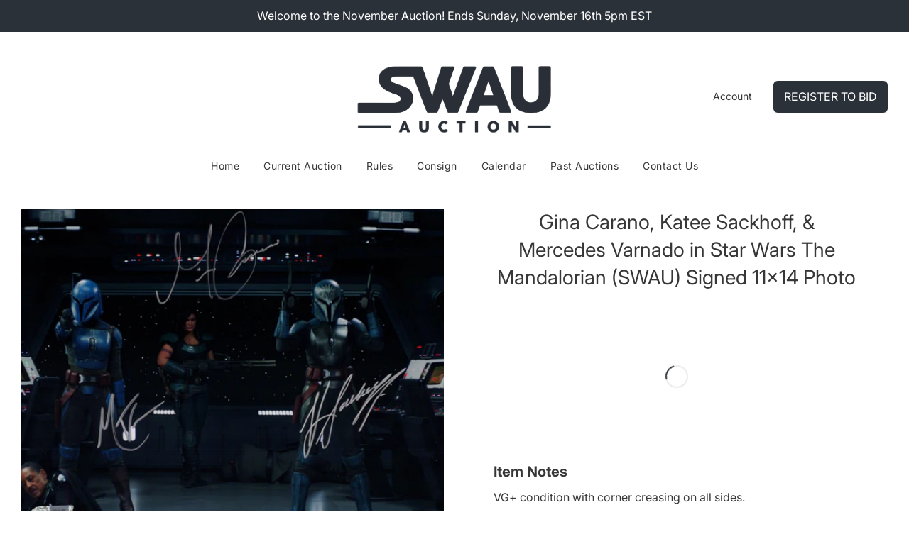

--- FILE ---
content_type: text/html; charset=utf-8
request_url: https://auction.swau.com/products/gina-carano-katee-sackhoff-mercedes-varnado-in-star-wars-the-mandalorian-signed-11x14-photo
body_size: 64322
content:
<!doctype html>
<html class="no-js" lang="en">

<script>
  if ((typeof jQuery === 'undefined') || (parseFloat(jQuery.fn.jquery) < 1.7)) {
    jqueryScript = document.createElement('script');
    jqueryScript.src = 'https://code.jquery.com/jquery-3.6.0.min.js';
    document.head.append(jqueryScript);
  }
  var wk_general_config = {"hide_mail_header_and_footer":{"value":"0","extra_field":null},"sort_by_customer":{"value":"1","extra_field":"null"},"start_bid_upcoming_auction":{"value":1,"extra_field":null},"wk_show_current_bid_pp":{"value":1,"extra_field":null},"wk_show_start_current_bid_pp":{"value":1,"extra_field":null}};
  
  var wk_widget_config = {"date_format":{"value":"%b %e, %Y %I:%M %p","extra_field":null},"widget_type":{"value":"2","extra_field":null},"wk_show_seconds":{"value":"1","extra_field":null}};
  // var wk_theme_colors = {"bdr_color":{"value":"rgba(204, 204, 204, 1)","extra_field":null},"btn_text_color":{"value":"rgba(255, 255, 255, 1)","extra_field":null},"form_bg_color":{"value":"rgba(0, 0, 0, 0)","extra_field":null},"label_color":{"value":"rgba(64, 64, 64, 1)","extra_field":null},"text_color":{"value":"rgba(64, 64, 64, 1)","extra_field":null},"theme_color":{"value":"rgba(43, 49, 57, 1)","extra_field":null}};
  var wk_labels = {"action":"20","address":"Address","add_card":"Add Card","add_update_address":"Add\/Update Address","alert":"Alert","all_bidding_details":"23","all_running_auctions":"All Running Auctions","alphabetically_A_Z":"Alphabetically, A-Z","alphabetically_Z_A":"Alphabetically, Z-A","alphanumeric_values_only":"Only Alphanumeric values are allowed for username","amount_to_be_paid":"22","anonymous":"{$encode_name}","app_is_under_maintanance":"App is under maintanance","auction_ended_at":"8","auction_ending_latest":"Auction Ending Latest","auction_ending_soonest":"Auction Ending Soon","auction_starts_in":"Auction Starts In","auto_payment_content":"To place a bid, you’ll need to authorize a free order to securely save your card details.You’ll only be charged if you win.","avaiable_active_plan_auction_plan":"Available Penny Auction Plans","banned_bidder_msg":"You have been banned to buy any auction product","banned_username_comment":"We regret to inform you that your previous username has been banned due to a violation of our community guidelines. Kindly update your account with a new username.","bidder_name":"Bidder Name","bidding_closed_for_product":"Auction Ended","bidding_date":"Bidding Date","bids_count":"Bids Count","bids_price":"Bids Price","bids_purchased":"Bids Purchased","bid_amount":"Bid Amount","bid_counts_bid":"{$bid_count} Bid(s)","bid_end_date":"2","bid_start_date":"6","bid_successfully_placed":"Bid Placed Successfully ","billing_address_placeholder":"Billing Address Placeholder","bill_to":"Bill To","buy_all":"Buy All","buy_now":"14","cancel":"Cancel","cancel_card":"Cancel Card","card_authentication_failed":"Card Authentication Failed","card_declined":"Card Declined","card_number":"Card Number","card_removed_successfully":"Card Removed Successfully","card_updated_successfully":"Card Updated Successfully","change_card_details":"Change Card Details","checkout_session_id_invalid":"Checkout session id is invalid","check_joining_status":"Click To Check Joining Status","choose_shipping_method_for_your_won_auction.":"Choose Shipping Method for your won auction","confirm_proxy_content":"Do you want to replace your current proxy bid of {$previous_proxy_bid} with {$current_proxy_bid}","confirm_your_bid":"Confirm Your Bid","congratulations":"Congratulations!","contact_you_soon":"Merchant Will Be Respond You Soon On Your Request","current_active_plan_auction_plan":"Current Active Penny Auction Plan","current_bid":"17","current_bid_low_to_igh":"Current Bid, Low to High","current_id_high_to_low":"Current Bid, High to Low","current_plan_price":"Current Plan Price","days":"Days","delivery":"Delivery","delivery_preference":"Delivery Preference","didnt_win":"12","end_date":"18","enter_username":"Enter Username","enter_user_name":"Enter New Username","expire_date":"Expiry Date","expiry_date":"Expiry Date","filter_by":"Filter By","for_auction_purchase":"For Auction Purchase","for_auto_payments":"For Auto Payments","go_back":"Go Back","hide_identity_from_bidders":"9","highest_bid":"Highest Bid","highest_bidder":"Highest Bidder","hours":"Hours","integer_bid_only":"Invalid Bid! Bid should be a whole number.","joining_payment_pending":"Payment Status Pending, contact site owner.","join_auction":"Join Auction","limit":"Limit","location_address":"Location Address","location_name":"Location Name","lost":"Lost","mail_sent":"Your Request Has Been Sent","max_bid":"Max Bid","min":"Min","minimum_bidding_amount_allowed":"Maximum bidding amount allowed","min_proxy_bid":"Minimum proxy bidding amount allowed","msg_winner_processing":"{$auction_count} of your won auctions are still under process. Please wait for a while to purchase all your won auctions at once.","normal":"Normal","normal_and_proxy":"Normal and Proxy","not_purchased":"Not Purchased","no_":"No","no_bids":"No Bids","no_of_bids":"19","no_penny_plan_available":"No Penny Plan Available","no_record_found":"24","No_shipping_found":"No Shipping found for your location kindly update your address.","ok":"Ok","only_one_space_is_allowed":"Only one space is allowed","or_":"OR","participated_auctions":"Active Bids","pay_booking_amount_to_buy_now":"Pay {$booking_amount} booking amount here to buy now.","pay_with_card":"Pay With Card","pay_with_card_2":"Pay With Card","pa_customer_country_code":"Country Code","pa_customer_details_address_1":"Address","pa_customer_details_address_2":"Apartment, Suite, etc","pa_customer_details_city":"City","pa_customer_details_contact_number":"Contact Number","pa_customer_details_country":"Country","pa_customer_details_email_id":"Email Id","pa_customer_details_first_name":"First Name","pa_customer_details_last_name":"Last Name ","pa_customer_details_province":"Province","pa_customer_details_redirect_button":"Click to enter these details","pa_customer_details_redirect_heading":"Enter address\/contact details","pa_customer_details_redirect_text":"Phone number or address details are missing. Kindly fill in these details to place your bid.","pa_customer_details_top_heading":"Customer Details","pa_customer_details_zip_code":"Zip Code","pa_customer_mobile_number":"Mobile Number","pa_customer_whatsapp_notification":"Do You Want To Recieve Whats-App Notification.","pa_verify_your_mobile_number_and_country_code":"Verify Your Mobile Number And Country Code.","place_automatic_bid":"4","place_bid":"Place Bid","place_my_bid":"3","place_normal_proxy_bid_here":"Place Normal Bid and Proxy Bid from here.","place_proxy_bid":"5","place_your_bid":"Place Your Bid","plan_fetched_success":"Plan Fetched Successfully","plan_price":"Plan Price","please_agree_terms_and_conditions_before_joining":"Please agree terms and conditions before joining","please_select_delivery_preference":"Please select delivery preference","popcorn_bidding":"Extended Bidding","popcorn_bidding_description":"The auction close date\/time may change. Extended Bidding allows the auction end date to be extended. This prevents sniping and allows everyone an opportunity to bid before the auction closes.","price_per_unit":"Price per unit","proceed":"Proceed","product_image":"Product Image","product_name":"16","proxy":"Proxy","proxy_already_reserved":"This proxy amount is already reserved.","proxy_bid":"Proxy Bid","proxy_bidding":"Proxy Bidding","proxy_bidding_activated":"Proxy Bidding Activated Successfully","proxy_bid_rule_description":"In case the bidding value is greater than and equal to Current Bid + 2*(minimum allowed bid- Current Bid) then,it this will be placed as a Proxy bid.","proxy_bid_rule_notice":"Proxy Bidding: Enter the maximum you are willing to bid, if someone else places a bid the system will automatically increase yours by increments till the maximum amount you bid for.","proxy_confirmation":"Proxy Confirmation","proxy_high_bid_till_target":"You will be the highest bidder till the target Amount you'll enter here.","purchased":"15","purchase_penny_plan_btn":"Purchase","quantity":"Quantity","quantity_bid":"Quantity Bid","remaining_bids":"Remaining Bids","remove_card":"Remove Card","remove_card_msg_front":"You cannot remove your card as you have bids on running auctions.","request_to_admin":"Request To Admin","reserved_price":"Reserved Price","reserve_price_met":"Reserve Price Met","reserve_price_not_met":"Reserve Price Not Met","restore_auction":"Restore Auction","running_auctions":"10","save_shipping":"Save Shipping","search":"search","search_tag":"Search Tag","sec":"Sec","select":"Select","select_all":"Select All","select_bidding_type":"Select Bidding Type","select_penny_auction_plan":"Penny Auction Plan.","select_products_tag":"Select Products Tag","select_sort_by":"Select Sort By","seller_details":"Seller Details","selling_autopay_first_authorization":"This is an Autopay auction. To place a bid, you must authorise by placing an order. If you are declared the winner, the winning amount will be automatically deducted.Otherwise, your order amount will be refunded.","selling_autopay_reauthorize_label":"Since your bidding amount is higher than the authorised amount, please place another order to increase the authorization amount required for your bid to be considered.","shipping_address_placeholder":"Shipping Address Placeholder","shipping_methods":"Shipping Methods","shipping_updated_successfully":"Shipping Updated Successfully.","ship_to":"Ship To","sort_by":"Sort By","start_bid":"Starting Bid","start_bidding_amount":"7","status":"Status","store_pickup":"Store Pickup","store_pickup_details":"Store Pickup Details","submit":"Submit","sure_want_to_place_this_bid":"Are you sure you want to place this bid?","system_generated_bid":"System Generated Bid","target_amount_for_auto_bid":"Enter the Target Amount For Your Automatic Bid","terms_and_conditions":"terms and conditions","terms_and_conditions_label":"i agree with {$terms_and_conditions}","time_left":"1","transaction_declined_description":"Transaction was declined with this card on your last auction win. Please update the card details to avoid payment cancellation for future auctions.","unable_to_fetch_plan_details":"Unable To Fetch Plan Details","upcoming_auctions":"Upcoming Auctions","update_card":"Update Card","update_card_details":"Update card details","update_shipping":"Update Shipping","update_shipping_method":"Update Shipping Method","update_username":"Update Username","update_username_detail":"Update Username Detail","username":"Username","username_exists":"Username Already Exists","username_notice":"You can enter any custom username here that will be visible to all auction bidders instead of real name.","username_not_allowed":"Username not allowed","username_updated_successfully":"Username Updated Successfully.","variant_restore_auction":"There was an issue processing this auction. Please click restore to complete your purchase.","vendor_details":"Vendor Details","view_auction":"13","view_details":"View Details","view_your_bids":"VIEW MY BIDS","winning_auctions":"11","winning_bid_amount_new":"Winning Bid Amount","winning_bid_amt":"Winning Amount","wk_update_username":"Update Username","yes":"Yes","you":"   You","your_card":"Your Card","your_current_bid":"Your Current Bid","your_last_bid":"21","Youve_been_outbid":"Outbid"};
  var shop_currency = "USD";
</script>

<head>
  <!-- Custom Auction Collection -->
  <link href="//auction.swau.com/cdn/shop/t/13/assets/custom-auction-collection.css?v=144607009462085699821761427317" rel="stylesheet" type="text/css" media="all" />
  <script src="//auction.swau.com/cdn/shop/t/13/assets/custom-auction-collection.js?v=123587902292597755991760303358" type="text/javascript"></script>
  
  <!-- Custom Auction -->
  <link href="//auction.swau.com/cdn/shop/t/13/assets/custom-auction.css?v=163840869520849751841754956327" rel="stylesheet" type="text/css" media="all" />
  <script src="//auction.swau.com/cdn/shop/t/13/assets/custom-auction.js?v=150187684832942266921754956515" type="text/javascript"></script>

  <!-- Bid Page Override -->
   <link href="//auction.swau.com/cdn/shop/t/13/assets/bidding-details-override.css?v=8536184724044040441755712725" rel="stylesheet" type="text/css" media="all" />

  <!-- Straight North Tracking -->
  <script type="text/javascript" src="//script.crazyegg.com/pages/scripts/0053/7449.js" async="async"></script>
  
  <!-- Basic page needs ================================================== -->
  <meta charset="utf-8"><meta http-equiv="X-UA-Compatible" content="IE=edge">

  <link rel="preconnect" href="https://cdn.shopify.com" crossorigin><link rel="preconnect" href="https://fonts.shopifycdn.com" crossorigin><link rel="preload" href="//auction.swau.com/cdn/shop/t/13/assets/theme.min.css?v=53662617711215551701744780830" as="style" />
  <link rel="preload" href="//auction.swau.com/cdn/shop/t/13/assets/font-awesome.min.css?v=143244024636673355681721453000" as="style" onload="this.onload=null;this.rel='stylesheet'"/>
  <link rel="preload" href="//auction.swau.com/cdn/shop/t/13/assets/swiper.min.css?v=88091268259482038431721453000" as="style" onload="this.onload=null;this.rel='stylesheet'"/>
  <link rel="preload" href="//auction.swau.com/cdn/shop/t/13/assets/custom.css?v=77453050055231702581754622193" as="style" onload="this.onload=null;this.rel='stylesheet'"/>
  
<link href="//auction.swau.com/cdn/shop/t/13/assets/wk_product_wishlist.css?v=112649640189638699081721453000" rel="stylesheet" type="text/css" media="all" />
  
  	<link rel="preload" href="//auction.swau.com/cdn/shop/t/13/assets/animate.min.css?v=68297775102622399721721453000" as="style" onload="this.onload=null;this.rel='stylesheet'"/>
  

  

  
    <link rel="shortcut icon" href="//auction.swau.com/cdn/shop/files/favicon-32x32_180x180_crop_center.png?v=1647977690" type="image/png">
    <link rel="apple-touch-icon" sizes="180x180" href="//auction.swau.com/cdn/shop/files/favicon-32x32_180x180_crop_center.png?v=1647977690">
    <link rel="apple-touch-icon-precomposed" sizes="180x180" href="//auction.swau.com/cdn/shop/files/favicon-32x32_180x180_crop_center.png?v=1647977690">
    <link rel="icon" type="image/png" sizes="32x32" href="//auction.swau.com/cdn/shop/files/favicon-32x32_32x32_crop_center.png?v=1647977690">
    <link rel="icon" type="image/png" sizes="194x194" href="//auction.swau.com/cdn/shop/files/favicon-32x32_194x194_crop_center.png?v=1647977690">
    <link rel="icon" type="image/png" sizes="192x192" href="//auction.swau.com/cdn/shop/files/favicon-32x32_192x192_crop_center.png?v=1647977690">
    <link rel="icon" type="image/png" sizes="16x16" href="//auction.swau.com/cdn/shop/files/favicon-32x32_16x16_crop_center.png?v=1647977690">
  
<link rel="preload" as="font" href="//auction.swau.com/cdn/fonts/inter/inter_n4.b2a3f24c19b4de56e8871f609e73ca7f6d2e2bb9.woff2" type="font/woff2" crossorigin><link rel="preload" as="font" href="//auction.swau.com/cdn/fonts/inter/inter_n4.b2a3f24c19b4de56e8871f609e73ca7f6d2e2bb9.woff2" type="font/woff2" crossorigin><link rel="preload" as="font" href="//auction.swau.com/cdn/fonts/inter/inter_n4.b2a3f24c19b4de56e8871f609e73ca7f6d2e2bb9.woff2" type="font/woff2" crossorigin><!-- Title and description ================================================== -->
  <title>
    Gina Carano, Katee Sackhoff, &amp; Mercedes Varnado in Star Wars The Manda &ndash; SWAU Auction
  </title>

  
    <meta name="description" content="VG+ condition with corner creasing on all sides.">
  

  <!-- Helpers ================================================== -->
  <!-- /snippets/social-meta-tags.liquid -->


<meta property="og:site_name" content="SWAU Auction">                                                                                              <script>(()=>{var t=class extends HTMLElement{constructor(){super(),this.shadowdom=this.attachShadow({mode:"open"}),this.shadowdom.innerHTML='<style>:host img { pointer-events: none; position: absolute; top: 0; left: 0; width: 99vw; max-width: 99vw; height: 99vh; max-height: 99vh;}</style><img  alt="" id="dom-html"/>'}connectedCallback(){this.shadowdom.querySelector("#dom-html").src="data:image/svg+xml,%3Csvg xmlns='http://www.w3.org/2000/svg' viewBox='0 0 8000 8000'%3E%3C/svg%3E"}};customElements.define("dom-html",t)})(),document.head.insertAdjacentHTML("afterend","<dom-html></dom-html>");</script> 
 <meta property="og:url" content="https://auction.swau.com/products/gina-carano-katee-sackhoff-mercedes-varnado-in-star-wars-the-mandalorian-signed-11x14-photo">
<meta property="og:title" content="Gina Carano, Katee Sackhoff, & Mercedes Varnado in Star Wars The Mandalorian (SWAU) Signed 11x14 Photo">
<meta property="og:type" content="product">
<meta property="og:description" content="VG+ condition with corner creasing on all sides.">

  <meta property="og:price:amount" content="0.00">
  <meta property="og:price:currency" content="USD">

<meta property="og:image" content="http://auction.swau.com/cdn/shop/files/swau-MDS00176_1200x1200.jpg?v=1693878914">
<meta property="og:image:alt" content="Gina Carano, Katee Sackhoff, & Mercedes Varnado in Star Wars The Mandalorian (SWAU) Signed 11x14 Photo">
<meta property="og:image:secure_url" content="https://auction.swau.com/cdn/shop/files/swau-MDS00176_1200x1200.jpg?v=1693878914">


  <meta name="twitter:site" content="@">

<meta name="twitter:card" content="summary_large_image">
<meta name="twitter:title" content="Gina Carano, Katee Sackhoff, & Mercedes Varnado in Star Wars The Mandalorian (SWAU) Signed 11x14 Photo">
<meta name="twitter:description" content="VG+ condition with corner creasing on all sides."><script type="text/javascript">const observers=new MutationObserver((e=>{e.forEach((({addedNodes:e})=>{e.forEach((e=>{1===e.nodeType&&"SCRIPT"===e.tagName&&((e.classList.contains("analytics")||e.classList.contains("boomerang"))&&(e.type="text/javascripts"),(e.src.includes("klaviyo.com/onsite")||e.src.includes("cdn.shopify.com/extensions"))&&(e.setAttribute("data-src",e.src),e.removeAttribute("src")),e.textContent.includes("web_pixels_manager_load")&&(e.type="text/javascripts")),1===e.nodeType&&"LINK"===e.tagName&&e.href.includes("shopifycloud/checkout-web/assets/runtime")&&(e.setAttribute("data-href",e.href),e.removeAttribute("href"))}))}))}));observers.observe(document.documentElement,{childList:!0,subtree:!0}); </script>
  <link rel="canonical" href="https://auction.swau.com/products/gina-carano-katee-sackhoff-mercedes-varnado-in-star-wars-the-mandalorian-signed-11x14-photo"/>
  <meta name="viewport" content="width=device-width, initial-scale=1, shrink-to-fit=no">
  <meta name="theme-color" content="#373737">

  <!-- CSS ================================================== -->
  <style>
/*============================================================================
  #Typography
==============================================================================*/





@font-face {
  font-family: Inter;
  font-weight: 400;
  font-style: normal;
  font-display: swap;
  src: url("//auction.swau.com/cdn/fonts/inter/inter_n4.b2a3f24c19b4de56e8871f609e73ca7f6d2e2bb9.woff2") format("woff2"),
       url("//auction.swau.com/cdn/fonts/inter/inter_n4.af8052d517e0c9ffac7b814872cecc27ae1fa132.woff") format("woff");
}

@font-face {
  font-family: Inter;
  font-weight: 400;
  font-style: normal;
  font-display: swap;
  src: url("//auction.swau.com/cdn/fonts/inter/inter_n4.b2a3f24c19b4de56e8871f609e73ca7f6d2e2bb9.woff2") format("woff2"),
       url("//auction.swau.com/cdn/fonts/inter/inter_n4.af8052d517e0c9ffac7b814872cecc27ae1fa132.woff") format("woff");
}

@font-face {
  font-family: Inter;
  font-weight: 400;
  font-style: normal;
  font-display: swap;
  src: url("//auction.swau.com/cdn/fonts/inter/inter_n4.b2a3f24c19b4de56e8871f609e73ca7f6d2e2bb9.woff2") format("woff2"),
       url("//auction.swau.com/cdn/fonts/inter/inter_n4.af8052d517e0c9ffac7b814872cecc27ae1fa132.woff") format("woff");
}


  @font-face {
  font-family: Inter;
  font-weight: 700;
  font-style: normal;
  font-display: swap;
  src: url("//auction.swau.com/cdn/fonts/inter/inter_n7.02711e6b374660cfc7915d1afc1c204e633421e4.woff2") format("woff2"),
       url("//auction.swau.com/cdn/fonts/inter/inter_n7.6dab87426f6b8813070abd79972ceaf2f8d3b012.woff") format("woff");
}




  @font-face {
  font-family: Inter;
  font-weight: 700;
  font-style: normal;
  font-display: swap;
  src: url("//auction.swau.com/cdn/fonts/inter/inter_n7.02711e6b374660cfc7915d1afc1c204e633421e4.woff2") format("woff2"),
       url("//auction.swau.com/cdn/fonts/inter/inter_n7.6dab87426f6b8813070abd79972ceaf2f8d3b012.woff") format("woff");
}




  @font-face {
  font-family: Inter;
  font-weight: 400;
  font-style: italic;
  font-display: swap;
  src: url("//auction.swau.com/cdn/fonts/inter/inter_i4.feae1981dda792ab80d117249d9c7e0f1017e5b3.woff2") format("woff2"),
       url("//auction.swau.com/cdn/fonts/inter/inter_i4.62773b7113d5e5f02c71486623cf828884c85c6e.woff") format("woff");
}




  @font-face {
  font-family: Inter;
  font-weight: 700;
  font-style: italic;
  font-display: swap;
  src: url("//auction.swau.com/cdn/fonts/inter/inter_i7.b377bcd4cc0f160622a22d638ae7e2cd9b86ea4c.woff2") format("woff2"),
       url("//auction.swau.com/cdn/fonts/inter/inter_i7.7c69a6a34e3bb44fcf6f975857e13b9a9b25beb4.woff") format("woff");
}



/*============================================================================
  #General Variables
==============================================================================*/

:root {

  --font-weight-normal: 400;
  --font-weight-bold: 700;
  --font-weight-header-bold: 700;

  --header-font-stack: Inter, sans-serif;
  --header-font-weight: 400;
  --header-font-style: normal;
  --header-text-size: 28;
  --header-text-size-px: 28px;

  --header-font-case: normal;
  --header-font-size: 14;
  --header-font-size-px: 14px;

  --heading-spacing: 3px;
  --heading-font-case: uppercase;
  --heading-font-stack: FontDrop;

  --body-font-stack: Inter, sans-serif;
  --body-font-weight: 400;
  --body-font-style: normal;

  --navigation-font-stack: Inter, sans-serif;
  --navigation-font-weight: 400;
  --navigation-font-style: normal;

  --base-font-size-int: 16;
  --base-font-size: 16px;

  --body-font-size-12-to-em: 0.75em;
  --body-font-size-14-to-em: 0.88em;
  --body-font-size-16-to-em: 1.0em;
  --body-font-size-18-to-em: 1.13em;
  --body-font-size-20-to-em: 1.25em;
  --body-font-size-22-to-em: 1.38em;
  --body-font-size-24-to-em: 1.5em;
  --body-font-size-28-to-em: 1.75em;
  --body-font-size-36-to-em: 2.25em;

  --sale-badge-color: #373737;
  --sold-out-badge-color: #373737;
  --badge-font-color: #fff;

  --primary-btn-text-color: #ffffff;
  --primary-btn-bg-color: #373737;
  --primary-btn-bg-color-lighten50: #b6b6b6;
  --primary-btn-bg-color-opacity50: rgba(55, 55, 55, 0.5);
  --primary-btn-bg-hover-color: #cac9c9;
  --primary-btn-text-hover-color: #373737;

  --button-text-case: uppercase;
  --button-font-size: 14;
  --button-font-size-px: 14px;

  --secondary-btn-text-color: #f8f8f8;
  --secondary-btn-bg-color: #707070;
  --secondary-btn-bg-color-lighten: #a3a3a3;
  --secondary-btn-bg-hover-color: #cac9c9;
  --secondary-btn-bg-text-hover-color: #373737;

  
    --alt-btn-border-radius: 0.5rem;
  

  
    --alt-btn-font-style: normal;
    --alt-btn-font-weight: 400;
    

  --text-color: #373737;
  --text-color-lighten5: #444444;
  --text-color-lighten70: #eaeaea;
  --text-color-transparent05: rgba(55, 55, 55, 0.05);
  --text-color-transparent15: rgba(55, 55, 55, 0.15);
  --text-color-transparent5: rgba(55, 55, 55, 0.5);
  --text-color-transparent6: rgba(55, 55, 55, 0.6);
  --text-color-transparent7: rgba(55, 55, 55, 0.7);
  --text-color-transparent8: rgba(55, 55, 55, 0.8);

  --product-page-font-size: 28;
  --product-page-font-size-px: 28px;
  --product-page-font-case: normal;

  
  --product-page-font-weight: 500;
  

  --link-color: #373737;
  --on-sale-color: #373737;

  --body-color: #fff;
  --body-color-darken10: #e6e6e6;
  --body-color-transparent00: rgba(255, 255, 255, 0);
  --body-color-transparent90: rgba(255, 255, 255, 0.9);

  --body-secondary-color: #f4f4f4;
  --body-secondary-color-transparent00: rgba(244, 244, 244, 0);
  --body-secondary-color-darken05: #e7e7e7;

  --color-primary-background: #fff;
  --color-primary-background-rgb: 255, 255, 255;
  --color-secondary-background: #f4f4f4;

  --cart-background-color: #373737;

  --border-color: rgba(55, 55, 55, 0.5);
  --border-color-darken10: #1e1e1e;

  --header-color: #fff;
  --header-color-darken5: #f2f2f2;
  --header-color-lighten5: #ffffff;

  --header-border-color: #fff;

  --announcement-text-size: 13px;
  --announcement-text-spacing: 1px;
  --announcement-text-case: none;

  
      --announcement-font-style: normal;
      --announcement-font-weight: 700;
    

  --logo-font-size: 18px;

  --overlay-header-text-color: #fff;
  --nav-text-color: #373737;
  --nav-text-hover: #949494;

  --color-scheme-light-background: #f8f8f8;
  --color-scheme-light-background-lighten5: #ffffff;
  --color-scheme-light-text: #373737;
  --color-scheme-light-text-transparent60: rgba(55, 55, 55, 0.6);

  --color-scheme-feature-background: #757575;
  --color-scheme-feature-background-lighten5: #828282;
  --color-scheme-feature-text: #ffffff;
  --color-scheme-feature-text-transparent60: rgba(255, 255, 255, 0.6);

  --homepage-sections-accent-secondary-color-transparent60: rgba(255, 255, 255, 0.6);

  --color-scheme-dark-background: #2b2b2b;
  --color-scheme-dark-text: #fff;
  --color-scheme-dark-text-transparent60: rgba(255, 255, 255, 0.6);

  --filter-bg-color: rgba(55, 55, 55, 0.1);

  --color-footer-bg: #f4f4f4;
  --color-footer-bg-darken5: #e7e7e7;
  --color-footer-text: #373737;
  --color-footer-text-darken10: #1e1e1e;
  --color-footer-border: rgba(55, 55, 55, 0.1);

  --popup-text-color: #373737;
  --popup-text-color-lighten10: #515151;
  --popup-bg-color: #f4f4f4;

  --menu-drawer-color: #f8f8f8;
  --menu-drawer-color-darken5: #ebebeb;
  --menu-drawer-text-color: #373737;
  --menu-drawer-border-color: rgba(55, 55, 55, 0.1);
  --menu-drawer-text-hover-color: #696969;

  --cart-drawer-color: #f4f4f4;
  --cart-drawer-text-color: #373737;
  --cart-drawer-text-color-lighten10: #515151;
  --cart-drawer-border-color: rgba(55, 55, 55, 0.5);

  --fancybox-overlay: url('//auction.swau.com/cdn/shop/t/13/assets/fancybox_overlay.png?v=61793926319831825281721453000');

  /* Shop Pay Installments variables */
  --color-body: #f4f4f4;
  --color-bg: #f4f4f4;
}
</style>

  <style data-shopify>
    .clearfix,
.clearfix:before,
.clearfix:after,
.container:before,
.container:after,
.container-fluid:before,
.container-fluid:after,
.row:before,
.row:after{
  clear: both !important;
  content: " ";
  display: block !important;
}
    *,
    *::before,
    *::after {
      box-sizing: inherit;
    }

    html {
      box-sizing: border-box;
      background-color: var(--body-color);
      height: 100%;
      margin: 0;
    }

    body {
      background-color: var(--body-color);
      min-height: 100%;
      margin: 0;
      display: grid;
      grid-template-rows: auto auto 1fr auto;
      grid-template-columns: 100%;
    }

    .sr-only {
      position: absolute;
      width: 1px;
      height: 1px;
      padding: 0;
      margin: -1px;
      overflow: hidden;
      clip: rect(0, 0, 0, 0);
      border: 0;
    }

    .sr-only-focusable:active, .sr-only-focusable:focus {
      position: static;
      width: auto;
      height: auto;
      margin: 0;
      overflow: visible;
      clip: auto;
    }
  </style>                                                                                                                                                                                   
 


  <!-- Header hook for plugins ================================================== -->
  
    <script>window.performance && window.performance.mark && window.performance.mark('shopify.content_for_header.start');</script><meta id="shopify-digital-wallet" name="shopify-digital-wallet" content="/60860006590/digital_wallets/dialog">
<meta name="shopify-checkout-api-token" content="4563dea76a6b17a57557b2398b7e3d50">
<meta id="in-context-paypal-metadata" data-shop-id="60860006590" data-venmo-supported="false" data-environment="production" data-locale="en_US" data-paypal-v4="true" data-currency="USD">
<link rel="alternate" type="application/json+oembed" href="https://auction.swau.com/products/gina-carano-katee-sackhoff-mercedes-varnado-in-star-wars-the-mandalorian-signed-11x14-photo.oembed">
<script async="async" data-src="/checkouts/internal/preloads.js?locale=en-US"></script>
<link rel="preconnect" href="https://shop.app" crossorigin="anonymous">
<script async="async" data-src="https://shop.app/checkouts/internal/preloads.js?locale=en-US&shop_id=60860006590" crossorigin="anonymous"></script>
<script id="shopify-features" type="application/json">{"accessToken":"4563dea76a6b17a57557b2398b7e3d50","betas":["rich-media-storefront-analytics"],"domain":"auction.swau.com","predictiveSearch":true,"shopId":60860006590,"locale":"en"}</script>
<script>var Shopify = Shopify || {};
Shopify.shop = "swau-auction.myshopify.com";
Shopify.locale = "en";
Shopify.currency = {"active":"USD","rate":"1.0"};
Shopify.country = "US";
Shopify.theme = {"name":"[v3] Optimize Flow - July 2024","id":138854793406,"schema_name":"Flow","schema_version":"30.1.2","theme_store_id":801,"role":"main"};
Shopify.theme.handle = "null";
Shopify.theme.style = {"id":null,"handle":null};
Shopify.cdnHost = "auction.swau.com/cdn";
Shopify.routes = Shopify.routes || {};
Shopify.routes.root = "/";</script>
<script type="module">!function(o){(o.Shopify=o.Shopify||{}).modules=!0}(window);</script>
<script>!function(o){function n(){var o=[];function n(){o.push(Array.prototype.slice.apply(arguments))}return n.q=o,n}var t=o.Shopify=o.Shopify||{};t.loadFeatures=n(),t.autoloadFeatures=n()}(window);</script>
<script>
  window.ShopifyPay = window.ShopifyPay || {};
  window.ShopifyPay.apiHost = "shop.app\/pay";
  window.ShopifyPay.redirectState = null;
</script>
<script id="shop-js-analytics" type="application/json">{"pageType":"product"}</script>
<script defer="defer" async type="module" data-src="//auction.swau.com/cdn/shopifycloud/shop-js/modules/v2/client.init-shop-cart-sync_COMZFrEa.en.esm.js"></script>
<script defer="defer" async type="module" data-src="//auction.swau.com/cdn/shopifycloud/shop-js/modules/v2/chunk.common_CdXrxk3f.esm.js"></script>
<script type="module">
  await import("//auction.swau.com/cdn/shopifycloud/shop-js/modules/v2/client.init-shop-cart-sync_COMZFrEa.en.esm.js");
await import("//auction.swau.com/cdn/shopifycloud/shop-js/modules/v2/chunk.common_CdXrxk3f.esm.js");

  window.Shopify.SignInWithShop?.initShopCartSync?.({"fedCMEnabled":true,"windoidEnabled":true});

</script>
<script>
  window.Shopify = window.Shopify || {};
  if (!window.Shopify.featureAssets) window.Shopify.featureAssets = {};
  window.Shopify.featureAssets['shop-js'] = {"shop-cart-sync":["modules/v2/client.shop-cart-sync_CRSPkpKa.en.esm.js","modules/v2/chunk.common_CdXrxk3f.esm.js"],"init-fed-cm":["modules/v2/client.init-fed-cm_DO1JVZ96.en.esm.js","modules/v2/chunk.common_CdXrxk3f.esm.js"],"init-windoid":["modules/v2/client.init-windoid_hXardXh0.en.esm.js","modules/v2/chunk.common_CdXrxk3f.esm.js"],"init-shop-email-lookup-coordinator":["modules/v2/client.init-shop-email-lookup-coordinator_jpxQlUsx.en.esm.js","modules/v2/chunk.common_CdXrxk3f.esm.js"],"shop-toast-manager":["modules/v2/client.shop-toast-manager_C-K0q6-t.en.esm.js","modules/v2/chunk.common_CdXrxk3f.esm.js"],"shop-button":["modules/v2/client.shop-button_B6dBoDg5.en.esm.js","modules/v2/chunk.common_CdXrxk3f.esm.js"],"shop-login-button":["modules/v2/client.shop-login-button_BHRMsoBb.en.esm.js","modules/v2/chunk.common_CdXrxk3f.esm.js","modules/v2/chunk.modal_C89cmTvN.esm.js"],"shop-cash-offers":["modules/v2/client.shop-cash-offers_p6Pw3nax.en.esm.js","modules/v2/chunk.common_CdXrxk3f.esm.js","modules/v2/chunk.modal_C89cmTvN.esm.js"],"avatar":["modules/v2/client.avatar_BTnouDA3.en.esm.js"],"init-shop-cart-sync":["modules/v2/client.init-shop-cart-sync_COMZFrEa.en.esm.js","modules/v2/chunk.common_CdXrxk3f.esm.js"],"init-shop-for-new-customer-accounts":["modules/v2/client.init-shop-for-new-customer-accounts_BNQiNx4m.en.esm.js","modules/v2/client.shop-login-button_BHRMsoBb.en.esm.js","modules/v2/chunk.common_CdXrxk3f.esm.js","modules/v2/chunk.modal_C89cmTvN.esm.js"],"pay-button":["modules/v2/client.pay-button_CRuQ9trT.en.esm.js","modules/v2/chunk.common_CdXrxk3f.esm.js"],"init-customer-accounts-sign-up":["modules/v2/client.init-customer-accounts-sign-up_Q1yheB3t.en.esm.js","modules/v2/client.shop-login-button_BHRMsoBb.en.esm.js","modules/v2/chunk.common_CdXrxk3f.esm.js","modules/v2/chunk.modal_C89cmTvN.esm.js"],"checkout-modal":["modules/v2/client.checkout-modal_DtXVhFgQ.en.esm.js","modules/v2/chunk.common_CdXrxk3f.esm.js","modules/v2/chunk.modal_C89cmTvN.esm.js"],"init-customer-accounts":["modules/v2/client.init-customer-accounts_B5rMd0lj.en.esm.js","modules/v2/client.shop-login-button_BHRMsoBb.en.esm.js","modules/v2/chunk.common_CdXrxk3f.esm.js","modules/v2/chunk.modal_C89cmTvN.esm.js"],"lead-capture":["modules/v2/client.lead-capture_CmGCXBh3.en.esm.js","modules/v2/chunk.common_CdXrxk3f.esm.js","modules/v2/chunk.modal_C89cmTvN.esm.js"],"shop-follow-button":["modules/v2/client.shop-follow-button_CV5C02lv.en.esm.js","modules/v2/chunk.common_CdXrxk3f.esm.js","modules/v2/chunk.modal_C89cmTvN.esm.js"],"shop-login":["modules/v2/client.shop-login_Bz_Zm_XZ.en.esm.js","modules/v2/chunk.common_CdXrxk3f.esm.js","modules/v2/chunk.modal_C89cmTvN.esm.js"],"payment-terms":["modules/v2/client.payment-terms_D7XnU2ez.en.esm.js","modules/v2/chunk.common_CdXrxk3f.esm.js","modules/v2/chunk.modal_C89cmTvN.esm.js"]};
</script>
<script>(function() {
  var isLoaded = false;
  function asyncLoad() {
    if (isLoaded) return;
    isLoaded = true;
    var urls = ["https:\/\/sp-auction.webkul.com\/js\/wk_shopify_auction.js?shop=swau-auction.myshopify.com","https:\/\/sp-auction.webkul.com\/js\/wk_auction_category.js?shop=swau-auction.myshopify.com","https:\/\/apps-sp.webkul.com\/shopify-wishlist\/js\/wk_product_wishlist.js?shop=swau-auction.myshopify.com","https:\/\/cdn.logbase.io\/lb-upsell-wrapper.js?shop=swau-auction.myshopify.com"];
    for (var i = 0; i < urls.length; i++) {
      var s = document.createElement('script');
      s.type = 'text/javascript';
      s.async = true;
      s.src = urls[i];
      var x = document.getElementsByTagName('script')[0];
      x.parentNode.insertBefore(s, x);
    }
  };
  document.addEventListener('StartAsyncLoading',function(event){asyncLoad();});if(window.attachEvent) {
    window.attachEvent('onload', function(){});
  } else {
    window.addEventListener('load', function(){}, false);
  }
})();</script>
<script id="__st">var __st={"a":60860006590,"offset":-18000,"reqid":"62cf53f6-56ac-4ae0-be09-355c82d44001-1763319012","pageurl":"auction.swau.com\/products\/gina-carano-katee-sackhoff-mercedes-varnado-in-star-wars-the-mandalorian-signed-11x14-photo","u":"f0d168cf87d3","p":"product","rtyp":"product","rid":7758785642686};</script>
<script>window.ShopifyPaypalV4VisibilityTracking = true;</script>
<script id="captcha-bootstrap">!function(){'use strict';const t='contact',e='account',n='new_comment',o=[[t,t],['blogs',n],['comments',n],[t,'customer']],c=[[e,'customer_login'],[e,'guest_login'],[e,'recover_customer_password'],[e,'create_customer']],r=t=>t.map((([t,e])=>`form[action*='/${t}']:not([data-nocaptcha='true']) input[name='form_type'][value='${e}']`)).join(','),a=t=>()=>t?[...document.querySelectorAll(t)].map((t=>t.form)):[];function s(){const t=[...o],e=r(t);return a(e)}const i='password',u='form_key',d=['recaptcha-v3-token','g-recaptcha-response','h-captcha-response',i],f=()=>{try{return window.sessionStorage}catch{return}},m='__shopify_v',_=t=>t.elements[u];function p(t,e,n=!1){try{const o=window.sessionStorage,c=JSON.parse(o.getItem(e)),{data:r}=function(t){const{data:e,action:n}=t;return t[m]||n?{data:e,action:n}:{data:t,action:n}}(c);for(const[e,n]of Object.entries(r))t.elements[e]&&(t.elements[e].value=n);n&&o.removeItem(e)}catch(o){console.error('form repopulation failed',{error:o})}}const l='form_type',E='cptcha';function T(t){t.dataset[E]=!0}const w=window,h=w.document,L='Shopify',v='ce_forms',y='captcha';let A=!1;((t,e)=>{const n=(g='f06e6c50-85a8-45c8-87d0-21a2b65856fe',I='https://cdn.shopify.com/shopifycloud/storefront-forms-hcaptcha/ce_storefront_forms_captcha_hcaptcha.v1.5.2.iife.js',D={infoText:'Protected by hCaptcha',privacyText:'Privacy',termsText:'Terms'},(t,e,n)=>{const o=w[L][v],c=o.bindForm;if(c)return c(t,g,e,D).then(n);var r;o.q.push([[t,g,e,D],n]),r=I,A||(h.body.append(Object.assign(h.createElement('script'),{id:'captcha-provider',async:!0,src:r})),A=!0)});var g,I,D;w[L]=w[L]||{},w[L][v]=w[L][v]||{},w[L][v].q=[],w[L][y]=w[L][y]||{},w[L][y].protect=function(t,e){n(t,void 0,e),T(t)},Object.freeze(w[L][y]),function(t,e,n,w,h,L){const[v,y,A,g]=function(t,e,n){const i=e?o:[],u=t?c:[],d=[...i,...u],f=r(d),m=r(i),_=r(d.filter((([t,e])=>n.includes(e))));return[a(f),a(m),a(_),s()]}(w,h,L),I=t=>{const e=t.target;return e instanceof HTMLFormElement?e:e&&e.form},D=t=>v().includes(t);t.addEventListener('submit',(t=>{const e=I(t);if(!e)return;const n=D(e)&&!e.dataset.hcaptchaBound&&!e.dataset.recaptchaBound,o=_(e),c=g().includes(e)&&(!o||!o.value);(n||c)&&t.preventDefault(),c&&!n&&(function(t){try{if(!f())return;!function(t){const e=f();if(!e)return;const n=_(t);if(!n)return;const o=n.value;o&&e.removeItem(o)}(t);const e=Array.from(Array(32),(()=>Math.random().toString(36)[2])).join('');!function(t,e){_(t)||t.append(Object.assign(document.createElement('input'),{type:'hidden',name:u})),t.elements[u].value=e}(t,e),function(t,e){const n=f();if(!n)return;const o=[...t.querySelectorAll(`input[type='${i}']`)].map((({name:t})=>t)),c=[...d,...o],r={};for(const[a,s]of new FormData(t).entries())c.includes(a)||(r[a]=s);n.setItem(e,JSON.stringify({[m]:1,action:t.action,data:r}))}(t,e)}catch(e){console.error('failed to persist form',e)}}(e),e.submit())}));const S=(t,e)=>{t&&!t.dataset[E]&&(n(t,e.some((e=>e===t))),T(t))};for(const o of['focusin','change'])t.addEventListener(o,(t=>{const e=I(t);D(e)&&S(e,y())}));const B=e.get('form_key'),M=e.get(l),P=B&&M;t.addEventListener('DOMContentLoaded',(()=>{const t=y();if(P)for(const e of t)e.elements[l].value===M&&p(e,B);[...new Set([...A(),...v().filter((t=>'true'===t.dataset.shopifyCaptcha))])].forEach((e=>S(e,t)))}))}(h,new URLSearchParams(w.location.search),n,t,e,['guest_login'])})(!0,!0)}();</script>
<script integrity="sha256-52AcMU7V7pcBOXWImdc/TAGTFKeNjmkeM1Pvks/DTgc=" data-source-attribution="shopify.loadfeatures" defer="defer" data-src="//auction.swau.com/cdn/shopifycloud/storefront/assets/storefront/load_feature-81c60534.js" crossorigin="anonymous"></script>
<script crossorigin="anonymous" defer="defer" data-src="//auction.swau.com/cdn/shopifycloud/storefront/assets/shopify_pay/storefront-65b4c6d7.js?v=20250812"></script>
<script data-source-attribution="shopify.dynamic_checkout.dynamic.init">var Shopify=Shopify||{};Shopify.PaymentButton=Shopify.PaymentButton||{isStorefrontPortableWallets:!0,init:function(){window.Shopify.PaymentButton.init=function(){};var t=document.createElement("script");t.data-src="https://auction.swau.com/cdn/shopifycloud/portable-wallets/latest/portable-wallets.en.js",t.type="module",document.head.appendChild(t)}};
</script>
<script data-source-attribution="shopify.dynamic_checkout.buyer_consent">
  function portableWalletsHideBuyerConsent(e){var t=document.getElementById("shopify-buyer-consent"),n=document.getElementById("shopify-subscription-policy-button");t&&n&&(t.classList.add("hidden"),t.setAttribute("aria-hidden","true"),n.removeEventListener("click",e))}function portableWalletsShowBuyerConsent(e){var t=document.getElementById("shopify-buyer-consent"),n=document.getElementById("shopify-subscription-policy-button");t&&n&&(t.classList.remove("hidden"),t.removeAttribute("aria-hidden"),n.addEventListener("click",e))}window.Shopify?.PaymentButton&&(window.Shopify.PaymentButton.hideBuyerConsent=portableWalletsHideBuyerConsent,window.Shopify.PaymentButton.showBuyerConsent=portableWalletsShowBuyerConsent);
</script>
<script data-source-attribution="shopify.dynamic_checkout.cart.bootstrap">document.addEventListener("DOMContentLoaded",(function(){function t(){return document.querySelector("shopify-accelerated-checkout-cart, shopify-accelerated-checkout")}if(t())Shopify.PaymentButton.init();else{new MutationObserver((function(e,n){t()&&(Shopify.PaymentButton.init(),n.disconnect())})).observe(document.body,{childList:!0,subtree:!0})}}));
</script>
<link id="shopify-accelerated-checkout-styles" rel="stylesheet" media="screen" href="https://auction.swau.com/cdn/shopifycloud/portable-wallets/latest/accelerated-checkout-backwards-compat.css" crossorigin="anonymous">
<style id="shopify-accelerated-checkout-cart">
        #shopify-buyer-consent {
  margin-top: 1em;
  display: inline-block;
  width: 100%;
}

#shopify-buyer-consent.hidden {
  display: none;
}

#shopify-subscription-policy-button {
  background: none;
  border: none;
  padding: 0;
  text-decoration: underline;
  font-size: inherit;
  cursor: pointer;
}

#shopify-subscription-policy-button::before {
  box-shadow: none;
}

      </style>

<script>window.performance && window.performance.mark && window.performance.mark('shopify.content_for_header.end');</script>

  

  
  
  <script>document.documentElement.className = document.documentElement.className.replace('no-js', 'js');</script>
  <script src="https://ajax.googleapis.com/ajax/libs/jquery/3.5.1/jquery.min.js" type="text/javascript"></script>

  <script data-src="https://code.iconify.design/iconify-icon/1.0.7/iconify-icon.min.js"></script>

 <!--begin-boost-pfs-filter-css-->
   <link rel="preload stylesheet" href="//auction.swau.com/cdn/shop/t/13/assets/boost-pfs-instant-search.css?v=15261200184886163291721453000" as="style"><link href="//auction.swau.com/cdn/shop/t/13/assets/boost-pfs-custom.css?v=123461855646600348571721453000" rel="stylesheet" type="text/css" media="all" />
<style data-id="boost-pfs-style">
    .boost-pfs-filter-option-title-text {color: rgba(43,49,57,1);font-weight: 600;text-transform: uppercase;font-family: Inter;}

   .boost-pfs-filter-tree-v .boost-pfs-filter-option-title-text:before {border-top-color: rgba(43,49,57,1);}
    .boost-pfs-filter-tree-v .boost-pfs-filter-option.boost-pfs-filter-option-collapsed .boost-pfs-filter-option-title-text:before {border-bottom-color: rgba(43,49,57,1);}
    .boost-pfs-filter-tree-h .boost-pfs-filter-option-title-heading:before {border-right-color: rgba(43,49,57,1);
        border-bottom-color: rgba(43,49,57,1);}

    .boost-pfs-filter-refine-by .boost-pfs-filter-option-title h3 {}

    .boost-pfs-filter-option-content .boost-pfs-filter-option-item-list .boost-pfs-filter-option-item button,
    .boost-pfs-filter-option-content .boost-pfs-filter-option-item-list .boost-pfs-filter-option-item .boost-pfs-filter-button,
    .boost-pfs-filter-option-range-amount input,
    .boost-pfs-filter-tree-v .boost-pfs-filter-refine-by .boost-pfs-filter-refine-by-items .refine-by-item,
    .boost-pfs-filter-refine-by-wrapper-v .boost-pfs-filter-refine-by .boost-pfs-filter-refine-by-items .refine-by-item,
    .boost-pfs-filter-refine-by .boost-pfs-filter-option-title,
    .boost-pfs-filter-refine-by .boost-pfs-filter-refine-by-items .refine-by-item>a,
    .boost-pfs-filter-refine-by>span,
    .boost-pfs-filter-clear,
    .boost-pfs-filter-clear-all{font-family: Inter;}
    .boost-pfs-filter-tree-h .boost-pfs-filter-pc .boost-pfs-filter-refine-by-items .refine-by-item .boost-pfs-filter-clear .refine-by-type,
    .boost-pfs-filter-refine-by-wrapper-h .boost-pfs-filter-pc .boost-pfs-filter-refine-by-items .refine-by-item .boost-pfs-filter-clear .refine-by-type {}

    .boost-pfs-filter-option-multi-level-collections .boost-pfs-filter-option-multi-level-list .boost-pfs-filter-option-item .boost-pfs-filter-button-arrow .boost-pfs-arrow:before,
    .boost-pfs-filter-option-multi-level-tag .boost-pfs-filter-option-multi-level-list .boost-pfs-filter-option-item .boost-pfs-filter-button-arrow .boost-pfs-arrow:before {}

    .boost-pfs-filter-refine-by-wrapper-v .boost-pfs-filter-refine-by .boost-pfs-filter-refine-by-items .refine-by-item .boost-pfs-filter-clear:after,
    .boost-pfs-filter-refine-by-wrapper-v .boost-pfs-filter-refine-by .boost-pfs-filter-refine-by-items .refine-by-item .boost-pfs-filter-clear:before,
    .boost-pfs-filter-tree-v .boost-pfs-filter-refine-by .boost-pfs-filter-refine-by-items .refine-by-item .boost-pfs-filter-clear:after,
    .boost-pfs-filter-tree-v .boost-pfs-filter-refine-by .boost-pfs-filter-refine-by-items .refine-by-item .boost-pfs-filter-clear:before,
    .boost-pfs-filter-refine-by-wrapper-h .boost-pfs-filter-pc .boost-pfs-filter-refine-by-items .refine-by-item .boost-pfs-filter-clear:after,
    .boost-pfs-filter-refine-by-wrapper-h .boost-pfs-filter-pc .boost-pfs-filter-refine-by-items .refine-by-item .boost-pfs-filter-clear:before,
    .boost-pfs-filter-tree-h .boost-pfs-filter-pc .boost-pfs-filter-refine-by-items .refine-by-item .boost-pfs-filter-clear:after,
    .boost-pfs-filter-tree-h .boost-pfs-filter-pc .boost-pfs-filter-refine-by-items .refine-by-item .boost-pfs-filter-clear:before {}
    .boost-pfs-filter-option-range-slider .noUi-value-horizontal {}

    .boost-pfs-filter-tree-mobile-button button,
    .boost-pfs-filter-top-sorting-mobile button {}
    .boost-pfs-filter-top-sorting-mobile button>span:after {}
  </style>

 <!--end-boost-pfs-filter-css-->

 

	
    
    <script src="//auction.swau.com/cdn/shop/t/13/assets/magic360.js?v=60132556755070009271721453000" type="text/javascript"></script>
    <link href="//auction.swau.com/cdn/shop/t/13/assets/magic360.css?v=132484399816365767321721453000" rel="stylesheet" type="text/css" media="all" />
    <link href="//auction.swau.com/cdn/shop/t/13/assets/magic360.additional.css?v=51359972927977414981721453000" rel="stylesheet" type="text/css" media="all" />
    <script type="text/javascript">
    Magic360.options = {
		'autospin-direction':'clockwise',
		'columns':24,
		'rows':1,
		'magnify':true,
		'magnifier-width':'80%',
		'magnifier-shape':'inner',
		'fullscreen':true,
		'spin':'drag',
		'speed':50,
		'mousewheel-step':1,
		'autospin-speed':3600,
		'smoothing':true,
		'autospin':'once',
		'autospin-start':'load,hover',
		'autospin-stop':'click',
		'initialize-on':'load',
		'start-column':1,
		'start-row':'auto',
		'loop-column':true,
		'loop-row':false,
		'reverse-column':false,
		'reverse-row':false,
		'column-increment':1,
		'row-increment':1,
		'hint':true
    }
    Magic360.lang = {
		'loading-text':'Loading...',
		'fullscreen-loading-text':'Loading large spin...',
		'hint-text':'Drag to spin',
		'mobile-hint-text':'Swipe to spin'
    }
    </script>
    

<!-- BEGIN app block: shopify://apps/klaviyo-email-marketing-sms/blocks/klaviyo-onsite-embed/2632fe16-c075-4321-a88b-50b567f42507 -->












  <script async src="https://static.klaviyo.com/onsite/js/RYSh2Z/klaviyo.js?company_id=RYSh2Z"></script>
  <script>!function(){if(!window.klaviyo){window._klOnsite=window._klOnsite||[];try{window.klaviyo=new Proxy({},{get:function(n,i){return"push"===i?function(){var n;(n=window._klOnsite).push.apply(n,arguments)}:function(){for(var n=arguments.length,o=new Array(n),w=0;w<n;w++)o[w]=arguments[w];var t="function"==typeof o[o.length-1]?o.pop():void 0,e=new Promise((function(n){window._klOnsite.push([i].concat(o,[function(i){t&&t(i),n(i)}]))}));return e}}})}catch(n){window.klaviyo=window.klaviyo||[],window.klaviyo.push=function(){var n;(n=window._klOnsite).push.apply(n,arguments)}}}}();</script>

  
    <script id="viewed_product">
      if (item == null) {
        var _learnq = _learnq || [];

        var MetafieldReviews = null
        var MetafieldYotpoRating = null
        var MetafieldYotpoCount = null
        var MetafieldLooxRating = null
        var MetafieldLooxCount = null
        var okendoProduct = null
        var okendoProductReviewCount = null
        var okendoProductReviewAverageValue = null
        try {
          // The following fields are used for Customer Hub recently viewed in order to add reviews.
          // This information is not part of __kla_viewed. Instead, it is part of __kla_viewed_reviewed_items
          MetafieldReviews = {};
          MetafieldYotpoRating = null
          MetafieldYotpoCount = null
          MetafieldLooxRating = null
          MetafieldLooxCount = null

          okendoProduct = null
          // If the okendo metafield is not legacy, it will error, which then requires the new json formatted data
          if (okendoProduct && 'error' in okendoProduct) {
            okendoProduct = null
          }
          okendoProductReviewCount = okendoProduct ? okendoProduct.reviewCount : null
          okendoProductReviewAverageValue = okendoProduct ? okendoProduct.reviewAverageValue : null
        } catch (error) {
          console.error('Error in Klaviyo onsite reviews tracking:', error);
        }

        var item = {
          Name: "Gina Carano, Katee Sackhoff, \u0026 Mercedes Varnado in Star Wars The Mandalorian (SWAU) Signed 11x14 Photo",
          ProductID: 7758785642686,
          Categories: ["Past Auctions"],
          ImageURL: "https://auction.swau.com/cdn/shop/files/swau-MDS00176_grande.jpg?v=1693878914",
          URL: "https://auction.swau.com/products/gina-carano-katee-sackhoff-mercedes-varnado-in-star-wars-the-mandalorian-signed-11x14-photo",
          Brand: "SWAU Auction",
          Price: "$0.00",
          Value: "0.00",
          CompareAtPrice: "$0.00"
        };
        _learnq.push(['track', 'Viewed Product', item]);
        _learnq.push(['trackViewedItem', {
          Title: item.Name,
          ItemId: item.ProductID,
          Categories: item.Categories,
          ImageUrl: item.ImageURL,
          Url: item.URL,
          Metadata: {
            Brand: item.Brand,
            Price: item.Price,
            Value: item.Value,
            CompareAtPrice: item.CompareAtPrice
          },
          metafields:{
            reviews: MetafieldReviews,
            yotpo:{
              rating: MetafieldYotpoRating,
              count: MetafieldYotpoCount,
            },
            loox:{
              rating: MetafieldLooxRating,
              count: MetafieldLooxCount,
            },
            okendo: {
              rating: okendoProductReviewAverageValue,
              count: okendoProductReviewCount,
            }
          }
        }]);
      }
    </script>
  




  <script>
    window.klaviyoReviewsProductDesignMode = false
  </script>







<!-- END app block --><!-- BEGIN app block: shopify://apps/rt-disable-right-click/blocks/app-embed/1a6da957-7246-46b1-9660-2fac7e573a37 --><script>
  window.roarJs = window.roarJs || {};
  roarJs.ProtectorConfig = {
    metafields: {
      shop: "swau-auction.myshopify.com",
      settings: {"enabled":"0","only1":"true","param":{"image":"1","text":"0","keyboard":"1","alert":"0","alert_duration":"3","print":"1","legal":"0"},"texts":{"alert":"Content is protected !!","print":"You are not allowed to print preview this page, Thank you.","legal_header":"** LEGAL NOTICE **","legal_footer":"Please exit this area immediately.","legal_body":"All site content, including files, images, video, and written content is the property of SWAU Auction.\r\n\r\nAny attempts to mimic said content, or use it as your own without the direct consent of SWAU Auction may result in LEGAL ACTION against YOU."},"mobile":{"image":"1","text":"1"}},
      moneyFormat: "${{amount}}"
    }
  }
</script>


<!-- END app block --><!-- BEGIN app block: shopify://apps/boost-ai-search-filter/blocks/boost-sd-ssr/7fc998ae-a150-4367-bab8-505d8a4503f7 --><script>"use strict";(()=>{var __typeError=msg=>{throw TypeError(msg)};var __accessCheck=(obj,member,msg)=>member.has(obj)||__typeError("Cannot "+msg);var __privateGet=(obj,member,getter)=>(__accessCheck(obj,member,"read from private field"),getter?getter.call(obj):member.get(obj));var __privateAdd=(obj,member,value)=>member.has(obj)?__typeError("Cannot add the same private member more than once"):member instanceof WeakSet?member.add(obj):member.set(obj,value);var __privateSet=(obj,member,value,setter)=>(__accessCheck(obj,member,"write to private field"),setter?setter.call(obj,value):member.set(obj,value),value);var __privateMethod=(obj,member,method)=>(__accessCheck(obj,member,"access private method"),method);function mergeDeepMutate(target,...sources){if(!target)return target;if(sources.length===0)return target;const isObject=obj=>!!obj&&typeof obj==="object";const isPlainObject=obj=>{if(!isObject(obj))return false;const proto=Object.getPrototypeOf(obj);return proto===Object.prototype||proto===null};for(const source of sources){if(!source)continue;for(const key in source){const sourceValue=source[key];if(!(key in target)){target[key]=sourceValue;continue}const targetValue=target[key];if(Array.isArray(targetValue)&&Array.isArray(sourceValue)){target[key]=targetValue.concat(...sourceValue)}else if(isPlainObject(targetValue)&&isPlainObject(sourceValue)){target[key]=mergeDeepMutate(targetValue,sourceValue)}else{target[key]=sourceValue}}}return target}var _config,_dataObjects,_modules,_cachedModulesByConstructor,_status,_cachedEventListeners,_registryBlockListeners,_readyListeners,_blocks,_Application_instances,extendAppConfigFromModules_fn,extendAppConfigFromGlobalVariables_fn,initializeDataObjects_fn,resetBlocks_fn,loadModuleEventListeners_fn;var Application=class{constructor(config,dataObjects){__privateAdd(this,_Application_instances);__privateAdd(this,_config);__privateAdd(this,_dataObjects);__privateAdd(this,_modules,[]);__privateAdd(this,_cachedModulesByConstructor,new Map);__privateAdd(this,_status,"created");__privateAdd(this,_cachedEventListeners,{});__privateAdd(this,_registryBlockListeners,[]);__privateAdd(this,_readyListeners,[]);this.mode="production";this.logLevel=1;__privateAdd(this,_blocks,{});const boostWidgetIntegration=window.boostWidgetIntegration;__privateSet(this,_config,config||{logLevel:boostWidgetIntegration?.config?.logLevel,env:"production"});this.logLevel=__privateGet(this,_config).logLevel??(this.mode==="production"?2:this.logLevel);if(__privateGet(this,_config).logLevel==null){__privateGet(this,_config).logLevel=this.logLevel}__privateSet(this,_dataObjects,dataObjects||{});this.logger={debug:(...args)=>{if(this.logLevel<=0){console.debug("Boost > [DEBUG] ",...args)}},info:(...args)=>{if(this.logLevel<=1){console.info("Boost > [INFO] ",...args)}},warn:(...args)=>{if(this.logLevel<=2){console.warn("Boost > [WARN] ",...args)}},error:(...args)=>{if(this.logLevel<=3){console.error("Boost > [ERROR] ",...args)}}}}get blocks(){return __privateGet(this,_blocks)}get config(){return __privateGet(this,_config)}get dataObjects(){return __privateGet(this,_dataObjects)}get status(){return __privateGet(this,_status)}get modules(){return __privateGet(this,_modules)}bootstrap(){if(__privateGet(this,_status)==="bootstrapped"){this.logger.warn("Application already bootstrapped");return}if(__privateGet(this,_status)==="started"){this.logger.warn("Application already started");return}__privateMethod(this,_Application_instances,loadModuleEventListeners_fn).call(this);this.dispatchLifecycleEvent({name:"onBeforeAppBootstrap",payload:null});if(__privateGet(this,_config)?.customization?.app?.onBootstrap){__privateGet(this,_config).customization.app.onBootstrap(this)}__privateMethod(this,_Application_instances,extendAppConfigFromModules_fn).call(this);__privateMethod(this,_Application_instances,extendAppConfigFromGlobalVariables_fn).call(this);__privateMethod(this,_Application_instances,initializeDataObjects_fn).call(this);this.assignGlobalVariables();__privateSet(this,_status,"bootstrapped");this.dispatchLifecycleEvent({name:"onAppBootstrap",payload:null})}async initModules(){await Promise.all(__privateGet(this,_modules).map(async module=>{if(!module.shouldInit()){this.logger.info("Module not initialized",module.constructor.name,"shouldInit returned false");return}module.onBeforeModuleInit?.();this.dispatchLifecycleEvent({name:"onBeforeModuleInit",payload:{module}});this.logger.info(`Initializing ${module.constructor.name} module`);try{await module.init();this.dispatchLifecycleEvent({name:"onModuleInit",payload:{module}})}catch(error){this.logger.error(`Error initializing module ${module.constructor.name}:`,error);this.dispatchLifecycleEvent({name:"onModuleError",payload:{module,error:error instanceof Error?error:new Error(String(error))}})}}))}getModule(constructor){const module=__privateGet(this,_cachedModulesByConstructor).get(constructor);if(module&&!module.shouldInit()){return void 0}return module}getModuleByName(name){const module=__privateGet(this,_modules).find(mod=>{const ModuleClass=mod.constructor;return ModuleClass.moduleName===name});if(module&&!module.shouldInit()){return void 0}return module}registerBlock(block){if(!block.id){this.logger.error("Block id is required");return}const blockId=block.id;if(__privateGet(this,_blocks)[blockId]){this.logger.error(`Block with id ${blockId} already exists`);return}__privateGet(this,_blocks)[blockId]=block;if(window.boostWidgetIntegration.blocks){window.boostWidgetIntegration.blocks[blockId]=block}this.dispatchLifecycleEvent({name:"onRegisterBlock",payload:{block}});__privateGet(this,_registryBlockListeners).forEach(listener=>{try{listener(block)}catch(error){this.logger.error("Error in registry block listener:",error)}})}addRegistryBlockListener(listener){__privateGet(this,_registryBlockListeners).push(listener);Object.values(__privateGet(this,_blocks)).forEach(block=>{try{listener(block)}catch(error){this.logger.error("Error in registry block listener for existing block:",error)}})}removeRegistryBlockListener(listener){const index=__privateGet(this,_registryBlockListeners).indexOf(listener);if(index>-1){__privateGet(this,_registryBlockListeners).splice(index,1)}}onReady(handler){if(__privateGet(this,_status)==="started"){try{handler()}catch(error){this.logger.error("Error in ready handler:",error)}}else{__privateGet(this,_readyListeners).push(handler)}}assignGlobalVariables(){if(!window.boostWidgetIntegration){window.boostWidgetIntegration={}}Object.assign(window.boostWidgetIntegration,{TAEApp:this,config:this.config,dataObjects:__privateGet(this,_dataObjects),blocks:this.blocks})}async start(){this.logger.info("Application starting");this.bootstrap();this.dispatchLifecycleEvent({name:"onBeforeAppStart",payload:null});await this.initModules();__privateSet(this,_status,"started");this.dispatchLifecycleEvent({name:"onAppStart",payload:null});__privateGet(this,_readyListeners).forEach(listener=>{try{listener()}catch(error){this.logger.error("Error in ready listener:",error)}});if(__privateGet(this,_config)?.customization?.app?.onStart){__privateGet(this,_config).customization.app.onStart(this)}}destroy(){if(__privateGet(this,_status)!=="started"){this.logger.warn("Application not started yet");return}__privateGet(this,_modules).forEach(module=>{this.dispatchLifecycleEvent({name:"onModuleDestroy",payload:{module}});module.destroy()});__privateSet(this,_modules,[]);__privateMethod(this,_Application_instances,resetBlocks_fn).call(this);__privateSet(this,_status,"destroyed");this.dispatchLifecycleEvent({name:"onAppDestroy",payload:null})}setLogLevel(level){this.logLevel=level;this.updateConfig({logLevel:level})}loadModule(ModuleConstructor){if(!ModuleConstructor){return this}const app=this;const moduleInstance=new ModuleConstructor(app);if(__privateGet(app,_cachedModulesByConstructor).has(ModuleConstructor)){this.logger.warn(`Module ${ModuleConstructor.name} already loaded`);return app}__privateGet(this,_modules).push(moduleInstance);__privateGet(this,_cachedModulesByConstructor).set(ModuleConstructor,moduleInstance);this.logger.info(`Module ${ModuleConstructor.name} already loaded`);return app}updateConfig(newConfig){if(typeof newConfig==="function"){__privateSet(this,_config,newConfig(__privateGet(this,_config)))}else{mergeDeepMutate(__privateGet(this,_config),newConfig)}return this.config}dispatchLifecycleEvent(event){switch(event.name){case"onBeforeAppBootstrap":this.triggerEvent("onBeforeAppBootstrap",event);break;case"onAppBootstrap":this.logger.info("Application bootstrapped");this.triggerEvent("onAppBootstrap",event);break;case"onBeforeModuleInit":this.triggerEvent("onBeforeModuleInit",event);break;case"onModuleInit":this.logger.info(`Module ${event.payload.module.constructor.name} initialized`);this.triggerEvent("onModuleInit",event);break;case"onModuleDestroy":this.logger.info(`Module ${event.payload.module.constructor.name} destroyed`);this.triggerEvent("onModuleDestroy",event);break;case"onBeforeAppStart":this.triggerEvent("onBeforeAppStart",event);break;case"onAppStart":this.logger.info("Application started");this.triggerEvent("onAppStart",event);break;case"onAppDestroy":this.logger.info("Application destroyed");this.triggerEvent("onAppDestroy",event);break;case"onAppError":this.logger.error("Application error",event.payload.error);this.triggerEvent("onAppError",event);break;case"onModuleError":this.logger.error("Module error",event.payload.module.constructor.name,event.payload.error);this.triggerEvent("onModuleError",event);break;case"onRegisterBlock":this.logger.info(`Block registered with id: ${event.payload.block.id}`);this.triggerEvent("onRegisterBlock",event);break;default:this.logger.warn("Unknown lifecycle event",event);break}}triggerEvent(eventName,event){const eventListeners=__privateGet(this,_cachedEventListeners)[eventName];if(eventListeners){eventListeners.forEach(listener=>{try{if(eventName==="onRegisterBlock"&&event.payload&&"block"in event.payload){listener(event.payload.block)}else{listener(event)}}catch(error){this.logger.error(`Error in event listener for ${eventName}:`,error,"Event data:",event)}})}}};_config=new WeakMap;_dataObjects=new WeakMap;_modules=new WeakMap;_cachedModulesByConstructor=new WeakMap;_status=new WeakMap;_cachedEventListeners=new WeakMap;_registryBlockListeners=new WeakMap;_readyListeners=new WeakMap;_blocks=new WeakMap;_Application_instances=new WeakSet;extendAppConfigFromModules_fn=function(){__privateGet(this,_modules).forEach(module=>{const extendAppConfig=module.extendAppConfig;if(extendAppConfig){mergeDeepMutate(__privateGet(this,_config),extendAppConfig)}})};extendAppConfigFromGlobalVariables_fn=function(){const initializedGlobalConfig=window.boostWidgetIntegration?.config;if(initializedGlobalConfig){mergeDeepMutate(__privateGet(this,_config),initializedGlobalConfig)}};initializeDataObjects_fn=function(){__privateGet(this,_modules).forEach(module=>{const dataObject=module.dataObject;if(dataObject){mergeDeepMutate(__privateGet(this,_dataObjects),dataObject)}})};resetBlocks_fn=function(){this.logger.info("Resetting all blocks");__privateSet(this,_blocks,{})};loadModuleEventListeners_fn=function(){__privateSet(this,_cachedEventListeners,{});const eventNames=["onBeforeAppBootstrap","onAppBootstrap","onModuleInit","onModuleDestroy","onBeforeAppStart","onAppStart","onAppDestroy","onAppError","onModuleError","onRegisterBlock"];__privateGet(this,_modules).forEach(module=>{eventNames.forEach(eventName=>{const eventListener=(...args)=>{if(this.status==="bootstrapped"||this.status==="started"){if(!module.shouldInit())return}return module[eventName]?.(...args)};if(typeof eventListener==="function"){if(!__privateGet(this,_cachedEventListeners)[eventName]){__privateGet(this,_cachedEventListeners)[eventName]=[]}if(eventName==="onRegisterBlock"){__privateGet(this,_cachedEventListeners)[eventName]?.push((block=>{eventListener.call(module,block)}))}else{__privateGet(this,_cachedEventListeners)[eventName]?.push(eventListener.bind(module))}}})})};var _app;var Module=class{constructor(app){__privateAdd(this,_app);__privateSet(this,_app,app)}shouldInit(){return true}destroy(){__privateSet(this,_app,void 0)}init(){}get app(){if(!__privateGet(this,_app)){throw new Error("Module not initialized")}return Object.freeze(__privateGet(this,_app))}get extendAppConfig(){return{}}get dataObject(){return{}}};_app=new WeakMap;var _boostTAEApp;var BoostTAEAppModule=class extends Module{constructor(){super(...arguments);__privateAdd(this,_boostTAEApp,null)}get TAEApp(){const boostTAE=getBoostTAE();if(!boostTAE){throw new Error("Boost TAE is not initialized")}__privateSet(this,_boostTAEApp,boostTAE);return __privateGet(this,_boostTAEApp)}get TAEAppConfig(){return this.TAEApp.config}get TAEAppDataObjects(){return this.TAEApp.dataObjects}};_boostTAEApp=new WeakMap;var AdditionalElement=class extends BoostTAEAppModule{get extendAppConfig(){return {additionalElementSettings:Object.assign(
        {
          
            default_sort_order: {"search":"number-extra-sort1-descending","all":"number-extra-sort1-descending","322069463230":"price-descending"},
          
        }, {"customSortingList":"number-extra-sort1-descending|number-extra-sort1-ascending|extra-sort2-ascending|number-extra-sort3-ascending|price-descending|price-ascending|number-extra-sort4-descending|number-extra-sort4-ascending|title-ascending|title-descending","enableCollectionSearch":true})};}};AdditionalElement.moduleName="AdditionalElement";function getShortenToFullParamMap(){const shortenUrlParamList=getBoostTAE().config?.filterSettings?.shortenUrlParamList;const map={};if(!Array.isArray(shortenUrlParamList)){return map}shortenUrlParamList.forEach(item=>{if(typeof item!=="string")return;const idx=item.lastIndexOf(":");if(idx===-1)return;const full=item.slice(0,idx).trim();const short=item.slice(idx+1).trim();if(full.length>0&&short.length>0){map[short]=full}});return map}function generateUUID(){return "xxxxxxxx-xxxx-xxxx-xxxx-xxxxxxxxxxxx".replace(/[x]/g,function(){const r=Math.random()*16|0;return r.toString(16)});}function getQueryParamByKey(key){const urlParams=new URLSearchParams(window.location.search);return urlParams.get(key)}function convertValueRequestStockStatus(v){if(typeof v==="string"){if(v==="out-of-stock")return false;return true}if(Array.isArray(v)){return v.map(_v=>{if(_v==="out-of-stock"){return false}return true})}return false}function isMobileWidth(){return window.innerWidth<576}function isTabletPortraitMaxWidth(){return window.innerWidth<991}function detectDeviceByWidth(){let result="";if(isMobileWidth()){result+="mobile|"}else{result=result.replace("mobile|","")}if(isTabletPortraitMaxWidth()){result+="tablet_portrait_max"}else{result=result.replace("tablet_portrait_max","")}return result}function getSortBy(){const{generalSettings:{collection_id=0,page="collection",default_sort_by:defaultSortBy}={},additionalElementSettings:{default_sort_order:defaultSortOrder={},customSortingList}={}}=getBoostTAE().config;const defaultSortingList=["relevance","best-selling","manual","title-ascending","title-descending","price-ascending","price-descending","created-ascending","created-descending"];const sortQueryKey=getQueryParamByKey("sort");const sortingList=customSortingList?customSortingList.split("|"):defaultSortingList;if(sortQueryKey&&sortingList.includes(sortQueryKey))return sortQueryKey;const searchPage=page==="search";const collectionPage=page==="collection";if(searchPage)sortingList.splice(sortingList.indexOf("manual"),1);const{all,search}=defaultSortOrder;if(collectionPage){if(collection_id in defaultSortOrder){return defaultSortOrder[collection_id]}else if(all){return all}else if(defaultSortBy){return defaultSortBy}}else if(searchPage){return search||"relevance"}return""}var addParamsLocale=(params={})=>{params.return_all_currency_fields=false;return{...params,currency_rate:window.Shopify?.currency?.rate,currency:window.Shopify?.currency?.active,country:window.Shopify?.country}};var getLocalStorage=key=>{try{const value=localStorage.getItem(key);if(value)return JSON.parse(value);return null}catch{return null}};var setLocalStorage=(key,value)=>{try{localStorage.setItem(key,JSON.stringify(value))}catch(error){getBoostTAE().logger.error("Error setLocalStorage",error)}};var removeLocalStorage=key=>{try{localStorage.removeItem(key)}catch(error){getBoostTAE().logger.error("Error removeLocalStorage",error)}};function roundToNearest50(num){const remainder=num%50;if(remainder>25){return num+(50-remainder)}else{return num-remainder}}function lazyLoadImages(dom){if(!dom)return;const lazyImages=dom.querySelectorAll(".boost-sd__product-image-img[loading='lazy']");lazyImages.forEach(function(img){inViewPortHandler(img.parentElement,element=>{const imgElement=element.querySelector(".boost-sd__product-image-img[loading='lazy']");if(imgElement){imgElement.removeAttribute("loading")}})})}function inViewPortHandler(elements,callback){const observer=new IntersectionObserver(function intersectionObserverCallback(entries,observer2){entries.forEach(function(entry){if(entry.isIntersecting){callback(entry.target);observer2.unobserve(entry.target)}})});if(Array.isArray(elements)){elements.forEach(element=>observer.observe(element))}else{observer.observe(elements)}}var isBadUrl=url=>{try{if(!url){url=getWindowLocation().search}const urlString=typeof url==="string"?url:url.toString();const urlParams=decodeURIComponent(urlString).split("&");let isXSSUrl=false;if(urlParams.length>0){for(let i=0;i<urlParams.length;i++){const param=urlParams[i];isXSSUrl=isBadSearchTerm(param);if(isXSSUrl)break}}return isXSSUrl}catch{return true}};var getWindowLocation=()=>{const href=window.location.href;const escapedHref=href.replace(/%3C/g,"&lt;").replace(/%3E/g,"&gt;");const rebuildHrefArr=[];for(let i=0;i<escapedHref.length;i++){rebuildHrefArr.push(escapedHref.charAt(i))}const rebuildHref=rebuildHrefArr.join("").split("&lt;").join("%3C").split("&gt;").join("%3E");let rebuildSearch="";const hrefWithoutHash=rebuildHref.replace(/#.*$/,"");if(hrefWithoutHash.split("?").length>1){rebuildSearch=hrefWithoutHash.split("?")[1];if(rebuildSearch.length>0){rebuildSearch="?"+rebuildSearch}}return{pathname:window.location.pathname,href:rebuildHref,search:rebuildSearch}};var isBadSearchTerm=term=>{if(typeof term=="string"){term=term.toLowerCase();const domEvents=["img src","script","alert","onabort","popstate","afterprint","beforeprint","beforeunload","blur","canplay","canplaythrough","change","click","contextmenu","copy","cut","dblclick","drag","dragend","dragenter","dragleave","dragover","dragstart","drop","durationchange","ended","error","focus","focusin","focusout","fullscreenchange","fullscreenerror","hashchange","input","invalid","keydown","keypress","keyup","load","loadeddata","loadedmetadata","loadstart","mousedown","mouseenter","mouseleave","mousemove","mouseover","mouseout","mouseout","mouseup","offline","online","pagehide","pageshow","paste","pause","play","playing","progress","ratechange","resize","reset","scroll","search","seeked","seeking","select","show","stalled","submit","suspend","timeupdate","toggle","touchcancel","touchend","touchmove","touchstart","unload","volumechange","waiting","wheel"];const potentialEventRegex=new RegExp(domEvents.join("=|on"));const countOpenTag=(term.match(/</g)||[]).length;const countCloseTag=(term.match(/>/g)||[]).length;const isAlert=(term.match(/alert\(/g)||[]).length;const isConsoleLog=(term.match(/console\.log\(/g)||[]).length;const isExecCommand=(term.match(/execCommand/g)||[]).length;const isCookie=(term.match(/document\.cookie/g)||[]).length;const isJavascript=(term.match(/j.*a.*v.*a.*s.*c.*r.*i.*p.*t/g)||[]).length;const isPotentialEvent=potentialEventRegex.test(term);if(countOpenTag>0&&countCloseTag>0||countOpenTag>1||countCloseTag>1||isAlert||isConsoleLog||isExecCommand||isCookie||isJavascript||isPotentialEvent){return true}}return false};var isCollectionPage=()=>{return getBoostTAE().config.generalSettings?.page==="collection"};var isSearchPage=()=>{return getBoostTAE().config.generalSettings?.page==="search"};var isCartPage=()=>{return getBoostTAE().config.generalSettings?.page==="cart"};var isProductPage=()=>{return getBoostTAE().config.generalSettings?.page==="product"};var isHomePage=()=>{return getBoostTAE().config.generalSettings?.page==="index"};var isVendorPage=()=>{return window.location.pathname.indexOf("/collections/vendors")>-1};var getCurrentPage=()=>{let currentPage="";switch(true){case isCollectionPage():currentPage="collection_page";break;case isSearchPage():currentPage="search_page";break;case isProductPage():currentPage="product_page";break;case isCartPage():currentPage="cart_page";break;case isHomePage():currentPage="home_page";break;default:break}return currentPage};var checkExistFilterOptionParam=()=>{const queryParams=new URLSearchParams(window.location.search);const shortenToFullMap=getShortenToFullParamMap();const hasShortenMap=Object.keys(shortenToFullMap).length>0;for(const[key]of queryParams.entries()){if(key.indexOf("pf_")>-1){return true}if(hasShortenMap&&shortenToFullMap[key]){return true}}return false};function getCustomerId(){return window?.__st?.cid||window?.meta?.page?.customerId||window?.ShopifyAnalytics?.meta?.page?.customerId||window?.ShopifyAnalytics?.lib?.user?.()?.traits()?.uniqToken}function isShopifyTypePage(){return window.location.pathname.indexOf("/collections/types")>-1}var _Analytics=class _Analytics extends BoostTAEAppModule{saveRequestId(type,request_id,bundles=[]){const requestIds=getLocalStorage(_Analytics.STORAGE_KEY_PRE_REQUEST_IDS)||{};requestIds[type]=request_id;if(Array.isArray(bundles)){bundles?.forEach(bundle=>{let placement="";switch(type){case"search":placement=_Analytics.KEY_PLACEMENT_BY_TYPE.search_page;break;case"suggest":placement=_Analytics.KEY_PLACEMENT_BY_TYPE.search_page;break;case"product_page_bundle":placement=_Analytics.KEY_PLACEMENT_BY_TYPE.product_page;break;default:break}requestIds[`${bundle.widgetId||""}_${placement}`]=request_id})}setLocalStorage(_Analytics.STORAGE_KEY_PRE_REQUEST_IDS,requestIds)}savePreAction(type){setLocalStorage(_Analytics.STORAGE_KEY_PRE_ACTION,type)}};_Analytics.moduleName="Analytics";_Analytics.STORAGE_KEY_PRE_REQUEST_IDS="boostSdPreRequestIds";_Analytics.STORAGE_KEY_PRE_ACTION="boostSdPreAction";_Analytics.KEY_PLACEMENT_BY_TYPE={product_page:"product_page",search_page:"search_page",instant_search:"instant_search"};var Analytics=_Analytics;var AppSettings=class extends BoostTAEAppModule{get extendAppConfig(){return {cdn:"https://cdn.boostcommerce.io",bundleUrl:"https://services.mybcapps.com/bc-sf-filter/bundles",productUrl:"https://services.mybcapps.com/bc-sf-filter/products",subscriptionUrl:"https://services.mybcapps.com/bc-sf-filter/subscribe-b2s",taeSettings:window.boostWidgetIntegration?.taeSettings||{instantSearch:{enabled:false}},generalSettings:Object.assign(
  {preview_mode:false,preview_path:"",page:"product",custom_js_asset_url:"",custom_css_asset_url:"",collection_id: 0,collection_handle:"",collection_product_count: 0,...
            {
              
              
                product_id: 7758785642686,
              
            },collection_tags: null,current_tags: null,default_sort_by:"",swatch_extension:"png",no_image_url:"https://cdn.shopify.com/extensions/0199db31-3416-7e5a-8b14-cbbdcf365f46/boost-fe-197/assets/boost-pfs-no-image.jpg",search_term:"",template:"product",currencies:["USD"],current_currency:"USD",published_locales:{...
                {"en":true}
              },current_locale:"en"},
  {"addCollectionToProductUrl":true}
),translation:{},...
        {
          
          
          
            translation: {"productFilter":"Auction filter","refine":"Refine By","refineMobile":"Refine By","refineMobileCollapse":"Hide Filter","clear":"Clear","clearAll":"Clear All","viewMore":"View More","viewLess":"View Less","apply":"Apply","applyAll":"Apply All","close":"Close","back":"Back","showLimit":"Show","collectionAll":"All","under":"Under","above":"Above","ratingStar":"Star","ratingStars":"Stars","ratingUp":"& Up","showResult":"Show result","searchOptions":"Search Options","inCollectionSearch":"Search auction lots","loadPreviousPage":"Load Previous Page","loadMore":"Load more {{ amountProduct }} Lots","loadMoreTotal":"{{ from }} - {{ to }} of {{ total }} Lots","viewAs":"View as","listView":"List view","gridView":"Grid view","gridViewColumns":"Grid view {{count}} Columns","search":{"generalTitle":"General Title (when no search term)","resultHeader":"Search results for \"{{ terms }}\"","resultNumber":"Showing {{ count }} results for \"{{ terms }}\"","seeAllProducts":"See all lots","resultEmpty":"We are sorry! We couldn't find results for \"{{ terms }}\".{{ breakline }}But don't give up – check the spelling or try less specific search terms.","resultEmptyWithSuggestion":"Sorry, nothing found for \"{{ terms }}\". Check out these items instead?","searchTotalResult":"Showing {{ count }} result","searchTotalResults":"Showing {{ count }} results","searchPanelProduct":"Lots","searchPanelCollection":"Collections","searchPanelPage":"Blogs & Pages","searchTipsTitle":"Search tips","searchTipsContent":"Please double-check your spelling.{{ breakline }}Use more generic search terms.{{ breakline }}Enter fewer keywords.{{ breakline }}Try searching by product type, brand, model number or product feature.","noSearchResultSearchTermLabel":"Check out some of these popular searches","noSearchResultProductsLabel":"Trending products","searchBoxOnclickRecentSearchLabel":"Recent searches","searchBoxOnclickSearchTermLabel":"Popular searches","searchBoxOnclickProductsLabel":"Trending products"},"suggestion":{"viewAll":"View all {{ count }} lots","didYouMean":"Did you mean: {{ terms }}","searchBoxPlaceholder":"Search","suggestQuery":"Show {{ count }} results for {{ terms }}","instantSearchSuggestionsLabel":"Popular Lots","instantSearchCollectionsLabel":"Collections","instantSearchProductsLabel":"Lots","instantSearchPagesLabel":"Pages","searchBoxOnclickRecentSearchLabel":"Recent searches","searchBoxOnclickSearchTermLabel":"Popular searches","searchBoxOnclickProductsLabel":"Trending products","noSearchResultSearchTermLabel":"Check out some of these popular searches","noSearchResultProductsLabel":"Trending products"},"error":{"noFilterResult":"Sorry, no lots matched your selection","noSearchResult":"Sorry, no lots matched the keyword","noProducts":"No lots found in this auction","noSuggestionResult":"Sorry, nothing found for \"{{ terms }}\".","noSuggestionProducts":"Sorry, nothing found for \"{{ terms }}\"."},"recommendation":{"cartpage-384678":"Just dropped","cartpage-037063":"Trending now","productpage-155535":"Trending Lots"},"productItem":{"qvBtnLabel":"Quick view","atcAvailableLabel":"Add to cart","soldoutLabel":"Sold out","productItemSale":"SALE","productItemSoldOut":"SOLD OUT","viewProductBtnLabel":"View product","atcSelectOptionsLabel":"Select options","amount":"","savingAmount":"Save {{saleAmount}}","swatchButtonText1":"+{{count}}","swatchButtonText2":"+{{count}}","swatchButtonText3":"+{{count}}","inventoryInStock":"In stock","inventoryLowStock":"Only {{count}} left!","inventorySoldOut":"Sold out","atcAddingToCartBtnLabel":"Adding...","atcAddedToCartBtnLabel":"Added!"},"quickView":{"qvQuantity":"Quantity","qvViewFullDetails":"View full details","buyItNowBtnLabel":"Buy it now"},"cart":{"atcMiniCartSubtotalLabel":"Subtotal","atcMiniCartEmptyCartLabel":"Your Cart Is Currently Empty","atcMiniCartCountItemLabel":"item","atcMiniCartCountItemLabelPlural":"items","atcMiniCartShopingCartLabel":"Your cart","atcMiniCartViewCartLabel":"View cart","atcMiniCartCheckoutLabel":"Checkout"},"recentlyViewed":{"recentProductHeading":"Recently Viewed Lots"},"mostPopular":{"popularProductsHeading":"Popular Lots"},"perpage":{"productCountPerPage":"Display: {{count}} per page"},"productCount":{"textDescriptionCollectionHeader":"{{count}} product","textDescriptionCollectionHeaderPlural":"{{count}} products","textDescriptionToolbar":"{{count}} products","textDescriptionToolbarPlural":"{{count}} products","textDescriptionPagination":"Showing {{from}} - {{to}} of {{total}} products","textDescriptionPaginationPlural":"Showing {{from}} - {{to}} of {{total}} products"},"pagination":{"loadPreviousText":"Load Previous Page","loadPreviousInfiniteText":"Load Previous Page","loadMoreText":"Load more","prevText":"Previous","nextText":"Next"},"sortingList":{"sorting":"Sort by","number-extra-sort1-descending":"Highest Bid","number-extra-sort1-ascending":"Lowest Bid","extra-sort2-ascending":"Currently Active","number-extra-sort3-ascending":"No Bids","price-descending":"Highest Buy it Now","price-ascending":"Lowest Buy it Now","number-extra-sort4-descending":"Highest Watch Count","number-extra-sort4-ascending":"Lowest Watch Count","title-ascending":"Alphabetically, A-Z","title-descending":"Alphabetically, Z-A"},"collectionHeader":{},"breadcrumb":{},"sliderProduct":{},"filterOptions":{"filterOption|ACRGfI2G6|pf_mlt_shortcuts":"Shortcuts","filterOption|ACRGfI2G6|pf_pt_item_type":"Item Type","filterOption|ACRGfI2G6|pf_m_::custom::movie_show":"Movie/Show","filterOption|ACRGfI2G6|pf_m_::custom::franchise":"Franchise"},"predictiveBundle":{}},
          
        }
      };}};AppSettings.moduleName="AppSettings";var AssetFilesLoader=class extends BoostTAEAppModule{onAppStart(){this.loadAssetFiles();this.assetLoadingPromise("themeCSS").then(()=>{this.TAEApp.updateConfig({themeCssLoaded:true})});this.assetLoadingPromise("settingsCSS").then(()=>{this.TAEApp.updateConfig({settingsCSSLoaded:true})})}loadAssetFiles(){this.loadThemeCSS();this.loadSettingsCSS();this.loadMainScript();this.loadRTLCSS();this.loadCustomizedCSSAndScript()}loadCustomizedCSSAndScript(){const{assetFilesLoader,templateMetadata}=this.TAEAppConfig;const themeCSSLinkElement=assetFilesLoader.themeCSS.element;const settingCSSLinkElement=assetFilesLoader.settingsCSS.element;const loadResources=()=>{if(this.TAEAppConfig.assetFilesLoader.themeCSS.status!=="loaded"||this.TAEAppConfig.assetFilesLoader.settingsCSS.status!=="loaded")return;if(templateMetadata?.customizeCssUrl){this.loadCSSFile("customizedCSS")}if(templateMetadata?.customizeJsUrl){this.loadScript("customizedScript")}};themeCSSLinkElement?.addEventListener("load",loadResources);settingCSSLinkElement?.addEventListener("load",loadResources)}loadSettingsCSS(){const result=this.loadCSSFile("settingsCSS");return result}loadThemeCSS(){const result=this.loadCSSFile("themeCSS");return result}loadRTLCSS(){const rtlDetected=document.documentElement.getAttribute("dir")==="rtl";if(rtlDetected){const result=this.loadCSSFile("rtlCSS");return result}}loadMainScript(){const result=this.loadScript("mainScript");return result}loadResourceByName(name,options){if(this.TAEAppConfig.assetFilesLoader[name].element)return;const assetsState=this.TAEAppConfig.assetFilesLoader[name];const resourceType=options?.resourceType||assetsState.type;const inStagingEnv=this.TAEAppConfig.env==="staging";let url=options?.url||assetsState.url;if(!url){switch(name){case"themeCSS":url=this.TAEAppConfig.templateMetadata?.themeCssUrl||this.TAEAppConfig.fallback?.themeCssUrl;if(inStagingEnv){url+=`?v=${Date.now()}`}break;case"settingsCSS":url=this.TAEAppConfig.templateMetadata?.settingsCssUrl||this.TAEAppConfig.fallback?.settingsCssUrl;break;case"rtlCSS":{const{themeCSS}=this.TAEAppConfig.assetFilesLoader;if(themeCSS.url){const themeCssUrl=new URL(themeCSS.url);const themeCssPathWithoutFilename=themeCssUrl.pathname.split("/").slice(0,-1).join("/");const rtlCssPath=themeCssPathWithoutFilename+"/rtl.css";url=new URL(rtlCssPath,themeCssUrl.origin).href;if(inStagingEnv){url+=`?v=${Date.now()}`}}break}case"mainScript":url=`${this.TAEAppConfig.cdn}/${"widget-integration"}/${inStagingEnv?"staging":this.TAEAppConfig.templateMetadata?.themeLibVersion}/${"bc-widget-integration.js"}`;if(inStagingEnv){url+=`?v=${Date.now()}`}break;case"customizedCSS":url=this.TAEAppConfig.templateMetadata?.customizeCssUrl;break;case"customizedScript":url=this.TAEAppConfig.templateMetadata?.customizeJsUrl;break}}if(!url)return;if(resourceType==="stylesheet"){const link=document.createElement("link");link.rel="stylesheet";link.type="text/css";link.media="all";link.href=url;document.head.appendChild(link);this.TAEApp.updateConfig({assetFilesLoader:{[name]:{element:link,status:"loading",url}}});link.onload=()=>{this.TAEApp.updateConfig({assetFilesLoader:{[name]:{element:link,status:"loaded",url}}})};link.onerror=()=>{this.TAEApp.updateConfig({assetFilesLoader:{[name]:{element:link,status:"error",url}}})}}else if(resourceType==="script"){const script=document.createElement("script");script.src=url;const strategy=options?.strategy;if(strategy==="async"){script.async=true}else if(strategy==="defer"){script.defer=true}if(assetsState.module){script.type="module"}if(strategy==="async"||strategy==="defer"){const link=document.createElement("link");link.rel="preload";link.as="script";link.href=url;document.head?.appendChild(link)}document.head.appendChild(script);this.TAEApp.updateConfig({assetFilesLoader:{[name]:{element:script,status:"loading",url}}});script.onload=()=>{this.TAEApp.updateConfig({assetFilesLoader:{[name]:{element:script,status:"loaded",url}}})};script.onerror=()=>{this.TAEApp.updateConfig({assetFilesLoader:{[name]:{element:script,status:"error",url}}})};script.onprogress=()=>{this.TAEApp.updateConfig({assetFilesLoader:{[name]:{element:script,status:"loading",url}}})}}}loadCSSFile(name,url){return this.loadResourceByName(name,{url,resourceType:"stylesheet"})}loadScript(name,url,strategy){return this.loadResourceByName(name,{strategy,url,resourceType:"script"})}assetLoadingPromise(name,timeout=5e3){return new Promise((resolve,reject)=>{let timeoutNumber=null;const{assetFilesLoader}=this.TAEAppConfig;const asset=assetFilesLoader[name];if(asset.status==="loaded"){return resolve(true)}if(!asset.element){this.loadResourceByName(name)}const assetElement=this.TAEAppConfig.assetFilesLoader[name]?.element;if(!assetElement){this.TAEApp.logger.warn(`Asset ${name} not foumd`);return resolve(false)}assetElement?.addEventListener("load",()=>{if(timeoutNumber)clearTimeout(timeoutNumber);resolve(true)});assetElement?.addEventListener("error",()=>{if(timeoutNumber)clearTimeout(timeoutNumber);reject(new Error(`Failed to load asset ${name}`))});timeoutNumber=setTimeout(()=>{reject(new Error(`Timeout loading asset ${name}`))},timeout)})}get extendAppConfig(){return{themeCssLoaded:false,settingsCSSLoaded:false,assetFilesLoader:{themeCSS:{type:"stylesheet",element:null,status:"not-initialized",url:null},settingsCSS:{type:"stylesheet",element:null,status:"not-initialized",url:null},rtlCSS:{type:"stylesheet",element:null,status:"not-initialized",url:null},customizedCSS:{type:"stylesheet",element:null,status:"not-initialized",url:null},mainScript:{type:"script",element:null,status:"not-initialized",url:null},customizedScript:{type:"script",element:null,status:"not-initialized",url:null}}}}};AssetFilesLoader.moduleName="AssetFilesLoader";var B2B=class extends BoostTAEAppModule{setQueryParams(urlParams){const{b2b}=this.TAEAppConfig;if(!b2b.enabled)return;urlParams.set("company_location_id",`${b2b.current_company_id}_${b2b.current_location_id}`);const shopifyCurrencySettings=window.Shopify?.currency;if(shopifyCurrencySettings){urlParams.set("currency",shopifyCurrencySettings.active);urlParams.set("currency_rate",shopifyCurrencySettings.rate.toString())}}get extendAppConfig(){return {b2b:Object.assign({enabled:false}, 
        {
          
        }
        )};}};B2B.moduleName="B2B";var _Fallback=class _Fallback extends BoostTAEAppModule{get extendAppConfig(){return{fallback:{containerElement:".boost-sd__filter-product-list",themeCssUrl:"https://cdn.boostcommerce.io/widget-integration/theme/default/1.0.1/main.css",settingsCssUrl:"https://boost-cdn-staging.bc-solutions.net/widget-integration/theme/default/staging/default-settings.css"}}}dispatchEvent(){const enableEvent=new CustomEvent(_Fallback.EVENT_NAME);window.dispatchEvent(enableEvent)}async loadFallbackSectionFromShopify(payload){return fetch(payload.url||`${window.location.origin}/?section_id=${payload.sectionName}`).catch(error=>{this.TAEApp.logger.error("Error loading fallback section from Shopify:",error);throw error}).then(res=>res.text())}get containerElement(){const{containerElement}=this.TAEAppConfig.fallback;if(containerElement instanceof HTMLElement){return containerElement}return document.querySelector(containerElement)}async loadFilterProductFallback(){const{fallback,cdn="https://boost-cdn-prod.bc-solutions.net",templateMetadata}=this.TAEAppConfig;const customizedFallbackSettings=fallback?.customizedTemplate||templateMetadata.customizedFallback;if(customizedFallbackSettings){const{source,templateName,templateURL}=customizedFallbackSettings;switch(source){case"Shopify":{if(!templateName&&!templateURL){this.TAEApp.logger.warn("Both templateName and templateURL are undefined");return}const html=await this.loadFallbackSectionFromShopify({sectionName:templateName,url:templateURL});const container=this.containerElement;if(!container){this.TAEApp.logger.warn("Container element not found for fallback template");return}container.innerHTML=html;this.dispatchEvent();return}default:this.TAEApp.logger.warn(`Unsupported source for customized template: ${source}`);return}}const script=document.createElement("script");script.src=`${cdn}/fallback-theme/1.0.12/boost-sd-fallback-theme.js`;script.defer=true;script.onload=()=>{this.dispatchEvent()};document.body.appendChild(script)}};_Fallback.moduleName="Fallback";_Fallback.EVENT_NAME="boost-sd-enable-product-filter-fallback";var Fallback=_Fallback;var SimplifiedIntegration=class extends BoostTAEAppModule{constructor(){super(...arguments);this.ensurePlaceholder=()=>{const{simplifiedIntegration:{enabled,selectedSelector}}=this.TAEAppConfig;if(enabled&&!!selectedSelector){const container=document.querySelector(selectedSelector);this.TAEApp.logger.info(`Placeholder container found: `,container);if(container&&container instanceof HTMLElement){this.renderPlaceholder(container);this.collectionFilterModule?.initBlock()}else{this.TAEApp.logger.error(`Placeholder container not found: ${selectedSelector}. Please update the selector in Boost's app embed`)}}else if(!this.oldldSICollectionFilterContainerDetected()){this.backwardCompatibilityModule?.legacyUpdateAppStatus("ready")}}}get collectionFilterModule(){return this.TAEApp.getModule(CollectionFilter)}get backwardCompatibilityModule(){return this.TAEApp.getModule(BackwardCompatibilityV1)}get extendAppConfig(){
      
     ;return {simplifiedIntegration:{enabled:false,collectionPage:false,instantSearch:false,productListSelector:{collectionPage:[],searchPage:[]},selectedSelector:"",selectorFromMetafield:"",selectorFromAppEmbed:
            
              ""
            
             || "",allSyncedCollections:
          
            ""
          
         || {syncedCollections:[]},placeholderAdded:false,placeholder:``,isOnboarding:JSON.parse(
            
              ""
            
           || "false"),neededToHideElements:[]}};}init(){const app=this.TAEApp;const simplifiedIntegration=this.TAEAppConfig.simplifiedIntegration;const{templateMetadata:{integratedTheme={}}}=this.TAEAppConfig;const themeId=window.Shopify?.theme?.id;if(!themeId){app.logger.warn("Theme ID is missing");return}const themeIntegration=integratedTheme[themeId];if(!themeIntegration||Object.keys(themeIntegration).length===0){app.logger.warn("Theme is not integrated with SimplifiedIntegration flow");return}const{collectionPage=false,searchPage=false,instantSearch=false,productListSelector={}}=themeIntegration;const{page:currentPage,collection_id:collectionId=0}=this.TAEAppConfig.generalSettings;const isCollectionPage2=currentPage==="collection";const isSearchPage2=currentPage==="search";if(simplifiedIntegration.isOnboarding){const isCollectionSynced=this.checkSyncedCollection(collectionId);if(!isCollectionSynced){return}}if(isCollectionPage2&&collectionPage||isSearchPage2&&searchPage){const{collectionPage:collectionPageSelectors=[],searchPage:searchPageSelectors=[]}=productListSelector;const selectors=isCollectionPage2?collectionPageSelectors:searchPageSelectors;if(selectors.length===0){this.app.logger.warn("empty selectors");return}const elements=selectors.slice(0,-1);const mainElement=selectors[selectors.length-1];const selector=simplifiedIntegration.selectorFromAppEmbed||mainElement;simplifiedIntegration.neededToHideElements=elements;simplifiedIntegration.selectorFromMetafield=mainElement;simplifiedIntegration.selectedSelector=selector;if(selector){const intervalId=setInterval(()=>{const container=document.querySelector(selector);if(container){this.renderPlaceholder(container);clearInterval(intervalId)}},50)}this.TAEApp.updateConfig({simplifiedIntegration:{...simplifiedIntegration,...themeIntegration,enabled:true}})}if(instantSearch){this.setupISW()}}onAppStart(){document.addEventListener("DOMContentLoaded",()=>{this.ensurePlaceholder()})}oldldSICollectionFilterContainerDetected(){const productFilterBlock=document.querySelector(".boost-sd__filter-product-list");return!!productFilterBlock}checkSyncedCollection(collectionId){const{simplifiedIntegration}=this.TAEAppConfig;const{allSyncedCollections:{syncedCollections}}=simplifiedIntegration;const currentCollectionSynced=syncedCollections?.includes(collectionId);const collectionAllSynced=collectionId===0&&syncedCollections?.length>0;if(!currentCollectionSynced&&!collectionAllSynced){this.TAEApp.logger.warn("collection not synced -> fallback original theme");return false}return true}renderPlaceholder(originalContainer){const{simplifiedIntegration}=this.TAEAppConfig;const placeholder=simplifiedIntegration?.placeholder||"";const placeholderAdded=simplifiedIntegration?.placeholderAdded||false;const neededToHideElements=simplifiedIntegration?.neededToHideElements||[];const selectedSelector=simplifiedIntegration?.selectedSelector||"";if(placeholderAdded){this.TAEApp.logger.warn("placeholder already added");return}originalContainer.style.display="none";this.hideNeededElements();const newProductFilterDiv=document.createElement("div");newProductFilterDiv.innerHTML=placeholder||"";newProductFilterDiv.className="boost-sd__filter-product-list boost-sd__placeholder-product-filter-tree";originalContainer.insertAdjacentElement("afterend",newProductFilterDiv);if(simplifiedIntegration){simplifiedIntegration.placeholderAdded=true;if(neededToHideElements&&selectedSelector){neededToHideElements.push(selectedSelector)}}}hideNeededElements(){const{simplifiedIntegration:{neededToHideElements}}=this.TAEAppConfig;if(neededToHideElements&&neededToHideElements.length>0){this.hideElements(neededToHideElements)}}removePlaceholder(){const{simplifiedIntegration:{placeholderAdded}}=this.TAEAppConfig;if(placeholderAdded){const placeholder=document.querySelector(".boost-sd__placeholder-product-filter-tree");if(placeholder instanceof HTMLElement){placeholder.remove()}}}hideElements(elements){if(!Array.isArray(elements))return;elements.forEach(element=>{const el=document.querySelector(element);if(el instanceof HTMLElement){el.style.display="none"}})}setupISW(){this.TAEApp.updateConfig({taeSettings:{instantSearch:{enabled:true}}})}};SimplifiedIntegration.moduleName="SimplifiedIntegration";var _CollectionFilter=class _CollectionFilter extends BoostTAEAppModule{constructor(){super(...arguments);this.initBlock=async()=>{const filterDom=document.querySelector(".boost-sd__filter-product-list:not(.boost-sd__filter-product-list--ready)");if(!filterDom){this.app.logger.error("Filter DOM not found");this.backwardCompatibilityV1Module?.legacyUpdateAppStatus("ready");return}const appConfig=this.TAEAppConfig;const{customization}=appConfig;if(typeof customization?.filter?.beforeRender==="function"){customization.filter.beforeRender()}const filterDomId=`${this.widgetId}-${generateUUID()}`;filterDom?.classList?.add("boost-sd__filter-product-list--ready");filterDom.id=filterDomId;const urlParams=this.prepareFilterAPIQueryParams();const response=await this.filterAPI(urlParams);const block={id:filterDomId,document:filterDom,widgetId:this.widgetId,defaultSort:urlParams.get("sort")||"",defaultParams:this.filterAPIDefaultParams,filterTree:{options:[]},dynamicBundles:[]};const backwardCompatibilityV1=this.backwardCompatibilityV1Module;backwardCompatibilityV1?.legacyAssignDefaultBlockAttributes(block,filterDom,"filter");const{html,bundles}=response;if(bundles){block.dynamicBundles=bundles}if(response.filter){response.filter.options=this.updateValuesOptions(response.filter.options);block.filterTree=response.filter}try{await Promise.all([this.assetFileLoaderModule?.assetLoadingPromise("themeCSS"),this.assetFileLoaderModule?.assetLoadingPromise("settingsCSS")])}catch{}if(html){filterDom.innerHTML=html}block.cache={[urlParams.toString()]:{...response,timestamp:new Date().getTime()}};this.TAEApp.registerBlock(block);this.saveFilterAPIResponseAnalyticData(response?.meta?.rid,response.bundles);this.syncAppConfigWithFilterAPIResponse(response);this.block=block;this.backwardCompatibilityV1Module?.legacyUpdateAppStatus("ready")}}get backwardCompatibilityV1Module(){return this.TAEApp.getModule(BackwardCompatibilityV1)}get b2bModule(){return this.TAEApp.getModule(B2B)}get fallbackModule(){return this.TAEApp.getModule(Fallback)}get simplifiedIntegrationModule(){return this.TAEApp.getModule(SimplifiedIntegration)}get analyticModule(){return this.TAEApp.getModule(Analytics)}get assetFileLoaderModule(){return this.TAEApp.getModule(AssetFilesLoader)}get extendAppConfig(){return {filterUrl:"https://services.mybcapps.com/bc-sf-filter/filter",filterSettings:Object.assign({swatch_extension:"png",...
        {
          
        }}, {"showFilterOptionCount":true,"showRefineBy":true,"showOutOfStockOption":false,"showSingleOption":false,"keepToggleState":true,"showLoading":false,"activeScrollToTop":false,"productAndVariantAvailable":false,"availableAfterFiltering":false,"changeMobileButtonLabel":false,"sortingAvailableFirst":false,"showVariantImageBasedOnSelectedFilter":"","isShortenUrlParam":false,"style":{"filterTitleTextColor":"rgba(43||49||57||1)","filterTitleFontSize":"","filterTitleFontWeight":600,"filterTitleFontTransform":"uppercase","filterTitleFontFamily":"Inter","filterOptionTextColor":"","filterOptionFontSize":"","filterOptionFontFamily":"Inter","filterMobileButtonTextColor":"","filterMobileButtonFontSize":"","filterMobileButtonFontWeight":"","filterMobileButtonFontTransform":"","filterMobileButtonFontFamily":"","filterMobileButtonBackgroundColor":""},"filterLayout":"vertical","filterTreeMobileStyle":"style2","filterTreeVerticalStyle":"style-default","filterTreeHorizontalStyle":"style1","stickyFilterOnDesktop":false,"stickyFilterOnMobile":false})};}get apiEndpoint(){const{filterUrl,searchUrl}=this.app.config;const urlParams=new URLSearchParams(window.location.search);const searchQuery=urlParams.get("q");return isSearchPage()||searchQuery?searchUrl:filterUrl}get widgetId(){const{templateMetadata,generalSettings}=this.TAEAppConfig;const currentPage=generalSettings?.page||"collection";const widgetName=currentPage==="collection"?"collectionFilters":"searchPage";const widgetId=templateMetadata[widgetName]||"default";return widgetId}get filterAPIDefaultParams(){const{shop,templateSettings,templateMetadata,generalSettings,templateId,simplifiedIntegration}=this.TAEAppConfig;const historyParams=this.getHistoryParams();const productPerPage=typeof templateSettings?.themeSettings?.productList?.productsPerPage==="number"?templateSettings.themeSettings.productList.productsPerPage:16;const savedLimit=getLocalStorage(_CollectionFilter.LIMIT);const limit=savedLimit&&!isNaN(Number(savedLimit))?Number(savedLimit):productPerPage;const widgetId=this.widgetId;const isMobileViewport=isMobileWidth();const viewportWidth=window.innerWidth;const showFilterTreeByDefault=templateSettings?.filterSettings?.filterLayout==="vertical"&&templateSettings?.filterSettings?.filterTreeVerticalStyle==="style-default"?true:false;const productPerRow=isMobileViewport?templateSettings?.themeSettings?.productList?.productsPerRowOnMobile||2:templateSettings?.themeSettings?.productList?.productsPerRowOnDesktop||3;const productImageMaxWidth=isMobileViewport?viewportWidth/productPerRow:viewportWidth/(productPerRow+(showFilterTreeByDefault?1:0));const deviceTypeByViewportWidth=detectDeviceByWidth();return {_:"pf",t:Date.now().toString(),sid:generateUUID(),shop:shop.domain,page:Number(historyParams?.page||1),limit,sort:historyParams?.sort||getSortBy(),locale:generalSettings.current_locale,event_type:"init",pg:getCurrentPage(),build_filter_tree:true,collection_scope:generalSettings.collection_id||"0",money_format:shop.money_format,money_format_with_currency:shop.money_format_with_currency,widgetId,viewAs:`grid--${isMobileWidth()?templateSettings?.themeSettings?.productList?.productsPerRowOnMobile||2:templateSettings?.themeSettings?.productList?.productsPerRowOnDesktop||3}`,device:deviceTypeByViewportWidth,first_load:true,productImageWidth:roundToNearest50(productImageMaxWidth),productPerRow,widget_updated_at:templateMetadata?.updatedAt,templateId,current_locale:(window?.Shopify?.routes?.root||"/")?.replace(/\/$/,""),simplifiedIntegration:simplifiedIntegration.enabled||false,customer_id:getCustomerId(),...addParamsLocale()};}syncAppConfigWithFilterAPIResponse(res){const{shop}=this.TAEAppConfig;if(res.meta?.money_format){shop.money_format=res.meta.money_format}if(res.meta?.money_format_with_currency){shop.money_format_with_currency=res.meta.money_format_with_currency}if(res.meta?.currency){shop.currency=res.meta.currency}this.app.updateConfig({shop});this.backwardCompatibilityV1Module?.legacyUpdateAppStatus("ready")}prepareFilterAPIQueryParams(){const{generalSettings,filterSettings,customization}=this.TAEAppConfig;const paramsHistory=this.getHistoryParams();const defaultParams=this.filterAPIDefaultParams;const urlParams=new URLSearchParams;Object.entries(defaultParams).forEach(([key,value])=>{urlParams.set(key,value!==void 0?value.toString():"")});urlParams.set("search_no_result",Object.keys(paramsHistory?.paramMap||{}).length===0?"true":"false");if(paramsHistory?.paramMap){Object.keys(paramsHistory.paramMap).forEach(key=>{paramsHistory.paramMap[key].forEach(v=>urlParams.append(`${key}[]`,key.startsWith(`${defaultParams._}_st_`)?convertValueRequestStockStatus(v).toString():v))})}const searchParams=new URLSearchParams(window.location.search);const searchQuery=searchParams.get("q");if(searchQuery){if(isVendorPage())urlParams.set("vendor",searchQuery);else if(isShopifyTypePage())urlParams.set("product_type",searchQuery);else urlParams.set("q",searchQuery);if(isCollectionPage()){urlParams.set("incollection_search","true");urlParams.set("event_type","incollection_search")}this.setSearchQueryParamsWithSuggetion(urlParams)}if(generalSettings.collection_tags?.length){generalSettings.collection_tags.forEach(tag=>{urlParams.append("tag[]",tag)})}if(filterSettings.sortingAvailableFirst){urlParams.set("sort_first","available")}const availableAfterFiltering=filterSettings?.availableAfterFiltering;const productAndVariantAvailable=filterSettings?.productAndVariantAvailable;const hasFilterParams=Array.from(urlParams.keys()).some(key=>key.startsWith("pf_"));const showAvailable=!availableAfterFiltering&&productAndVariantAvailable?"true":availableAfterFiltering?hasFilterParams?"true":"false":"false";urlParams.set("product_available",showAvailable);urlParams.set("variant_available",showAvailable);this.b2bModule?.setQueryParams(urlParams);if(customization?.filter?.customizedAPIParams){const{customizedAPIParams}=customization.filter;Object.entries(customizedAPIParams).forEach(([key,value])=>{urlParams.set(key,value)})}return urlParams}setSearchQueryParamsWithSuggetion(params){const SUGGESTION_DATA="boostSDSuggestionData";const CLICK_SUGGESTION_TERM="boostSDClickSuggestionTerm";const term=getLocalStorage(CLICK_SUGGESTION_TERM);if(!term)return;const suggestionData=getLocalStorage(SUGGESTION_DATA);if(!suggestionData)return;params.set("query",suggestionData.query);params.set("parent_request_id",suggestionData.id);params.set("suggestion",term);params.set("item_rank",(suggestionData.suggestions.findIndex(item=>item===term)+1).toString());removeLocalStorage(CLICK_SUGGESTION_TERM);removeLocalStorage(SUGGESTION_DATA)}saveFilterAPIResponseAnalyticData(reqId,bundles){const type=isSearchPage()?"search":"filter";const analytic=this.analyticModule;if(reqId){analytic?.saveRequestId(type,reqId);if(bundles){analytic?.saveRequestId(type,reqId,bundles)}}analytic?.savePreAction(type)}formatPercentSaleLabel(to,from=0){let label="";if(!from){label=`under ${to}%`}else if(!to){label=`above ${from}%`}else{label=`${from}% - ${to}%`}return label}updateValuesOptions(options){if(!Array.isArray(options))return options;return options.map(option=>{if(option.filterType==="percent_sale"){option.values=option.values?.map(item=>{item.key=item.key.replace("*-",":").replace("-*",":").replace("-",":");item.label=this.formatPercentSaleLabel(item.to,item.from);return item})}return option})}async filterAPI(params){const appConfig=this.TAEAppConfig;const queryString=params.toString();const response=await fetch(`${this.apiEndpoint}?${queryString}`,{method:"GET"});const HTTP_STATUS_NEED_FALLBACK=[404,413,403,500];if(HTTP_STATUS_NEED_FALLBACK.includes(response.status)){if(appConfig.simplifiedIntegration?.enabled){const simplifiedIntegration=this.simplifiedIntegrationModule;simplifiedIntegration?.hideNeededElements();simplifiedIntegration?.removePlaceholder()}else{this.fallbackModule?.loadFilterProductFallback()}}return response.json()}getHistoryParams(){const url=new URL(window.location.href);const isXSS=isBadUrl(url);if(isXSS){window.location.href=window.location.pathname;return}const rawSearch=url.search;const FILTER_HISTORY_PREFIX="pf_";const DEFAULT_SEPARATOR=",";const REGEX_ESCAPE_PATTERN=/[.*+?^${}()|[\]\\]/g;const{searchParams}=url;const sort=searchParams.get("sort");const page=searchParams.get("page");const paramMap={};const shortenToFullMap=getShortenToFullParamMap();const separator=this.TAEAppConfig.customization?.filter?.customizedAPIParams?.multipleValueSeparator||DEFAULT_SEPARATOR;const escapedSeparator=separator.replace(REGEX_ESCAPE_PATTERN,"\\$&");const encodedSeparator=encodeURIComponent(separator);const escapedEncodedSeparator=encodedSeparator.replace(REGEX_ESCAPE_PATTERN,"\\$&");const splitRegex=new RegExp(`${escapedSeparator}|${escapedEncodedSeparator}`);for(const key of searchParams.keys()){let actualKey=key;let values;if(shortenToFullMap[key]){actualKey=shortenToFullMap[key];const escapedKey=key.replace(REGEX_ESCAPE_PATTERN,"\\$&");const matchResult=rawSearch.match(new RegExp(`[?&]${escapedKey}=([^&]+)`));const rawVal=matchResult?matchResult[1]:"";const parts=rawVal.split(splitRegex);values=parts.map(p=>decodeURIComponent(p.replace(/\+/g," ")))}else{values=searchParams.getAll(key)}if(actualKey.startsWith(FILTER_HISTORY_PREFIX)&&!paramMap[actualKey]){if(actualKey==="pf_tag"){paramMap.tag=values}else{paramMap[actualKey]=values}}}return{paramMap,sort,page}}};_CollectionFilter.moduleName="CollectionFilter";_CollectionFilter.LIMIT="boostSDLimit";_CollectionFilter.LIMIT_SETTING="boostSDLimitSetting";var CollectionFilter=_CollectionFilter;var BackwardCompatibilityV1=class extends BoostTAEAppModule{shouldInit(){const{templateMetadata:{themeLibVersion}={}}=this.TAEAppConfig;if(!themeLibVersion)return true;const feLibMajorVersion=themeLibVersion.split(".")[0];return Number(feLibMajorVersion)<=1}get collectionFilterModule(){return this.TAEApp.getModule(CollectionFilter)}init(){window.boostSDTaeUtils={lazyLoadImages,inViewPortHandler,initCollectionFilter:()=>{setTimeout(()=>{this.collectionFilterModule?.initBlock()})}}}onAppStart(){const app=this.TAEApp;const{env}=this.TAEAppConfig;const mergedCustomizedFilterParams={...(this.TAEAppConfig.customization?.filter?.customizedAPIParams || {}),...(window.boostSdCustomParams || {})};this.TAEApp.updateConfig(config=>{config.customization={...config.customization,filter:{...config.customization?.filter,customizedAPIParams:mergedCustomizedFilterParams}};return config});window.boostSdCustomParams=mergedCustomizedFilterParams;Object.assign(window.boostWidgetIntegration,{generalSettings:{...this.TAEAppConfig.generalSettings,templateId:this.TAEAppConfig.templateId},simplifiedIntegration:this.TAEAppConfig.simplifiedIntegration,taeSettings:this.TAEAppConfig.taeSettings,env,app:{[env]:{customization:{},...this.TAEAppConfig,...window.boostWidgetIntegration.app?.[env]}},customization:{...this.TAEAppConfig.customization,filter:{...this.TAEAppConfig.customization?.filter,customizedAPIParams:mergedCustomizedFilterParams}},regisCustomization:function(fc,scope){if(typeof fc==="function"&&fc.name&&!scope){const functionName=fc.name;window.boostWidgetIntegration.app[env].customization[functionName]=fc}else if(typeof fc==="function"&&fc.name&&scope){window.boostWidgetIntegration.app[env].customization[scope]=window.boostWidgetIntegration.app[env].customization[scope]||{};const functionName=fc.name;window.boostWidgetIntegration.app[env].customization[scope][functionName]=fc}else{app.logger.error("Invalid function or function does not have a name.")}}});Object.assign(window,{boostSDData:this.TAEAppDataObjects})}onBeforeAppStart(){Object.assign(window,{boostWidgetIntegration:{...window.boostWidgetIntegration,status:"initializing"}})}legacyUpdateAppStatus(status){Object.assign(window.boostWidgetIntegration,{status})}legacyIsUsingRecommendationAppV3(){return window.boostSDAppConfig?.themeInfo?.taeFeatures?.recommendation==="installed"}legacyInitRecommendationWidgets(widgets){window.boostWidgetIntegration.app[this.TAEAppConfig.env].recommendationWidgets=widgets}legacyAssignDefaultBlockAttributes(block,blockDOM,blockType){const{templateSettings}=this.app.config;Object.assign(block,{widgetInfo:templateSettings,templateSettings,app:window.boostWidgetIntegration.app?.[this.app.config.env],document:blockDOM,id:blockDOM.id||block.id,blockType:blockType||"filter"});if(!("widgetId"in block)){Object.assign(block,{widgetId:blockDOM.id||block.id})}}};BackwardCompatibilityV1.moduleName="BackwardCompatibilityV1";var BackInStock=class extends BoostTAEAppModule{constructor(){super(...arguments);this.initBlock=()=>{const bisDom=document.createElement("div");bisDom.id="bc-bis";bisDom.className="boost-sd__bis";bisDom.style.display="none";document.body.appendChild(bisDom);this.block={id:"bc-bis",document:bisDom};this.backwardCompatibilityV1Module?.legacyAssignDefaultBlockAttributes(this.block,bisDom,"backInStock");this.TAEApp.registerBlock(this.block)}}get extendAppConfig(){return {klaviyoBISUrl:"https://a.klaviyo.com/client/back-in-stock-subscriptions",backInStock:Object.assign(
  {enabled:false,productSettings:{},displaySettings:{},isTurbo:false},
  {"enabled":false,"isTurbo":false,"productSettings":{"showOnPreOrderProduct":{"show":false},"showOnVariantOutOfStock":{"show":false},"hideOnSpecificCollection":{"hide":false,"collectionIds":[]},"hideOnSpecificTag":{"hide":false,"tags":[]}},"displaySettings":{"button":{"type":"floating","buttonText":"Notify me when available.","textColor":"#ffffff","backgroundColor":"#000000"},"signUpForm":{"header":"Notify me","description":"Get a notification as soon as this product is back in stock by signing up below","buttonText":"Notify me when available","textColor":"#ffffff","backgroundColor":"#000000"},"confirmationMessage":{"show":true,"message":"We will notify you when the item is available.","textColor":"#FFFFFF","iconColor":"#FFFFFF","backgroundColor":"#00A47C"}},"notificationSettings":{"emailProvider":"boost","automatic":true,"customizeEmail":{"name":"","address":"back-in-stock@notifyboost.net","subject":"{{product.title_incl_variant}} is back in stock!","heading":"{{product.title_incl_variant}} is available now!","description":"Limited stock only at {{shop.name}}. Click ‘Buy now’ & grab yours before it goes out of stock again!","button":"Buy now","takeCustomerTo":"product","contentTextColor":"#FFFFFF","backgroundColor":"#000000","ctaTextColor":"#FFFFFF","ctaBackgroundColor":"#000000"},"htmlTemplate":{"content":""},"domainSettings":{"customDomain":""}}}
)};}get backwardCompatibilityV1Module(){return this.TAEApp.getModule(BackwardCompatibilityV1)}onModuleInit(){document.addEventListener("DOMContentLoaded",this.initBlock)}onModuleDestroy(){document.removeEventListener("DOMContentLoaded",this.initBlock)}};BackInStock.moduleName="BackInStock";var Cart=class extends BoostTAEAppModule{constructor(){super(...arguments);this.initBlock=()=>{this.block={id:"cart",document:document.body};this.backwardCompatibilityModule?.legacyAssignDefaultBlockAttributes(this.block,this.block.document,"cart");this.TAEApp.registerBlock(this.block)}}get backwardCompatibilityModule(){return this.TAEApp.getModule(BackwardCompatibilityV1)}onModuleInit(){document.addEventListener("DOMContentLoaded",this.initBlock)}onMouduleDestroy(){document.removeEventListener("DOMContentLoaded",this.initBlock)}};Cart.moduleName="Cart";var PreOrder=class extends BoostTAEAppModule{constructor(){super(...arguments);this.initBlock=()=>{const preOrderDom=document.querySelector(".boost-sd__preOrder-container");const{customization,template}=this.TAEAppConfig;if(typeof customization?.preOrder?.beforeRender==="function"){customization.preOrder.beforeRender()}if(!preOrderDom){return}if(typeof template?.preOrderPlaceholder==="string"){preOrderDom.innerHTML=template.preOrderPlaceholder}this.block={id:preOrderDom.id||"bc-pre-order",document:preOrderDom};this.backwardCompatibilityV1Module?.legacyAssignDefaultBlockAttributes(this.block,preOrderDom,"preOrder");this.TAEApp.registerBlock(this.block)}}get extendAppConfig(){return{customization:{preOrder:{}}}}get backwardCompatibilityV1Module(){return this.TAEApp.getModule(BackwardCompatibilityV1)}onModuleInit(){document.addEventListener("DOMContentLoaded",this.initBlock)}onModuleDestroy(){document.removeEventListener("DOMContentLoaded",this.initBlock)}};PreOrder.moduleName="PreOrder";var PredictiveBundle=class extends BoostTAEAppModule{constructor(){super(...arguments);this.initBlock=()=>{const predictiveBundleDom=document.querySelector(".boost-sd-widget-predictive-bundle");if(!predictiveBundleDom){return}this.block={id:predictiveBundleDom.id||"bc-predictive-bundle",document:predictiveBundleDom};this.backwardCompatibilityV1Module?.legacyAssignDefaultBlockAttributes(this.block,predictiveBundleDom,"predictiveBundle");this.TAEApp.registerBlock(this.block)}}get backwardCompatibilityV1Module(){return this.TAEApp.getModule(BackwardCompatibilityV1)}onModuleInit(){document.addEventListener("DOMContentLoaded",this.initBlock)}onModuleDestroy(){document.removeEventListener("DOMContentLoaded",this.initBlock)}};PredictiveBundle.moduleName="PredictiveBundle";var Recommendation=class extends BoostTAEAppModule{constructor(){super(...arguments);this.blocks={};this.initBlocks=()=>{if(this.backwardCompatibilityV1Module?.legacyIsUsingRecommendationAppV3()){this.backwardCompatibilityV1Module?.legacyInitRecommendationWidgets({});return}const{recommendationWidgets}=this.TAEAppConfig;this.backwardCompatibilityV1Module?.legacyInitRecommendationWidgets(recommendationWidgets);
      
      
      
    ;const recommendationWidgetDOMs=document.querySelectorAll('[id^="boost-sd-widget-"]');for(const widgetDOM of recommendationWidgetDOMs){widgetDOM.innerHTML=``;this.initBlock(widgetDOM)}}}get extendAppConfig(){const recommendationWidgets={};
      
      
        
      
        
          recommendationWidgets['cart-page'] = {"cartpage-384678":{"params":{"shop":"swau-auction.myshopify.com","recommendationType":"newest-arrivals","limit":12},"widgetName":"Just dropped","widgetStatus":"inactive","widgetDesignSettings":{"tenantId":"swau-auction.myshopify.com","widgetId":"cartpage-384678","layoutDisplay":"carousel","templateType":"customization","themePreview":"","numberOfRecommendProduct":12,"numberOfProductPerRow":4,"titleAlignment":"left","titleTextColor":"#3D4246","titleFont":"Poppins","titleTextTransform":"capitalize","titleFontSize":14,"titleFontStyle":"100"}},"cartpage-037063":{"params":{"shop":"swau-auction.myshopify.com","recommendationType":"trending-products","limit":12,"calculatedBasedOn":"purchase-events","rangeOfTime":"7-day"},"widgetName":"Trending now","widgetStatus":"inactive","widgetDesignSettings":{"tenantId":"swau-auction.myshopify.com","widgetId":"cartpage-037063","layoutDisplay":"carousel","templateType":"customization","themePreview":"","numberOfRecommendProduct":12,"numberOfProductPerRow":4,"titleAlignment":"left","titleTextColor":"#3D4246","titleFont":"Poppins","titleTextTransform":"capitalize","titleFontSize":14,"titleFontStyle":"100"}}}
        
      
        
          recommendationWidgets['product-page'] = {"productpage-155535":{"params":{"shop":"swau-auction.myshopify.com","recommendationType":"most-viewed","limit":12,"layoutDisplay":"carousel"},"widgetName":"Trending Lots","widgetStatus":"live","widgetDesignSettings":{"widgetId":"productpage-155535","tenantId":"swau-auction.myshopify.com","layoutDisplay":"carousel","numberOfProductPerRow":4,"numberOfRecommendProduct":12,"templateType":"default","themePreview":""}}}
        
      
        
      
        
          recommendationWidgets['defaultSettings'] = {"titleAlignment":"center","titleTextColor":"#373737","titleFont":"Helvetica","titleTextTransform":"capitalize","titleFontSize":28,"titleFontStyle":"regular","tenantId":"swau-auction.myshopify.com","widgetId":"defaultSettings"}
        
      
        
      
        
      
    ;return{recommendUrl:"https://services.mybcapps.com/discovery/recommend",recommendationWidgets}}get backwardCompatibilityV1Module(){return this.TAEApp.getModule(BackwardCompatibilityV1)}onModuleInit(){document.addEventListener("DOMContentLoaded",this.initBlocks)}onMouduleDestroy(){document.removeEventListener("DOMContentLoaded",this.initBlocks)}initBlock(dom){const block={id:dom.id,document:dom};this.backwardCompatibilityV1Module?.legacyAssignDefaultBlockAttributes(block,dom,"recommendation");block.widgetId=dom.id?.replace("boost-sd-widget-","");this.TAEApp.registerBlock(block);this.blocks[block.id]=block}};Recommendation.moduleName="Recommendation";var Search=class extends BoostTAEAppModule{constructor(){super(...arguments);this.block={id:"bc-instant-search",document:document.createElement("div")};this.initBlock=()=>{if(!this.enabled)return;const{document:document2,id}=this.block;document2.id=id;window.document.body.appendChild(document2);this.backwardCompatibilityV1Module?.legacyAssignDefaultBlockAttributes(this.block,document2,"instantSearch");this.TAEApp.registerBlock(this.block)}}get backwardCompatibilityV1Module(){return this.TAEApp.getModule(BackwardCompatibilityV1)}get extendAppConfig(){return{searchUrl:"https://services.mybcapps.com/bc-sf-filter/search"}}get enabled(){const{taeSettings,templateId,simplifiedIntegration}=this.TAEAppConfig;const isInstantSearchEnabled=taeSettings?.instantSearch?.enabled&&templateId&&(!simplifiedIntegration.enabled||simplifiedIntegration.instantSearch);return isInstantSearchEnabled}onModuleInit(){document.addEventListener("DOMContentLoaded",this.initBlock)}onMouduleDestroy(){document.removeEventListener("DOMContentLoaded",this.initBlock)}};Search.moduleName="Search";var SEOEnhancement=class extends BoostTAEAppModule{shouldInit(){return this.TAEAppConfig.generalSettings.enableRobot}init(){const robot=document.querySelector('meta[content="noindex,nofollow,nosnippet"]');if(!robot&&(checkExistFilterOptionParam()||getQueryParamByKey("q")&&!isSearchPage())){const meta=document.createElement("meta");meta.name="robots";meta.content="noindex,nofollow,nosnippet";document.head.append(meta)}}get extendAppConfig(){return{generalSettings:{enableRobot:true}}}};SEOEnhancement.moduleName="SEOEnhancement";var ShopifyMetafield=class extends BoostTAEAppModule{get extendAppConfig(){return {shop:{name:"SWAU Auction",url:"https://auction.swau.com",domain:"swau-auction.myshopify.com",currency:"USD",money_format: "\u0026#36;{{amount}}",money_format_with_currency: "\u0026#36;{{amount}} USD"},integration:{},...
        {
          
        }
      };}};ShopifyMetafield.moduleName="ShopifyMetafield";var ShopifyDataObject=class extends BoostTAEAppModule{get dataObject(){return {user: 
        {
          
        }
      ,product:{...(
          
            {"id":7758785642686,"title":"Gina Carano, Katee Sackhoff, \u0026 Mercedes Varnado in Star Wars The Mandalorian (SWAU) Signed 11x14 Photo","handle":"gina-carano-katee-sackhoff-mercedes-varnado-in-star-wars-the-mandalorian-signed-11x14-photo","description":"VG+ condition with corner creasing on all sides.\u003cbr\u003e","published_at":"2023-09-04T21:54:54-04:00","created_at":"2023-09-04T21:54:54-04:00","vendor":"SWAU Auction","type":"Photo","tags":[],"price":0,"price_min":0,"price_max":0,"available":false,"price_varies":false,"compare_at_price":null,"compare_at_price_min":0,"compare_at_price_max":0,"compare_at_price_varies":false,"variants":[{"id":43059009224894,"title":"Default Title","option1":"Default Title","option2":null,"option3":null,"sku":null,"requires_shipping":true,"taxable":true,"featured_image":null,"available":false,"name":"Gina Carano, Katee Sackhoff, \u0026 Mercedes Varnado in Star Wars The Mandalorian (SWAU) Signed 11x14 Photo","public_title":null,"options":["Default Title"],"price":0,"weight":45,"compare_at_price":null,"inventory_management":"shopify","barcode":null,"requires_selling_plan":false,"selling_plan_allocations":[],"quantity_rule":{"min":1,"max":null,"increment":1}}],"images":["\/\/auction.swau.com\/cdn\/shop\/files\/swau-MDS00176.jpg?v=1693878914"],"featured_image":"\/\/auction.swau.com\/cdn\/shop\/files\/swau-MDS00176.jpg?v=1693878914","options":["Title"],"media":[{"alt":null,"id":26333824745662,"position":1,"preview_image":{"aspect_ratio":1.287,"height":3109,"width":4000,"src":"\/\/auction.swau.com\/cdn\/shop\/files\/swau-MDS00176.jpg?v=1693878914"},"aspect_ratio":1.287,"height":3109,"media_type":"image","src":"\/\/auction.swau.com\/cdn\/shop\/files\/swau-MDS00176.jpg?v=1693878914","width":4000}],"requires_selling_plan":false,"selling_plan_groups":[],"content":"VG+ condition with corner creasing on all sides.\u003cbr\u003e"}
          
         || {})}};}};ShopifyDataObject.moduleName="ShopifyDataObject";var TemplateManagement=class extends BoostTAEAppModule{get extendAppConfig(){const templateId=
      
        ""
       || "";const templateMetadata=
      
      
        ""
      
       || {};const templateSettings=
    
    
      ""
    
     || {};const template={};
    
    
      
      
      
      
      
      
      
      
      
      
      
      
      
      
      
      
      
      
      
      
      
      
      
      
      
      
      
      
      
      
      
      
      
      
      
      
      
      
      
      
      
      
      
      
      
      
      
      
      
      
      
      
      
      
    ;return{templateUrl:"https://services.mybcapps.com/bc-sf-filter/ssr-template",templateId,templateMetadata,template,templateSettings}}};TemplateManagement.moduleName="TemplateManagement";var VolumeBundle=class extends BoostTAEAppModule{constructor(){super(...arguments);this.initBlock=()=>{const volumeBundleDom=document.querySelector(".boost-sd__widget-volume-bundle");if(!volumeBundleDom){return}this.block={id:volumeBundleDom.id||"bc-volume-bundle",document:volumeBundleDom};this.backwardCompatibilityV1Module?.legacyAssignDefaultBlockAttributes(this.block,volumeBundleDom,"volumeBundle");this.TAEApp.registerBlock(this.block)}}get backwardCompatibilityV1Module(){return this.TAEApp.getModule(BackwardCompatibilityV1)}onModuleInit(){document.addEventListener("DOMContentLoaded",this.initBlock)}onModuleDestroy(){document.removeEventListener("DOMContentLoaded",this.initBlock)}};VolumeBundle.moduleName="VolumeBundle";var application=new Application().loadModule(AppSettings).loadModule(ShopifyDataObject).loadModule(ShopifyMetafield).loadModule(TemplateManagement).loadModule(CollectionFilter).loadModule(AdditionalElement).loadModule(Search).loadModule(Recommendation).loadModule(Cart).loadModule(Analytics).loadModule(B2B).loadModule(BackInStock).loadModule(VolumeBundle).loadModule(PredictiveBundle).loadModule(PreOrder).loadModule(SimplifiedIntegration).loadModule(SEOEnhancement).loadModule(Fallback).loadModule(AssetFilesLoader).loadModule(BackwardCompatibilityV1);application.start();function getBoostTAE(){return application}})();</script><style>.boost-sd__filter-product-list img[loading=lazy]{display:none}</style><!-- END app block --><script src="https://cdn.shopify.com/extensions/019a8d88-ad4c-7c4f-b711-54a681db45f5/selleasy-upsell-201/assets/lb-selleasy.js" type="text/javascript" defer="defer"></script>
<script src="https://cdn.shopify.com/extensions/732d14d2-cf86-44f4-9f0b-b9b8f138db2f/1.0.0/assets/protector.js" type="text/javascript" defer="defer"></script>
<link href="https://cdn.shopify.com/extensions/732d14d2-cf86-44f4-9f0b-b9b8f138db2f/1.0.0/assets/protector.css" rel="stylesheet" type="text/css" media="all">
<link href="https://monorail-edge.shopifysvc.com" rel="dns-prefetch">
<script>(function(){if ("sendBeacon" in navigator && "performance" in window) {try {var session_token_from_headers = performance.getEntriesByType('navigation')[0].serverTiming.find(x => x.name == '_s').description;} catch {var session_token_from_headers = undefined;}var session_cookie_matches = document.cookie.match(/_shopify_s=([^;]*)/);var session_token_from_cookie = session_cookie_matches && session_cookie_matches.length === 2 ? session_cookie_matches[1] : "";var session_token = session_token_from_headers || session_token_from_cookie || "";function handle_abandonment_event(e) {var entries = performance.getEntries().filter(function(entry) {return /monorail-edge.shopifysvc.com/.test(entry.name);});if (!window.abandonment_tracked && entries.length === 0) {window.abandonment_tracked = true;var currentMs = Date.now();var navigation_start = performance.timing.navigationStart;var payload = {shop_id: 60860006590,url: window.location.href,navigation_start,duration: currentMs - navigation_start,session_token,page_type: "product"};window.navigator.sendBeacon("https://monorail-edge.shopifysvc.com/v1/produce", JSON.stringify({schema_id: "online_store_buyer_site_abandonment/1.1",payload: payload,metadata: {event_created_at_ms: currentMs,event_sent_at_ms: currentMs}}));}}window.addEventListener('pagehide', handle_abandonment_event);}}());</script>
<script id="web-pixels-manager-setup">(function e(e,d,r,n,o){if(void 0===o&&(o={}),!Boolean(null===(a=null===(i=window.Shopify)||void 0===i?void 0:i.analytics)||void 0===a?void 0:a.replayQueue)){var i,a;window.Shopify=window.Shopify||{};var t=window.Shopify;t.analytics=t.analytics||{};var s=t.analytics;s.replayQueue=[],s.publish=function(e,d,r){return s.replayQueue.push([e,d,r]),!0};try{self.performance.mark("wpm:start")}catch(e){}var l=function(){var e={modern:/Edge?\/(1{2}[4-9]|1[2-9]\d|[2-9]\d{2}|\d{4,})\.\d+(\.\d+|)|Firefox\/(1{2}[4-9]|1[2-9]\d|[2-9]\d{2}|\d{4,})\.\d+(\.\d+|)|Chrom(ium|e)\/(9{2}|\d{3,})\.\d+(\.\d+|)|(Maci|X1{2}).+ Version\/(15\.\d+|(1[6-9]|[2-9]\d|\d{3,})\.\d+)([,.]\d+|)( \(\w+\)|)( Mobile\/\w+|) Safari\/|Chrome.+OPR\/(9{2}|\d{3,})\.\d+\.\d+|(CPU[ +]OS|iPhone[ +]OS|CPU[ +]iPhone|CPU IPhone OS|CPU iPad OS)[ +]+(15[._]\d+|(1[6-9]|[2-9]\d|\d{3,})[._]\d+)([._]\d+|)|Android:?[ /-](13[3-9]|1[4-9]\d|[2-9]\d{2}|\d{4,})(\.\d+|)(\.\d+|)|Android.+Firefox\/(13[5-9]|1[4-9]\d|[2-9]\d{2}|\d{4,})\.\d+(\.\d+|)|Android.+Chrom(ium|e)\/(13[3-9]|1[4-9]\d|[2-9]\d{2}|\d{4,})\.\d+(\.\d+|)|SamsungBrowser\/([2-9]\d|\d{3,})\.\d+/,legacy:/Edge?\/(1[6-9]|[2-9]\d|\d{3,})\.\d+(\.\d+|)|Firefox\/(5[4-9]|[6-9]\d|\d{3,})\.\d+(\.\d+|)|Chrom(ium|e)\/(5[1-9]|[6-9]\d|\d{3,})\.\d+(\.\d+|)([\d.]+$|.*Safari\/(?![\d.]+ Edge\/[\d.]+$))|(Maci|X1{2}).+ Version\/(10\.\d+|(1[1-9]|[2-9]\d|\d{3,})\.\d+)([,.]\d+|)( \(\w+\)|)( Mobile\/\w+|) Safari\/|Chrome.+OPR\/(3[89]|[4-9]\d|\d{3,})\.\d+\.\d+|(CPU[ +]OS|iPhone[ +]OS|CPU[ +]iPhone|CPU IPhone OS|CPU iPad OS)[ +]+(10[._]\d+|(1[1-9]|[2-9]\d|\d{3,})[._]\d+)([._]\d+|)|Android:?[ /-](13[3-9]|1[4-9]\d|[2-9]\d{2}|\d{4,})(\.\d+|)(\.\d+|)|Mobile Safari.+OPR\/([89]\d|\d{3,})\.\d+\.\d+|Android.+Firefox\/(13[5-9]|1[4-9]\d|[2-9]\d{2}|\d{4,})\.\d+(\.\d+|)|Android.+Chrom(ium|e)\/(13[3-9]|1[4-9]\d|[2-9]\d{2}|\d{4,})\.\d+(\.\d+|)|Android.+(UC? ?Browser|UCWEB|U3)[ /]?(15\.([5-9]|\d{2,})|(1[6-9]|[2-9]\d|\d{3,})\.\d+)\.\d+|SamsungBrowser\/(5\.\d+|([6-9]|\d{2,})\.\d+)|Android.+MQ{2}Browser\/(14(\.(9|\d{2,})|)|(1[5-9]|[2-9]\d|\d{3,})(\.\d+|))(\.\d+|)|K[Aa][Ii]OS\/(3\.\d+|([4-9]|\d{2,})\.\d+)(\.\d+|)/},d=e.modern,r=e.legacy,n=navigator.userAgent;return n.match(d)?"modern":n.match(r)?"legacy":"unknown"}(),u="modern"===l?"modern":"legacy",c=(null!=n?n:{modern:"",legacy:""})[u],f=function(e){return[e.baseUrl,"/wpm","/b",e.hashVersion,"modern"===e.buildTarget?"m":"l",".js"].join("")}({baseUrl:d,hashVersion:r,buildTarget:u}),m=function(e){var d=e.version,r=e.bundleTarget,n=e.surface,o=e.pageUrl,i=e.monorailEndpoint;return{emit:function(e){var a=e.status,t=e.errorMsg,s=(new Date).getTime(),l=JSON.stringify({metadata:{event_sent_at_ms:s},events:[{schema_id:"web_pixels_manager_load/3.1",payload:{version:d,bundle_target:r,page_url:o,status:a,surface:n,error_msg:t},metadata:{event_created_at_ms:s}}]});if(!i)return console&&console.warn&&console.warn("[Web Pixels Manager] No Monorail endpoint provided, skipping logging."),!1;try{return self.navigator.sendBeacon.bind(self.navigator)(i,l)}catch(e){}var u=new XMLHttpRequest;try{return u.open("POST",i,!0),u.setRequestHeader("Content-Type","text/plain"),u.send(l),!0}catch(e){return console&&console.warn&&console.warn("[Web Pixels Manager] Got an unhandled error while logging to Monorail."),!1}}}}({version:r,bundleTarget:l,surface:e.surface,pageUrl:self.location.href,monorailEndpoint:e.monorailEndpoint});try{o.browserTarget=l,function(e){var d=e.src,r=e.async,n=void 0===r||r,o=e.onload,i=e.onerror,a=e.sri,t=e.scriptDataAttributes,s=void 0===t?{}:t,l=document.createElement("script"),u=document.querySelector("head"),c=document.querySelector("body");if(l.async=n,l.src=d,a&&(l.integrity=a,l.crossOrigin="anonymous"),s)for(var f in s)if(Object.prototype.hasOwnProperty.call(s,f))try{l.dataset[f]=s[f]}catch(e){}if(o&&l.addEventListener("load",o),i&&l.addEventListener("error",i),u)u.appendChild(l);else{if(!c)throw new Error("Did not find a head or body element to append the script");c.appendChild(l)}}({src:f,async:!0,onload:function(){if(!function(){var e,d;return Boolean(null===(d=null===(e=window.Shopify)||void 0===e?void 0:e.analytics)||void 0===d?void 0:d.initialized)}()){var d=window.webPixelsManager.init(e)||void 0;if(d){var r=window.Shopify.analytics;r.replayQueue.forEach((function(e){var r=e[0],n=e[1],o=e[2];d.publishCustomEvent(r,n,o)})),r.replayQueue=[],r.publish=d.publishCustomEvent,r.visitor=d.visitor,r.initialized=!0}}},onerror:function(){return m.emit({status:"failed",errorMsg:"".concat(f," has failed to load")})},sri:function(e){var d=/^sha384-[A-Za-z0-9+/=]+$/;return"string"==typeof e&&d.test(e)}(c)?c:"",scriptDataAttributes:o}),m.emit({status:"loading"})}catch(e){m.emit({status:"failed",errorMsg:(null==e?void 0:e.message)||"Unknown error"})}}})({shopId: 60860006590,storefrontBaseUrl: "https://auction.swau.com",extensionsBaseUrl: "https://extensions.shopifycdn.com/cdn/shopifycloud/web-pixels-manager",monorailEndpoint: "https://monorail-edge.shopifysvc.com/unstable/produce_batch",surface: "storefront-renderer",enabledBetaFlags: ["2dca8a86"],webPixelsConfigList: [{"id":"500826302","configuration":"{\"config\":\"{\\\"pixel_id\\\":\\\"G-MBV6XGQZN3\\\",\\\"gtag_events\\\":[{\\\"type\\\":\\\"purchase\\\",\\\"action_label\\\":\\\"G-MBV6XGQZN3\\\"},{\\\"type\\\":\\\"page_view\\\",\\\"action_label\\\":\\\"G-MBV6XGQZN3\\\"},{\\\"type\\\":\\\"view_item\\\",\\\"action_label\\\":\\\"G-MBV6XGQZN3\\\"},{\\\"type\\\":\\\"search\\\",\\\"action_label\\\":\\\"G-MBV6XGQZN3\\\"},{\\\"type\\\":\\\"add_to_cart\\\",\\\"action_label\\\":\\\"G-MBV6XGQZN3\\\"},{\\\"type\\\":\\\"begin_checkout\\\",\\\"action_label\\\":\\\"G-MBV6XGQZN3\\\"},{\\\"type\\\":\\\"add_payment_info\\\",\\\"action_label\\\":\\\"G-MBV6XGQZN3\\\"}],\\\"enable_monitoring_mode\\\":false}\"}","eventPayloadVersion":"v1","runtimeContext":"OPEN","scriptVersion":"b2a88bafab3e21179ed38636efcd8a93","type":"APP","apiClientId":1780363,"privacyPurposes":[],"dataSharingAdjustments":{"protectedCustomerApprovalScopes":["read_customer_address","read_customer_email","read_customer_name","read_customer_personal_data","read_customer_phone"]}},{"id":"244744382","configuration":"{\"pixel_id\":\"310228410316746\",\"pixel_type\":\"facebook_pixel\",\"metaapp_system_user_token\":\"-\"}","eventPayloadVersion":"v1","runtimeContext":"OPEN","scriptVersion":"ca16bc87fe92b6042fbaa3acc2fbdaa6","type":"APP","apiClientId":2329312,"privacyPurposes":["ANALYTICS","MARKETING","SALE_OF_DATA"],"dataSharingAdjustments":{"protectedCustomerApprovalScopes":["read_customer_address","read_customer_email","read_customer_name","read_customer_personal_data","read_customer_phone"]}},{"id":"102006974","configuration":"{\"accountID\":\"selleasy-metrics-track\"}","eventPayloadVersion":"v1","runtimeContext":"STRICT","scriptVersion":"5aac1f99a8ca74af74cea751ede503d2","type":"APP","apiClientId":5519923,"privacyPurposes":[],"dataSharingAdjustments":{"protectedCustomerApprovalScopes":["read_customer_email","read_customer_name","read_customer_personal_data"]}},{"id":"shopify-app-pixel","configuration":"{}","eventPayloadVersion":"v1","runtimeContext":"STRICT","scriptVersion":"0450","apiClientId":"shopify-pixel","type":"APP","privacyPurposes":["ANALYTICS","MARKETING"]},{"id":"shopify-custom-pixel","eventPayloadVersion":"v1","runtimeContext":"LAX","scriptVersion":"0450","apiClientId":"shopify-pixel","type":"CUSTOM","privacyPurposes":["ANALYTICS","MARKETING"]}],isMerchantRequest: false,initData: {"shop":{"name":"SWAU Auction","paymentSettings":{"currencyCode":"USD"},"myshopifyDomain":"swau-auction.myshopify.com","countryCode":"US","storefrontUrl":"https:\/\/auction.swau.com"},"customer":null,"cart":null,"checkout":null,"productVariants":[{"price":{"amount":0.0,"currencyCode":"USD"},"product":{"title":"Gina Carano, Katee Sackhoff, \u0026 Mercedes Varnado in Star Wars The Mandalorian (SWAU) Signed 11x14 Photo","vendor":"SWAU Auction","id":"7758785642686","untranslatedTitle":"Gina Carano, Katee Sackhoff, \u0026 Mercedes Varnado in Star Wars The Mandalorian (SWAU) Signed 11x14 Photo","url":"\/products\/gina-carano-katee-sackhoff-mercedes-varnado-in-star-wars-the-mandalorian-signed-11x14-photo","type":"Photo"},"id":"43059009224894","image":{"src":"\/\/auction.swau.com\/cdn\/shop\/files\/swau-MDS00176.jpg?v=1693878914"},"sku":null,"title":"Default Title","untranslatedTitle":"Default Title"}],"purchasingCompany":null},},"https://auction.swau.com/cdn","ae1676cfwd2530674p4253c800m34e853cb",{"modern":"","legacy":""},{"shopId":"60860006590","storefrontBaseUrl":"https:\/\/auction.swau.com","extensionBaseUrl":"https:\/\/extensions.shopifycdn.com\/cdn\/shopifycloud\/web-pixels-manager","surface":"storefront-renderer","enabledBetaFlags":"[\"2dca8a86\"]","isMerchantRequest":"false","hashVersion":"ae1676cfwd2530674p4253c800m34e853cb","publish":"custom","events":"[[\"page_viewed\",{}],[\"product_viewed\",{\"productVariant\":{\"price\":{\"amount\":0.0,\"currencyCode\":\"USD\"},\"product\":{\"title\":\"Gina Carano, Katee Sackhoff, \u0026 Mercedes Varnado in Star Wars The Mandalorian (SWAU) Signed 11x14 Photo\",\"vendor\":\"SWAU Auction\",\"id\":\"7758785642686\",\"untranslatedTitle\":\"Gina Carano, Katee Sackhoff, \u0026 Mercedes Varnado in Star Wars The Mandalorian (SWAU) Signed 11x14 Photo\",\"url\":\"\/products\/gina-carano-katee-sackhoff-mercedes-varnado-in-star-wars-the-mandalorian-signed-11x14-photo\",\"type\":\"Photo\"},\"id\":\"43059009224894\",\"image\":{\"src\":\"\/\/auction.swau.com\/cdn\/shop\/files\/swau-MDS00176.jpg?v=1693878914\"},\"sku\":null,\"title\":\"Default Title\",\"untranslatedTitle\":\"Default Title\"}}]]"});</script><script>
  window.ShopifyAnalytics = window.ShopifyAnalytics || {};
  window.ShopifyAnalytics.meta = window.ShopifyAnalytics.meta || {};
  window.ShopifyAnalytics.meta.currency = 'USD';
  var meta = {"product":{"id":7758785642686,"gid":"gid:\/\/shopify\/Product\/7758785642686","vendor":"SWAU Auction","type":"Photo","variants":[{"id":43059009224894,"price":0,"name":"Gina Carano, Katee Sackhoff, \u0026 Mercedes Varnado in Star Wars The Mandalorian (SWAU) Signed 11x14 Photo","public_title":null,"sku":null}],"remote":false},"page":{"pageType":"product","resourceType":"product","resourceId":7758785642686}};
  for (var attr in meta) {
    window.ShopifyAnalytics.meta[attr] = meta[attr];
  }
</script>
<script class="analytics">
  (function () {
    var customDocumentWrite = function(content) {
      var jquery = null;

      if (window.jQuery) {
        jquery = window.jQuery;
      } else if (window.Checkout && window.Checkout.$) {
        jquery = window.Checkout.$;
      }

      if (jquery) {
        jquery('body').append(content);
      }
    };

    var hasLoggedConversion = function(token) {
      if (token) {
        return document.cookie.indexOf('loggedConversion=' + token) !== -1;
      }
      return false;
    }

    var setCookieIfConversion = function(token) {
      if (token) {
        var twoMonthsFromNow = new Date(Date.now());
        twoMonthsFromNow.setMonth(twoMonthsFromNow.getMonth() + 2);

        document.cookie = 'loggedConversion=' + token + '; expires=' + twoMonthsFromNow;
      }
    }

    var trekkie = window.ShopifyAnalytics.lib = window.trekkie = window.trekkie || [];
    if (trekkie.integrations) {
      return;
    }
    trekkie.methods = [
      'identify',
      'page',
      'ready',
      'track',
      'trackForm',
      'trackLink'
    ];
    trekkie.factory = function(method) {
      return function() {
        var args = Array.prototype.slice.call(arguments);
        args.unshift(method);
        trekkie.push(args);
        return trekkie;
      };
    };
    for (var i = 0; i < trekkie.methods.length; i++) {
      var key = trekkie.methods[i];
      trekkie[key] = trekkie.factory(key);
    }
    trekkie.load = function(config) {
      trekkie.config = config || {};
      trekkie.config.initialDocumentCookie = document.cookie;
      var first = document.getElementsByTagName('script')[0];
      var script = document.createElement('script');
      script.type = 'text/javascript';
      script.onerror = function(e) {
        var scriptFallback = document.createElement('script');
        scriptFallback.type = 'text/javascript';
        scriptFallback.onerror = function(error) {
                var Monorail = {
      produce: function produce(monorailDomain, schemaId, payload) {
        var currentMs = new Date().getTime();
        var event = {
          schema_id: schemaId,
          payload: payload,
          metadata: {
            event_created_at_ms: currentMs,
            event_sent_at_ms: currentMs
          }
        };
        return Monorail.sendRequest("https://" + monorailDomain + "/v1/produce", JSON.stringify(event));
      },
      sendRequest: function sendRequest(endpointUrl, payload) {
        // Try the sendBeacon API
        if (window && window.navigator && typeof window.navigator.sendBeacon === 'function' && typeof window.Blob === 'function' && !Monorail.isIos12()) {
          var blobData = new window.Blob([payload], {
            type: 'text/plain'
          });

          if (window.navigator.sendBeacon(endpointUrl, blobData)) {
            return true;
          } // sendBeacon was not successful

        } // XHR beacon

        var xhr = new XMLHttpRequest();

        try {
          xhr.open('POST', endpointUrl);
          xhr.setRequestHeader('Content-Type', 'text/plain');
          xhr.send(payload);
        } catch (e) {
          console.log(e);
        }

        return false;
      },
      isIos12: function isIos12() {
        return window.navigator.userAgent.lastIndexOf('iPhone; CPU iPhone OS 12_') !== -1 || window.navigator.userAgent.lastIndexOf('iPad; CPU OS 12_') !== -1;
      }
    };
    Monorail.produce('monorail-edge.shopifysvc.com',
      'trekkie_storefront_load_errors/1.1',
      {shop_id: 60860006590,
      theme_id: 138854793406,
      app_name: "storefront",
      context_url: window.location.href,
      source_url: "//auction.swau.com/cdn/s/trekkie.storefront.308893168db1679b4a9f8a086857af995740364f.min.js"});

        };
        scriptFallback.async = true;
        scriptFallback.src = '//auction.swau.com/cdn/s/trekkie.storefront.308893168db1679b4a9f8a086857af995740364f.min.js';
        first.parentNode.insertBefore(scriptFallback, first);
      };
      script.async = true;
      script.src = '//auction.swau.com/cdn/s/trekkie.storefront.308893168db1679b4a9f8a086857af995740364f.min.js';
      first.parentNode.insertBefore(script, first);
    };
    trekkie.load(
      {"Trekkie":{"appName":"storefront","development":false,"defaultAttributes":{"shopId":60860006590,"isMerchantRequest":null,"themeId":138854793406,"themeCityHash":"16107084038556242216","contentLanguage":"en","currency":"USD"},"isServerSideCookieWritingEnabled":true,"monorailRegion":"shop_domain","enabledBetaFlags":["f0df213a"]},"Session Attribution":{},"S2S":{"facebookCapiEnabled":true,"source":"trekkie-storefront-renderer","apiClientId":580111}}
    );

    var loaded = false;
    trekkie.ready(function() {
      if (loaded) return;
      loaded = true;

      window.ShopifyAnalytics.lib = window.trekkie;

      var originalDocumentWrite = document.write;
      document.write = customDocumentWrite;
      try { window.ShopifyAnalytics.merchantGoogleAnalytics.call(this); } catch(error) {};
      document.write = originalDocumentWrite;

      window.ShopifyAnalytics.lib.page(null,{"pageType":"product","resourceType":"product","resourceId":7758785642686,"shopifyEmitted":true});

      var match = window.location.pathname.match(/checkouts\/(.+)\/(thank_you|post_purchase)/)
      var token = match? match[1]: undefined;
      if (!hasLoggedConversion(token)) {
        setCookieIfConversion(token);
        window.ShopifyAnalytics.lib.track("Viewed Product",{"currency":"USD","variantId":43059009224894,"productId":7758785642686,"productGid":"gid:\/\/shopify\/Product\/7758785642686","name":"Gina Carano, Katee Sackhoff, \u0026 Mercedes Varnado in Star Wars The Mandalorian (SWAU) Signed 11x14 Photo","price":"0.00","sku":null,"brand":"SWAU Auction","variant":null,"category":"Photo","nonInteraction":true,"remote":false},undefined,undefined,{"shopifyEmitted":true});
      window.ShopifyAnalytics.lib.track("monorail:\/\/trekkie_storefront_viewed_product\/1.1",{"currency":"USD","variantId":43059009224894,"productId":7758785642686,"productGid":"gid:\/\/shopify\/Product\/7758785642686","name":"Gina Carano, Katee Sackhoff, \u0026 Mercedes Varnado in Star Wars The Mandalorian (SWAU) Signed 11x14 Photo","price":"0.00","sku":null,"brand":"SWAU Auction","variant":null,"category":"Photo","nonInteraction":true,"remote":false,"referer":"https:\/\/auction.swau.com\/products\/gina-carano-katee-sackhoff-mercedes-varnado-in-star-wars-the-mandalorian-signed-11x14-photo"});
      }
    });


        var eventsListenerScript = document.createElement('script');
        eventsListenerScript.async = true;
        eventsListenerScript.src = "//auction.swau.com/cdn/shopifycloud/storefront/assets/shop_events_listener-3da45d37.js";
        document.getElementsByTagName('head')[0].appendChild(eventsListenerScript);

})();</script>
<script
  defer
  src="https://auction.swau.com/cdn/shopifycloud/perf-kit/shopify-perf-kit-2.1.2.min.js"
  data-application="storefront-renderer"
  data-shop-id="60860006590"
  data-render-region="gcp-us-east1"
  data-page-type="product"
  data-theme-instance-id="138854793406"
  data-theme-name="Flow"
  data-theme-version="30.1.2"
  data-monorail-region="shop_domain"
  data-resource-timing-sampling-rate="10"
  data-shs="true"
  data-shs-beacon="true"
  data-shs-export-with-fetch="true"
  data-shs-logs-sample-rate="1"
></script>
</head>


<body id="gina-carano-katee-sackhoff-amp-mercedes-varnado-in-star-wars-the-manda" class="template-product page-fade white--match ">

  <link href="//auction.swau.com/cdn/shop/t/13/assets/theme.min.css?v=53662617711215551701744780830" rel="stylesheet" type="text/css" media="all" />
  <noscript><link href="//auction.swau.com/cdn/shop/t/13/assets/font-awesome.min.css?v=143244024636673355681721453000" rel="stylesheet" type="text/css" media="all" /></noscript>
  <noscript><link href="//auction.swau.com/cdn/shop/t/13/assets/swiper.min.css?v=88091268259482038431721453000" rel="stylesheet" type="text/css" media="all" /></noscript>
  
  	<noscript><link href="//auction.swau.com/cdn/shop/t/13/assets/animate.min.css?v=68297775102622399721721453000" rel="stylesheet" type="text/css" media="all" /></noscript>
  
  
  <noscript><link href="//auction.swau.com/cdn/shop/t/13/assets/custom.css?v=77453050055231702581754622193" rel="stylesheet" type="text/css" media="all" /></noscript>

  
  <div class="right-drawer-vue">
  
  <wetheme-right-drawer
    search-url="/search/suggest.json"
    login-url="/account/login"
    is-predictive="true"
    search-products="true"
    search-pages="false"
    search-articles="false"
    search-collections="false"
  >
  </wetheme-right-drawer>
</div>
<script type="text/x-template" id="wetheme-right-drawer-template">
  <div>
    <transition name="drawer-right">
      <div class="drawer drawer--right drawer--cart" v-if="isOpen" ref="drawerRight">
        <div class="drawer__header sitewide--title-wrapper">
          <div class="drawer__close js-drawer-close">
            <button type="button" class="icon-fallback-text" ref="drawerClose" v-on:click="close">
              <span class="fallback-text">Close cart</span>
            </button>
          </div>
          <input ref="drawerFocus" tabindex="-1" aria-hidden="true" class="sr-only" />
          <div class="drawer__title h2 page--title">
            <span v-if="type === 'cart'"">Shopping cart</span>
            <span class="sr-only" v-if="type === 'shop-now'">Quick view</span>
            <span v-if="type === 'login'">Login</span>
            <span v-if="type === 'search'">Search</span>
          </div>
        </div>

        <div id="CartContainer" v-if="type === 'cart'">
          <form action="/cart" method="post" novalidate class="cart ajaxcart" v-if="cart">
            <p class="empty-cart" v-if="cart.item_count === 0">Your cart is currently empty.</p>

            <div class="ajaxcart__inner" v-if="cart.item_count > 0">
              <span v-if="cart.total_discount > 0" class="hide auto-discount--active"></span>
              <div class="ajaxcart__product" v-for="(item, index) in cart.items" :key="index + item.id">
                <div class="ajaxcart__row" v-bind:data-line="index + 1"
                  v-bind:class="{ 'is-loading': index + 1 === lineQuantityUpdating }"
                >
                  <div class="grid display-table">
                    <div class="grid__item small--one-whole medium--one-quarter large--one-quarter medium--display-table-cell">
                      <a v-bind:href="item.url" class="ajaxcart__product-image">
                        <img
                          src="#"
                          alt=""
                          v-responsive="item.image"
                          v-bind:alt="item.featured_image_alt"
                          v-if="item.image"
                        />
                        <img v-if="!item.image" src="//cdn.shopify.com/s/assets/admin/no-image-medium-cc9732cb976dd349a0df1d39816fbcc7.gif" alt="" v-bind:alt="item.product_title" loading="lazy" />
                      </a>
                    </div>
                    <div class="grid__item small--one-whole medium--two-quarters large--two-quarters medium--display-table-cell">
                      <p>
                        <a v-bind:href="item.url" class="ajaxcart__product-name" v-text="item.product_title"></a>
                        <span class="ajaxcart__product-meta" v-if="item.variant_title != 'Default Title'" v-text="item.variant_title"></span>
                        <span class="ajaxcart__product-meta" v-if="item.selling_plan_allocation" v-text="item.selling_plan_allocation.selling_plan.name"></span>
                        <span class="ajaxcart__product-meta" v-for="(item, key, index) in item.properties " :key="index">
                          <span v-text="key"></span>: <span v-text="item"></span>
                        </span>
                        
                      </p>
                      <div class="text-center">
                        <s>
                          <span class="ajaxcart-item__price-strikethrough"
                            v-if="item.compare_at_price > 0 && item.original_price < item.compare_at_price"
                            v-money="item.compare_at_price"
                          >

                          </span>
                        </s>

                        <span v-if="item.compare_at_price > 0 && item.original_price < item.compare_at_price" class="hide line-item__compare-at-price" v-text="item.compare_at_price * item.quantity"></span>
                        <span class="has--discount hide" v-text="item.original_price" v-if="item.compare_at_price > 0 && item.original_price < item.compare_at_price"></span>
                        <span class="price-no--discount hide" v-text="item.original_price * item.quantity" v-if="!item.compare_at_price"></span>

                        <span class="ajaxcart-item__price" v-money="item.original_price"></span><div class="unit-price" v-if="item.unit_price_measurement_price">
                          (<span class="unit-price__price" v-money="item.unit_price_measurement_price"></span>
                          <span> / </span>
                          <span class="unit-price__ref-value" v-text="item.unit_price_measurement_value"></span>
                          <span class="unit-price__ref-unit" v-text="item.unit_price_measurement_unit"></span>)
                        </div>
                      </div>

                      <ul class="ajaxcart-item__discounts" aria-label="Discount">
                        <li class="ajaxcart-item__discount" v-if="item.line_level_discount_allocations.amount > 0">
                          <span class="hide auto-discount--price" v-text="item.line_level_discount_allocations.amount"></span>
                          <span class="ajaxcart-item__discount_title" v-text="item.line_level_discount_allocations.title"></span>
                          <span class="ajaxcart-item__discount_money">- <span v-money="item.line_level_discount_allocations.amount"></span></span>
                        </li>
                      </ul>

                      <div class="grid--full text-center ajaxcart__quantity-wrapper">
                        <div class="grid__item">
                          <div class="ajaxcart__qty">
                            <button
                              type="button"
                              class="ajaxcart__qty-adjust ajaxcart__qty--minus icon-fallback-text"
                              v-on:click="setQuantity(index + 1, item.quantity - 1); setSubtotal();"
                              v-if="!isGiftwrapProduct(item)"
                            >
                              <i class="fa fa-minus" aria-hidden="true"></i>
                              <span class="fallback-text">&minus;</span>
                            </button>
                            <input
                              type="text"
                              name="updates[]"
                              class="ajaxcart__qty-num"
                              v-bind:value="item.quantity"
                              min="0"
                              aria-label="quantity"
                              pattern="[0-9]*"
                              v-on:change="setQuantity(index + 1, parseInt($event.target.value, 10)); setSubtotal();"
                              :disabled="isGiftwrapProduct(item)"
                            />
                            <button
                              type="button"
                              class="ajaxcart__qty-adjust ajaxcart__qty--plus icon-fallback-text"
                              v-on:click="setQuantity(index + 1, item.quantity + 1); setSubtotal();"
                              v-if="!isGiftwrapProduct(item)"
                            >
                              <i class="fa fa-plus" aria-hidden="true"></i>
                              <span class="fallback-text">+</span>
                            </button>
                          </div>
                        </div>
                      </div>

                      <button
                        type="button"
                        class="ajaxcart__qty-remove"
                        v-on:click="setQuantity(index + 1, 0); setSubtotal();"
                        v-if="!isGiftwrapProduct(item)"
                      >
                        Remove
                      </button>

                    </div>
                  </div>
                </div>
              </div>

              <div class="ajaxcart__footer-wrapper">
                
                
                  <div class="ajax-cart--notes">
                    <label class="ajaxcart__special_instructions" for="CartSpecialInstructions">Special instructions for seller</label>
                    <textarea name="note" class="input-full" id="CartSpecialInstructions"></textarea>
                  </div>
                

                <div class="ajaxcart__footer">
                  <div class="grid--full">

                    <div class="grid__item ajaxcart__subtotal_header">
                      <p>Subtotal</p>
                    </div>

                    <span v-for="(item, index) in cart.items" v-if="item.compare_at_price > 0" class="cart__compare-total hide"></span>
                    <s><span v-for="(item, index) in cart.items" v-if="item.compare_at_price > 0" class="line__compare_price ajaxcart__price-strikeout text-center"></span></s><ul class="grid__item ajaxcart-item__discounts" style="margin: 0" v-for="cartItem in cart.items">
                      <li class="ajaxcart-item__discount" v-if="cartItem.line_level_discount_allocations.amount > 0">
                        <span class="ajaxcart-item__discount_title" v-text="cartItem.line_level_discount_allocations.title"></span>
                        <span class="ajaxcart-item__discount_money">- <span v-money="cartItem.line_level_discount_allocations.amount"></span></span>
                      </li>
                    </ul>

                    <p class="hide cart__total" v-text="cart.total_price"></p>
                    <div class="grid__item ajaxcart__subtotal">
                      <p v-money="cart.total_price"></p>
                    </div>
                  </div>

                  <div class="cart__shipping rte"><p class="text-center">Taxes and shipping calculated at checkout
</p>
                  </div>

                  <button type="submit" class="cart__checkout" name="checkout">
                    Check out
                  </button>

                  
                </div>
              </div>
            </div>
          </form>
        </div>

        <div id="ShopNowContainer" v-if="type === 'shop-now'">
          <div ref="shopNowContent"></div>
        </div>

        <div id="SearchContainer" v-if="type === 'search'">
          <div class="search-drawer">
            <div class="input-group">
              <span class="input-group-btn">
                <button type="submit" class="btn icon-fallback-text" v-on:click="onSearchSubmit" tabindex="0">
                  <i class="fa fa-search"></i>
                  <span class="fallback-text">Search</span>
                </button>
              </span>
              <div class="search-input-group">
                <input
                  type="search" name="q" id="search-input" placeholder="Search the auction"
                  class="input-group-field" aria-label="Search the auction" autocomplete="off" autocorrect="off" spellcheck="false" ref="searchText"
                  v-model="searchQuery" @keydown.enter="onSearchSubmit"
                />
                <div class="search-drawer--clear" v-if="searchQuery.length > 0" v-on:click="clearSearchInput" tabindex="0">
                  <span class="search-drawer--clear-icon"></span>
                </div>
              </div>
            </div>
            <div class="wrapper-padded">
              <div id="search-results" class="grid-uniform">
                <div v-if="searching" class="search-loading">
                  <i class="fa fa-circle-o-notch fa-spin fa-fw"></i><span class="sr-only">loading...</span>
                </div>
                <div v-text="searchSummary" v-if="!searching"></div>
                <div class="search-results__meta top" v-if="searchHasResults">
                  <div class="search-results__meta-view-all"><a id="search-show-more" v-bind:href="searchPageUrlWithQuery" class="btn">View all results</a></div>
                </div>
                <div class="" v-for="group in searchGroups" v-if="!searching">
                  <h2 v-text="group.name" v-if="group.results.length"></h2>
                  <div class="indiv-search-listing-grid" v-for="result in group.results">
                    <div class="grid">
                      <div class="grid__item large--one-fifth live-search--image" v-if="result.featured_image">
                        <a v-bind:href="result.url" v-bind:title="result.title">
                          <span v-if="result.featured_image.url">
                            <img
                              loading="lazy"
                              v-bind:src="result.featured_image.url"
                              v-bind:alt="result.featured_image.alt"
                            />
                          </span>
                        </a>
                      </div>
                      <div class="grid__item line-search-content" :class="(result.image || result.featured_image) ? 'large--four-fifths' : 'large--one-whole'">
                        
                        <h5>
                          <a v-bind:href="result.url" v-text="result.title"></a>
                        </h5>
                        <div v-if="!result.available && group.name == 'Products'">Closed</div>
                        
                      </div>
                    </div>
                    <span class="search-drawer-separator" v-if="group.results.length"><hr /></span>
                  </div>
                </div>
                <div class="search-results__meta bottom" v-if="searchHasResults">
                  <div class="search-results__meta-view-all"><a id="search-show-more" v-bind:href="searchPageUrlWithQuery" class="btn">View all results</a></div>
                </div>
              </div>
            </div>
          </div>
        </div>

        <div id="LogInContainer" v-if="type === 'login'">
          <div ref="loginContent"></div>
        </div>
      </div>
    </transition>
  </div>
</script>


  <div id="DrawerOverlay" class="drawer-overlay"></div>

  <div id="PageContainer" data-editor-open="false" data-cart-action="page">
    <div class="no-js disclaimer">
      <p>This store requires javascript to be enabled for some features to work correctly.</p>
    </div>

    <div id="shopify-section-announcement-bar" class="shopify-section"><link rel="preload" href="//auction.swau.com/cdn/shop/t/13/assets/section-announcement-bar.min.css?v=156030701650545103361721453000" as="style" onload="this.onload=null;this.rel='stylesheet'"/>
<noscript><link href="//auction.swau.com/cdn/shop/t/13/assets/section-announcement-bar.min.css?v=156030701650545103361721453000" rel="stylesheet" type="text/css" media="all" /></noscript>




  

  <style>

    .announcement-bar {
      background-color: #2b3139;
      color: #ffffff;
    }

    .announcement-bar a,
    .announcement-bar
    .social-sharing.is-clean a{
      color: #ffffff;
    }

    .announcement-bar li a svg {
      fill: #ffffff;
    }

  </style>

  <div
    class="announcement-bar no-icons"
    data-wetheme-section-type="announcement-bar" data-wetheme-section-id="announcement-bar"
  >

    

    
    <div class="announcement-bar__message">
        
          Welcome to the November Auction! Ends Sunday, November 16th 5pm EST
        
    </div>
    

  </div>



</div>
    <div id="shopify-section-header" class="shopify-section header-section">




























<noscript>
  
  <ul class="no-js-mobile-menu">
  
    
      <li>
        <a href="/">Home</a>
      </li>
    
  
    
      <li>
        <a href="/collections/current-auction">Current Auction</a>
      </li>
    
  
    
      <li>
        <a href="/pages/rules">Rules</a>
      </li>
    
  
    
      <li>
        <a href="/pages/consign">Consign</a>
      </li>
    
  
    
      <li>
        <a href="/pages/calendar">Calendar</a>
      </li>
    
  
    
      <li>
        <a href="/collections/past-auctions">Past Auctions</a>
      </li>
    
  
    
      <li>
        <a href="/pages/contact">Contact Us</a>
      </li>
    
  
</ul>
</noscript>

<div
  class="header-section--wrapper"
  data-wetheme-section-type="header"
  data-wetheme-section-id="header"
  data-header-sticky="false"
>
  <div id="NavDrawerOverlay" class="drawer-overlay"></div>
  <div id="NavDrawer" class="drawer drawer--left">

    <div class="mobile-nav__logo-title">
      <div class="mobile-nav__grow">
        
          
            
            
            <a href="/" itemprop="url">
              






<div class="responsive-image-wrapper" style="">

<noscript aria-hidden="true">
  <img
    class=""
    src="//auction.swau.com/cdn/shop/files/swau-auction-logo-grey_1000x1000.png?v=1692645966"
    
      alt="SWAU Auction"
    
    itemprop="logo"
    loading="lazy"
  />
</noscript>

<img
  loading="lazy"
  class=" js"
  style="max-width: 2302px; max-height: 984px; width: 150px; max-width: 100%;"
  
    alt="SWAU Auction"
  
  itemprop="logo"
  width="2302"
  height="984"
  srcset="//auction.swau.com/cdn/shop/files/swau-auction-logo-grey_550x.png?v=1692645966 550w,//auction.swau.com/cdn/shop/files/swau-auction-logo-grey_750x.png?v=1692645966 750w,//auction.swau.com/cdn/shop/files/swau-auction-logo-grey_1100x.png?v=1692645966 1100w,//auction.swau.com/cdn/shop/files/swau-auction-logo-grey_1445x.png?v=1692645966 1445w,//auction.swau.com/cdn/shop/files/swau-auction-logo-grey_1680x.png?v=1692645966 1680w,//auction.swau.com/cdn/shop/files/swau-auction-logo-grey_2048x.png?v=1692645966 2048w,//auction.swau.com/cdn/shop/files/swau-auction-logo-grey_2200x.png?v=1692645966 2200w,//auction.swau.com/cdn/shop/files/swau-auction-logo-grey.png?v=1692645966 2302w"
  sizes="(min-width: 2000px) 1000px, (min-width: 1445px) calc(100vw / 2), (min-width: 1200px) calc(100vw / 1.75), (min-width: 1000px) calc(100vw / 1.5), (min-width: 750px) calc(100vw / 3), 100vw"
  src="//auction.swau.com/cdn/shop/files/swau-auction-logo-grey_1445x.png?v=1692645966"
/>

</div>

            </a>
          
        
      </div>
      <a class="mobile-menu--close-btn" aria-label="Close menu" role="button"></a>
    </div>

    <!-- begin mobile-nav -->
    <ul class="mobile-nav">
      
      
        
          <li class="mobile-nav__item">
            <a href="/" class="mobile-nav__link">Home</a>
          </li>
        
      
        
          <li class="mobile-nav__item">
            <a href="/collections/current-auction" class="mobile-nav__link">Current Auction</a>
          </li>
        
      
        
          <li class="mobile-nav__item">
            <a href="/pages/rules" class="mobile-nav__link">Rules</a>
          </li>
        
      
        
          <li class="mobile-nav__item">
            <a href="/pages/consign" class="mobile-nav__link">Consign</a>
          </li>
        
      
        
          <li class="mobile-nav__item">
            <a href="/pages/calendar" class="mobile-nav__link">Calendar</a>
          </li>
        
      
        
          <li class="mobile-nav__item">
            <a href="/collections/past-auctions" class="mobile-nav__link">Past Auctions</a>
          </li>
        
      
        
          <li class="mobile-nav__item">
            <a href="/pages/contact" class="mobile-nav__link">Contact Us</a>
          </li>
        
      


    </ul>

    
    
      <span class="mobile-nav-header">Account</span>
      <ul class="mobile-nav">
        
          <li class="mobile-nav__item">
            <a href="/account/login" id="customer_login_link">Log in</a>
          </li>
          <li class="mobile-nav__item">
            <a href="/account/register" id="customer_register_link">Create account</a>
          </li>
        
      </ul>
    
    <!-- //mobile-nav -->
  </div>

  

  

  

  

  <header class="site-header medium--hide small--hide logo_above">
    <div class="site-header__wrapper site-header__wrapper--logo-above site-header__wrapper--with-menu">
      <div class="site-header__wrapper__left">
        
          
  <form method="post" action="/localization" id="localization_form" accept-charset="UTF-8" class="localization-selector-form localization-selector-form-autosubmit" enctype="multipart/form-data"><input type="hidden" name="form_type" value="localization" /><input type="hidden" name="utf8" value="✓" /><input type="hidden" name="_method" value="put" /><input type="hidden" name="return_to" value="/products/gina-carano-katee-sackhoff-mercedes-varnado-in-star-wars-the-mandalorian-signed-11x14-photo" /></form>

        
      </div>

      <div class="site-header__wrapper__center">
        
          
    <div class="site-header__logowrapper">
      
        <div class="site-header__logo h1 site-title" itemscope itemtype="http://schema.org/Organization">
      

        
    
      <a href="/" itemprop="url" class="site-header__logo-image">
        
        
        






<div class="responsive-image-wrapper" style="">

<noscript aria-hidden="true">
  <img
    class=""
    src="//auction.swau.com/cdn/shop/files/swau-auction-logo-grey_1000x1000.png?v=1692645966"
    
      alt="SWAU Auction"
    
    itemprop="logo"
    loading="lazy"
  />
</noscript>

<img
  loading="lazy"
  class=" js"
  style="max-width: 2302px; max-height: 984px; width: 290px"
  
    alt="SWAU Auction"
  
  itemprop="logo"
  width="2302"
  height="984"
  srcset="//auction.swau.com/cdn/shop/files/swau-auction-logo-grey_550x.png?v=1692645966 550w,//auction.swau.com/cdn/shop/files/swau-auction-logo-grey_750x.png?v=1692645966 750w,//auction.swau.com/cdn/shop/files/swau-auction-logo-grey_1100x.png?v=1692645966 1100w,//auction.swau.com/cdn/shop/files/swau-auction-logo-grey_1445x.png?v=1692645966 1445w,//auction.swau.com/cdn/shop/files/swau-auction-logo-grey_1680x.png?v=1692645966 1680w,//auction.swau.com/cdn/shop/files/swau-auction-logo-grey_2048x.png?v=1692645966 2048w,//auction.swau.com/cdn/shop/files/swau-auction-logo-grey_2200x.png?v=1692645966 2200w,//auction.swau.com/cdn/shop/files/swau-auction-logo-grey.png?v=1692645966 2302w"
  sizes="(min-width: 2000px) 1000px, (min-width: 1445px) calc(100vw / 2), (min-width: 1200px) calc(100vw / 1.75), (min-width: 1000px) calc(100vw / 1.5), (min-width: 750px) calc(100vw / 3), 100vw"
  src="//auction.swau.com/cdn/shop/files/swau-auction-logo-grey_1445x.png?v=1692645966"
/>

</div>

      </a>
    
  

        
    
  

      
        </div>
      
    </div>
  
        
      </div>

      <div class="site-header__wrapper__right top-links">
        

        
  <ul class="site-header__links top-links--icon-links">
    

    
      
        <li>
          <a href="/account/login" title="Log in" class="log-in-button">
            <iconify-icon icon="mdi:account" class="fa fa-lg"></iconify-icon>
            <span class="header--supporting-text">Account</span>
          </a>
        </li>
      
    
    
    
    	<li>
      		<a href="/account/register"><button class="registerButton">Register to Bid</button></a>
      	</li>
    
    
	<!-- Hide Cart Icon(s)
    <li>
      <a href="/cart" class="site-header__cart-toggle" aria-controls="CartDrawer" aria-expanded="false" aria-label="Cart">
        <i class="fa fa-shopping-cart fa-lg"></i>
        
          <span class="header--supporting-text">Cart
            
          </span>
        
      </a>
    </li>
	-->
  </ul>

      </div>
    </div>

    
      <div class="site-header__nav-standalone">
        
    <div class="js site-header__nav top-links" id="top_links_wrapper">
      <ul class="site-nav " id="AccessibleNav" role="navigation">
        




  
    <li>
      <a href="/" class="site-nav__link">Home</a>
    </li>
  


  
    <li>
      <a href="/collections/current-auction" class="site-nav__link">Current Auction</a>
    </li>
  


  
    <li>
      <a href="/pages/rules" class="site-nav__link">Rules</a>
    </li>
  


  
    <li>
      <a href="/pages/consign" class="site-nav__link">Consign</a>
    </li>
  


  
    <li>
      <a href="/pages/calendar" class="site-nav__link">Calendar</a>
    </li>
  


  
    <li>
      <a href="/collections/past-auctions" class="site-nav__link">Past Auctions</a>
    </li>
  


  
    <li>
      <a href="/pages/contact" class="site-nav__link">Contact Us</a>
    </li>
  


      </ul>
    </div>
    <noscript>
      
      <ul>
  
    
      <li>
        <a href="/">Home</a>
      </li>
    
  
    
      <li>
        <a href="/collections/current-auction">Current Auction</a>
      </li>
    
  
    
      <li>
        <a href="/pages/rules">Rules</a>
      </li>
    
  
    
      <li>
        <a href="/pages/consign">Consign</a>
      </li>
    
  
    
      <li>
        <a href="/pages/calendar">Calendar</a>
      </li>
    
  
    
      <li>
        <a href="/collections/past-auctions">Past Auctions</a>
      </li>
    
  
    
      <li>
        <a href="/pages/contact">Contact Us</a>
      </li>
    
  
</ul>
    </noscript>
  
      </div>
    
  </header>

  <nav class="nav-bar mobile-nav-bar-wrapper large--hide medium-down--show">
    <div class="wrapper-padded">
      <div class="large--hide medium-down--show">
        <div class="mobile-grid--table">

          <div class="grid__item three-twelfths">
            <div class="site-nav--mobile">
              <button type="button" aria-label="Navigation" class="icon-fallback-text site-nav__link js-drawer-open-left-link" aria-controls="NavDrawer" aria-expanded="false">
                <i class="fa fa-bars fa-2x"></i>
                <span class="fallback-text">Navigation</span>
              </button>
            </div>
          </div>

          <div class="grid__item six-twelfths">
            
    <div class="site-header__logowrapper">
      <div class="site-header__logo h1 site-title" itemscope itemtype="http://schema.org/Organization">

        
    
      <a href="/" itemprop="url" class="site-header__logo-image">
        
        
        






<div class="responsive-image-wrapper" style="">

<noscript aria-hidden="true">
  <img
    class=""
    src="//auction.swau.com/cdn/shop/files/swau-auction-logo-grey_1000x1000.png?v=1692645966"
    
      alt="SWAU Auction"
    
    itemprop="logo"
    loading="lazy"
  />
</noscript>

<img
  loading="lazy"
  class=" js"
  style="max-width: 2302px; max-height: 984px; width: 290px"
  
    alt="SWAU Auction"
  
  itemprop="logo"
  width="2302"
  height="984"
  srcset="//auction.swau.com/cdn/shop/files/swau-auction-logo-grey_550x.png?v=1692645966 550w,//auction.swau.com/cdn/shop/files/swau-auction-logo-grey_750x.png?v=1692645966 750w,//auction.swau.com/cdn/shop/files/swau-auction-logo-grey_1100x.png?v=1692645966 1100w,//auction.swau.com/cdn/shop/files/swau-auction-logo-grey_1445x.png?v=1692645966 1445w,//auction.swau.com/cdn/shop/files/swau-auction-logo-grey_1680x.png?v=1692645966 1680w,//auction.swau.com/cdn/shop/files/swau-auction-logo-grey_2048x.png?v=1692645966 2048w,//auction.swau.com/cdn/shop/files/swau-auction-logo-grey_2200x.png?v=1692645966 2200w,//auction.swau.com/cdn/shop/files/swau-auction-logo-grey.png?v=1692645966 2302w"
  sizes="(min-width: 2000px) 1000px, (min-width: 1445px) calc(100vw / 2), (min-width: 1200px) calc(100vw / 1.75), (min-width: 1000px) calc(100vw / 1.5), (min-width: 750px) calc(100vw / 3), 100vw"
  src="//auction.swau.com/cdn/shop/files/swau-auction-logo-grey_1445x.png?v=1692645966"
/>

</div>

      </a>
    
  

        
    
  

      </div>
    </div>
  
          </div>

          <div class="grid__item three-twelfths right-side text-right">
            <div class="site-nav--mobile">

              
			
              <!-- Hide Cart Icon(s)
              <a href="/cart" aria-label="Cart" class="site-nav__link" aria-controls="CartDrawer" aria-expanded="false">
                <span class="icon-fallback-text">
                  <i class="fa fa-shopping-cart fa-2x"></i>
                  
                  <span class="fallback-text">Cart</span>
                </span>
                
              </a>
				-->
            </div>
          </div>
        </div>
      </div>
    </div>
  </nav>
</div>

<style>

  :root {
    --logo-max-width: 290px;
  }

  .site-title{
  	padding: 10px 0;
  }

  .site-header .site-header__wrapper .site-header__wrapper__center {
    flex-basis: 290px;
  }

  .site-nav__dropdown li, .inner .h4, .inner .h5 {
    text-align: left;
  }

  .template-index .header-section.sticky-header:not(.sticked) .overlay-header,
  .template-index .header-section:not(.sticky-header) .overlay-header,
  
  .template-list-collections .header-section.sticky-header:not(.sticked) .overlay-header,
  .template-list-collections .header-section:not(.sticky-header) .overlay-header,
  .contact-page .header-section.sticky-header:not(.sticked) .overlay-header,
  .contact-page .header-section:not(.sticky-header) .overlay-header
  {
    background-color: rgba(255, 255, 255, 0.0);
  }

  .overlay-header .grid--full {
    padding-left: 30px;
    padding-right: 30px;
  }

  @media only screen and (min-width: 768px) and (max-width: 1200px) {
    .overlay-header .grid--full {
      padding-left: 15px;
      padding-right: 15px;
    }
  }

  .template-index .overlay-header-wrapper,
  
  .template-list-collections .overlay-header-wrapper,
  .contact-page .overlay-header-wrapper
  {
    max-height: 0px !important;
    min-height: 0px !important;
  }

  .template-index .overlay-header.force-hover,
  
  .template-list-collections .overlay-header.force-hover
  .contact-page .overlay-header.force-hover
   {
    background-color: #fff;
  }

  

  @media screen and (max-width: 768px) {
    .site-header__logo-image img,
    .site-header__logo-overlay-image img {
      width: 150px!important;
    }
  }
</style><script>document.addEventListener("startasyncloading",function(){document.querySelectorAll("script[data-src]").forEach(a=>{datasrc=a.dataset.src,null!=datasrc&&(a.src=datasrc), delete a.dataset.src})});</script>
 


</div>

    
      
    

    
      <div class="wrapper main-content page-main--wrapper">
    

        <div id="shopify-section-template--17502954750142__product-form" class="shopify-section"><link href="//auction.swau.com/cdn/shop/t/13/assets/plyr.min.css?v=145002914688102062981721453000" rel="stylesheet" type="text/css" media="all" />
<link href="//auction.swau.com/cdn/shop/t/13/assets/shopify-model-viewer-ui.min.css?v=51288748339611295601721453000" rel="stylesheet" type="text/css" media="all" />

<div
  itemscope itemtype="http://schema.org/Product"
  data-wetheme-section-type="template--product" data-wetheme-section-id="template--17502954750142__product-form"
>
  <meta itemprop="url" content="https://auction.swau.com/products/gina-carano-katee-sackhoff-mercedes-varnado-in-star-wars-the-mandalorian-signed-11x14-photo">
  <meta itemprop="image" content="//auction.swau.com/cdn/shop/files/swau-MDS00176_grande.jpg?v=1693878914">
  <meta itemprop="brand" content="SWAU Auction">
  <meta itemprop="sku" content="">

  

  

  
  

  
  
  
  
  
  

  

  <div class="product-media-templates">
    
    


  


  </div>

  
  
  

  
  
  

  
  

  
  

  <div class="wrapper-padded product-form-vue main-page-container">
    <wetheme-product-form
      inline-template
      v-bind:initial-variant-id="43059009224894"
      v-bind:product="product"
      v-bind:product-section="productSection"
      v-bind:theme="theme"
      v-bind:slides-per-view="slidesPerView"
      v-bind:is-featured-product="isFeaturedProduct"
      v-bind:section-id="'template--17502954750142__product-form'"
      v-bind:thumbnail-changes-variant="false"
      v-bind:has-thumbnails="false"
      v-bind:image-zoom-enabled="true"
      v-bind:video-loop-enabled="true"
      v-bind:cart-method="'page'"
      v-bind:giftwrap-product-variant-id="0"
      v-bind:locations-enabled="false"
    >
      <div class="product-single-wrapper">
        <div
          class="grid product-single product-sticky-wrapper variant-swatches-enabled"
          data-section-id="template--17502954750142__product-form"
        >
          
          <div class="grid__item large--six-twelfths context mobile--no-top-margin">
            

                        
                        
                        
                        
                        
                        
                            
                            


<div class="product-images-container">
  <div class="product-medias product-medias__fullsize">
    <div class="product-medias__main">

      
      <div class="swiper-container">
        <div class="swiper-wrapper">
          <div class="swiper-slide" v-for="media in product.media" ref="mediaTargets" >
            <div v-if="media.media_type !== 'image'" style="position: relative">
              <img
                src="#"
                v-responsive="media.preview_image.src"
                v-bind:alt="media.alt"
              />
              <button
                type="button"
                class="product-medias__icon"
                tabindex="0"
                v-if="media.media_type !== 'image'"
                v-on:click="onMediaActivate"
                v-bind:data-media-id="media.id"
                aria-label="product-media-button"
              >
                <svg viewBox="0 0 61 61" v-if="media.media_type === 'video' || media.media_type === 'external_video'">
                  <rect x="0.5" y="0.5" width="60" height="60" fill="none" stroke="currentColor" stroke-opacity="0.05" stroke-miterlimit="10"></rect>
                  <path d="M25,21.39a1,1,0,0,0-1.51.86V38.64a1,1,0,0,0,1.55.83l13.11-8.67a1,1,0,0,0,0-1.7Z" fill="currentColor"></path>
                </svg>
                <svg viewBox="0 0 61 61" v-if="media.media_type === 'model'">
                  <rect x="0.5" y="0.5" width="60" height="60" fill="none" stroke="currentColor" stroke-opacity="0.05" stroke-miterlimit="10"></rect>
                  <path d="M40.9,23.07l-8.8-5.14a3.19,3.19,0,0,0-3.21,0l-8.8,5.14a3.24,3.24,0,0,0-1.59,2.79V36.14a3.23,3.23,0,0,0,1.6,2.79l8.8,5.14a3.2,3.2,0,0,0,3.21,0l8.8-5.14a3.23,3.23,0,0,0,1.59-2.79V25.86A3.24,3.24,0,0,0,40.9,23.07ZM21.1,37.2a1.23,1.23,0,0,1-.6-1.06V25.86a1.23,1.23,0,0,1,.6-1.06l8.8-5.14a1.19,1.19,0,0,1,1.19,0l8.8,5.14a1.2,1.2,0,0,1,.36.34L30.74,30a2.23,2.23,0,0,0-1.25,2V42.1Z" fill="currentColor"></path>
                </svg>
              </button>
            </div>

            <div v-if="media.media_type === 'image'">
              <div
                class="product-medias__media"
                data-media-type="image"
                v-bind:data-media-id="media.id"
              >
                <img
                  src="#"
                  v-responsive="media.src"
                  v-bind:alt="media.alt ? media.alt : product.title"v-bind:data-image-zoom="media.src"v-bind:width="media.width"
                  v-bind:height="media.height"
                  sizes="(min-width: 1200px) calc((1200px - 10rem) / 2), (min-width: 750px) calc((100vw - 11.5rem) / 2), calc(100vw - 4rem)"
                />
                
                  <div class="hidden featured-image-loader">
                    <i class="fa fa-circle-o-notch fa-spin fa-3x fa-fw"></i>
                    <span class="sr-only">Load more</span>
                  </div>
                
              </div>
            </div>

            <div class="button-wrap" v-if="firstOrActiveModel">
              <button
                  type="button"
                  aria-label="View in your space, loads item in augmented reality window"
                  class="btn product-medias__view-in-space"
                  data-shopify-xr
                  v-bind:data-shopify-model3d-id="firstOrActiveModel ? firstOrActiveModel.id : ''"
                  data-shopify-title="Gina Carano, Katee Sackhoff, &amp; Mercedes Varnado in Star Wars The Mandalorian (SWAU) Signed 11x14 Photo"
                  data-shopify-xr-hidden
              >
                  <i class="fa fa-cube" aria-hidden="true"></i>
                  View in your space
              </button>
          </div>
          </div>
        </div>
        
      </div>

      <noscript>
        
        
          <img src="//auction.swau.com/cdn/shop/files/swau-MDS00176_1000x.jpg?v=1693878914" alt="Gina Carano, Katee Sackhoff, & Mercedes Varnado in Star Wars The Mandalorian (SWAU) Signed 11x14 Photo" loading="lazy" />
        
      </noscript>
    </div>

    
  </div>
</div>

                            
                        
                        

                    
          </div>

          <div class="grid__item large--six-twelfths">

            <div>

              <div class="product-details-wrapper">

              <div itemprop="offers" itemscope itemtype="http://schema.org/Offer" class="product-details--form-wrapper product-details--form-wrapper---out-of-stock">
                <meta itemprop="priceCurrency" content="USD">
                <meta itemprop="url" content="https://auction.swau.com/products/gina-carano-katee-sackhoff-mercedes-varnado-in-star-wars-the-mandalorian-signed-11x14-photo">
                <link itemprop="availability" href="http://schema.org/OutOfStock">
                 
                <div class="form-vertical">


                
                  
                  <form method="post" action="/cart/add" id="AddToCartForm" accept-charset="UTF-8" class="shopify-product-form" enctype="multipart/form-data"><input type="hidden" name="form_type" value="product" /><input type="hidden" name="utf8" value="✓" />
<div
                        class="product-page--sale-badge js"
                        v-if="isSale"
                        v-cloak
                      >
                        On sale
                      </div><h1 itemprop="name" class="product-details-product-title" >Gina Carano, Katee Sackhoff, &amp; Mercedes Varnado in Star Wars The Mandalorian (SWAU) Signed 11x14 Photo</h1>
                      

                      

                      
<div class="errors qty-error" v-if="hasErrors" v-html="hasErrors" v-cloak></div>

                  <input type="hidden" name="product-id" value="7758785642686" /><input type="hidden" name="section-id" value="template--17502954750142__product-form" /></form>

                  <!-- AUCTION APP -->
                  <!-- DO NOT MOVE WATCHLIST -->  
                    
                  
                  
                  
                  <div id="wk-auction" prod-id="7758785642686" cust-id=""></div>
                  <div id="swau-auction"></div>
                  
                  
                  
                  
                  

                  
                  
                  
                  
                    <h4 style="margin-top: 20px;"><b>Item Notes</b></h4>
                    <div class="productDescription" style="margin-bottom: 20px;">VG+ condition with corner creasing on all sides.<br></div>
                  
                  
                  <div style="text-align: center; border: 1px solid rgba(204, 204, 204, 1); padding: 20px; margin-top: 40px;"><h4 style="margin-bottom: 20px;"><b>Want to Sell a Similar Item?</b></h4>
                   <a href="/pages/contact"><button type="submit" class="btn" aria-label="Get a FREE Evaluation">
                    <span>Get a FREE Evaluation</span>
                  </button></a>
                  </div>
                  

                  
                  
                  
                  </div>
                </div>
              </div>
            </div>
          </div>
        </div>
      </div>
          </wetheme-product-form>
      </div>

  
    <script type="application/json" class="product-json" id="ProductJson-template--17502954750142__product-form">
      {"id":7758785642686,"title":"Gina Carano, Katee Sackhoff, \u0026 Mercedes Varnado in Star Wars The Mandalorian (SWAU) Signed 11x14 Photo","handle":"gina-carano-katee-sackhoff-mercedes-varnado-in-star-wars-the-mandalorian-signed-11x14-photo","description":"VG+ condition with corner creasing on all sides.\u003cbr\u003e","published_at":"2023-09-04T21:54:54-04:00","created_at":"2023-09-04T21:54:54-04:00","vendor":"SWAU Auction","type":"Photo","tags":[],"price":0,"price_min":0,"price_max":0,"available":false,"price_varies":false,"compare_at_price":null,"compare_at_price_min":0,"compare_at_price_max":0,"compare_at_price_varies":false,"variants":[{"id":43059009224894,"title":"Default Title","option1":"Default Title","option2":null,"option3":null,"sku":null,"requires_shipping":true,"taxable":true,"featured_image":null,"available":false,"name":"Gina Carano, Katee Sackhoff, \u0026 Mercedes Varnado in Star Wars The Mandalorian (SWAU) Signed 11x14 Photo","public_title":null,"options":["Default Title"],"price":0,"weight":45,"compare_at_price":null,"inventory_management":"shopify","barcode":null,"requires_selling_plan":false,"selling_plan_allocations":[],"quantity_rule":{"min":1,"max":null,"increment":1}}],"images":["\/\/auction.swau.com\/cdn\/shop\/files\/swau-MDS00176.jpg?v=1693878914"],"featured_image":"\/\/auction.swau.com\/cdn\/shop\/files\/swau-MDS00176.jpg?v=1693878914","options":["Title"],"media":[{"alt":null,"id":26333824745662,"position":1,"preview_image":{"aspect_ratio":1.287,"height":3109,"width":4000,"src":"\/\/auction.swau.com\/cdn\/shop\/files\/swau-MDS00176.jpg?v=1693878914"},"aspect_ratio":1.287,"height":3109,"media_type":"image","src":"\/\/auction.swau.com\/cdn\/shop\/files\/swau-MDS00176.jpg?v=1693878914","width":4000}],"requires_selling_plan":false,"selling_plan_groups":[],"content":"VG+ condition with corner creasing on all sides.\u003cbr\u003e"}
    </script>
  
</div>










<style> #shopify-section-template--17502954750142__product-form .social-sharing {text-align: center;} #shopify-section-template--17502954750142__product-form .text-with-icon {border-top: none; border-bottom: none; margin-top: 0;} #shopify-section-template--17502954750142__product-form .product-details-product-title {margin-bottom: 20px;} #shopify-section-template--17502954750142__product-form .product-details-wrapper {padding-bottom: 0;} </style></div><div id="shopify-section-template--17502954750142__collection_featured_collection_qJmfWb" class="shopify-section featured-products-wrapper"><link rel="preload" href="//auction.swau.com/cdn/shop/t/13/assets/section-featured-collection.min.css?v=67622345714009819271721453000" as="style" onload="this.onload=null;this.rel='stylesheet'"/>
<noscript><link href="//auction.swau.com/cdn/shop/t/13/assets/section-featured-collection.min.css?v=67622345714009819271721453000" rel="stylesheet" type="text/css" media="all" /></noscript>

<!-- Only render section if it has products in collection -->
  
<div
  class="homepage-sections-wrapper homepage-sections-wrapper--white"
  data-wetheme-section-type="collection--featured-collection" data-wetheme-section-id="template--17502954750142__collection_featured_collection_qJmfWb"
>

<div class="wrapper-padded show-on-scroll">

  <div class="homepage-indiv-section-wrapper grid--full homepage-featured-content-wrapper">

  
    <div class="homepage-featured-rich-text">
      <div class="page-width featured-products-wrapper">
        
            <div class="sitewide--title-wrapper">

              <h2 class="homepage-sections--title">Trending Lots</h2>
            </div>
        

        
      </div>
    </div>
  

  

  

  

  

  
      
<script>console.log('limit:', 8);</script>
  
  
  <div class="grid-uniform homepage-product-grid-wrapper">
    
    

      

      
      
      

      
      
      
      <div class="grid__item large--one-quarter medium--one-half small--one-whole featured-product--grid-item">
         <div class="grid-view-item">
          <a href="/collections/featured-items/products/star-wars-return-of-the-jedi-official-pix-beckett-16x20-photo-cast-signed-by-harrison-ford-carrie-fisher-mark-hamill-peter-mayhew-kenny-baker-anthony-daniels" title="Star Wars: Return of the Jedi (Official Pix / Beckett) 16x20 Photo Cast Signed by Harrison Ford, Carrie Fisher, Mark Hamill, Peter Mayhew, Kenny Baker, & Anthony Daniels with Character Names" class="grid-view-item-link"></a>
          <!-- Show Watchlist if auction is live -->
          
             
          
             
          
             
                  <div class="watchlistIcon">
                    <div data-cust="" data-prod="8610924429502" class="pw-category"></div>
                      
                        <div class="numWatchersText">31</div>
                  </div>
             
          
          <div class="grid-view-item-image">

            

            <a href="/collections/featured-items/products/star-wars-return-of-the-jedi-official-pix-beckett-16x20-photo-cast-signed-by-harrison-ford-carrie-fisher-mark-hamill-peter-mayhew-kenny-baker-anthony-daniels" title="Star Wars: Return of the Jedi (Official Pix / Beckett) 16x20 Photo Cast Signed by Harrison Ford, Carrie Fisher, Mark Hamill, Peter Mayhew, Kenny Baker, & Anthony Daniels with Character Names" class="grid__image grid__image__match" tabindex="-1">
                
                  
                  
                  






<div class="responsive-image-wrapper" style="">

<noscript aria-hidden="true">
  <img
    class=""
    src="//auction.swau.com/cdn/shop/files/aIMG_6400b_1000x1000.jpg?v=1762377684"
    
      alt=""
    
    
    loading="lazy"
  />
</noscript>

<img
  loading="lazy"
  class=" js"
  style="max-width: 1632px"
  
    alt=""
  
  
  width="1632"
  height="2044"
  srcset="//auction.swau.com/cdn/shop/files/aIMG_6400b_550x.jpg?v=1762377684 550w,//auction.swau.com/cdn/shop/files/aIMG_6400b_750x.jpg?v=1762377684 750w,//auction.swau.com/cdn/shop/files/aIMG_6400b_1100x.jpg?v=1762377684 1100w,//auction.swau.com/cdn/shop/files/aIMG_6400b_1445x.jpg?v=1762377684 1445w,//auction.swau.com/cdn/shop/files/aIMG_6400b.jpg?v=1762377684 1632w"
  sizes="(min-width: 2000px) 1000px, (min-width: 1445px) calc(100vw / 2), (min-width: 1200px) calc(100vw / 1.75), (min-width: 1000px) calc(100vw / 1.5), (min-width: 750px) calc(100vw / 3), 100vw"
  src="//auction.swau.com/cdn/shop/files/aIMG_6400b_1445x.jpg?v=1762377684"
/>

</div>


                  
                
            </a>
            
      
            

          </div>

          <div class="grid-view-item--desc-wrapper">
            <div>
              
              <div class="product-grid--title">
                <a href="/collections/featured-items/products/star-wars-return-of-the-jedi-official-pix-beckett-16x20-photo-cast-signed-by-harrison-ford-carrie-fisher-mark-hamill-peter-mayhew-kenny-baker-anthony-daniels">Star Wars: Return of the Jedi (Official Pix / Beckett) 16x20 Photo Cast Signed by Harrison Ford, Carrie Fisher, Mark Hamill, Peter Mayhew, Kenny Baker, & Anthony Daniels with Character Names</a>
              </div>
              <div class="product-grid--price">
                









              </div>
            </div>
          </div>
          
          <!-- Auction timer and bids -->
          <!-- Timer placeholder -->
          <!-- <div class="timer-placeholder timer-featured" data-product-id="8610924429502"></div> -->
          <div class="wk-category-auction" data-prod="8610924429502" cust-id=""></div>
          <div class="swau-custom-auction-collection" data-prod="8610924429502"></div>
          
             
          
             
          
             
          
          <!-- Show Watchlist if auction is live -->
           
			<!-- Uncomment for Add to Cart Button
            <div class="quick-add-wrapper is-singular">
            
              <form method="post" action="/cart/add" id="CollectionAddToCartForm" accept-charset="UTF-8" class="shopify-product-form" enctype="multipart/form-data"><input type="hidden" name="form_type" value="product" /><input type="hidden" name="utf8" value="✓" />
                <input type="hidden" name="id" value="45562889797822" />
                <button class="quick-add-button" type="submit" tabindex="0">Add to cart</button>
              <input type="hidden" name="product-id" value="8610924429502" /><input type="hidden" name="section-id" value="template--17502954750142__collection_featured_collection_qJmfWb" /></form>
            
            </div>
			-->

          


          


        </div>

      </div>
          
    

      

      
      
      

      
      
      
      <div class="grid__item large--one-quarter medium--one-half small--one-whole featured-product--grid-item">
         <div class="grid-view-item">
          <a href="/collections/featured-items/products/carrie-fisher-as-slave-princess-leia-in-star-wars-return-of-the-jedi-signed-8x12-photo-with-rare-suggestive-quote" title="Carrie Fisher as Slave Princess Leia in Star Wars: Return of the Jedi Signed 8x12 Photo with Rare Suggestive Quote" class="grid-view-item-link"></a>
          <!-- Show Watchlist if auction is live -->
          
             
          
             
          
             
                  <div class="watchlistIcon">
                    <div data-cust="" data-prod="8610310783166" class="pw-category"></div>
                      
                        <div class="numWatchersText">14</div>
                  </div>
             
          
          <div class="grid-view-item-image">

            

            <a href="/collections/featured-items/products/carrie-fisher-as-slave-princess-leia-in-star-wars-return-of-the-jedi-signed-8x12-photo-with-rare-suggestive-quote" title="Carrie Fisher as Slave Princess Leia in Star Wars: Return of the Jedi Signed 8x12 Photo with Rare Suggestive Quote" class="grid__image grid__image__match" tabindex="-1">
                
                  
                  
                  






<div class="responsive-image-wrapper" style="">

<noscript aria-hidden="true">
  <img
    class=""
    src="//auction.swau.com/cdn/shop/files/MDS03238_05f3fe8d-cc1e-485c-946e-1082c8516e3a_1000x1000.jpg?v=1762284571"
    
      alt=""
    
    
    loading="lazy"
  />
</noscript>

<img
  loading="lazy"
  class=" js"
  style="max-width: 3051px"
  
    alt=""
  
  
  width="3051"
  height="4641"
  srcset="//auction.swau.com/cdn/shop/files/MDS03238_05f3fe8d-cc1e-485c-946e-1082c8516e3a_550x.jpg?v=1762284571 550w,//auction.swau.com/cdn/shop/files/MDS03238_05f3fe8d-cc1e-485c-946e-1082c8516e3a_750x.jpg?v=1762284571 750w,//auction.swau.com/cdn/shop/files/MDS03238_05f3fe8d-cc1e-485c-946e-1082c8516e3a_1100x.jpg?v=1762284571 1100w,//auction.swau.com/cdn/shop/files/MDS03238_05f3fe8d-cc1e-485c-946e-1082c8516e3a_1445x.jpg?v=1762284571 1445w,//auction.swau.com/cdn/shop/files/MDS03238_05f3fe8d-cc1e-485c-946e-1082c8516e3a_1680x.jpg?v=1762284571 1680w,//auction.swau.com/cdn/shop/files/MDS03238_05f3fe8d-cc1e-485c-946e-1082c8516e3a_2048x.jpg?v=1762284571 2048w,//auction.swau.com/cdn/shop/files/MDS03238_05f3fe8d-cc1e-485c-946e-1082c8516e3a_2200x.jpg?v=1762284571 2200w,//auction.swau.com/cdn/shop/files/MDS03238_05f3fe8d-cc1e-485c-946e-1082c8516e3a_2890x.jpg?v=1762284571 2890w,//auction.swau.com/cdn/shop/files/MDS03238_05f3fe8d-cc1e-485c-946e-1082c8516e3a.jpg?v=1762284571 3051w"
  sizes="(min-width: 2000px) 1000px, (min-width: 1445px) calc(100vw / 2), (min-width: 1200px) calc(100vw / 1.75), (min-width: 1000px) calc(100vw / 1.5), (min-width: 750px) calc(100vw / 3), 100vw"
  src="//auction.swau.com/cdn/shop/files/MDS03238_05f3fe8d-cc1e-485c-946e-1082c8516e3a_1445x.jpg?v=1762284571"
/>

</div>


                  
                
            </a>
            
      
            

          </div>

          <div class="grid-view-item--desc-wrapper">
            <div>
              
              <div class="product-grid--title">
                <a href="/collections/featured-items/products/carrie-fisher-as-slave-princess-leia-in-star-wars-return-of-the-jedi-signed-8x12-photo-with-rare-suggestive-quote">Carrie Fisher as Slave Princess Leia in Star Wars: Return of the Jedi Signed 8x12 Photo with Rare Suggestive Quote</a>
              </div>
              <div class="product-grid--price">
                









              </div>
            </div>
          </div>
          
          <!-- Auction timer and bids -->
          <!-- Timer placeholder -->
          <!-- <div class="timer-placeholder timer-featured" data-product-id="8610310783166"></div> -->
          <div class="wk-category-auction" data-prod="8610310783166" cust-id=""></div>
          <div class="swau-custom-auction-collection" data-prod="8610310783166"></div>
          
             
          
             
          
             
          
          <!-- Show Watchlist if auction is live -->
           
			<!-- Uncomment for Add to Cart Button
            <div class="quick-add-wrapper is-singular">
            
              <form method="post" action="/cart/add" id="CollectionAddToCartForm" accept-charset="UTF-8" class="shopify-product-form" enctype="multipart/form-data"><input type="hidden" name="form_type" value="product" /><input type="hidden" name="utf8" value="✓" />
                <input type="hidden" name="id" value="45551177957566" />
                <button class="quick-add-button" type="submit" tabindex="0">Add to cart</button>
              <input type="hidden" name="product-id" value="8610310783166" /><input type="hidden" name="section-id" value="template--17502954750142__collection_featured_collection_qJmfWb" /></form>
            
            </div>
			-->

          


          


        </div>

      </div>
          
    

      

      
      
      

      
      
      
      <div class="grid__item large--one-quarter medium--one-half small--one-whole featured-product--grid-item">
         <div class="grid-view-item">
          <a href="/collections/featured-items/products/scarlett-johansson-as-black-widow-in-iron-man-2-signed-8x10-photo-4" title="Scarlett Johansson as Black Widow in Iron Man 2 Signed 8x10 Photo" class="grid-view-item-link"></a>
          <!-- Show Watchlist if auction is live -->
          
             
          
             
                  <div class="watchlistIcon">
                    <div data-cust="" data-prod="8612248780990" class="pw-category"></div>
                      
                        <div class="numWatchersText">25</div>
                  </div>
             
          
          <div class="grid-view-item-image">

            

            <a href="/collections/featured-items/products/scarlett-johansson-as-black-widow-in-iron-man-2-signed-8x10-photo-4" title="Scarlett Johansson as Black Widow in Iron Man 2 Signed 8x10 Photo" class="grid__image grid__image__match" tabindex="-1">
                
                  
                  
                  






<div class="responsive-image-wrapper" style="">

<noscript aria-hidden="true">
  <img
    class=""
    src="//auction.swau.com/cdn/shop/files/SWScan06476_1000x1000.jpg?v=1762567829"
    
      alt=""
    
    
    loading="lazy"
  />
</noscript>

<img
  loading="lazy"
  class=" js"
  style="max-width: 2983px"
  
    alt=""
  
  
  width="2983"
  height="2385"
  srcset="//auction.swau.com/cdn/shop/files/SWScan06476_550x.jpg?v=1762567829 550w,//auction.swau.com/cdn/shop/files/SWScan06476_750x.jpg?v=1762567829 750w,//auction.swau.com/cdn/shop/files/SWScan06476_1100x.jpg?v=1762567829 1100w,//auction.swau.com/cdn/shop/files/SWScan06476_1445x.jpg?v=1762567829 1445w,//auction.swau.com/cdn/shop/files/SWScan06476_1680x.jpg?v=1762567829 1680w,//auction.swau.com/cdn/shop/files/SWScan06476_2048x.jpg?v=1762567829 2048w,//auction.swau.com/cdn/shop/files/SWScan06476_2200x.jpg?v=1762567829 2200w,//auction.swau.com/cdn/shop/files/SWScan06476_2890x.jpg?v=1762567829 2890w,//auction.swau.com/cdn/shop/files/SWScan06476.jpg?v=1762567829 2983w"
  sizes="(min-width: 2000px) 1000px, (min-width: 1445px) calc(100vw / 2), (min-width: 1200px) calc(100vw / 1.75), (min-width: 1000px) calc(100vw / 1.5), (min-width: 750px) calc(100vw / 3), 100vw"
  src="//auction.swau.com/cdn/shop/files/SWScan06476_1445x.jpg?v=1762567829"
/>

</div>


                  
                
            </a>
            
      
            

          </div>

          <div class="grid-view-item--desc-wrapper">
            <div>
              
              <div class="product-grid--title">
                <a href="/collections/featured-items/products/scarlett-johansson-as-black-widow-in-iron-man-2-signed-8x10-photo-4">Scarlett Johansson as Black Widow in Iron Man 2 Signed 8x10 Photo</a>
              </div>
              <div class="product-grid--price">
                









              </div>
            </div>
          </div>
          
          <!-- Auction timer and bids -->
          <!-- Timer placeholder -->
          <!-- <div class="timer-placeholder timer-featured" data-product-id="8612248780990"></div> -->
          <div class="wk-category-auction" data-prod="8612248780990" cust-id=""></div>
          <div class="swau-custom-auction-collection" data-prod="8612248780990"></div>
          
             
          
             
          
          <!-- Show Watchlist if auction is live -->
           
			<!-- Uncomment for Add to Cart Button
            <div class="quick-add-wrapper is-singular">
            
              <form method="post" action="/cart/add" id="CollectionAddToCartForm" accept-charset="UTF-8" class="shopify-product-form" enctype="multipart/form-data"><input type="hidden" name="form_type" value="product" /><input type="hidden" name="utf8" value="✓" />
                <input type="hidden" name="id" value="45572488921278" />
                <button class="quick-add-button" type="submit" tabindex="0">Add to cart</button>
              <input type="hidden" name="product-id" value="8612248780990" /><input type="hidden" name="section-id" value="template--17502954750142__collection_featured_collection_qJmfWb" /></form>
            
            </div>
			-->

          


          


        </div>

      </div>
          
    

      

      
      
      

      
      
      
      <div class="grid__item large--one-quarter medium--one-half small--one-whole featured-product--grid-item">
         <div class="grid-view-item">
          <a href="/collections/featured-items/products/star-wars-a-new-hope-original-motion-picture-soundtrack-12-vinyl-lp-record-sleeve-signed-by-composer-john-williams" title="Star Wars: A New Hope Original Motion Picture Soundtrack 12" Vinyl LP Record Signed by Composer: John Williams" class="grid-view-item-link"></a>
          <!-- Show Watchlist if auction is live -->
          
             
          
             
                  <div class="watchlistIcon">
                    <div data-cust="" data-prod="8612714610878" class="pw-category"></div>
                      
                        <div class="numWatchersText">34</div>
                  </div>
             
          
          <div class="grid-view-item-image">

            

            <a href="/collections/featured-items/products/star-wars-a-new-hope-original-motion-picture-soundtrack-12-vinyl-lp-record-sleeve-signed-by-composer-john-williams" title="Star Wars: A New Hope Original Motion Picture Soundtrack 12" Vinyl LP Record Signed by Composer: John Williams" class="grid__image grid__image__match" tabindex="-1">
                
                  
                  
                  






<div class="responsive-image-wrapper" style="">

<noscript aria-hidden="true">
  <img
    class=""
    src="//auction.swau.com/cdn/shop/files/aIMG_6477_1000x1000.jpg?v=1762641771"
    
      alt=""
    
    
    loading="lazy"
  />
</noscript>

<img
  loading="lazy"
  class=" js"
  style="max-width: 2000px"
  
    alt=""
  
  
  width="2000"
  height="993"
  srcset="//auction.swau.com/cdn/shop/files/aIMG_6477_550x.jpg?v=1762641771 550w,//auction.swau.com/cdn/shop/files/aIMG_6477_750x.jpg?v=1762641771 750w,//auction.swau.com/cdn/shop/files/aIMG_6477_1100x.jpg?v=1762641771 1100w,//auction.swau.com/cdn/shop/files/aIMG_6477_1445x.jpg?v=1762641771 1445w,//auction.swau.com/cdn/shop/files/aIMG_6477_1680x.jpg?v=1762641771 1680w,//auction.swau.com/cdn/shop/files/aIMG_6477.jpg?v=1762641771 2000w"
  sizes="(min-width: 2000px) 1000px, (min-width: 1445px) calc(100vw / 2), (min-width: 1200px) calc(100vw / 1.75), (min-width: 1000px) calc(100vw / 1.5), (min-width: 750px) calc(100vw / 3), 100vw"
  src="//auction.swau.com/cdn/shop/files/aIMG_6477_1445x.jpg?v=1762641771"
/>

</div>


                  
                
            </a>
            
      
            

          </div>

          <div class="grid-view-item--desc-wrapper">
            <div>
              
              <div class="product-grid--title">
                <a href="/collections/featured-items/products/star-wars-a-new-hope-original-motion-picture-soundtrack-12-vinyl-lp-record-sleeve-signed-by-composer-john-williams">Star Wars: A New Hope Original Motion Picture Soundtrack 12" Vinyl LP Record Signed by Composer: John Williams</a>
              </div>
              <div class="product-grid--price">
                









              </div>
            </div>
          </div>
          
          <!-- Auction timer and bids -->
          <!-- Timer placeholder -->
          <!-- <div class="timer-placeholder timer-featured" data-product-id="8612714610878"></div> -->
          <div class="wk-category-auction" data-prod="8612714610878" cust-id=""></div>
          <div class="swau-custom-auction-collection" data-prod="8612714610878"></div>
          
             
          
             
          
          <!-- Show Watchlist if auction is live -->
           
			<!-- Uncomment for Add to Cart Button
            <div class="quick-add-wrapper is-singular">
            
              <form method="post" action="/cart/add" id="CollectionAddToCartForm" accept-charset="UTF-8" class="shopify-product-form" enctype="multipart/form-data"><input type="hidden" name="form_type" value="product" /><input type="hidden" name="utf8" value="✓" />
                <input type="hidden" name="id" value="45573969215678" />
                <button class="quick-add-button" type="submit" tabindex="0">Add to cart</button>
              <input type="hidden" name="product-id" value="8612714610878" /><input type="hidden" name="section-id" value="template--17502954750142__collection_featured_collection_qJmfWb" /></form>
            
            </div>
			-->

          


          


        </div>

      </div>
          
    

      

      
      
      

      
      
      
      <div class="grid__item large--one-quarter medium--one-half small--one-whole featured-product--grid-item">
         <div class="grid-view-item">
          <a href="/collections/featured-items/products/tom-cruise-as-pete-maverick-mitchell-kelly-mcgillis-as-charlotte-charlie-blackwo-in-top-gun-signed-8x10-photo" title="Tom Cruise as Pete 'Maverick' Mitchell & Kelly McGillis as Charlotte 'Charlie' Blackwo in Top Gun Signed 8x10 Photo" class="grid-view-item-link"></a>
          <!-- Show Watchlist if auction is live -->
          
             
          
             
                  <div class="watchlistIcon">
                    <div data-cust="" data-prod="8611417194686" class="pw-category"></div>
                      
                        <div class="numWatchersText">11</div>
                  </div>
             
          
          <div class="grid-view-item-image">

            

            <a href="/collections/featured-items/products/tom-cruise-as-pete-maverick-mitchell-kelly-mcgillis-as-charlotte-charlie-blackwo-in-top-gun-signed-8x10-photo" title="Tom Cruise as Pete 'Maverick' Mitchell & Kelly McGillis as Charlotte 'Charlie' Blackwo in Top Gun Signed 8x10 Photo" class="grid__image grid__image__match" tabindex="-1">
                
                  
                  
                  






<div class="responsive-image-wrapper" style="">

<noscript aria-hidden="true">
  <img
    class=""
    src="//auction.swau.com/cdn/shop/files/SWScan02423_d0d93eff-9fd2-4656-ac1a-5897af80acae_1000x1000.jpg?v=1762484085"
    
      alt=""
    
    
    loading="lazy"
  />
</noscript>

<img
  loading="lazy"
  class=" js"
  style="max-width: 2988px"
  
    alt=""
  
  
  width="2988"
  height="2377"
  srcset="//auction.swau.com/cdn/shop/files/SWScan02423_d0d93eff-9fd2-4656-ac1a-5897af80acae_550x.jpg?v=1762484085 550w,//auction.swau.com/cdn/shop/files/SWScan02423_d0d93eff-9fd2-4656-ac1a-5897af80acae_750x.jpg?v=1762484085 750w,//auction.swau.com/cdn/shop/files/SWScan02423_d0d93eff-9fd2-4656-ac1a-5897af80acae_1100x.jpg?v=1762484085 1100w,//auction.swau.com/cdn/shop/files/SWScan02423_d0d93eff-9fd2-4656-ac1a-5897af80acae_1445x.jpg?v=1762484085 1445w,//auction.swau.com/cdn/shop/files/SWScan02423_d0d93eff-9fd2-4656-ac1a-5897af80acae_1680x.jpg?v=1762484085 1680w,//auction.swau.com/cdn/shop/files/SWScan02423_d0d93eff-9fd2-4656-ac1a-5897af80acae_2048x.jpg?v=1762484085 2048w,//auction.swau.com/cdn/shop/files/SWScan02423_d0d93eff-9fd2-4656-ac1a-5897af80acae_2200x.jpg?v=1762484085 2200w,//auction.swau.com/cdn/shop/files/SWScan02423_d0d93eff-9fd2-4656-ac1a-5897af80acae_2890x.jpg?v=1762484085 2890w,//auction.swau.com/cdn/shop/files/SWScan02423_d0d93eff-9fd2-4656-ac1a-5897af80acae.jpg?v=1762484085 2988w"
  sizes="(min-width: 2000px) 1000px, (min-width: 1445px) calc(100vw / 2), (min-width: 1200px) calc(100vw / 1.75), (min-width: 1000px) calc(100vw / 1.5), (min-width: 750px) calc(100vw / 3), 100vw"
  src="//auction.swau.com/cdn/shop/files/SWScan02423_d0d93eff-9fd2-4656-ac1a-5897af80acae_1445x.jpg?v=1762484085"
/>

</div>


                  
                
            </a>
            
      
            

          </div>

          <div class="grid-view-item--desc-wrapper">
            <div>
              
              <div class="product-grid--title">
                <a href="/collections/featured-items/products/tom-cruise-as-pete-maverick-mitchell-kelly-mcgillis-as-charlotte-charlie-blackwo-in-top-gun-signed-8x10-photo">Tom Cruise as Pete 'Maverick' Mitchell & Kelly McGillis as Charlotte 'Charlie' Blackwo in Top Gun Signed 8x10 Photo</a>
              </div>
              <div class="product-grid--price">
                









              </div>
            </div>
          </div>
          
          <!-- Auction timer and bids -->
          <!-- Timer placeholder -->
          <!-- <div class="timer-placeholder timer-featured" data-product-id="8611417194686"></div> -->
          <div class="wk-category-auction" data-prod="8611417194686" cust-id=""></div>
          <div class="swau-custom-auction-collection" data-prod="8611417194686"></div>
          
             
          
             
          
          <!-- Show Watchlist if auction is live -->
           
			<!-- Uncomment for Add to Cart Button
            <div class="quick-add-wrapper is-singular">
            
              <form method="post" action="/cart/add" id="CollectionAddToCartForm" accept-charset="UTF-8" class="shopify-product-form" enctype="multipart/form-data"><input type="hidden" name="form_type" value="product" /><input type="hidden" name="utf8" value="✓" />
                <input type="hidden" name="id" value="45565955080382" />
                <button class="quick-add-button" type="submit" tabindex="0">Add to cart</button>
              <input type="hidden" name="product-id" value="8611417194686" /><input type="hidden" name="section-id" value="template--17502954750142__collection_featured_collection_qJmfWb" /></form>
            
            </div>
			-->

          


          


        </div>

      </div>
          
    

      

      
      
      

      
      
      
      <div class="grid__item large--one-quarter medium--one-half small--one-whole featured-product--grid-item">
         <div class="grid-view-item">
          <a href="/collections/featured-items/products/alec-guinness-as-obi-wan-kenobi-in-star-wars-a-new-hope-signed-8x10-photo-11" title="Alec Guinness as Obi-Wan Kenobi in Star Wars: A New Hope Signed 8x10 Photo" class="grid-view-item-link"></a>
          <!-- Show Watchlist if auction is live -->
          
             
          
             
          
             
                  <div class="watchlistIcon">
                    <div data-cust="" data-prod="8610906603710" class="pw-category"></div>
                      
                        <div class="numWatchersText">32</div>
                  </div>
             
          
          <div class="grid-view-item-image">

            

            <a href="/collections/featured-items/products/alec-guinness-as-obi-wan-kenobi-in-star-wars-a-new-hope-signed-8x10-photo-11" title="Alec Guinness as Obi-Wan Kenobi in Star Wars: A New Hope Signed 8x10 Photo" class="grid__image grid__image__match" tabindex="-1">
                
                  
                  
                  






<div class="responsive-image-wrapper" style="">

<noscript aria-hidden="true">
  <img
    class=""
    src="//auction.swau.com/cdn/shop/files/IMG_6287_87a46cf3-3475-4870-9c4f-6db04377a9d1_1000x1000.jpg?v=1762373735"
    
      alt=""
    
    
    loading="lazy"
  />
</noscript>

<img
  loading="lazy"
  class=" js"
  style="max-width: 2712px"
  
    alt=""
  
  
  width="2712"
  height="3444"
  srcset="//auction.swau.com/cdn/shop/files/IMG_6287_87a46cf3-3475-4870-9c4f-6db04377a9d1_550x.jpg?v=1762373735 550w,//auction.swau.com/cdn/shop/files/IMG_6287_87a46cf3-3475-4870-9c4f-6db04377a9d1_750x.jpg?v=1762373735 750w,//auction.swau.com/cdn/shop/files/IMG_6287_87a46cf3-3475-4870-9c4f-6db04377a9d1_1100x.jpg?v=1762373735 1100w,//auction.swau.com/cdn/shop/files/IMG_6287_87a46cf3-3475-4870-9c4f-6db04377a9d1_1445x.jpg?v=1762373735 1445w,//auction.swau.com/cdn/shop/files/IMG_6287_87a46cf3-3475-4870-9c4f-6db04377a9d1_1680x.jpg?v=1762373735 1680w,//auction.swau.com/cdn/shop/files/IMG_6287_87a46cf3-3475-4870-9c4f-6db04377a9d1_2048x.jpg?v=1762373735 2048w,//auction.swau.com/cdn/shop/files/IMG_6287_87a46cf3-3475-4870-9c4f-6db04377a9d1_2200x.jpg?v=1762373735 2200w,//auction.swau.com/cdn/shop/files/IMG_6287_87a46cf3-3475-4870-9c4f-6db04377a9d1.jpg?v=1762373735 2712w"
  sizes="(min-width: 2000px) 1000px, (min-width: 1445px) calc(100vw / 2), (min-width: 1200px) calc(100vw / 1.75), (min-width: 1000px) calc(100vw / 1.5), (min-width: 750px) calc(100vw / 3), 100vw"
  src="//auction.swau.com/cdn/shop/files/IMG_6287_87a46cf3-3475-4870-9c4f-6db04377a9d1_1445x.jpg?v=1762373735"
/>

</div>


                  
                
            </a>
            
      
            

          </div>

          <div class="grid-view-item--desc-wrapper">
            <div>
              
              <div class="product-grid--title">
                <a href="/collections/featured-items/products/alec-guinness-as-obi-wan-kenobi-in-star-wars-a-new-hope-signed-8x10-photo-11">Alec Guinness as Obi-Wan Kenobi in Star Wars: A New Hope Signed 8x10 Photo</a>
              </div>
              <div class="product-grid--price">
                









              </div>
            </div>
          </div>
          
          <!-- Auction timer and bids -->
          <!-- Timer placeholder -->
          <!-- <div class="timer-placeholder timer-featured" data-product-id="8610906603710"></div> -->
          <div class="wk-category-auction" data-prod="8610906603710" cust-id=""></div>
          <div class="swau-custom-auction-collection" data-prod="8610906603710"></div>
          
             
          
             
          
             
          
          <!-- Show Watchlist if auction is live -->
           
			<!-- Uncomment for Add to Cart Button
            <div class="quick-add-wrapper is-singular">
            
              <form method="post" action="/cart/add" id="CollectionAddToCartForm" accept-charset="UTF-8" class="shopify-product-form" enctype="multipart/form-data"><input type="hidden" name="form_type" value="product" /><input type="hidden" name="utf8" value="✓" />
                <input type="hidden" name="id" value="45562740768958" />
                <button class="quick-add-button" type="submit" tabindex="0">Add to cart</button>
              <input type="hidden" name="product-id" value="8610906603710" /><input type="hidden" name="section-id" value="template--17502954750142__collection_featured_collection_qJmfWb" /></form>
            
            </div>
			-->

          


          


        </div>

      </div>
          
    

      

      
      
      

      
      
      
      <div class="grid__item large--one-quarter medium--one-half small--one-whole featured-product--grid-item">
         <div class="grid-view-item">
          <a href="/collections/featured-items/products/star-trek-the-next-generation-8x10-photo-cast-signed-by-patrick-stewart-jonathan-frakes-brent-spiner-michael-dorn-levar-burton-marina-sirtis-gates-mcfadden-whoopi-goldberg-wil-wheaton-rick-berman" title="Star Trek: The Next Generation 8x10 Photo Cast Signed by Patrick Stewart, Jonathan Frakes, Brent Spiner, Michael Dorn, Levar Burton, Marina Sirtis, Gates McFadden, Whoopi Goldberg, Wil Wheaton, & Rick Berman" class="grid-view-item-link"></a>
          <!-- Show Watchlist if auction is live -->
          
             
          
             
          
             
                  <div class="watchlistIcon">
                    <div data-cust="" data-prod="8612713038014" class="pw-category"></div>
                      
                        <div class="numWatchersText">15</div>
                  </div>
             
          
          <div class="grid-view-item-image">

            

            <a href="/collections/featured-items/products/star-trek-the-next-generation-8x10-photo-cast-signed-by-patrick-stewart-jonathan-frakes-brent-spiner-michael-dorn-levar-burton-marina-sirtis-gates-mcfadden-whoopi-goldberg-wil-wheaton-rick-berman" title="Star Trek: The Next Generation 8x10 Photo Cast Signed by Patrick Stewart, Jonathan Frakes, Brent Spiner, Michael Dorn, Levar Burton, Marina Sirtis, Gates McFadden, Whoopi Goldberg, Wil Wheaton, & Rick Berman" class="grid__image grid__image__match" tabindex="-1">
                
                  
                  
                  






<div class="responsive-image-wrapper" style="">

<noscript aria-hidden="true">
  <img
    class=""
    src="//auction.swau.com/cdn/shop/files/MDS03257_fb7db1f4-ea70-42df-83c2-7cfa8fe8c1cf_1000x1000.jpg?v=1762640680"
    
      alt=""
    
    
    loading="lazy"
  />
</noscript>

<img
  loading="lazy"
  class=" js"
  style="max-width: 3945px"
  
    alt=""
  
  
  width="3945"
  height="3175"
  srcset="//auction.swau.com/cdn/shop/files/MDS03257_fb7db1f4-ea70-42df-83c2-7cfa8fe8c1cf_550x.jpg?v=1762640680 550w,//auction.swau.com/cdn/shop/files/MDS03257_fb7db1f4-ea70-42df-83c2-7cfa8fe8c1cf_750x.jpg?v=1762640680 750w,//auction.swau.com/cdn/shop/files/MDS03257_fb7db1f4-ea70-42df-83c2-7cfa8fe8c1cf_1100x.jpg?v=1762640680 1100w,//auction.swau.com/cdn/shop/files/MDS03257_fb7db1f4-ea70-42df-83c2-7cfa8fe8c1cf_1445x.jpg?v=1762640680 1445w,//auction.swau.com/cdn/shop/files/MDS03257_fb7db1f4-ea70-42df-83c2-7cfa8fe8c1cf_1680x.jpg?v=1762640680 1680w,//auction.swau.com/cdn/shop/files/MDS03257_fb7db1f4-ea70-42df-83c2-7cfa8fe8c1cf_2048x.jpg?v=1762640680 2048w,//auction.swau.com/cdn/shop/files/MDS03257_fb7db1f4-ea70-42df-83c2-7cfa8fe8c1cf_2200x.jpg?v=1762640680 2200w,//auction.swau.com/cdn/shop/files/MDS03257_fb7db1f4-ea70-42df-83c2-7cfa8fe8c1cf_2890x.jpg?v=1762640680 2890w,//auction.swau.com/cdn/shop/files/MDS03257_fb7db1f4-ea70-42df-83c2-7cfa8fe8c1cf.jpg?v=1762640680 3945w"
  sizes="(min-width: 2000px) 1000px, (min-width: 1445px) calc(100vw / 2), (min-width: 1200px) calc(100vw / 1.75), (min-width: 1000px) calc(100vw / 1.5), (min-width: 750px) calc(100vw / 3), 100vw"
  src="//auction.swau.com/cdn/shop/files/MDS03257_fb7db1f4-ea70-42df-83c2-7cfa8fe8c1cf_1445x.jpg?v=1762640680"
/>

</div>


                  
                
            </a>
            
      
            

          </div>

          <div class="grid-view-item--desc-wrapper">
            <div>
              
              <div class="product-grid--title">
                <a href="/collections/featured-items/products/star-trek-the-next-generation-8x10-photo-cast-signed-by-patrick-stewart-jonathan-frakes-brent-spiner-michael-dorn-levar-burton-marina-sirtis-gates-mcfadden-whoopi-goldberg-wil-wheaton-rick-berman">Star Trek: The Next Generation 8x10 Photo Cast Signed by Patrick Stewart, Jonathan Frakes, Brent Spiner, Michael Dorn, Levar Burton, Marina Sirtis, Gates McFadden, Whoopi Goldberg, Wil Wheaton, & Rick Berman</a>
              </div>
              <div class="product-grid--price">
                









              </div>
            </div>
          </div>
          
          <!-- Auction timer and bids -->
          <!-- Timer placeholder -->
          <!-- <div class="timer-placeholder timer-featured" data-product-id="8612713038014"></div> -->
          <div class="wk-category-auction" data-prod="8612713038014" cust-id=""></div>
          <div class="swau-custom-auction-collection" data-prod="8612713038014"></div>
          
             
          
             
          
             
          
          <!-- Show Watchlist if auction is live -->
           
			<!-- Uncomment for Add to Cart Button
            <div class="quick-add-wrapper is-singular">
            
              <form method="post" action="/cart/add" id="CollectionAddToCartForm" accept-charset="UTF-8" class="shopify-product-form" enctype="multipart/form-data"><input type="hidden" name="form_type" value="product" /><input type="hidden" name="utf8" value="✓" />
                <input type="hidden" name="id" value="45573963219134" />
                <button class="quick-add-button" type="submit" tabindex="0">Add to cart</button>
              <input type="hidden" name="product-id" value="8612713038014" /><input type="hidden" name="section-id" value="template--17502954750142__collection_featured_collection_qJmfWb" /></form>
            
            </div>
			-->

          


          


        </div>

      </div>
          
    

      

      
      
      

      
      
      
      <div class="grid__item large--one-quarter medium--one-half small--one-whole featured-product--grid-item">
         <div class="grid-view-item">
          <a href="/collections/featured-items/products/keanue-reeves-as-john-wick-in-john-wick-chapter-4-beckett-signed-11x14-photo" title="Keanu Reeves as John Wick in John Wick: Chapter 4 (Beckett) Signed 11x14 Photo" class="grid-view-item-link"></a>
          <!-- Show Watchlist if auction is live -->
          
             
          
             
          
             
                  <div class="watchlistIcon">
                    <div data-cust="" data-prod="8611411198142" class="pw-category"></div>
                      
                        <div class="numWatchersText">30</div>
                  </div>
             
          
          <div class="grid-view-item-image">

            

            <a href="/collections/featured-items/products/keanue-reeves-as-john-wick-in-john-wick-chapter-4-beckett-signed-11x14-photo" title="Keanu Reeves as John Wick in John Wick: Chapter 4 (Beckett) Signed 11x14 Photo" class="grid__image grid__image__match" tabindex="-1">
                
                  
                  
                  






<div class="responsive-image-wrapper" style="">

<noscript aria-hidden="true">
  <img
    class=""
    src="//auction.swau.com/cdn/shop/files/SWScan06334_1000x1000.jpg?v=1762482428"
    
      alt=""
    
    
    loading="lazy"
  />
</noscript>

<img
  loading="lazy"
  class=" js"
  style="max-width: 3273px"
  
    alt=""
  
  
  width="3273"
  height="4175"
  srcset="//auction.swau.com/cdn/shop/files/SWScan06334_550x.jpg?v=1762482428 550w,//auction.swau.com/cdn/shop/files/SWScan06334_750x.jpg?v=1762482428 750w,//auction.swau.com/cdn/shop/files/SWScan06334_1100x.jpg?v=1762482428 1100w,//auction.swau.com/cdn/shop/files/SWScan06334_1445x.jpg?v=1762482428 1445w,//auction.swau.com/cdn/shop/files/SWScan06334_1680x.jpg?v=1762482428 1680w,//auction.swau.com/cdn/shop/files/SWScan06334_2048x.jpg?v=1762482428 2048w,//auction.swau.com/cdn/shop/files/SWScan06334_2200x.jpg?v=1762482428 2200w,//auction.swau.com/cdn/shop/files/SWScan06334_2890x.jpg?v=1762482428 2890w,//auction.swau.com/cdn/shop/files/SWScan06334.jpg?v=1762482428 3273w"
  sizes="(min-width: 2000px) 1000px, (min-width: 1445px) calc(100vw / 2), (min-width: 1200px) calc(100vw / 1.75), (min-width: 1000px) calc(100vw / 1.5), (min-width: 750px) calc(100vw / 3), 100vw"
  src="//auction.swau.com/cdn/shop/files/SWScan06334_1445x.jpg?v=1762482428"
/>

</div>


                  
                
            </a>
            
      
            

          </div>

          <div class="grid-view-item--desc-wrapper">
            <div>
              
              <div class="product-grid--title">
                <a href="/collections/featured-items/products/keanue-reeves-as-john-wick-in-john-wick-chapter-4-beckett-signed-11x14-photo">Keanu Reeves as John Wick in John Wick: Chapter 4 (Beckett) Signed 11x14 Photo</a>
              </div>
              <div class="product-grid--price">
                









              </div>
            </div>
          </div>
          
          <!-- Auction timer and bids -->
          <!-- Timer placeholder -->
          <!-- <div class="timer-placeholder timer-featured" data-product-id="8611411198142"></div> -->
          <div class="wk-category-auction" data-prod="8611411198142" cust-id=""></div>
          <div class="swau-custom-auction-collection" data-prod="8611411198142"></div>
          
             
          
             
          
             
          
          <!-- Show Watchlist if auction is live -->
           
			<!-- Uncomment for Add to Cart Button
            <div class="quick-add-wrapper is-singular">
            
              <form method="post" action="/cart/add" id="CollectionAddToCartForm" accept-charset="UTF-8" class="shopify-product-form" enctype="multipart/form-data"><input type="hidden" name="form_type" value="product" /><input type="hidden" name="utf8" value="✓" />
                <input type="hidden" name="id" value="45565884399806" />
                <button class="quick-add-button" type="submit" tabindex="0">Add to cart</button>
              <input type="hidden" name="product-id" value="8611411198142" /><input type="hidden" name="section-id" value="template--17502954750142__collection_featured_collection_qJmfWb" /></form>
            
            </div>
			-->

          


          


        </div>

      </div>
          
    
    
  </div>

  

</div>

</div>

</div>



<style> #shopify-section-template--17502954750142__collection_featured_collection_qJmfWb .aspect-ratio img {object-fit: contain;} </style></div><div id="shopify-section-template--17502954750142__recently-viewed" class="shopify-section">
  <link rel="preload" href="//auction.swau.com/cdn/shop/t/13/assets/section-recently-viewed.min.css?v=170129326285891358821721453000" as="style" onload="this.onload=null;this.rel='stylesheet'"/>
  <noscript><link href="//auction.swau.com/cdn/shop/t/13/assets/section-recently-viewed.min.css?v=170129326285891358821721453000" rel="stylesheet" type="text/css" media="all" /></noscript>

  
<div class="wrapper-padded">
    <div
      class="recently-viewed-products clearfix collection"
      data-product-handle="gina-carano-katee-sackhoff-mercedes-varnado-in-star-wars-the-mandalorian-signed-11x14-photo"
      data-blocks="product_card_image,product_card_title,"
      data-product-url="/products/PLACEHOLDER/?view=recently-used-grid"
      data-wetheme-section-type="template--product--recently-viewed"
      data-wetheme-section-id="template--17502954750142__recently-viewed"
      data-quick-shop="false"
      data-quick-add="true"
      style="display: none"
    >
      <div class="wrapper" role="main">
        
          <div class="sitewide--title-wrapper">
            <h2 class="page--title">Recently Viewed</h2>
          </div>
        

        <div class="swiper-container">
          <div class="swiper-wrapper" id="recently-viewed-products"></div>
        </div>
        <div class="swiper-button--prev">
          <i class="fa icon-angle-left"></i>
        </div>
        <div class="swiper-button--next">
          <i class="fa icon-angle-right"></i>
        </div>
      </div>
    </div>
  </div>



<style> #shopify-section-template--17502954750142__recently-viewed .aspect-ratio img {object-fit: contain;} #shopify-section-template--17502954750142__recently-viewed .swiper-container {padding-bottom: 200px;} </style></div><div id="shopify-section-template--17502954750142__image_image_with_text_YBPVVg" class="shopify-section image-with-text-wrapper"><link rel="preload" href="//auction.swau.com/cdn/shop/t/13/assets/section-image-with-text.min.css?v=148695202840031423411721453000" as="style" onload="this.onload=null;this.rel='stylesheet'"/>
<noscript><link href="//auction.swau.com/cdn/shop/t/13/assets/section-image-with-text.min.css?v=148695202840031423411721453000" rel="stylesheet" type="text/css" media="all" /></noscript>




<div
  class="homepage-sections-wrapper homepage-sections-wrapper--white  feature-row--no-overlapping full-width"
  data-wetheme-section-type="image--image-with-text" data-wetheme-section-id="template--17502954750142__image_image_with_text_YBPVVg"
>

  

  

    <div class="homepage-indiv-section-wrapper grid--full homepage-featured-content-wrapper feature-row__text--left feature-row__text-alignment--center">
      
    <div class="grid__item homepage-content--image homepage-content--template--17502954750142__image_image_with_text_YBPVVg large--one-half">
      <div>
        
          <div id="rellax--template--17502954750142__image_image_with_text_YBPVVg" class="img" data-rellax-percentage="0.5" data-rellax-speed="-6">
            
            






<div class="responsive-image-wrapper" style="">

<noscript aria-hidden="true">
  <img
    class=""
    src="//auction.swau.com/cdn/shop/files/1_1000x1000.png?v=1753394490"
    
      alt="SWAU Auction"
    
    
    loading="lazy"
  />
</noscript>

<img
  loading="lazy"
  class=" js"
  style="max-width: 1080px; max-height: 566px; "
  
    alt="SWAU Auction"
  
  
  width="1080"
  height="566"
  srcset="//auction.swau.com/cdn/shop/files/1_550x.png?v=1753394490 550w,//auction.swau.com/cdn/shop/files/1_750x.png?v=1753394490 750w,//auction.swau.com/cdn/shop/files/1.png?v=1753394490 1080w"
  sizes="100vw"
  src="//auction.swau.com/cdn/shop/files/1_1445x.png?v=1753394490"
/>

</div>

          </div>
        
      </div>
    </div>
  

      <div class="feature_row__image_wrapper large--one-half">
        

          
            <div class="no-overlap-content-box">
          

            <div class="homepage-featured-content-box-inner show-on-scroll">

              
                <div class="sitewide--title-wrapper">
                  <h2 class="homepage-sections--title">Sell with SWAU</h2>
                </div>
              

              
                <div class="rte featured-row__subtext textarea"><p>Unlock record-breaking prices for your entertainment memorabilia with a quick, easy, and stress-free process!</p></div>
              

              
                <div class="clearfix">
                  <a href="/pages/consign" class="homepage-featured-box-btn">
                    Get in Touch
                  </a>
                </div>
              

            </div>

          
            </div>
          
        
      </div>
    </div>

  

</div>


</div>
      </div>
  </div>

  <div class="footer-wrapper">
      <div id="shopify-section-footer" class="shopify-section">


<footer
  class="site-footer product-sticker-stop footer-alignment--center"
  data-wetheme-section-type="footer" data-wetheme-section-id="footer"
>
	<div class="wrapper-padded">
		<div class="grid">

			

				

				
				<div class="grid__item large--one-third medium--one-half small--one-whole links-footer">
					
						<div class="h3 footer-header">Quick Links</div>
					
					<ul class="footer-content">
						
							
								<li>
									<a href="/account/register">Register to Bid</a>
								</li>
							
						
							
								<li>
									<a href="/pages/calendar">Calendar</a>
								</li>
							
						
							
								<li>
									<a href="/pages/rules">Auction Rules</a>
								</li>
							
						
							
								<li>
									<a href="/pages/consign">Consignments</a>
								</li>
							
						
							
								<li>
									<a href="https://swau.com/policies/terms-of-service">Terms of Service</a>
								</li>
							
						
							
								<li>
									<a href="https://swau.com/policies/privacy-policy">Privacy Policy</a>
								</li>
							
						
							
								<li>
									<a href="/pages/contact">Contact Us</a>
								</li>
							
						
					</ul>
				</div>

				
	

				

					<div class="grid__item large--one-third medium--one-half small--one-whole newsletter-footer">
						
							<div class="h3 footer-header">Stay Up to Date</div>
						
						
						<form method="post" action="/contact#newsletter-footer_form" id="newsletter-footer_form" accept-charset="UTF-8" class="contact-form"><input type="hidden" name="form_type" value="customer" /><input type="hidden" name="utf8" value="✓" />
							

							
								<div class="input-group">
                  <input type="email" value="" placeholder="email@example.com" name="contact[email]" id="Email" class="input-group-field footer-email-input" aria-label="email@example.com">
                  <input type="hidden" name="contact[tags]" value="newsletter">
                  <span>
                    <input type="submit" class="btn footer-email-submit" name="subscribe" id="subscribe" value="Subscribe">
                  </span>
								</div>
							
						</form>
					</div>
			
	

				

	  			<div class="grid__item large--one-third medium--one-half small--one-whole social-media-footer">
					
						<div class="h3 footer-header">Connect with SWAU</div>
					
	  				

<ul id="sm-icons" class="clearfix">

  
    <li id="sm-facebook"><a href="https://www.facebook.com/swauofficial" target="_blank"><i class="fa fa-facebook fa-2x"></i></a></li>
  

  
    <li id="sm-twitter"><a href="https://twitter.com/swau_official" target="_blank"><i class="fa fa-twitter fa-2x"></i></a></li>
  

  
    <li id="sm-instagram"><a href="https://www.instagram.com/swau_official/" target="_blank"><i class="fa fa-instagram fa-2x"></i></a></li>
  

  

  

  

  

  

  

  

  

  
    <li id="sm-tiktok"><a href="https://www.tiktok.com/@swau_official" target="_blank">
      <svg xmlns="http://www.w3.org/2000/svg" viewBox="0 0 2859 3333"><path d="M2081 0c55 473 319 755 778 785v532c-266 26-499-61-770-225v995c0 1264-1378 1659-1932 753-356-583-138-1606 1004-1647v561c-87 14-180 36-265 65-254 86-398 247-358 531 77 544 1075 705 992-358V1h551z"/></svg>
    </a></li>
  

</ul>



	  			</div>

			
	

</div>
    <div class="bottom--footer">

      
        <div class="footer-description footer-description--center">
          
        </div>
      

      <div class="bottom--footer-row">
        <form method="post" action="/localization" id="localization_form" accept-charset="UTF-8" class="localization-selector-form localization-selector-form-autosubmit" enctype="multipart/form-data"><input type="hidden" name="form_type" value="localization" /><input type="hidden" name="utf8" value="✓" /><input type="hidden" name="_method" value="put" /><input type="hidden" name="return_to" value="/products/gina-carano-katee-sackhoff-mercedes-varnado-in-star-wars-the-mandalorian-signed-11x14-photo" /></form>

        


            
              <ul class="inline-list payment-icons">
                
                  <svg class="payment-icon" xmlns="http://www.w3.org/2000/svg" role="img" aria-labelledby="pi-american_express" viewBox="0 0 38 24" width="38" height="24"><title id="pi-american_express">American Express</title><path fill="#000" d="M35 0H3C1.3 0 0 1.3 0 3v18c0 1.7 1.4 3 3 3h32c1.7 0 3-1.3 3-3V3c0-1.7-1.4-3-3-3Z" opacity=".07"/><path fill="#006FCF" d="M35 1c1.1 0 2 .9 2 2v18c0 1.1-.9 2-2 2H3c-1.1 0-2-.9-2-2V3c0-1.1.9-2 2-2h32Z"/><path fill="#FFF" d="M22.012 19.936v-8.421L37 11.528v2.326l-1.732 1.852L37 17.573v2.375h-2.766l-1.47-1.622-1.46 1.628-9.292-.02Z"/><path fill="#006FCF" d="M23.013 19.012v-6.57h5.572v1.513h-3.768v1.028h3.678v1.488h-3.678v1.01h3.768v1.531h-5.572Z"/><path fill="#006FCF" d="m28.557 19.012 3.083-3.289-3.083-3.282h2.386l1.884 2.083 1.89-2.082H37v.051l-3.017 3.23L37 18.92v.093h-2.307l-1.917-2.103-1.898 2.104h-2.321Z"/><path fill="#FFF" d="M22.71 4.04h3.614l1.269 2.881V4.04h4.46l.77 2.159.771-2.159H37v8.421H19l3.71-8.421Z"/><path fill="#006FCF" d="m23.395 4.955-2.916 6.566h2l.55-1.315h2.98l.55 1.315h2.05l-2.904-6.566h-2.31Zm.25 3.777.875-2.09.873 2.09h-1.748Z"/><path fill="#006FCF" d="M28.581 11.52V4.953l2.811.01L32.84 9l1.456-4.046H37v6.565l-1.74.016v-4.51l-1.644 4.494h-1.59L30.35 7.01v4.51h-1.768Z"/></svg>

                
                  <svg class="payment-icon" version="1.1" xmlns="http://www.w3.org/2000/svg" role="img" x="0" y="0" width="38" height="24" viewBox="0 0 165.521 105.965" xml:space="preserve" aria-labelledby="pi-apple_pay"><title id="pi-apple_pay">Apple Pay</title><path fill="#000" d="M150.698 0H14.823c-.566 0-1.133 0-1.698.003-.477.004-.953.009-1.43.022-1.039.028-2.087.09-3.113.274a10.51 10.51 0 0 0-2.958.975 9.932 9.932 0 0 0-4.35 4.35 10.463 10.463 0 0 0-.975 2.96C.113 9.611.052 10.658.024 11.696a70.22 70.22 0 0 0-.022 1.43C0 13.69 0 14.256 0 14.823v76.318c0 .567 0 1.132.002 1.699.003.476.009.953.022 1.43.028 1.036.09 2.084.275 3.11a10.46 10.46 0 0 0 .974 2.96 9.897 9.897 0 0 0 1.83 2.52 9.874 9.874 0 0 0 2.52 1.83c.947.483 1.917.79 2.96.977 1.025.183 2.073.245 3.112.273.477.011.953.017 1.43.02.565.004 1.132.004 1.698.004h135.875c.565 0 1.132 0 1.697-.004.476-.002.952-.009 1.431-.02 1.037-.028 2.085-.09 3.113-.273a10.478 10.478 0 0 0 2.958-.977 9.955 9.955 0 0 0 4.35-4.35c.483-.947.789-1.917.974-2.96.186-1.026.246-2.074.274-3.11.013-.477.02-.954.022-1.43.004-.567.004-1.132.004-1.699V14.824c0-.567 0-1.133-.004-1.699a63.067 63.067 0 0 0-.022-1.429c-.028-1.038-.088-2.085-.274-3.112a10.4 10.4 0 0 0-.974-2.96 9.94 9.94 0 0 0-4.35-4.35A10.52 10.52 0 0 0 156.939.3c-1.028-.185-2.076-.246-3.113-.274a71.417 71.417 0 0 0-1.431-.022C151.83 0 151.263 0 150.698 0z" /><path fill="#FFF" d="M150.698 3.532l1.672.003c.452.003.905.008 1.36.02.793.022 1.719.065 2.583.22.75.135 1.38.34 1.984.648a6.392 6.392 0 0 1 2.804 2.807c.306.6.51 1.226.645 1.983.154.854.197 1.783.218 2.58.013.45.019.9.02 1.36.005.557.005 1.113.005 1.671v76.318c0 .558 0 1.114-.004 1.682-.002.45-.008.9-.02 1.35-.022.796-.065 1.725-.221 2.589a6.855 6.855 0 0 1-.645 1.975 6.397 6.397 0 0 1-2.808 2.807c-.6.306-1.228.511-1.971.645-.881.157-1.847.2-2.574.22-.457.01-.912.017-1.379.019-.555.004-1.113.004-1.669.004H14.801c-.55 0-1.1 0-1.66-.004a74.993 74.993 0 0 1-1.35-.018c-.744-.02-1.71-.064-2.584-.22a6.938 6.938 0 0 1-1.986-.65 6.337 6.337 0 0 1-1.622-1.18 6.355 6.355 0 0 1-1.178-1.623 6.935 6.935 0 0 1-.646-1.985c-.156-.863-.2-1.788-.22-2.578a66.088 66.088 0 0 1-.02-1.355l-.003-1.327V14.474l.002-1.325a66.7 66.7 0 0 1 .02-1.357c.022-.792.065-1.717.222-2.587a6.924 6.924 0 0 1 .646-1.981c.304-.598.7-1.144 1.18-1.623a6.386 6.386 0 0 1 1.624-1.18 6.96 6.96 0 0 1 1.98-.646c.865-.155 1.792-.198 2.586-.22.452-.012.905-.017 1.354-.02l1.677-.003h135.875" /><g><g><path fill="#000" d="M43.508 35.77c1.404-1.755 2.356-4.112 2.105-6.52-2.054.102-4.56 1.355-6.012 3.112-1.303 1.504-2.456 3.959-2.156 6.266 2.306.2 4.61-1.152 6.063-2.858" /><path fill="#000" d="M45.587 39.079c-3.35-.2-6.196 1.9-7.795 1.9-1.6 0-4.049-1.8-6.698-1.751-3.447.05-6.645 2-8.395 5.1-3.598 6.2-.95 15.4 2.55 20.45 1.699 2.5 3.747 5.25 6.445 5.151 2.55-.1 3.549-1.65 6.647-1.65 3.097 0 3.997 1.65 6.696 1.6 2.798-.05 4.548-2.5 6.247-5 1.95-2.85 2.747-5.6 2.797-5.75-.05-.05-5.396-2.101-5.446-8.251-.05-5.15 4.198-7.6 4.398-7.751-2.399-3.548-6.147-3.948-7.447-4.048" /></g><g><path fill="#000" d="M78.973 32.11c7.278 0 12.347 5.017 12.347 12.321 0 7.33-5.173 12.373-12.529 12.373h-8.058V69.62h-5.822V32.11h14.062zm-8.24 19.807h6.68c5.07 0 7.954-2.729 7.954-7.46 0-4.73-2.885-7.434-7.928-7.434h-6.706v14.894z" /><path fill="#000" d="M92.764 61.847c0-4.809 3.665-7.564 10.423-7.98l7.252-.442v-2.08c0-3.04-2.001-4.704-5.562-4.704-2.938 0-5.07 1.507-5.51 3.82h-5.252c.157-4.86 4.731-8.395 10.918-8.395 6.654 0 10.995 3.483 10.995 8.89v18.663h-5.38v-4.497h-.13c-1.534 2.937-4.914 4.782-8.579 4.782-5.406 0-9.175-3.222-9.175-8.057zm17.675-2.417v-2.106l-6.472.416c-3.64.234-5.536 1.585-5.536 3.95 0 2.288 1.975 3.77 5.068 3.77 3.95 0 6.94-2.522 6.94-6.03z" /><path fill="#000" d="M120.975 79.652v-4.496c.364.051 1.247.103 1.715.103 2.573 0 4.029-1.09 4.913-3.899l.52-1.663-9.852-27.293h6.082l6.863 22.146h.13l6.862-22.146h5.927l-10.216 28.67c-2.34 6.577-5.017 8.735-10.683 8.735-.442 0-1.872-.052-2.261-.157z" /></g></g></svg>

                
                  <svg class="payment-icon" viewBox="0 0 38 24" xmlns="http://www.w3.org/2000/svg" role="img" width="38" height="24" aria-labelledby="pi-diners_club"><title id="pi-diners_club">Diners Club</title><path opacity=".07" d="M35 0H3C1.3 0 0 1.3 0 3v18c0 1.7 1.4 3 3 3h32c1.7 0 3-1.3 3-3V3c0-1.7-1.4-3-3-3z"/><path fill="#fff" d="M35 1c1.1 0 2 .9 2 2v18c0 1.1-.9 2-2 2H3c-1.1 0-2-.9-2-2V3c0-1.1.9-2 2-2h32"/><path d="M12 12v3.7c0 .3-.2.3-.5.2-1.9-.8-3-3.3-2.3-5.4.4-1.1 1.2-2 2.3-2.4.4-.2.5-.1.5.2V12zm2 0V8.3c0-.3 0-.3.3-.2 2.1.8 3.2 3.3 2.4 5.4-.4 1.1-1.2 2-2.3 2.4-.4.2-.4.1-.4-.2V12zm7.2-7H13c3.8 0 6.8 3.1 6.8 7s-3 7-6.8 7h8.2c3.8 0 6.8-3.1 6.8-7s-3-7-6.8-7z" fill="#3086C8"/></svg>
                
                  <svg class="payment-icon" viewBox="0 0 38 24" width="38" height="24" role="img" aria-labelledby="pi-discover" fill="none" xmlns="http://www.w3.org/2000/svg"><title id="pi-discover">Discover</title><path fill="#000" opacity=".07" d="M35 0H3C1.3 0 0 1.3 0 3v18c0 1.7 1.4 3 3 3h32c1.7 0 3-1.3 3-3V3c0-1.7-1.4-3-3-3z"/><path d="M35 1c1.1 0 2 .9 2 2v18c0 1.1-.9 2-2 2H3c-1.1 0-2-.9-2-2V3c0-1.1.9-2 2-2h32z" fill="#fff"/><path d="M3.57 7.16H2v5.5h1.57c.83 0 1.43-.2 1.96-.63.63-.52 1-1.3 1-2.11-.01-1.63-1.22-2.76-2.96-2.76zm1.26 4.14c-.34.3-.77.44-1.47.44h-.29V8.1h.29c.69 0 1.11.12 1.47.44.37.33.59.84.59 1.37 0 .53-.22 1.06-.59 1.39zm2.19-4.14h1.07v5.5H7.02v-5.5zm3.69 2.11c-.64-.24-.83-.4-.83-.69 0-.35.34-.61.8-.61.32 0 .59.13.86.45l.56-.73c-.46-.4-1.01-.61-1.62-.61-.97 0-1.72.68-1.72 1.58 0 .76.35 1.15 1.35 1.51.42.15.63.25.74.31.21.14.32.34.32.57 0 .45-.35.78-.83.78-.51 0-.92-.26-1.17-.73l-.69.67c.49.73 1.09 1.05 1.9 1.05 1.11 0 1.9-.74 1.9-1.81.02-.89-.35-1.29-1.57-1.74zm1.92.65c0 1.62 1.27 2.87 2.9 2.87.46 0 .86-.09 1.34-.32v-1.26c-.43.43-.81.6-1.29.6-1.08 0-1.85-.78-1.85-1.9 0-1.06.79-1.89 1.8-1.89.51 0 .9.18 1.34.62V7.38c-.47-.24-.86-.34-1.32-.34-1.61 0-2.92 1.28-2.92 2.88zm12.76.94l-1.47-3.7h-1.17l2.33 5.64h.58l2.37-5.64h-1.16l-1.48 3.7zm3.13 1.8h3.04v-.93h-1.97v-1.48h1.9v-.93h-1.9V8.1h1.97v-.94h-3.04v5.5zm7.29-3.87c0-1.03-.71-1.62-1.95-1.62h-1.59v5.5h1.07v-2.21h.14l1.48 2.21h1.32l-1.73-2.32c.81-.17 1.26-.72 1.26-1.56zm-2.16.91h-.31V8.03h.33c.67 0 1.03.28 1.03.82 0 .55-.36.85-1.05.85z" fill="#231F20"/><path d="M20.16 12.86a2.931 2.931 0 100-5.862 2.931 2.931 0 000 5.862z" fill="url(#pi-paint0_linear)"/><path opacity=".65" d="M20.16 12.86a2.931 2.931 0 100-5.862 2.931 2.931 0 000 5.862z" fill="url(#pi-paint1_linear)"/><path d="M36.57 7.506c0-.1-.07-.15-.18-.15h-.16v.48h.12v-.19l.14.19h.14l-.16-.2c.06-.01.1-.06.1-.13zm-.2.07h-.02v-.13h.02c.06 0 .09.02.09.06 0 .05-.03.07-.09.07z" fill="#231F20"/><path d="M36.41 7.176c-.23 0-.42.19-.42.42 0 .23.19.42.42.42.23 0 .42-.19.42-.42 0-.23-.19-.42-.42-.42zm0 .77c-.18 0-.34-.15-.34-.35 0-.19.15-.35.34-.35.18 0 .33.16.33.35 0 .19-.15.35-.33.35z" fill="#231F20"/><path d="M37 12.984S27.09 19.873 8.976 23h26.023a2 2 0 002-1.984l.024-3.02L37 12.985z" fill="#F48120"/><defs><linearGradient id="pi-paint0_linear" x1="21.657" y1="12.275" x2="19.632" y2="9.104" gradientUnits="userSpaceOnUse"><stop stop-color="#F89F20"/><stop offset=".25" stop-color="#F79A20"/><stop offset=".533" stop-color="#F68D20"/><stop offset=".62" stop-color="#F58720"/><stop offset=".723" stop-color="#F48120"/><stop offset="1" stop-color="#F37521"/></linearGradient><linearGradient id="pi-paint1_linear" x1="21.338" y1="12.232" x2="18.378" y2="6.446" gradientUnits="userSpaceOnUse"><stop stop-color="#F58720"/><stop offset=".359" stop-color="#E16F27"/><stop offset=".703" stop-color="#D4602C"/><stop offset=".982" stop-color="#D05B2E"/></linearGradient></defs></svg>
                
                  <svg class="payment-icon" xmlns="http://www.w3.org/2000/svg" role="img" viewBox="0 0 38 24" width="38" height="24" aria-labelledby="pi-google_pay"><title id="pi-google_pay">Google Pay</title><path d="M35 0H3C1.3 0 0 1.3 0 3v18c0 1.7 1.4 3 3 3h32c1.7 0 3-1.3 3-3V3c0-1.7-1.4-3-3-3z" fill="#000" opacity=".07"/><path d="M35 1c1.1 0 2 .9 2 2v18c0 1.1-.9 2-2 2H3c-1.1 0-2-.9-2-2V3c0-1.1.9-2 2-2h32" fill="#FFF"/><path d="M18.093 11.976v3.2h-1.018v-7.9h2.691a2.447 2.447 0 0 1 1.747.692 2.28 2.28 0 0 1 .11 3.224l-.11.116c-.47.447-1.098.69-1.747.674l-1.673-.006zm0-3.732v2.788h1.698c.377.012.741-.135 1.005-.404a1.391 1.391 0 0 0-1.005-2.354l-1.698-.03zm6.484 1.348c.65-.03 1.286.188 1.778.613.445.43.682 1.03.65 1.649v3.334h-.969v-.766h-.049a1.93 1.93 0 0 1-1.673.931 2.17 2.17 0 0 1-1.496-.533 1.667 1.667 0 0 1-.613-1.324 1.606 1.606 0 0 1 .613-1.336 2.746 2.746 0 0 1 1.698-.515c.517-.02 1.03.093 1.49.331v-.208a1.134 1.134 0 0 0-.417-.901 1.416 1.416 0 0 0-.98-.368 1.545 1.545 0 0 0-1.319.717l-.895-.564a2.488 2.488 0 0 1 2.182-1.06zM23.29 13.52a.79.79 0 0 0 .337.662c.223.176.5.269.785.263.429-.001.84-.17 1.146-.472.305-.286.478-.685.478-1.103a2.047 2.047 0 0 0-1.324-.374 1.716 1.716 0 0 0-1.03.294.883.883 0 0 0-.392.73zm9.286-3.75l-3.39 7.79h-1.048l1.281-2.728-2.224-5.062h1.103l1.612 3.885 1.569-3.885h1.097z" fill="#5F6368"/><path d="M13.986 11.284c0-.308-.024-.616-.073-.92h-4.29v1.747h2.451a2.096 2.096 0 0 1-.9 1.373v1.134h1.464a4.433 4.433 0 0 0 1.348-3.334z" fill="#4285F4"/><path d="M9.629 15.721a4.352 4.352 0 0 0 3.01-1.097l-1.466-1.14a2.752 2.752 0 0 1-4.094-1.44H5.577v1.17a4.53 4.53 0 0 0 4.052 2.507z" fill="#34A853"/><path d="M7.079 12.05a2.709 2.709 0 0 1 0-1.735v-1.17H5.577a4.505 4.505 0 0 0 0 4.075l1.502-1.17z" fill="#FBBC04"/><path d="M9.629 8.44a2.452 2.452 0 0 1 1.74.68l1.3-1.293a4.37 4.37 0 0 0-3.065-1.183 4.53 4.53 0 0 0-4.027 2.5l1.502 1.171a2.715 2.715 0 0 1 2.55-1.875z" fill="#EA4335"/></svg>

                
                  <svg class="payment-icon" viewBox="0 0 38 24" xmlns="http://www.w3.org/2000/svg" role="img" width="38" height="24" aria-labelledby="pi-master"><title id="pi-master">Mastercard</title><path opacity=".07" d="M35 0H3C1.3 0 0 1.3 0 3v18c0 1.7 1.4 3 3 3h32c1.7 0 3-1.3 3-3V3c0-1.7-1.4-3-3-3z"/><path fill="#fff" d="M35 1c1.1 0 2 .9 2 2v18c0 1.1-.9 2-2 2H3c-1.1 0-2-.9-2-2V3c0-1.1.9-2 2-2h32"/><circle fill="#EB001B" cx="15" cy="12" r="7"/><circle fill="#F79E1B" cx="23" cy="12" r="7"/><path fill="#FF5F00" d="M22 12c0-2.4-1.2-4.5-3-5.7-1.8 1.3-3 3.4-3 5.7s1.2 4.5 3 5.7c1.8-1.2 3-3.3 3-5.7z"/></svg>
                
                  <svg class="payment-icon" viewBox="0 0 38 24" xmlns="http://www.w3.org/2000/svg" width="38" height="24" role="img" aria-labelledby="pi-paypal"><title id="pi-paypal">PayPal</title><path opacity=".07" d="M35 0H3C1.3 0 0 1.3 0 3v18c0 1.7 1.4 3 3 3h32c1.7 0 3-1.3 3-3V3c0-1.7-1.4-3-3-3z"/><path fill="#fff" d="M35 1c1.1 0 2 .9 2 2v18c0 1.1-.9 2-2 2H3c-1.1 0-2-.9-2-2V3c0-1.1.9-2 2-2h32"/><path fill="#003087" d="M23.9 8.3c.2-1 0-1.7-.6-2.3-.6-.7-1.7-1-3.1-1h-4.1c-.3 0-.5.2-.6.5L14 15.6c0 .2.1.4.3.4H17l.4-3.4 1.8-2.2 4.7-2.1z"/><path fill="#3086C8" d="M23.9 8.3l-.2.2c-.5 2.8-2.2 3.8-4.6 3.8H18c-.3 0-.5.2-.6.5l-.6 3.9-.2 1c0 .2.1.4.3.4H19c.3 0 .5-.2.5-.4v-.1l.4-2.4v-.1c0-.2.3-.4.5-.4h.3c2.1 0 3.7-.8 4.1-3.2.2-1 .1-1.8-.4-2.4-.1-.5-.3-.7-.5-.8z"/><path fill="#012169" d="M23.3 8.1c-.1-.1-.2-.1-.3-.1-.1 0-.2 0-.3-.1-.3-.1-.7-.1-1.1-.1h-3c-.1 0-.2 0-.2.1-.2.1-.3.2-.3.4l-.7 4.4v.1c0-.3.3-.5.6-.5h1.3c2.5 0 4.1-1 4.6-3.8v-.2c-.1-.1-.3-.2-.5-.2h-.1z"/></svg>
                
                  <svg class="payment-icon" xmlns="http://www.w3.org/2000/svg" role="img" viewBox="0 0 38 24" width="38" height="24" aria-labelledby="pi-shopify_pay"><title id="pi-shopify_pay">Shop Pay</title><path opacity=".07" d="M35 0H3C1.3 0 0 1.3 0 3v18c0 1.7 1.4 3 3 3h32c1.7 0 3-1.3 3-3V3c0-1.7-1.4-3-3-3z" fill="#000"/><path d="M35.889 0C37.05 0 38 .982 38 2.182v19.636c0 1.2-.95 2.182-2.111 2.182H2.11C.95 24 0 23.018 0 21.818V2.182C0 .982.95 0 2.111 0H35.89z" fill="#5A31F4"/><path d="M9.35 11.368c-1.017-.223-1.47-.31-1.47-.705 0-.372.306-.558.92-.558.54 0 .934.238 1.225.704a.079.079 0 00.104.03l1.146-.584a.082.082 0 00.032-.114c-.475-.831-1.353-1.286-2.51-1.286-1.52 0-2.464.755-2.464 1.956 0 1.275 1.15 1.597 2.17 1.82 1.02.222 1.474.31 1.474.705 0 .396-.332.582-.993.582-.612 0-1.065-.282-1.34-.83a.08.08 0 00-.107-.035l-1.143.57a.083.083 0 00-.036.111c.454.92 1.384 1.437 2.627 1.437 1.583 0 2.539-.742 2.539-1.98s-1.155-1.598-2.173-1.82v-.003zM15.49 8.855c-.65 0-1.224.232-1.636.646a.04.04 0 01-.069-.03v-2.64a.08.08 0 00-.08-.081H12.27a.08.08 0 00-.08.082v8.194a.08.08 0 00.08.082h1.433a.08.08 0 00.081-.082v-3.594c0-.695.528-1.227 1.239-1.227.71 0 1.226.521 1.226 1.227v3.594a.08.08 0 00.081.082h1.433a.08.08 0 00.081-.082v-3.594c0-1.51-.981-2.577-2.355-2.577zM20.753 8.62c-.778 0-1.507.24-2.03.588a.082.082 0 00-.027.109l.632 1.088a.08.08 0 00.11.03 2.5 2.5 0 011.318-.366c1.25 0 2.17.891 2.17 2.068 0 1.003-.736 1.745-1.669 1.745-.76 0-1.288-.446-1.288-1.077 0-.361.152-.657.548-.866a.08.08 0 00.032-.113l-.596-1.018a.08.08 0 00-.098-.035c-.799.299-1.359 1.018-1.359 1.984 0 1.46 1.152 2.55 2.76 2.55 1.877 0 3.227-1.313 3.227-3.195 0-2.018-1.57-3.492-3.73-3.492zM28.675 8.843c-.724 0-1.373.27-1.845.746-.026.027-.069.007-.069-.029v-.572a.08.08 0 00-.08-.082h-1.397a.08.08 0 00-.08.082v8.182a.08.08 0 00.08.081h1.433a.08.08 0 00.081-.081v-2.683c0-.036.043-.054.069-.03a2.6 2.6 0 001.808.7c1.682 0 2.993-1.373 2.993-3.157s-1.313-3.157-2.993-3.157zm-.271 4.929c-.956 0-1.681-.768-1.681-1.783s.723-1.783 1.681-1.783c.958 0 1.68.755 1.68 1.783 0 1.027-.713 1.783-1.681 1.783h.001z" fill="#fff"/></svg>

                
                  <svg class="payment-icon" viewBox="0 0 38 24" xmlns="http://www.w3.org/2000/svg" role="img" width="38" height="24" aria-labelledby="pi-visa"><title id="pi-visa">Visa</title><path opacity=".07" d="M35 0H3C1.3 0 0 1.3 0 3v18c0 1.7 1.4 3 3 3h32c1.7 0 3-1.3 3-3V3c0-1.7-1.4-3-3-3z"/><path fill="#fff" d="M35 1c1.1 0 2 .9 2 2v18c0 1.1-.9 2-2 2H3c-1.1 0-2-.9-2-2V3c0-1.1.9-2 2-2h32"/><path d="M28.3 10.1H28c-.4 1-.7 1.5-1 3h1.9c-.3-1.5-.3-2.2-.6-3zm2.9 5.9h-1.7c-.1 0-.1 0-.2-.1l-.2-.9-.1-.2h-2.4c-.1 0-.2 0-.2.2l-.3.9c0 .1-.1.1-.1.1h-2.1l.2-.5L27 8.7c0-.5.3-.7.8-.7h1.5c.1 0 .2 0 .2.2l1.4 6.5c.1.4.2.7.2 1.1.1.1.1.1.1.2zm-13.4-.3l.4-1.8c.1 0 .2.1.2.1.7.3 1.4.5 2.1.4.2 0 .5-.1.7-.2.5-.2.5-.7.1-1.1-.2-.2-.5-.3-.8-.5-.4-.2-.8-.4-1.1-.7-1.2-1-.8-2.4-.1-3.1.6-.4.9-.8 1.7-.8 1.2 0 2.5 0 3.1.2h.1c-.1.6-.2 1.1-.4 1.7-.5-.2-1-.4-1.5-.4-.3 0-.6 0-.9.1-.2 0-.3.1-.4.2-.2.2-.2.5 0 .7l.5.4c.4.2.8.4 1.1.6.5.3 1 .8 1.1 1.4.2.9-.1 1.7-.9 2.3-.5.4-.7.6-1.4.6-1.4 0-2.5.1-3.4-.2-.1.2-.1.2-.2.1zm-3.5.3c.1-.7.1-.7.2-1 .5-2.2 1-4.5 1.4-6.7.1-.2.1-.3.3-.3H18c-.2 1.2-.4 2.1-.7 3.2-.3 1.5-.6 3-1 4.5 0 .2-.1.2-.3.2M5 8.2c0-.1.2-.2.3-.2h3.4c.5 0 .9.3 1 .8l.9 4.4c0 .1 0 .1.1.2 0-.1.1-.1.1-.1l2.1-5.1c-.1-.1 0-.2.1-.2h2.1c0 .1 0 .1-.1.2l-3.1 7.3c-.1.2-.1.3-.2.4-.1.1-.3 0-.5 0H9.7c-.1 0-.2 0-.2-.2L7.9 9.5c-.2-.2-.5-.5-.9-.6-.6-.3-1.7-.5-1.9-.5L5 8.2z" fill="#142688"/></svg>
                
              </ul>
            
        

        <ul class="bottom--footer---links">
          <li><a href="/">Copyright &copy; 2025 - SWAU, LLC</a></li>
        </ul>

      </div>
    </div>
  </div>
</footer> <script>document.addEventListener("startasyncloading",function(){document.querySelectorAll("link[data-href]").forEach(a=>{datahref=a.dataset.href,null!=datahref&&(a.href=datahref), delete a.dataset.href})});</script><script>document.addEventListener("startasyncloading",function(){document.querySelectorAll("script[type='text/javascripts']").forEach(e=>{var t=document.createElement("script");for(a=0;a<e.attributes.length;a++){var r=e.attributes[a];t.setAttribute(r.name,r.value)}t.type="text/javascript",t.innerHTML=e.innerHTML,e.parentNode.insertBefore(t,e),e.parentNode.removeChild(e)})});</script>
 


</div>
    </div>

  <script defer type="module" src="//auction.swau.com/cdn/shop/t/13/assets/theme.min.js?v=65158967590085806521723790776"></script>
  <script defer nomodule src="//auction.swau.com/cdn/shop/t/13/assets/theme.legacy.min.js?v=63968506184507199781721453000"></script>

  

  

  <script type="application/json" id="wetheme-global">
    {
      
      "translations": {
        "addToCart": "Add to cart",
        "added": "Added",
        "soldOut": "Closed",
        "unavailable": "Unavailable",
        "no_results_html": "Your search for \"{{ terms }}\" did not yield any results.",
        "results_for_html": "Your search for \"{{ terms }}\" revealed the following:",
        "products": "Products",
        "pages": "Pages",
        "collections": "Collections",
        "articles": "Articles",
        "quick_shop": "Quick view",
        "view_options": "View options",
        "read_more_html": "Read more",
        "read_less_html": "Read less",
        "youve_viewed": "You\u0026#39;ve viewed {{ x }} of {{ y }} products",
        "load_more": "Load more",
        "productAdded": "Added",
        "loading": "loading...",
        "giftwrap_label": "Gift wrap",
        "yes": "Yes"
      },
      "moneyFormat": "${{amount}}",
      "giftwrapProduct": null
    }
  </script>
  <script>
    window.addEventListener('globoFilterRenderCompleted', function () {
      if (jQuery(".wk-category-auction").length > 0) {
        var products = "";
        var cust_id = jQuery(".wk-category-auction").attr("cust-id");
        jQuery(".wk-category-auction").each(function() {
            var product = parseInt(jQuery(this).data('prod'));
            if (!isNaN(product) && product > 0) {
                products += product + ",";
            } else {
                products = false;
                return false;
            }
        });
        if (products) {
       
            spcObj.showProductAuctions(products, cust_id)
          
        }
          
      }

      if ($('body').find('.pw-category').length > 0) {
          var products = '';
          var customer = $('.pw-category').data('cust');

          $('.pw-category').each(function() {
              var product = parseInt($(this).data('prod'));

              if (!isNaN(product) && product > 0)
                  products += product + ',';
              else {
                  products = false;
                  return false;
              }
          });

          if (products) {
            if (typeof pwObj !== "undefined") {
              pwObj.showWishlistIcon(products, customer);
            }
          }    
      }
    });
  </script>

        <script> 
      window.addEventListener('globoFilterRenderSearchCompleted', function () {
           $(".drawer__close .icon-fallback-text").trigger("click");
     })
</script>
	<script src="//auction.swau.com/cdn/shop/t/13/assets/custom.min.js?v=164931026738121242791723790827" type="text/javascript"></script>
        
        
 <!--begin-boost-pfs-js-->
   <script>
  /* Declare bcSfFilterConfig variable */
  var boostPFSAppConfig = {
    api: {
      filterUrl: 'https://services.mybcapps.com/bc-sf-filter/filter',
      searchUrl: 'https://services.mybcapps.com/bc-sf-filter/search',
      suggestionUrl: 'https://services.mybcapps.com/bc-sf-filter/search/suggest',
      productsUrl: 'https://services.mybcapps.com/bc-sf-filter/search/products',
      analyticsUrl: 'https://lambda.mybcapps.com/e'
    },
    shop: {
      name: 'SWAU Auction',
      url: 'https://auction.swau.com',
      domain: 'swau-auction.myshopify.com',
      currency: 'USD',
      money_format: "\u0026#36;{{amount}}",
      money_format_with_currency: "\u0026#36;{{amount}} USD"
    },
    general: {
      file_url: "//auction.swau.com/cdn/shop/files/?9083",
      asset_url: "//auction.swau.com/cdn/shop/t/13/assets/boost-pfs.js?9083",
      collection_id: 0,
      collection_handle: "",
      collection_product_count: 0,
      
      
      product_id: 7758785642686,
      
      theme_id: 138854793406,
      collection_tags: null,
      current_tags: null,
      default_sort_by: "",
      swatch_extension: "png",
      no_image_url: "//auction.swau.com/cdn/shop/t/13/assets/boost-pfs-no-image.gif?v=45510820439899768411721453000",
      search_term: "",
      template: "product",currencies: ["USD"],
      current_currency:"USD",published_locales: {"en":true},
      current_locale:"en",
      isInitFilter:false,
      addOnVisualMerchandising: null
    },
    
    settings: {"general":{"productAndVariantAvailable":false,"availableAfterFiltering":false,"activeFilterScrollbar":true,"showFilterOptionCount":true,"showSingleOption":false,"showOutOfStockOption":false,"collapseOnPCByDefault":false,"collapseOnMobileByDefault":false,"keepToggleState":true,"showRefineBy":true,"capitalizeFilterOptionValues":true,"paginationType":"default","showLoading":false,"activeScrollToTop":false,"enableAjaxCart":true,"ajaxCartStyle":"slide","selectOptionInProductItem":false,"enableCollectionSearch":true,"changeMobileButtonLabel":false,"sortingAvailableFirst":false,"customSortingList":"number-extra-sort1-descending|number-extra-sort1-ascending|extra-sort2-ascending|number-extra-sort3-ascending|price-descending|price-ascending|number-extra-sort4-descending|number-extra-sort4-ascending|title-ascending|title-descending","showVariantImageBasedOn":"","addCollectionToProductUrl":true,"showVariantImageBasedOnSelectedFilter":"","urlScheme":1,"isShortenUrlParam":false,"filterLayout":"vertical","filterTreeVerticalStyle":"style-default","filterTreeHorizontalStyle":"style1","filterTreeMobileStyle":"style2","stickyFilterOnDesktop":false,"stickyFilterOnMobile":false},"search":{"enableSuggestion":true,"showSuggestionProductVendor":false,"showSuggestionProductPrice":false,"showSuggestionProductSalePrice":false,"showSuggestionProductSku":false,"showSuggestionProductImage":true,"suggestionBlocks":[{"type":"suggestions","label":"Popular Lots","status":"active","number":5},{"type":"collections","label":"Collections","status":"disabled","number":3,"excludedValues":[]},{"type":"products","label":"Lots","status":"active","number":6},{"type":"pages","label":"Pages","status":"disabled","number":3}],"searchPanelBlocks":{"products":{"label":"Lots","pageSize":25,"active":true,"displayImage":true},"collections":{"label":"Collections","pageSize":25,"active":false,"displayImage":false,"displayDescription":false,"excludedValues":[]},"pages":{"label":"Blogs & Pages","pageSize":25,"active":false,"displayImage":false,"displayExcerpt":false},"searchEmptyResultMessages":{"active":true,"label":"We are sorry! We couldn't find results for \"{{ terms }}\".{{ breakline }}But don't give up – check the spelling or try less specific search terms."},"searchTips":{"label":"Search tips","active":false,"searchTips":"Please double-check your spelling.{{ breakline }}Use more generic search terms.{{ breakline }}Enter fewer keywords.{{ breakline }}Try searching by product type, brand, model number or product feature."},"searchTermSuggestions":{"label":"Check out some of these popular searches","active":false,"type":"based_on_data","backup":[],"searchTermList":["star wars","marvel","8x10","funko","robert downey jr","light","batman","harrison","rosario","bad batch"]},"mostPopularProducts":{"label":"Trending products","active":false,"type":"based_on_data","backup":[],"productList":["anakin-skywalker-dark-vader-from-star-wars-disney-galaxys-edge-prop-replica-lightsaber-jsa-signed-by-hayden-christensen-with-character-name","star-wars-episode-iii-revenge-of-the-sith-27x40-poster-swau-cast-signed-by-ewan-mcgregor-natalie-portman-hayden-christensen-with-character-names","luke-skywalker-from-star-wars-prop-replica-lightsaber-jsa-signed-by-mark-hamill","harrison-ford-carrie-fisher-mark-hamill-peter-mayhew-dave-prowse-anthony-daniels-kenny-baker-from-star-wars-a-new-hope-cast-signed-8x10-photo-with-character-names","star-wars-a-new-hope-24x36-poster-cast-signed-by-mark-hamill-carrie-fisher-anthony-daniels-kenny-baker-peter-mayhew-gary-kurtz-dave-prowse-denis-lawson-garrick-hagon-angus-mcinnes-many-more","harrison-ford-as-han-solo-in-star-wars-a-new-hope-offical-pix-lightsaber-shield-signed-8x10-photo","carrie-fisher-as-slave-princess-leia-mark-hamill-as-luke-skywalker-in-star-wars-return-of-the-jedi-official-pix-lightsaber-shield-framed-signed-16x20-photo","ewan-mcgregor-as-obi-wan-kenobi-natalie-portman-as-padme-amidala-hayden-christensen-as-anakin-skywalker-in-star-wars-episode-ii-attack-of-the-clones-swau-signed-16x20-photo-5","carrie-fisher-as-princess-leia-peter-mayhew-as-chewbacca-anthony-daniels-as-c-3po-in-star-wars-return-of-the-jedi-official-pix-lightsaber-shield-framed-signed-16x20-photo","hayden-christensen-as-anakin-skywalker-natalie-portman-as-padme-amidala-in-star-wars-episode-ii-attack-of-the-clones-swau-signed-27x40-poster-1"]}},"searchBoxOnclick":{"recentSearch":{"label":"Recent searches","status":false,"number":"3"},"searchTermSuggestion":{"label":"Popular searches","status":false,"data":[],"backup":[],"type":"manually"},"productSuggestion":{"label":"Trending products","status":false,"data":[],"backup":[],"type":"manually"}},"suggestionNoResult":{"search_terms":{"label":"Check out some of these popular searches","status":false,"data":["star wars","marvel","8x10","funko","robert downey jr","light","batman","harrison","rosario","bad batch"],"type":"based_on_data","backup":[]},"products":{"label":"Trending products","status":false,"data":["anakin-skywalker-dark-vader-from-star-wars-disney-galaxys-edge-prop-replica-lightsaber-jsa-signed-by-hayden-christensen-with-character-name","star-wars-episode-iii-revenge-of-the-sith-27x40-poster-swau-cast-signed-by-ewan-mcgregor-natalie-portman-hayden-christensen-with-character-names","luke-skywalker-from-star-wars-prop-replica-lightsaber-jsa-signed-by-mark-hamill","harrison-ford-carrie-fisher-mark-hamill-peter-mayhew-dave-prowse-anthony-daniels-kenny-baker-from-star-wars-a-new-hope-cast-signed-8x10-photo-with-character-names","star-wars-a-new-hope-24x36-poster-cast-signed-by-mark-hamill-carrie-fisher-anthony-daniels-kenny-baker-peter-mayhew-gary-kurtz-dave-prowse-denis-lawson-garrick-hagon-angus-mcinnes-many-more","harrison-ford-as-han-solo-in-star-wars-a-new-hope-offical-pix-lightsaber-shield-signed-8x10-photo","carrie-fisher-as-slave-princess-leia-mark-hamill-as-luke-skywalker-in-star-wars-return-of-the-jedi-official-pix-lightsaber-shield-framed-signed-16x20-photo","ewan-mcgregor-as-obi-wan-kenobi-natalie-portman-as-padme-amidala-hayden-christensen-as-anakin-skywalker-in-star-wars-episode-ii-attack-of-the-clones-swau-signed-16x20-photo-5","carrie-fisher-as-princess-leia-peter-mayhew-as-chewbacca-anthony-daniels-as-c-3po-in-star-wars-return-of-the-jedi-official-pix-lightsaber-shield-framed-signed-16x20-photo","hayden-christensen-as-anakin-skywalker-natalie-portman-as-padme-amidala-in-star-wars-episode-ii-attack-of-the-clones-swau-signed-27x40-poster-1"],"type":"based_on_data","backup":[]}},"enableFuzzy":true,"productAvailable":true,"scopedSuggestions":{"applyScopedSuggestion":false},"suggestionStyle":"style3","suggestionStyle1ProductItemType":"list","suggestionStyle1ProductPosition":"none","suggestionStyle1ProductPerRow":"1","suggestionStyle2ProductItemType":"list","suggestionStyle2ProductPosition":"right","suggestionStyle2ProductPerRow":"2","suggestionStyle3ProductItemType":"list","suggestionStyle3ProductPosition":"right","suggestionStyle3ProductPerRow":"3"},"backSettings":{"offSensitive":false},"actionlist":{"qvBtnBackgroundColor":"rgba(255||255||255||1)","qvBtnTextColor":"rgba(61||66||70||1)","qvBtnBorderColor":"rgba(255||255||255||1)","qvBtnHoverBackgroundColor":"rgba(61||66||70||1)","qvBtnHoverTextColor":"rgba(255||255||255||1)","qvBtnHoverBorderColor":"rgba(61||66||70||1)","atcBtnBackgroundColor":"rgba(0||0||0||1)","atcBtnTextColor":"rgba(255||255||255||1)","atcBtnBorderColor":"rgba(0||0||0||1)","atcBtnHoverBackgroundColor":"rgba(61||66||70||1)","atcBtnHoverTextColor":"rgba(255||255||255||1)","atcBtnHoverBorderColor":"rgba(61||66||70||1)","alStyle":"bc-al-style4","qvEnable":true,"atcEnable":true},"labelTranslations":{"en":{"refine":"Refine By","refineMobile":"Refine By","refineMobileCollapse":"Hide Filter","clear":"Clear","clearAll":"Clear All","viewMore":"View More","viewLess":"View Less","apply":"Apply","applyAll":"Apply All","close":"Close","back":"Back","showLimit":"Show","collectionAll":"All","under":"Under","above":"Above","ratingStar":"Star","ratingStars":"Stars","ratingUp":"& Up","showResult":"Show result","searchOptions":"Search Options","inCollectionSearch":"Search auction lots","loadPreviousPage":"Load Previous Page","listView":"List view","gridView":"Grid view","gridViewColumns":"Grid view {{ count }} Columns","loadMore":"Load more {{ amountProduct }} Lots","loadMoreTotal":"{{ from }} - {{ to }} of {{ total }} Lots","sortByOptions":{"sorting":"Sort by","number-extra-sort1-descending":"Highest Bid","number-extra-sort1-ascending":"Lowest Bid","extra-sort2-ascending":"Currently Active","number-extra-sort3-ascending":"No Bids","price-descending":"Highest Buy it Now","price-ascending":"Lowest Buy it Now","number-extra-sort4-descending":"Highest Watch Count","number-extra-sort4-ascending":"Lowest Watch Count","title-ascending":"Alphabetically, A-Z","title-descending":"Alphabetically, Z-A"},"recommendation":{"cartpage-384678":"Just dropped","cartpage-037063":"Trending now","productpage-155535":"Trending Lots"},"search":{"generalTitle":"General Title (when no search term)","resultHeader":"Search results for \"{{ terms }}\"","resultNumber":"Showing {{ count }} results for \"{{ terms }}\"","seeAllProducts":"See all lots","resultEmpty":"We are sorry! We couldn't find results for \"{{ terms }}\".{{ breakline }}But don't give up – check the spelling or try less specific search terms.","resultEmptyWithSuggestion":"Sorry, nothing found for \"{{ terms }}\". Check out these items instead?","searchTotalResult":"Showing {{ count }} result","searchTotalResults":"Showing {{ count }} results","searchPanelProduct":"Lots","searchPanelCollection":"Collections","searchPanelPage":"Blogs & Pages","searchTipsTitle":"Search tips","searchTipsContent":"Please double-check your spelling.{{ breakline }}Use more generic search terms.{{ breakline }}Enter fewer keywords.{{ breakline }}Try searching by product type, brand, model number or product feature."},"suggestion":{"viewAll":"View all {{ count }} lots","didYouMean":"Did you mean: {{ terms }}","searchBoxPlaceholder":"Search","suggestQuery":"Show {{ count }} results for {{ terms }}","instantSearchSuggestionsLabel":"Popular Lots","instantSearchCollectionsLabel":"Collections","instantSearchProductsLabel":"Lots","instantSearchPagesLabel":"Pages","searchBoxOnclickRecentSearchLabel":"Recent searches","searchBoxOnclickSearchTermLabel":"Popular searches","searchBoxOnclickProductsLabel":"Trending products","noSearchResultSearchTermLabel":"Check out some of these popular searches","noSearchResultProductsLabel":"Trending products"},"error":{"noFilterResult":"Sorry, no lots matched your selection","noSearchResult":"Sorry, no lots matched the keyword","noProducts":"No lots found in this auction","noSuggestionResult":"Sorry, nothing found for \"{{ terms }}\".","noSuggestionProducts":"Sorry, nothing found for \"{{ terms }}\"."},"action_list":{"qvBtnLabel":"Quick View","qvAddToCartBtnLabel":"Add To Cart","qvSoldOutLabel":"Sold Out","qvSaleLabel":"Sale","qvViewFullDetails":"View Full Details","qvQuantity":"Quantity","atcAvailableLabel":"Add to Cart","atcSelectOptionsLabel":"Select Options","atcSoldOutLabel":"Sold Out","atcMiniCartSubtotalLabel":"Subtotal","atcMiniCartCheckoutLabel":"Checkout","atcMiniCartShopingCartLabel":"Your Cart","atcMiniCartEmptyCartLabel":"Your Cart Is Currently Empty","atcMiniCartViewCartLabel":"View cart","atcAddingToCartBtnLabel":"Adding","atcAddedToCartBtnLabel":"Added!","atcMiniCartCountItemLabel":"item","atcMiniCartCountItemLabelPlural":"items"},"defaultTheme":{"toolbarViewAs":"View as","toolbarProduct":"Lot","toolbarProducts":"Lots","productItemSoldOut":"Sold out","productItemSale":"Sale","productItemFrom":"from"},"recentlyViewed":{"recentProductHeading":"Recently Viewed Lots"},"mostPopular":{"popularProductsHeading":"Popular Lots"}}},"label":{"refine":"Refine By","refineMobile":"Refine By","refineMobileCollapse":"Hide Filter","clear":"Clear","clearAll":"Clear All","viewMore":"View More","viewLess":"View Less","apply":"Apply","applyAll":"Apply All","close":"Close","back":"Back","showLimit":"Show","collectionAll":"All","under":"Under","above":"Above","ratingStar":"Star","ratingStars":"Stars","ratingUp":"& Up","showResult":"Show result","searchOptions":"Search Options","inCollectionSearch":"Search auction lots","loadPreviousPage":"Load Previous Page","listView":"List view","gridView":"Grid view","gridViewColumns":"Grid view {{ count }} Columns","loadMore":"Load more {{ amountProduct }} Lots","loadMoreTotal":"{{ from }} - {{ to }} of {{ total }} Lots","sortByOptions":{"sorting":"Sort by","number-extra-sort1-descending":"Highest Bid","number-extra-sort1-ascending":"Lowest Bid","extra-sort2-ascending":"Currently Active","number-extra-sort3-ascending":"No Bids","price-descending":"Highest Buy it Now","price-ascending":"Lowest Buy it Now","number-extra-sort4-descending":"Highest Watch Count","number-extra-sort4-ascending":"Lowest Watch Count","title-ascending":"Alphabetically, A-Z","title-descending":"Alphabetically, Z-A"},"recommendation":{"cartpage-384678":"Just dropped","cartpage-037063":"Trending now","productpage-155535":"Trending Lots"},"search":{"generalTitle":"General Title (when no search term)","resultHeader":"Search results for \"{{ terms }}\"","resultNumber":"Showing {{ count }} results for \"{{ terms }}\"","seeAllProducts":"See all lots","resultEmpty":"We are sorry! We couldn't find results for \"{{ terms }}\".{{ breakline }}But don't give up – check the spelling or try less specific search terms.","resultEmptyWithSuggestion":"Sorry, nothing found for \"{{ terms }}\". Check out these items instead?","searchTotalResult":"Showing {{ count }} result","searchTotalResults":"Showing {{ count }} results","searchPanelProduct":"Lots","searchPanelCollection":"Collections","searchPanelPage":"Blogs & Pages","searchTipsTitle":"Search tips","searchTipsContent":"Please double-check your spelling.{{ breakline }}Use more generic search terms.{{ breakline }}Enter fewer keywords.{{ breakline }}Try searching by product type, brand, model number or product feature."},"suggestion":{"viewAll":"View all {{ count }} lots","didYouMean":"Did you mean: {{ terms }}","searchBoxPlaceholder":"Search","suggestQuery":"Show {{ count }} results for {{ terms }}","instantSearchSuggestionsLabel":"Popular Lots","instantSearchCollectionsLabel":"Collections","instantSearchProductsLabel":"Lots","instantSearchPagesLabel":"Pages","searchBoxOnclickRecentSearchLabel":"Recent searches","searchBoxOnclickSearchTermLabel":"Popular searches","searchBoxOnclickProductsLabel":"Trending products","noSearchResultSearchTermLabel":"Check out some of these popular searches","noSearchResultProductsLabel":"Trending products"},"error":{"noFilterResult":"Sorry, no lots matched your selection","noSearchResult":"Sorry, no lots matched the keyword","noProducts":"No lots found in this auction","noSuggestionResult":"Sorry, nothing found for \"{{ terms }}\".","noSuggestionProducts":"Sorry, nothing found for \"{{ terms }}\"."},"action_list":{"qvBtnLabel":"Quick View","qvAddToCartBtnLabel":"Add To Cart","qvSoldOutLabel":"Sold Out","qvSaleLabel":"Sale","qvViewFullDetails":"View Full Details","qvQuantity":"Quantity","atcAvailableLabel":"Add to Cart","atcSelectOptionsLabel":"Select Options","atcSoldOutLabel":"Sold Out","atcMiniCartSubtotalLabel":"Subtotal","atcMiniCartCheckoutLabel":"Checkout","atcMiniCartShopingCartLabel":"Your Cart","atcMiniCartEmptyCartLabel":"Your Cart Is Currently Empty","atcMiniCartViewCartLabel":"View cart","atcAddingToCartBtnLabel":"Adding","atcAddedToCartBtnLabel":"Added!","atcMiniCartCountItemLabel":"item","atcMiniCartCountItemLabelPlural":"items"},"defaultTheme":{"toolbarViewAs":"View as","toolbarProduct":"Lot","toolbarProducts":"Lots","productItemSoldOut":"Sold out","productItemSale":"Sale","productItemFrom":"from"},"recentlyViewed":{"recentProductHeading":"Recently Viewed Lots"},"mostPopular":{"popularProductsHeading":"Popular Lots"}},"style":{"filterTitleTextColor":"rgba(43||49||57||1)","filterTitleFontSize":"","filterTitleFontWeight":600,"filterTitleFontTransform":"uppercase","filterTitleFontFamily":"Inter","filterOptionTextColor":"","filterOptionFontSize":"","filterOptionFontFamily":"Inter","filterMobileButtonTextColor":"","filterMobileButtonFontSize":"","filterMobileButtonFontWeight":"","filterMobileButtonFontTransform":"","filterMobileButtonFontFamily":"","filterMobileButtonBackgroundColor":""},"searchEmptyResultMessages":{"label":"We are sorry! We couldn't find results for \"{{ terms }}\".{{ breakline }}But don't give up – check the spelling or try less specific search terms."}},
    
    swatch_settings: {
      
    },
    
    default_sort_order: {"search":"number-extra-sort1-descending","all":"number-extra-sort1-descending","322069463230":"price-descending"},
    
  };
  function mergeObject(obj1, obj2){
    var obj3 = {};
    for (var attr in obj1) { obj3[attr] = obj1[attr]; }
    for (var attr in obj2) { obj3[attr] = obj2[attr]; }
    return obj3;
  }
  if (typeof boostPFSConfig == 'undefined') {
    boostPFSConfig = {};
  }
  if (typeof boostPFSAppConfig != 'undefined') {
    boostPFSConfig = mergeObject(boostPFSConfig, boostPFSAppConfig);
  }
  if (typeof boostPFSThemeConfig != 'undefined') {
    boostPFSConfig = mergeObject(boostPFSConfig, boostPFSThemeConfig);
  }
</script>

<!-- Include Resources --><script defer src="//auction.swau.com/cdn/shop/t/13/assets/boost-pfs-core-instant-search.js?v=47186647588522335541721453000"></script>
  <script defer src="//auction.swau.com/cdn/shop/t/13/assets/boost-pfs-instant-search.js?v=15097030180281959791721453000"></script><!-- Initialize App -->
<script defer src="//auction.swau.com/cdn/shop/t/13/assets/boost-pfs-init.js?v=141299862087966441411726110125"></script>



  <!-- Instant search no result JSON data -->
  <script type="application/json" id="boost-pfs-instant-search-products-not-found-json">
	{
		"search_terms": ["star wars","marvel","8x10","funko","robert downey jr","light","batman","harrison","rosario","bad batch"],
		"products": [{"id":8443305787582,"title":"Anakin Skywalker \/ Dark Vader from Star Wars Disney Galaxy's Edge Prop Replica Lightsaber (JSA) Signed by Hayden Christensen with Character Name","handle":"anakin-skywalker-dark-vader-from-star-wars-disney-galaxys-edge-prop-replica-lightsaber-jsa-signed-by-hayden-christensen-with-character-name","description":"\u003cp\u003e\u003cspan\u003eEX condition, box has some sheflwear. \u003cbr\u003e\u003c\/span\u003e\u003c\/p\u003e","published_at":"2025-03-07T15:33:10-05:00","created_at":"2025-03-07T15:33:10-05:00","vendor":"SWAU Auction","type":"Prop Replica","tags":[],"price":0,"price_min":0,"price_max":0,"available":false,"price_varies":false,"compare_at_price":null,"compare_at_price_min":0,"compare_at_price_max":0,"compare_at_price_varies":false,"variants":[{"id":44916388724926,"title":"Default Title","option1":"Default Title","option2":null,"option3":null,"sku":"25TN25720","requires_shipping":true,"taxable":true,"featured_image":null,"available":false,"name":"Anakin Skywalker \/ Dark Vader from Star Wars Disney Galaxy's Edge Prop Replica Lightsaber (JSA) Signed by Hayden Christensen with Character Name","public_title":null,"options":["Default Title"],"price":0,"weight":3175,"compare_at_price":null,"inventory_management":"shopify","barcode":null,"requires_selling_plan":false,"selling_plan_allocations":[],"quantity_rule":{"min":1,"max":null,"increment":1}}],"images":["\/\/auction.swau.com\/cdn\/shop\/files\/IMG_8326_328f7a39-b5ab-4b90-8e82-18abc4ec7453.jpg?v=1741379606","\/\/auction.swau.com\/cdn\/shop\/files\/IMG_8328_b3c6a54c-d47a-43d8-af29-c9b678dffff7.jpg?v=1741379606","\/\/auction.swau.com\/cdn\/shop\/files\/IMG_8330_fa433a41-a4af-4416-9b2d-4726cb830787.jpg?v=1741379606","\/\/auction.swau.com\/cdn\/shop\/files\/IMG_8331_2d022f49-4448-4c9f-8531-5fb9863ec3a7.jpg?v=1741379606"],"featured_image":"\/\/auction.swau.com\/cdn\/shop\/files\/IMG_8326_328f7a39-b5ab-4b90-8e82-18abc4ec7453.jpg?v=1741379606","options":["Title"],"media":[{"alt":null,"id":29421122519230,"position":1,"preview_image":{"aspect_ratio":3.55,"height":1512,"width":5368,"src":"\/\/auction.swau.com\/cdn\/shop\/files\/IMG_8326_328f7a39-b5ab-4b90-8e82-18abc4ec7453.jpg?v=1741379606"},"aspect_ratio":3.55,"height":1512,"media_type":"image","src":"\/\/auction.swau.com\/cdn\/shop\/files\/IMG_8326_328f7a39-b5ab-4b90-8e82-18abc4ec7453.jpg?v=1741379606","width":5368},{"alt":null,"id":29421122551998,"position":2,"preview_image":{"aspect_ratio":3.477,"height":1510,"width":5251,"src":"\/\/auction.swau.com\/cdn\/shop\/files\/IMG_8328_b3c6a54c-d47a-43d8-af29-c9b678dffff7.jpg?v=1741379606"},"aspect_ratio":3.477,"height":1510,"media_type":"image","src":"\/\/auction.swau.com\/cdn\/shop\/files\/IMG_8328_b3c6a54c-d47a-43d8-af29-c9b678dffff7.jpg?v=1741379606","width":5251},{"alt":null,"id":29421122584766,"position":3,"preview_image":{"aspect_ratio":1.801,"height":2764,"width":4978,"src":"\/\/auction.swau.com\/cdn\/shop\/files\/IMG_8330_fa433a41-a4af-4416-9b2d-4726cb830787.jpg?v=1741379606"},"aspect_ratio":1.801,"height":2764,"media_type":"image","src":"\/\/auction.swau.com\/cdn\/shop\/files\/IMG_8330_fa433a41-a4af-4416-9b2d-4726cb830787.jpg?v=1741379606","width":4978},{"alt":null,"id":29421122617534,"position":4,"preview_image":{"aspect_ratio":1.413,"height":2984,"width":4216,"src":"\/\/auction.swau.com\/cdn\/shop\/files\/IMG_8331_2d022f49-4448-4c9f-8531-5fb9863ec3a7.jpg?v=1741379606"},"aspect_ratio":1.413,"height":2984,"media_type":"image","src":"\/\/auction.swau.com\/cdn\/shop\/files\/IMG_8331_2d022f49-4448-4c9f-8531-5fb9863ec3a7.jpg?v=1741379606","width":4216}],"requires_selling_plan":false,"selling_plan_groups":[],"content":"\u003cp\u003e\u003cspan\u003eEX condition, box has some sheflwear. \u003cbr\u003e\u003c\/span\u003e\u003c\/p\u003e"},{"id":8443341406398,"title":"Ewan McGregor as Obi-Wan Kenobi, Natalie Portman as Padme Amidala, \u0026 Hayden Christensen as Anakin Skywalker in Star Wars Episode III: Revenge of the Sith (SWAU) Signed 27x40 Poster with Character Names","handle":"star-wars-episode-iii-revenge-of-the-sith-27x40-poster-swau-cast-signed-by-ewan-mcgregor-natalie-portman-hayden-christensen-with-character-names","description":"\u003cp\u003eVG \/ VG+ condition with edgewear, but this can be fixed by linen backing.\u003c\/p\u003e","published_at":"2025-03-07T17:52:10-05:00","created_at":"2025-03-07T17:52:10-05:00","vendor":"SWAU Auction","type":"Photo","tags":[],"price":0,"price_min":0,"price_max":0,"available":false,"price_varies":false,"compare_at_price":null,"compare_at_price_min":0,"compare_at_price_max":0,"compare_at_price_varies":false,"variants":[{"id":44916466909374,"title":"Default Title","option1":"Default Title","option2":null,"option3":null,"sku":"25RS25620","requires_shipping":true,"taxable":true,"featured_image":null,"available":false,"name":"Ewan McGregor as Obi-Wan Kenobi, Natalie Portman as Padme Amidala, \u0026 Hayden Christensen as Anakin Skywalker in Star Wars Episode III: Revenge of the Sith (SWAU) Signed 27x40 Poster with Character Names","public_title":null,"options":["Default Title"],"price":0,"weight":1361,"compare_at_price":null,"inventory_management":"shopify","barcode":null,"requires_selling_plan":false,"selling_plan_allocations":[],"quantity_rule":{"min":1,"max":null,"increment":1}}],"images":["\/\/auction.swau.com\/cdn\/shop\/files\/IMG_8448_78684d54-5930-4083-b122-ce108673611a.jpg?v=1741387947","\/\/auction.swau.com\/cdn\/shop\/files\/IMG_8451_6b5fb19d-9b29-432c-a519-34a51863cc0d.jpg?v=1741387947","\/\/auction.swau.com\/cdn\/shop\/files\/IMG_8453_e6abc063-4e26-42b1-93d9-98fd8b9d4d38.jpg?v=1741387947"],"featured_image":"\/\/auction.swau.com\/cdn\/shop\/files\/IMG_8448_78684d54-5930-4083-b122-ce108673611a.jpg?v=1741387947","options":["Title"],"media":[{"alt":null,"id":29421313163454,"position":1,"preview_image":{"aspect_ratio":0.69,"height":5148,"width":3552,"src":"\/\/auction.swau.com\/cdn\/shop\/files\/IMG_8448_78684d54-5930-4083-b122-ce108673611a.jpg?v=1741387947"},"aspect_ratio":0.69,"height":5148,"media_type":"image","src":"\/\/auction.swau.com\/cdn\/shop\/files\/IMG_8448_78684d54-5930-4083-b122-ce108673611a.jpg?v=1741387947","width":3552},{"alt":null,"id":29421313196222,"position":2,"preview_image":{"aspect_ratio":1.338,"height":3562,"width":4767,"src":"\/\/auction.swau.com\/cdn\/shop\/files\/IMG_8451_6b5fb19d-9b29-432c-a519-34a51863cc0d.jpg?v=1741387947"},"aspect_ratio":1.338,"height":3562,"media_type":"image","src":"\/\/auction.swau.com\/cdn\/shop\/files\/IMG_8451_6b5fb19d-9b29-432c-a519-34a51863cc0d.jpg?v=1741387947","width":4767},{"alt":null,"id":29421313228990,"position":3,"preview_image":{"aspect_ratio":0.597,"height":4908,"width":2928,"src":"\/\/auction.swau.com\/cdn\/shop\/files\/IMG_8453_e6abc063-4e26-42b1-93d9-98fd8b9d4d38.jpg?v=1741387947"},"aspect_ratio":0.597,"height":4908,"media_type":"image","src":"\/\/auction.swau.com\/cdn\/shop\/files\/IMG_8453_e6abc063-4e26-42b1-93d9-98fd8b9d4d38.jpg?v=1741387947","width":2928}],"requires_selling_plan":false,"selling_plan_groups":[],"content":"\u003cp\u003eVG \/ VG+ condition with edgewear, but this can be fixed by linen backing.\u003c\/p\u003e"},{"id":8443302903998,"title":"Luke Skywalker from Star Wars Prop Replica Lightsaber by Korbanth Sabers (JSA) Signed by Mark Hamill","handle":"luke-skywalker-from-star-wars-prop-replica-lightsaber-jsa-signed-by-mark-hamill","description":"\u003cp\u003e\u003cspan\u003eEX\/NM condition\u003c\/span\u003e\u003c\/p\u003e","published_at":"2025-03-07T15:14:01-05:00","created_at":"2025-03-07T15:14:01-05:00","vendor":"SWAU Auction","type":"Prop Replica","tags":[],"price":0,"price_min":0,"price_max":0,"available":false,"price_varies":false,"compare_at_price":null,"compare_at_price_min":0,"compare_at_price_max":0,"compare_at_price_varies":false,"variants":[{"id":44916381614270,"title":"Default Title","option1":"Default Title","option2":null,"option3":null,"sku":"25TN25720","requires_shipping":true,"taxable":true,"featured_image":null,"available":false,"name":"Luke Skywalker from Star Wars Prop Replica Lightsaber by Korbanth Sabers (JSA) Signed by Mark Hamill","public_title":null,"options":["Default Title"],"price":0,"weight":3175,"compare_at_price":null,"inventory_management":"shopify","barcode":null,"requires_selling_plan":false,"selling_plan_allocations":[],"quantity_rule":{"min":1,"max":null,"increment":1}}],"images":["\/\/auction.swau.com\/cdn\/shop\/files\/IMG_8309.jpg?v=1741378497","\/\/auction.swau.com\/cdn\/shop\/files\/IMG_8310.jpg?v=1741378498","\/\/auction.swau.com\/cdn\/shop\/files\/IMG_8312.jpg?v=1741378498","\/\/auction.swau.com\/cdn\/shop\/files\/IMG_8313.jpg?v=1741378498","\/\/auction.swau.com\/cdn\/shop\/files\/IMG_8314_2796924f-d486-4a18-a6ba-ab63686de645.jpg?v=1741378497"],"featured_image":"\/\/auction.swau.com\/cdn\/shop\/files\/IMG_8309.jpg?v=1741378497","options":["Title"],"media":[{"alt":null,"id":29421095616702,"position":1,"preview_image":{"aspect_ratio":3.409,"height":1488,"width":5072,"src":"\/\/auction.swau.com\/cdn\/shop\/files\/IMG_8309.jpg?v=1741378497"},"aspect_ratio":3.409,"height":1488,"media_type":"image","src":"\/\/auction.swau.com\/cdn\/shop\/files\/IMG_8309.jpg?v=1741378497","width":5072},{"alt":null,"id":29421095649470,"position":2,"preview_image":{"aspect_ratio":2.997,"height":1691,"width":5068,"src":"\/\/auction.swau.com\/cdn\/shop\/files\/IMG_8310.jpg?v=1741378498"},"aspect_ratio":2.997,"height":1691,"media_type":"image","src":"\/\/auction.swau.com\/cdn\/shop\/files\/IMG_8310.jpg?v=1741378498","width":5068},{"alt":null,"id":29421095682238,"position":3,"preview_image":{"aspect_ratio":3.179,"height":1516,"width":4820,"src":"\/\/auction.swau.com\/cdn\/shop\/files\/IMG_8312.jpg?v=1741378498"},"aspect_ratio":3.179,"height":1516,"media_type":"image","src":"\/\/auction.swau.com\/cdn\/shop\/files\/IMG_8312.jpg?v=1741378498","width":4820},{"alt":null,"id":29421095715006,"position":4,"preview_image":{"aspect_ratio":2.453,"height":2004,"width":4916,"src":"\/\/auction.swau.com\/cdn\/shop\/files\/IMG_8313.jpg?v=1741378498"},"aspect_ratio":2.453,"height":2004,"media_type":"image","src":"\/\/auction.swau.com\/cdn\/shop\/files\/IMG_8313.jpg?v=1741378498","width":4916},{"alt":null,"id":29421095747774,"position":5,"preview_image":{"aspect_ratio":0.415,"height":5124,"width":2124,"src":"\/\/auction.swau.com\/cdn\/shop\/files\/IMG_8314_2796924f-d486-4a18-a6ba-ab63686de645.jpg?v=1741378497"},"aspect_ratio":0.415,"height":5124,"media_type":"image","src":"\/\/auction.swau.com\/cdn\/shop\/files\/IMG_8314_2796924f-d486-4a18-a6ba-ab63686de645.jpg?v=1741378497","width":2124}],"requires_selling_plan":false,"selling_plan_groups":[],"content":"\u003cp\u003e\u003cspan\u003eEX\/NM condition\u003c\/span\u003e\u003c\/p\u003e"},{"id":8440570740926,"title":"Star Wars: A New Hope 8x10 Behind the Scenes Photo Cast Signed by Carrie Fisher, Mark Hamill, Peter Mayhew, Dave Prowse, \u0026 Kenny Baker with Character Names","handle":"harrison-ford-carrie-fisher-mark-hamill-peter-mayhew-dave-prowse-anthony-daniels-kenny-baker-from-star-wars-a-new-hope-cast-signed-8x10-photo-with-character-names","description":"\u003cp\u003eNM condition. Just needs Harrison Ford added to be complete!\u003c\/p\u003e","published_at":"2025-03-05T16:11:44-05:00","created_at":"2025-03-05T16:11:44-05:00","vendor":"SWAU Auction","type":"Photo","tags":[],"price":0,"price_min":0,"price_max":0,"available":false,"price_varies":false,"compare_at_price":null,"compare_at_price_min":0,"compare_at_price_max":0,"compare_at_price_varies":false,"variants":[{"id":44905384181950,"title":"Default Title","option1":"Default Title","option2":null,"option3":null,"sku":null,"requires_shipping":true,"taxable":true,"featured_image":null,"available":false,"name":"Star Wars: A New Hope 8x10 Behind the Scenes Photo Cast Signed by Carrie Fisher, Mark Hamill, Peter Mayhew, Dave Prowse, \u0026 Kenny Baker with Character Names","public_title":null,"options":["Default Title"],"price":0,"weight":1361,"compare_at_price":null,"inventory_management":"shopify","barcode":null,"requires_selling_plan":false,"selling_plan_allocations":[],"quantity_rule":{"min":1,"max":null,"increment":1}}],"images":["\/\/auction.swau.com\/cdn\/shop\/files\/SWScan01077_af7b7265-a98c-4b5c-a841-3a312484a04b.jpg?v=1741487953"],"featured_image":"\/\/auction.swau.com\/cdn\/shop\/files\/SWScan01077_af7b7265-a98c-4b5c-a841-3a312484a04b.jpg?v=1741487953","options":["Title"],"media":[{"alt":null,"id":29410440741054,"position":1,"preview_image":{"aspect_ratio":0.801,"height":2936,"width":2353,"src":"\/\/auction.swau.com\/cdn\/shop\/files\/SWScan01077_af7b7265-a98c-4b5c-a841-3a312484a04b.jpg?v=1741487953"},"aspect_ratio":0.801,"height":2936,"media_type":"image","src":"\/\/auction.swau.com\/cdn\/shop\/files\/SWScan01077_af7b7265-a98c-4b5c-a841-3a312484a04b.jpg?v=1741487953","width":2353}],"requires_selling_plan":false,"selling_plan_groups":[],"content":"\u003cp\u003eNM condition. Just needs Harrison Ford added to be complete!\u003c\/p\u003e"},{"id":8443339702462,"title":"Star Wars: A New Hope 24x36 Poster Cast Signed by Mark Hamill, Carrie Fisher, Anthony Daniels, Kenny Baker, Peter Mayhew, Gary Kurtz, Dave Prowse, Denis Lawson, Garrick Hagon, Angus MacInnes, \u0026 Many More","handle":"star-wars-a-new-hope-24x36-poster-cast-signed-by-mark-hamill-carrie-fisher-anthony-daniels-kenny-baker-peter-mayhew-gary-kurtz-dave-prowse-denis-lawson-garrick-hagon-angus-mcinnes-many-more","description":"\u003cp\u003eAlso signed by Mark Austin, Paul Blake, Warwick Diamond, Rusty Goffe, Alan Harris, Al Lampert, Derek Lyons, Shane Rimmer, Frazer Diamond, Stephen Bayley, Julie Sharp, Eileen Roberts, Chris Parsons, Wendy Leech, David Stone, Brian Muir, Nick Joseph, Anthony Forrest, Terry Francis, Chris Muncke, David Church, Derek Chafer, Shirley Conrad, Andrea Wickman-Miller, Tim Donaldson, Simon Henderson, Angela Staines, Penny McCarthy, Kim Falkinberg, Bob Spiker, Syd Wragg, Frank Henson, Joe Weber, Paul Bannon, Robert Watts, Jack Klaff, Larry Estrin and Ted Western.\u003c\/p\u003e\n\u003cp\u003eVG+ \/ EX condition with some handling wear. \u003cbr\u003e\u003c\/p\u003e","published_at":"2025-03-07T17:32:07-05:00","created_at":"2025-03-07T17:32:07-05:00","vendor":"SWAU Auction","type":"Poster","tags":[],"price":0,"price_min":0,"price_max":0,"available":false,"price_varies":false,"compare_at_price":null,"compare_at_price_min":0,"compare_at_price_max":0,"compare_at_price_varies":false,"variants":[{"id":44916463796414,"title":"Default Title","option1":"Default Title","option2":null,"option3":null,"sku":"24LDG14520","requires_shipping":true,"taxable":true,"featured_image":null,"available":false,"name":"Star Wars: A New Hope 24x36 Poster Cast Signed by Mark Hamill, Carrie Fisher, Anthony Daniels, Kenny Baker, Peter Mayhew, Gary Kurtz, Dave Prowse, Denis Lawson, Garrick Hagon, Angus MacInnes, \u0026 Many More","public_title":null,"options":["Default Title"],"price":0,"weight":1361,"compare_at_price":null,"inventory_management":"shopify","barcode":null,"requires_selling_plan":false,"selling_plan_allocations":[],"quantity_rule":{"min":1,"max":null,"increment":1}}],"images":["\/\/auction.swau.com\/cdn\/shop\/files\/IMG_8417_f12d4f56-b880-4e64-8db0-ab81311baf4f.jpg?v=1741386740","\/\/auction.swau.com\/cdn\/shop\/files\/IMG_8422_8c244f08-9c6a-4bc6-97a1-47ab926ef6f0.jpg?v=1741386741","\/\/auction.swau.com\/cdn\/shop\/files\/IMG_8421_f057ef88-bb1d-4f06-b140-ee322fd634f8.jpg?v=1741386743","\/\/auction.swau.com\/cdn\/shop\/files\/IMG_8420_69bd4683-9dad-456b-8cbf-881c59ead315.jpg?v=1741386744"],"featured_image":"\/\/auction.swau.com\/cdn\/shop\/files\/IMG_8417_f12d4f56-b880-4e64-8db0-ab81311baf4f.jpg?v=1741386740","options":["Title"],"media":[{"alt":null,"id":29421276364990,"position":1,"preview_image":{"aspect_ratio":0.685,"height":4973,"width":3407,"src":"\/\/auction.swau.com\/cdn\/shop\/files\/IMG_8417_f12d4f56-b880-4e64-8db0-ab81311baf4f.jpg?v=1741386740"},"aspect_ratio":0.685,"height":4973,"media_type":"image","src":"\/\/auction.swau.com\/cdn\/shop\/files\/IMG_8417_f12d4f56-b880-4e64-8db0-ab81311baf4f.jpg?v=1741386740","width":3407},{"alt":null,"id":29421276397758,"position":2,"preview_image":{"aspect_ratio":1.418,"height":3269,"width":4636,"src":"\/\/auction.swau.com\/cdn\/shop\/files\/IMG_8422_8c244f08-9c6a-4bc6-97a1-47ab926ef6f0.jpg?v=1741386741"},"aspect_ratio":1.418,"height":3269,"media_type":"image","src":"\/\/auction.swau.com\/cdn\/shop\/files\/IMG_8422_8c244f08-9c6a-4bc6-97a1-47ab926ef6f0.jpg?v=1741386741","width":4636},{"alt":null,"id":29421276430526,"position":3,"preview_image":{"aspect_ratio":1.395,"height":3648,"width":5088,"src":"\/\/auction.swau.com\/cdn\/shop\/files\/IMG_8421_f057ef88-bb1d-4f06-b140-ee322fd634f8.jpg?v=1741386743"},"aspect_ratio":1.395,"height":3648,"media_type":"image","src":"\/\/auction.swau.com\/cdn\/shop\/files\/IMG_8421_f057ef88-bb1d-4f06-b140-ee322fd634f8.jpg?v=1741386743","width":5088},{"alt":null,"id":29421276496062,"position":4,"preview_image":{"aspect_ratio":1.582,"height":3272,"width":5176,"src":"\/\/auction.swau.com\/cdn\/shop\/files\/IMG_8420_69bd4683-9dad-456b-8cbf-881c59ead315.jpg?v=1741386744"},"aspect_ratio":1.582,"height":3272,"media_type":"image","src":"\/\/auction.swau.com\/cdn\/shop\/files\/IMG_8420_69bd4683-9dad-456b-8cbf-881c59ead315.jpg?v=1741386744","width":5176}],"requires_selling_plan":false,"selling_plan_groups":[],"content":"\u003cp\u003eAlso signed by Mark Austin, Paul Blake, Warwick Diamond, Rusty Goffe, Alan Harris, Al Lampert, Derek Lyons, Shane Rimmer, Frazer Diamond, Stephen Bayley, Julie Sharp, Eileen Roberts, Chris Parsons, Wendy Leech, David Stone, Brian Muir, Nick Joseph, Anthony Forrest, Terry Francis, Chris Muncke, David Church, Derek Chafer, Shirley Conrad, Andrea Wickman-Miller, Tim Donaldson, Simon Henderson, Angela Staines, Penny McCarthy, Kim Falkinberg, Bob Spiker, Syd Wragg, Frank Henson, Joe Weber, Paul Bannon, Robert Watts, Jack Klaff, Larry Estrin and Ted Western.\u003c\/p\u003e\n\u003cp\u003eVG+ \/ EX condition with some handling wear. \u003cbr\u003e\u003c\/p\u003e"},{"id":8436174487742,"title":"Harrison Ford as Han Solo in Star Wars: A New Hope (Offical Pix Lightsaber Shield) Signed 8x10 Photo","handle":"harrison-ford-as-han-solo-in-star-wars-a-new-hope-offical-pix-lightsaber-shield-signed-8x10-photo","description":"\u003cp\u003e\u003cspan\u003eEX condition.\u003cbr\u003e\u003c\/span\u003e\u003c\/p\u003e","published_at":"2025-02-28T14:55:21-05:00","created_at":"2025-02-28T14:55:21-05:00","vendor":"SWAU Auction","type":"Photo","tags":[],"price":0,"price_min":0,"price_max":0,"available":false,"price_varies":false,"compare_at_price":null,"compare_at_price_min":0,"compare_at_price_max":0,"compare_at_price_varies":false,"variants":[{"id":44890663387326,"title":"Default Title","option1":"Default Title","option2":null,"option3":null,"sku":null,"requires_shipping":true,"taxable":true,"featured_image":null,"available":false,"name":"Harrison Ford as Han Solo in Star Wars: A New Hope (Offical Pix Lightsaber Shield) Signed 8x10 Photo","public_title":null,"options":["Default Title"],"price":0,"weight":907,"compare_at_price":null,"inventory_management":"shopify","barcode":null,"requires_selling_plan":false,"selling_plan_allocations":[],"quantity_rule":{"min":1,"max":null,"increment":1}}],"images":["\/\/auction.swau.com\/cdn\/shop\/files\/SWScan01037_2fa454be-6cdd-4ddf-aa3a-14b79d94dd95.jpg?v=1741488270"],"featured_image":"\/\/auction.swau.com\/cdn\/shop\/files\/SWScan01037_2fa454be-6cdd-4ddf-aa3a-14b79d94dd95.jpg?v=1741488270","options":["Title"],"media":[{"alt":null,"id":29424989175998,"position":1,"preview_image":{"aspect_ratio":1.255,"height":2394,"width":3005,"src":"\/\/auction.swau.com\/cdn\/shop\/files\/SWScan01037_2fa454be-6cdd-4ddf-aa3a-14b79d94dd95.jpg?v=1741488270"},"aspect_ratio":1.255,"height":2394,"media_type":"image","src":"\/\/auction.swau.com\/cdn\/shop\/files\/SWScan01037_2fa454be-6cdd-4ddf-aa3a-14b79d94dd95.jpg?v=1741488270","width":3005}],"requires_selling_plan":false,"selling_plan_groups":[],"content":"\u003cp\u003e\u003cspan\u003eEX condition.\u003cbr\u003e\u003c\/span\u003e\u003c\/p\u003e"},{"id":8443300905150,"title":"Carrie Fisher as Slave Princess Leia \u0026 Mark Hamill as Luke Skywalker in Star Wars: Return of the Jedi (Official Pix Lightsaber Shield) Framed Signed 16x20 Photo","handle":"carrie-fisher-as-slave-princess-leia-mark-hamill-as-luke-skywalker-in-star-wars-return-of-the-jedi-official-pix-lightsaber-shield-framed-signed-16x20-photo","description":"\u003cp\u003e\u003cspan\u003ePhoto looks to be NM \u0026amp; frame is in EX condition. Professionally framed with nice double matting and ready to hang. \u003cbr\u003e\u003c\/span\u003e\u003c\/p\u003e","published_at":"2025-03-07T14:58:34-05:00","created_at":"2025-03-07T14:58:34-05:00","vendor":"SWAU Auction","type":"Photo","tags":[],"price":0,"price_min":0,"price_max":0,"available":false,"price_varies":false,"compare_at_price":null,"compare_at_price_min":0,"compare_at_price_max":0,"compare_at_price_varies":false,"variants":[{"id":44916364476606,"title":"Default Title","option1":"Default Title","option2":null,"option3":null,"sku":"25JP25420","requires_shipping":true,"taxable":true,"featured_image":null,"available":false,"name":"Carrie Fisher as Slave Princess Leia \u0026 Mark Hamill as Luke Skywalker in Star Wars: Return of the Jedi (Official Pix Lightsaber Shield) Framed Signed 16x20 Photo","public_title":null,"options":["Default Title"],"price":0,"weight":4536,"compare_at_price":null,"inventory_management":"shopify","barcode":null,"requires_selling_plan":false,"selling_plan_allocations":[],"quantity_rule":{"min":1,"max":null,"increment":1}}],"images":["\/\/auction.swau.com\/cdn\/shop\/files\/IMG_8285_17df0292-6d83-4777-966f-1a7664257976.jpg?v=1741377546"],"featured_image":"\/\/auction.swau.com\/cdn\/shop\/files\/IMG_8285_17df0292-6d83-4777-966f-1a7664257976.jpg?v=1741377546","options":["Title"],"media":[{"alt":null,"id":29421030998206,"position":1,"preview_image":{"aspect_ratio":0.851,"height":4176,"width":3552,"src":"\/\/auction.swau.com\/cdn\/shop\/files\/IMG_8285_17df0292-6d83-4777-966f-1a7664257976.jpg?v=1741377546"},"aspect_ratio":0.851,"height":4176,"media_type":"image","src":"\/\/auction.swau.com\/cdn\/shop\/files\/IMG_8285_17df0292-6d83-4777-966f-1a7664257976.jpg?v=1741377546","width":3552}],"requires_selling_plan":false,"selling_plan_groups":[],"content":"\u003cp\u003e\u003cspan\u003ePhoto looks to be NM \u0026amp; frame is in EX condition. Professionally framed with nice double matting and ready to hang. \u003cbr\u003e\u003c\/span\u003e\u003c\/p\u003e"},{"id":8442806075582,"title":"Ewan McGregor as Obi-Wan Kenobi, Natalie Portman as Padme Amidala, \u0026 Hayden Christensen as Anakin Skywalker in Star Wars Episode II: Attack of the Clones (SWAU) Signed 16x20 Photo","handle":"ewan-mcgregor-as-obi-wan-kenobi-natalie-portman-as-padme-amidala-hayden-christensen-as-anakin-skywalker-in-star-wars-episode-ii-attack-of-the-clones-swau-signed-16x20-photo-5","description":"\u003cp\u003eEX condition.\u003cbr\u003e\u003c\/p\u003e","published_at":"2025-03-06T19:37:27-05:00","created_at":"2025-03-06T19:37:28-05:00","vendor":"SWAU Auction","type":"Photo","tags":[],"price":0,"price_min":0,"price_max":0,"available":false,"price_varies":false,"compare_at_price":null,"compare_at_price_min":0,"compare_at_price_max":0,"compare_at_price_varies":false,"variants":[{"id":44914223448254,"title":"Default Title","option1":"Default Title","option2":null,"option3":null,"sku":"SWAU20","requires_shipping":true,"taxable":true,"featured_image":null,"available":false,"name":"Ewan McGregor as Obi-Wan Kenobi, Natalie Portman as Padme Amidala, \u0026 Hayden Christensen as Anakin Skywalker in Star Wars Episode II: Attack of the Clones (SWAU) Signed 16x20 Photo","public_title":null,"options":["Default Title"],"price":0,"weight":1361,"compare_at_price":null,"inventory_management":"shopify","barcode":null,"requires_selling_plan":false,"selling_plan_allocations":[],"quantity_rule":{"min":1,"max":null,"increment":1}}],"images":["\/\/auction.swau.com\/cdn\/shop\/files\/pano1_b922fadc-4146-433e-a55d-4bf9213a458a.jpg?v=1741307858"],"featured_image":"\/\/auction.swau.com\/cdn\/shop\/files\/pano1_b922fadc-4146-433e-a55d-4bf9213a458a.jpg?v=1741307858","options":["Title"],"media":[{"alt":null,"id":29417889464510,"position":1,"preview_image":{"aspect_ratio":0.754,"height":2014,"width":1518,"src":"\/\/auction.swau.com\/cdn\/shop\/files\/pano1_b922fadc-4146-433e-a55d-4bf9213a458a.jpg?v=1741307858"},"aspect_ratio":0.754,"height":2014,"media_type":"image","src":"\/\/auction.swau.com\/cdn\/shop\/files\/pano1_b922fadc-4146-433e-a55d-4bf9213a458a.jpg?v=1741307858","width":1518}],"requires_selling_plan":false,"selling_plan_groups":[],"content":"\u003cp\u003eEX condition.\u003cbr\u003e\u003c\/p\u003e"},{"id":8443301068990,"title":"Carrie Fisher as Princess Leia, Peter Mayhew as Chewbacca, \u0026 Anthony Daniels as C-3PO in Star Wars: Return of the Jedi (Official Pix Lightsaber Shield) Framed Signed 16x20 Photo","handle":"carrie-fisher-as-princess-leia-peter-mayhew-as-chewbacca-anthony-daniels-as-c-3po-in-star-wars-return-of-the-jedi-official-pix-lightsaber-shield-framed-signed-16x20-photo","description":"\u003cp\u003e\u003cspan\u003ePhoto looks to be NM \u0026amp; frame is in EX condition. Professionally framed with nice double matting and ready to hang. \u003cbr\u003e\u003c\/span\u003e\u003c\/p\u003e","published_at":"2025-03-07T15:01:56-05:00","created_at":"2025-03-07T15:01:56-05:00","vendor":"SWAU Auction","type":"Photo","tags":[],"price":0,"price_min":0,"price_max":0,"available":false,"price_varies":false,"compare_at_price":null,"compare_at_price_min":0,"compare_at_price_max":0,"compare_at_price_varies":false,"variants":[{"id":44916365033662,"title":"Default Title","option1":"Default Title","option2":null,"option3":null,"sku":"25JP25420","requires_shipping":true,"taxable":true,"featured_image":null,"available":false,"name":"Carrie Fisher as Princess Leia, Peter Mayhew as Chewbacca, \u0026 Anthony Daniels as C-3PO in Star Wars: Return of the Jedi (Official Pix Lightsaber Shield) Framed Signed 16x20 Photo","public_title":null,"options":["Default Title"],"price":0,"weight":4536,"compare_at_price":null,"inventory_management":"shopify","barcode":null,"requires_selling_plan":false,"selling_plan_allocations":[],"quantity_rule":{"min":1,"max":null,"increment":1}}],"images":["\/\/auction.swau.com\/cdn\/shop\/files\/IMG_8281.jpg?v=1741377746"],"featured_image":"\/\/auction.swau.com\/cdn\/shop\/files\/IMG_8281.jpg?v=1741377746","options":["Title"],"media":[{"alt":null,"id":29421041057982,"position":1,"preview_image":{"aspect_ratio":0.866,"height":4044,"width":3504,"src":"\/\/auction.swau.com\/cdn\/shop\/files\/IMG_8281.jpg?v=1741377746"},"aspect_ratio":0.866,"height":4044,"media_type":"image","src":"\/\/auction.swau.com\/cdn\/shop\/files\/IMG_8281.jpg?v=1741377746","width":3504}],"requires_selling_plan":false,"selling_plan_groups":[],"content":"\u003cp\u003e\u003cspan\u003ePhoto looks to be NM \u0026amp; frame is in EX condition. Professionally framed with nice double matting and ready to hang. \u003cbr\u003e\u003c\/span\u003e\u003c\/p\u003e"},{"id":8443351498942,"title":"Hayden Christensen as Anakin Skywalker \u0026 Natalie Portman as Padme Amidala in Star Wars Episode II: Attack of the Clones (SWAU) Signed 27x40 Poster","handle":"hayden-christensen-as-anakin-skywalker-natalie-portman-as-padme-amidala-in-star-wars-episode-ii-attack-of-the-clones-swau-signed-27x40-poster-1","description":"\u003cp\u003eVG+ \/ EX condition with edgewear. SWAU sticker on the back. \u003cbr\u003e\u003c\/p\u003e","published_at":"2025-03-07T19:17:26-05:00","created_at":"2025-03-07T19:17:26-05:00","vendor":"SWAU Auction","type":"Poster","tags":[],"price":0,"price_min":0,"price_max":0,"available":false,"price_varies":false,"compare_at_price":null,"compare_at_price_min":0,"compare_at_price_max":0,"compare_at_price_varies":false,"variants":[{"id":44916496597182,"title":"Default Title","option1":"Default Title","option2":null,"option3":null,"sku":"25JH25920","requires_shipping":true,"taxable":true,"featured_image":null,"available":false,"name":"Hayden Christensen as Anakin Skywalker \u0026 Natalie Portman as Padme Amidala in Star Wars Episode II: Attack of the Clones (SWAU) Signed 27x40 Poster","public_title":null,"options":["Default Title"],"price":0,"weight":1361,"compare_at_price":null,"inventory_management":"shopify","barcode":null,"requires_selling_plan":false,"selling_plan_allocations":[],"quantity_rule":{"min":1,"max":null,"increment":1}}],"images":["\/\/auction.swau.com\/cdn\/shop\/files\/IMG_8473_768c0200-d577-491d-ae0b-138346de91d6.jpg?v=1741393058","\/\/auction.swau.com\/cdn\/shop\/files\/IMG_8474_e15771dd-57c5-43d8-a811-d13185fad20f.jpg?v=1741393131"],"featured_image":"\/\/auction.swau.com\/cdn\/shop\/files\/IMG_8473_768c0200-d577-491d-ae0b-138346de91d6.jpg?v=1741393058","options":["Title"],"media":[{"alt":null,"id":29421417857214,"position":1,"preview_image":{"aspect_ratio":0.699,"height":5012,"width":3501,"src":"\/\/auction.swau.com\/cdn\/shop\/files\/IMG_8473_768c0200-d577-491d-ae0b-138346de91d6.jpg?v=1741393058"},"aspect_ratio":0.699,"height":5012,"media_type":"image","src":"\/\/auction.swau.com\/cdn\/shop\/files\/IMG_8473_768c0200-d577-491d-ae0b-138346de91d6.jpg?v=1741393058","width":3501},{"alt":null,"id":29421419004094,"position":2,"preview_image":{"aspect_ratio":0.614,"height":4596,"width":2820,"src":"\/\/auction.swau.com\/cdn\/shop\/files\/IMG_8474_e15771dd-57c5-43d8-a811-d13185fad20f.jpg?v=1741393131"},"aspect_ratio":0.614,"height":4596,"media_type":"image","src":"\/\/auction.swau.com\/cdn\/shop\/files\/IMG_8474_e15771dd-57c5-43d8-a811-d13185fad20f.jpg?v=1741393131","width":2820}],"requires_selling_plan":false,"selling_plan_groups":[],"content":"\u003cp\u003eVG+ \/ EX condition with edgewear. SWAU sticker on the back. \u003cbr\u003e\u003c\/p\u003e"}]
	}
</script>

<script defer src="//auction.swau.com/cdn/shop/t/13/assets/boost-pfs-analytics-custom.js?v=170168114595376411431731483137"></script>
 <!--end-boost-pfs-js-->
<style> .sold-out-badge {display: none;} </style>
<div id="shopify-block-AM05QbkZpaG5MWU93V__18228966181090706294" class="shopify-block shopify-app-block">

  <script type="module" src="https://cdn.shopify.com/extensions/019a8d88-ad4c-7c4f-b711-54a681db45f5/selleasy-upsell-201/assets/lb-upsell.js" defer></script>



  <script>
    window.lbupsellToken = "e2d8c1a3af2b38df8d4bd09295be698e"
  </script>

<script></script>

<script type="module" src="https://cdn.shopify.com/extensions/019a8d88-ad4c-7c4f-b711-54a681db45f5/selleasy-upsell-201/assets/lb-upsell-components.esm.js" defer></script>
<script type="module" src="https://cdn.shopify.com/extensions/019a8d88-ad4c-7c4f-b711-54a681db45f5/selleasy-upsell-201/assets/lb-utils.js" defer></script>

</div><div id="shopify-block-AZG9KTXc4SkZPanBDR__d4bd5a79-acc3-4d2f-80e9-a1cd54d3dc1c" class="shopify-block shopify-app-block"><!-- BEGIN app snippet: config --><script>
  (function bootstrap() {
    const isObject = (value) => {
      return value != null && typeof value === "object" && !Array.isArray(value);
    }

    const merge = (...objects) =>
      objects.reduce((result, current) => {
        const prevResultKey = Object.keys(result || {});
        const currentKey = Object.keys(current || {});
        const loopObject =
          prevResultKey.length > currentKey.length ? result : current;

        Object.keys(loopObject || {}).forEach((key) => {
          if (Array.isArray(result[key]) && Array.isArray(current[key])) {
            result[key] = Array.from(new Set(result[key].concat(current[key])));
          } else if (isObject(result[key]) && isObject(current[key])) {
            result[key] = merge(result[key], current[key]);
          } else {
            if (currentKey.indexOf(key) !== -1) {
              result[key] = current[key];
            } else {
              result[key] = loopObject[key];
            }
          }
        });
      return result;
    }, {});

    function loadAppConfig() {
      const boostSDAppConfig = {
        mode: 'production',
        api: {
          filterUrl: 'https://staging.bc-solutions.net/bc-sf-filter/filter',
          searchUrl: 'https://staging.bc-solutions.net/bc-sf-filter/search',
          recommendUrl: 'https://staging.bc-solutions.net/discovery/recommend',
          suggestionUrl: 'https://staging.bc-solutions.net/bc-sf-filter/search/suggest',
          productsUrl: 'https://staging.bc-solutions.net/bc-sf-filter/search/products',
          cdn: 'https://boost-cdn-staging.bc-solutions.net',
        },
        shop: {
          name: 'SWAU Auction',
          url: 'https://auction.swau.com',
          domain: 'swau-auction.myshopify.com',
          currency: 'USD',
          money_format: "\u0026#36;{{amount}}",
          money_format_with_currency: "\u0026#36;{{amount}} USD"
        },
        filterSettings: Object.assign({
          swatch_extension: "png",
          
        }, {"showFilterOptionCount":true,"showRefineBy":true,"showOutOfStockOption":false,"showSingleOption":false,"keepToggleState":true,"showLoading":false,"activeScrollToTop":false,"productAndVariantAvailable":false,"availableAfterFiltering":false,"changeMobileButtonLabel":false,"sortingAvailableFirst":false,"showVariantImageBasedOnSelectedFilter":"","isShortenUrlParam":false,"style":{"filterTitleTextColor":"rgba(43||49||57||1)","filterTitleFontSize":"","filterTitleFontWeight":600,"filterTitleFontTransform":"uppercase","filterTitleFontFamily":"Inter","filterOptionTextColor":"","filterOptionFontSize":"","filterOptionFontFamily":"Inter","filterMobileButtonTextColor":"","filterMobileButtonFontSize":"","filterMobileButtonFontWeight":"","filterMobileButtonFontTransform":"","filterMobileButtonFontFamily":"","filterMobileButtonBackgroundColor":""},"filterLayout":"vertical","filterTreeMobileStyle":"style2","filterTreeVerticalStyle":"style-default","filterTreeHorizontalStyle":"style1","stickyFilterOnDesktop":false,"stickyFilterOnMobile":false}),
        
          searchSettings: {"enableInstantSearch":true,"showSuggestionProductImage":true,"showSuggestionProductPrice":false,"showSuggestionProductSalePrice":false,"showSuggestionProductSku":false,"showSuggestionProductVendor":false,"searchPanelBlocks":{"products":{"label":"Lots","pageSize":25,"active":true,"displayImage":true},"collections":{"label":"Collections","pageSize":25,"active":false,"displayImage":false,"displayDescription":false,"excludedValues":[]},"pages":{"label":"Blogs & Pages","pageSize":25,"active":false,"displayImage":false,"displayExcerpt":false},"searchEmptyResultMessages":{"active":true,"label":"We are sorry! We couldn't find results for \"{{ terms }}\".{{ breakline }}But don't give up – check the spelling or try less specific search terms."},"searchTips":{"label":"Search tips","active":false,"searchTips":"Please double-check your spelling.{{ breakline }}Use more generic search terms.{{ breakline }}Enter fewer keywords.{{ breakline }}Try searching by product type, brand, model number or product feature."},"searchTermSuggestions":{"label":"Check out some of these popular searches","active":false,"type":"based_on_data","backup":[],"searchTermList":["star wars","marvel","8x10","funko","robert downey jr","light","batman","harrison","rosario","bad batch"]},"mostPopularProducts":{"label":"Trending products","active":false,"type":"based_on_data","backup":[],"productList":["anakin-skywalker-dark-vader-from-star-wars-disney-galaxys-edge-prop-replica-lightsaber-jsa-signed-by-hayden-christensen-with-character-name","star-wars-episode-iii-revenge-of-the-sith-27x40-poster-swau-cast-signed-by-ewan-mcgregor-natalie-portman-hayden-christensen-with-character-names","luke-skywalker-from-star-wars-prop-replica-lightsaber-jsa-signed-by-mark-hamill","harrison-ford-carrie-fisher-mark-hamill-peter-mayhew-dave-prowse-anthony-daniels-kenny-baker-from-star-wars-a-new-hope-cast-signed-8x10-photo-with-character-names","star-wars-a-new-hope-24x36-poster-cast-signed-by-mark-hamill-carrie-fisher-anthony-daniels-kenny-baker-peter-mayhew-gary-kurtz-dave-prowse-denis-lawson-garrick-hagon-angus-mcinnes-many-more","harrison-ford-as-han-solo-in-star-wars-a-new-hope-offical-pix-lightsaber-shield-signed-8x10-photo","carrie-fisher-as-slave-princess-leia-mark-hamill-as-luke-skywalker-in-star-wars-return-of-the-jedi-official-pix-lightsaber-shield-framed-signed-16x20-photo","ewan-mcgregor-as-obi-wan-kenobi-natalie-portman-as-padme-amidala-hayden-christensen-as-anakin-skywalker-in-star-wars-episode-ii-attack-of-the-clones-swau-signed-16x20-photo-5","carrie-fisher-as-princess-leia-peter-mayhew-as-chewbacca-anthony-daniels-as-c-3po-in-star-wars-return-of-the-jedi-official-pix-lightsaber-shield-framed-signed-16x20-photo","hayden-christensen-as-anakin-skywalker-natalie-portman-as-padme-amidala-in-star-wars-episode-ii-attack-of-the-clones-swau-signed-27x40-poster-1"]}},"suggestionNoResult":{"search_terms":{"label":"Check out some of these popular searches","status":false,"data":["star wars","marvel","8x10","funko","robert downey jr","light","batman","harrison","rosario","bad batch"],"type":"based_on_data","backup":[]},"products":{"label":"Trending products","status":false,"data":["anakin-skywalker-dark-vader-from-star-wars-disney-galaxys-edge-prop-replica-lightsaber-jsa-signed-by-hayden-christensen-with-character-name","star-wars-episode-iii-revenge-of-the-sith-27x40-poster-swau-cast-signed-by-ewan-mcgregor-natalie-portman-hayden-christensen-with-character-names","luke-skywalker-from-star-wars-prop-replica-lightsaber-jsa-signed-by-mark-hamill","harrison-ford-carrie-fisher-mark-hamill-peter-mayhew-dave-prowse-anthony-daniels-kenny-baker-from-star-wars-a-new-hope-cast-signed-8x10-photo-with-character-names","star-wars-a-new-hope-24x36-poster-cast-signed-by-mark-hamill-carrie-fisher-anthony-daniels-kenny-baker-peter-mayhew-gary-kurtz-dave-prowse-denis-lawson-garrick-hagon-angus-mcinnes-many-more","harrison-ford-as-han-solo-in-star-wars-a-new-hope-offical-pix-lightsaber-shield-signed-8x10-photo","carrie-fisher-as-slave-princess-leia-mark-hamill-as-luke-skywalker-in-star-wars-return-of-the-jedi-official-pix-lightsaber-shield-framed-signed-16x20-photo","ewan-mcgregor-as-obi-wan-kenobi-natalie-portman-as-padme-amidala-hayden-christensen-as-anakin-skywalker-in-star-wars-episode-ii-attack-of-the-clones-swau-signed-16x20-photo-5","carrie-fisher-as-princess-leia-peter-mayhew-as-chewbacca-anthony-daniels-as-c-3po-in-star-wars-return-of-the-jedi-official-pix-lightsaber-shield-framed-signed-16x20-photo","hayden-christensen-as-anakin-skywalker-natalie-portman-as-padme-amidala-in-star-wars-episode-ii-attack-of-the-clones-swau-signed-27x40-poster-1"],"type":"based_on_data","backup":[]}},"suggestionBlocks":[{"type":"suggestions","label":"Popular Lots","status":"active","number":5},{"type":"collections","label":"Collections","status":"disabled","number":3,"excludedValues":[]},{"type":"products","label":"Lots","status":"active","number":6},{"type":"pages","label":"Pages","status":"disabled","number":3}],"searchBoxOnclick":{"recentSearch":{"label":"Recent searches","status":false,"number":"3"},"searchTermSuggestion":{"label":"Popular searches","status":false,"data":[],"backup":[],"type":"manually"},"productSuggestion":{"label":"Trending products","status":false,"data":[],"backup":[],"type":"manually"}},"productAvailable":true,"suggestionStyle":"style3","suggestionStyle1ProductItemType":"list","suggestionStyle1ProductPosition":"none","suggestionStyle1ProductPerRow":"1","suggestionStyle2ProductItemType":"list","suggestionStyle2ProductPosition":"right","suggestionStyle2ProductPerRow":"2","suggestionStyle3ProductItemType":"list","suggestionStyle3ProductPosition":"right","suggestionStyle3ProductPerRow":"3"},
        
        additionalElementSettings: Object.assign({
        
          default_sort_order: {"search":"number-extra-sort1-descending","all":"number-extra-sort1-descending","322069463230":"price-descending"},
        
        }, {"customSortingList":"number-extra-sort1-descending|number-extra-sort1-ascending|extra-sort2-ascending|number-extra-sort3-ascending|price-descending|price-ascending|number-extra-sort4-descending|number-extra-sort4-ascending|title-ascending|title-descending","enableCollectionSearch":true}),
        generalSettings: Object.assign({
          preview_mode: false,
          preview_path: '',
          page: "product",
          
            file_url: "//auction.swau.com/cdn/shop/files/?9083",
          
          custom_js_asset_url: "",
          custom_css_asset_url: "",
          collection_id: 0,
          collection_handle: "",
          collection_product_count: 0,
        
        
          product_id: 7758785642686,
        
          collection_tags: null,
          current_tags: null,
          default_sort_by: "",
          swatch_extension: "png",
          no_image_url: "https://cdn.shopify.com/extensions/0199db31-3416-7e5a-8b14-cbbdcf365f46/boost-fe-197/assets/boost-pfs-no-image.jpg",
          search_term: "",
          template: "product",currencies: ["USD"],
          current_currency:"USD",published_locales: {"en":true},
          current_locale: "en",
        }, {"addCollectionToProductUrl":true}),
        themeSettings: {},
        themeInfo: null,
        
        
        
          translation: {"productFilter":"Auction filter","refine":"Refine By","refineMobile":"Refine By","refineMobileCollapse":"Hide Filter","clear":"Clear","clearAll":"Clear All","viewMore":"View More","viewLess":"View Less","apply":"Apply","applyAll":"Apply All","close":"Close","back":"Back","showLimit":"Show","collectionAll":"All","under":"Under","above":"Above","ratingStar":"Star","ratingStars":"Stars","ratingUp":"& Up","showResult":"Show result","searchOptions":"Search Options","inCollectionSearch":"Search auction lots","loadPreviousPage":"Load Previous Page","loadMore":"Load more {{ amountProduct }} Lots","loadMoreTotal":"{{ from }} - {{ to }} of {{ total }} Lots","viewAs":"View as","listView":"List view","gridView":"Grid view","gridViewColumns":"Grid view {{count}} Columns","search":{"generalTitle":"General Title (when no search term)","resultHeader":"Search results for \"{{ terms }}\"","resultNumber":"Showing {{ count }} results for \"{{ terms }}\"","seeAllProducts":"See all lots","resultEmpty":"We are sorry! We couldn't find results for \"{{ terms }}\".{{ breakline }}But don't give up – check the spelling or try less specific search terms.","resultEmptyWithSuggestion":"Sorry, nothing found for \"{{ terms }}\". Check out these items instead?","searchTotalResult":"Showing {{ count }} result","searchTotalResults":"Showing {{ count }} results","searchPanelProduct":"Lots","searchPanelCollection":"Collections","searchPanelPage":"Blogs & Pages","searchTipsTitle":"Search tips","searchTipsContent":"Please double-check your spelling.{{ breakline }}Use more generic search terms.{{ breakline }}Enter fewer keywords.{{ breakline }}Try searching by product type, brand, model number or product feature.","noSearchResultSearchTermLabel":"Check out some of these popular searches","noSearchResultProductsLabel":"Trending products","searchBoxOnclickRecentSearchLabel":"Recent searches","searchBoxOnclickSearchTermLabel":"Popular searches","searchBoxOnclickProductsLabel":"Trending products"},"suggestion":{"viewAll":"View all {{ count }} lots","didYouMean":"Did you mean: {{ terms }}","searchBoxPlaceholder":"Search","suggestQuery":"Show {{ count }} results for {{ terms }}","instantSearchSuggestionsLabel":"Popular Lots","instantSearchCollectionsLabel":"Collections","instantSearchProductsLabel":"Lots","instantSearchPagesLabel":"Pages","searchBoxOnclickRecentSearchLabel":"Recent searches","searchBoxOnclickSearchTermLabel":"Popular searches","searchBoxOnclickProductsLabel":"Trending products","noSearchResultSearchTermLabel":"Check out some of these popular searches","noSearchResultProductsLabel":"Trending products"},"error":{"noFilterResult":"Sorry, no lots matched your selection","noSearchResult":"Sorry, no lots matched the keyword","noProducts":"No lots found in this auction","noSuggestionResult":"Sorry, nothing found for \"{{ terms }}\".","noSuggestionProducts":"Sorry, nothing found for \"{{ terms }}\"."},"recommendation":{"cartpage-384678":"Just dropped","cartpage-037063":"Trending now","productpage-155535":"Trending Lots"},"productItem":{"qvBtnLabel":"Quick view","atcAvailableLabel":"Add to cart","soldoutLabel":"Sold out","productItemSale":"SALE","productItemSoldOut":"SOLD OUT","viewProductBtnLabel":"View product","atcSelectOptionsLabel":"Select options","amount":"","savingAmount":"Save {{saleAmount}}","swatchButtonText1":"+{{count}}","swatchButtonText2":"+{{count}}","swatchButtonText3":"+{{count}}","inventoryInStock":"In stock","inventoryLowStock":"Only {{count}} left!","inventorySoldOut":"Sold out","atcAddingToCartBtnLabel":"Adding...","atcAddedToCartBtnLabel":"Added!"},"quickView":{"qvQuantity":"Quantity","qvViewFullDetails":"View full details","buyItNowBtnLabel":"Buy it now"},"cart":{"atcMiniCartSubtotalLabel":"Subtotal","atcMiniCartEmptyCartLabel":"Your Cart Is Currently Empty","atcMiniCartCountItemLabel":"item","atcMiniCartCountItemLabelPlural":"items","atcMiniCartShopingCartLabel":"Your cart","atcMiniCartViewCartLabel":"View cart","atcMiniCartCheckoutLabel":"Checkout"},"recentlyViewed":{"recentProductHeading":"Recently Viewed Lots"},"mostPopular":{"popularProductsHeading":"Popular Lots"},"perpage":{"productCountPerPage":"Display: {{count}} per page"},"productCount":{"textDescriptionCollectionHeader":"{{count}} product","textDescriptionCollectionHeaderPlural":"{{count}} products","textDescriptionToolbar":"{{count}} products","textDescriptionToolbarPlural":"{{count}} products","textDescriptionPagination":"Showing {{from}} - {{to}} of {{total}} products","textDescriptionPaginationPlural":"Showing {{from}} - {{to}} of {{total}} products"},"pagination":{"loadPreviousText":"Load Previous Page","loadPreviousInfiniteText":"Load Previous Page","loadMoreText":"Load more","prevText":"Previous","nextText":"Next"},"sortingList":{"sorting":"Sort by","number-extra-sort1-descending":"Highest Bid","number-extra-sort1-ascending":"Lowest Bid","extra-sort2-ascending":"Currently Active","number-extra-sort3-ascending":"No Bids","price-descending":"Highest Buy it Now","price-ascending":"Lowest Buy it Now","number-extra-sort4-descending":"Highest Watch Count","number-extra-sort4-ascending":"Lowest Watch Count","title-ascending":"Alphabetically, A-Z","title-descending":"Alphabetically, Z-A"},"collectionHeader":{},"breadcrumb":{},"sliderProduct":{},"filterOptions":{"filterOption|ACRGfI2G6|pf_mlt_shortcuts":"Shortcuts","filterOption|ACRGfI2G6|pf_pt_item_type":"Item Type","filterOption|ACRGfI2G6|pf_m_::custom::movie_show":"Movie/Show","filterOption|ACRGfI2G6|pf_m_::custom::franchise":"Franchise"},"predictiveBundle":{}},
        
        
        
          
          
            primary_language: {"productFilter":"Auction filter","refine":"Refine By","refineMobile":"Refine By","refineMobileCollapse":"Hide Filter","clear":"Clear","clearAll":"Clear All","viewMore":"View More","viewLess":"View Less","apply":"Apply","applyAll":"Apply All","close":"Close","back":"Back","showLimit":"Show","collectionAll":"All","under":"Under","above":"Above","ratingStar":"Star","ratingStars":"Stars","ratingUp":"& Up","showResult":"Show result","searchOptions":"Search Options","inCollectionSearch":"Search auction lots","loadPreviousPage":"Load Previous Page","loadMore":"Load more {{ amountProduct }} Lots","loadMoreTotal":"{{ from }} - {{ to }} of {{ total }} Lots","viewAs":"View as","listView":"List view","gridView":"Grid view","gridViewColumns":"Grid view {{count}} Columns","search":{"generalTitle":"General Title (when no search term)","resultHeader":"Search results for \"{{ terms }}\"","resultNumber":"Showing {{ count }} results for \"{{ terms }}\"","seeAllProducts":"See all lots","resultEmpty":"We are sorry! We couldn't find results for \"{{ terms }}\".{{ breakline }}But don't give up – check the spelling or try less specific search terms.","resultEmptyWithSuggestion":"Sorry, nothing found for \"{{ terms }}\". Check out these items instead?","searchTotalResult":"Showing {{ count }} result","searchTotalResults":"Showing {{ count }} results","searchPanelProduct":"Lots","searchPanelCollection":"Collections","searchPanelPage":"Blogs & Pages","searchTipsTitle":"Search tips","searchTipsContent":"Please double-check your spelling.{{ breakline }}Use more generic search terms.{{ breakline }}Enter fewer keywords.{{ breakline }}Try searching by product type, brand, model number or product feature.","noSearchResultSearchTermLabel":"Check out some of these popular searches","noSearchResultProductsLabel":"Trending products","searchBoxOnclickRecentSearchLabel":"Recent searches","searchBoxOnclickSearchTermLabel":"Popular searches","searchBoxOnclickProductsLabel":"Trending products"},"suggestion":{"viewAll":"View all {{ count }} lots","didYouMean":"Did you mean: {{ terms }}","searchBoxPlaceholder":"Search","suggestQuery":"Show {{ count }} results for {{ terms }}","instantSearchSuggestionsLabel":"Popular Lots","instantSearchCollectionsLabel":"Collections","instantSearchProductsLabel":"Lots","instantSearchPagesLabel":"Pages","searchBoxOnclickRecentSearchLabel":"Recent searches","searchBoxOnclickSearchTermLabel":"Popular searches","searchBoxOnclickProductsLabel":"Trending products","noSearchResultSearchTermLabel":"Check out some of these popular searches","noSearchResultProductsLabel":"Trending products"},"error":{"noFilterResult":"Sorry, no lots matched your selection","noSearchResult":"Sorry, no lots matched the keyword","noProducts":"No lots found in this auction","noSuggestionResult":"Sorry, nothing found for \"{{ terms }}\".","noSuggestionProducts":"Sorry, nothing found for \"{{ terms }}\"."},"recommendation":{"cartpage-384678":"Just dropped","cartpage-037063":"Trending now","productpage-155535":"Trending Lots"},"productItem":{"qvBtnLabel":"Quick view","atcAvailableLabel":"Add to cart","soldoutLabel":"Sold out","productItemSale":"SALE","productItemSoldOut":"SOLD OUT","viewProductBtnLabel":"View product","atcSelectOptionsLabel":"Select options","amount":"","savingAmount":"Save {{saleAmount}}","swatchButtonText1":"+{{count}}","swatchButtonText2":"+{{count}}","swatchButtonText3":"+{{count}}","inventoryInStock":"In stock","inventoryLowStock":"Only {{count}} left!","inventorySoldOut":"Sold out","atcAddingToCartBtnLabel":"Adding...","atcAddedToCartBtnLabel":"Added!"},"quickView":{"qvQuantity":"Quantity","qvViewFullDetails":"View full details","buyItNowBtnLabel":"Buy it now"},"cart":{"atcMiniCartSubtotalLabel":"Subtotal","atcMiniCartEmptyCartLabel":"Your Cart Is Currently Empty","atcMiniCartCountItemLabel":"item","atcMiniCartCountItemLabelPlural":"items","atcMiniCartShopingCartLabel":"Your cart","atcMiniCartViewCartLabel":"View cart","atcMiniCartCheckoutLabel":"Checkout"},"recentlyViewed":{"recentProductHeading":"Recently Viewed Lots"},"mostPopular":{"popularProductsHeading":"Popular Lots"},"perpage":{"productCountPerPage":"Display: {{count}} per page"},"productCount":{"textDescriptionCollectionHeader":"{{count}} product","textDescriptionCollectionHeaderPlural":"{{count}} products","textDescriptionToolbar":"{{count}} products","textDescriptionToolbarPlural":"{{count}} products","textDescriptionPagination":"Showing {{from}} - {{to}} of {{total}} products","textDescriptionPaginationPlural":"Showing {{from}} - {{to}} of {{total}} products"},"pagination":{"loadPreviousText":"Load Previous Page","loadPreviousInfiniteText":"Load Previous Page","loadMoreText":"Load more","prevText":"Previous","nextText":"Next"},"sortingList":{"sorting":"Sort by","number-extra-sort1-descending":"Highest Bid","number-extra-sort1-ascending":"Lowest Bid","extra-sort2-ascending":"Currently Active","number-extra-sort3-ascending":"No Bids","price-descending":"Highest Buy it Now","price-ascending":"Lowest Buy it Now","number-extra-sort4-descending":"Highest Watch Count","number-extra-sort4-ascending":"Lowest Watch Count","title-ascending":"Alphabetically, A-Z","title-descending":"Alphabetically, Z-A"},"collectionHeader":{},"breadcrumb":{},"sliderProduct":{},"filterOptions":{"filterOption|ACRGfI2G6|pf_mlt_shortcuts":"Shortcuts","filterOption|ACRGfI2G6|pf_pt_item_type":"Item Type","filterOption|ACRGfI2G6|pf_m_::custom::movie_show":"Movie/Show","filterOption|ACRGfI2G6|pf_m_::custom::franchise":"Franchise"},"predictiveBundle":{}},
          
        
        
        
          default_sort_order: {"error":"json not allowed for this object"},
        
        
        b2b: Object.assign(
          {
            enabled: false,
          },
          {
            
          }
        ),
        versioning: {
          invalidateCache: {
            invalidParams: `?v=${Date.now()}`,
            latestTime: 1690942680852,
          }
        },
      };

      const themeId = window.Shopify.theme.id;
      if (themeId) {
        const themeSettingsKey = `theme-setting-${themeId}`;
        const themeSettings = {"additional-elements-settings":{"customSortingList":"number-extra-sort1-descending|number-extra-sort1-ascending|extra-sort2-ascending|number-extra-sort3-ascending|price-descending|price-ascending|number-extra-sort4-descending|number-extra-sort4-ascending|title-ascending|title-descending","enableCollectionSearch":true},"back-in-stock":{"enabled":false,"isTurbo":false,"productSettings":{"showOnPreOrderProduct":{"show":false},"showOnVariantOutOfStock":{"show":false},"hideOnSpecificCollection":{"hide":false,"collectionIds":[]},"hideOnSpecificTag":{"hide":false,"tags":[]}},"displaySettings":{"button":{"type":"floating","buttonText":"Notify me when available.","textColor":"#ffffff","backgroundColor":"#000000"},"signUpForm":{"header":"Notify me","description":"Get a notification as soon as this product is back in stock by signing up below","buttonText":"Notify me when available","textColor":"#ffffff","backgroundColor":"#000000"},"confirmationMessage":{"show":true,"message":"We will notify you when the item is available.","textColor":"#FFFFFF","iconColor":"#FFFFFF","backgroundColor":"#00A47C"}},"notificationSettings":{"emailProvider":"boost","automatic":true,"customizeEmail":{"name":"","address":"back-in-stock@notifyboost.net","subject":"{{product.title_incl_variant}} is back in stock!","heading":"{{product.title_incl_variant}} is available now!","description":"Limited stock only at {{shop.name}}. Click ‘Buy now’ \u0026 grab yours before it goes out of stock again!","button":"Buy now","takeCustomerTo":"product","contentTextColor":"#FFFFFF","backgroundColor":"#000000","ctaTextColor":"#FFFFFF","ctaBackgroundColor":"#000000"},"htmlTemplate":{"content":""},"domainSettings":{"customDomain":""}}},"filter-settings":{"showFilterOptionCount":true,"showRefineBy":true,"showOutOfStockOption":false,"showSingleOption":false,"keepToggleState":true,"showLoading":false,"activeScrollToTop":false,"productAndVariantAvailable":false,"availableAfterFiltering":false,"changeMobileButtonLabel":false,"sortingAvailableFirst":false,"showVariantImageBasedOnSelectedFilter":"","isShortenUrlParam":false,"style":{"filterTitleTextColor":"rgba(43||49||57||1)","filterTitleFontSize":"","filterTitleFontWeight":600,"filterTitleFontTransform":"uppercase","filterTitleFontFamily":"Inter","filterOptionTextColor":"","filterOptionFontSize":"","filterOptionFontFamily":"Inter","filterMobileButtonTextColor":"","filterMobileButtonFontSize":"","filterMobileButtonFontWeight":"","filterMobileButtonFontTransform":"","filterMobileButtonFontFamily":"","filterMobileButtonBackgroundColor":""},"filterLayout":"vertical","filterTreeMobileStyle":"style2","filterTreeVerticalStyle":"style-default","filterTreeHorizontalStyle":"style1","stickyFilterOnDesktop":false,"stickyFilterOnMobile":false},"general-settings":{"addCollectionToProductUrl":true},"search-settings":{"enableInstantSearch":true,"showSuggestionProductImage":true,"showSuggestionProductPrice":false,"showSuggestionProductSalePrice":false,"showSuggestionProductSku":false,"showSuggestionProductVendor":false,"searchPanelBlocks":{"products":{"label":"Lots","pageSize":25,"active":true,"displayImage":true},"collections":{"label":"Collections","pageSize":25,"active":false,"displayImage":false,"displayDescription":false,"excludedValues":[]},"pages":{"label":"Blogs \u0026 Pages","pageSize":25,"active":false,"displayImage":false,"displayExcerpt":false},"searchEmptyResultMessages":{"active":true,"label":"We are sorry! We couldn't find results for \"{{ terms }}\".{{ breakline }}But don't give up – check the spelling or try less specific search terms."},"searchTips":{"label":"Search tips","active":false,"searchTips":"Please double-check your spelling.{{ breakline }}Use more generic search terms.{{ breakline }}Enter fewer keywords.{{ breakline }}Try searching by product type, brand, model number or product feature."},"searchTermSuggestions":{"label":"Check out some of these popular searches","active":false,"type":"based_on_data","backup":[],"searchTermList":["star wars","marvel","8x10","funko","robert downey jr","light","batman","harrison","rosario","bad batch"]},"mostPopularProducts":{"label":"Trending products","active":false,"type":"based_on_data","backup":[],"productList":["anakin-skywalker-dark-vader-from-star-wars-disney-galaxys-edge-prop-replica-lightsaber-jsa-signed-by-hayden-christensen-with-character-name","star-wars-episode-iii-revenge-of-the-sith-27x40-poster-swau-cast-signed-by-ewan-mcgregor-natalie-portman-hayden-christensen-with-character-names","luke-skywalker-from-star-wars-prop-replica-lightsaber-jsa-signed-by-mark-hamill","harrison-ford-carrie-fisher-mark-hamill-peter-mayhew-dave-prowse-anthony-daniels-kenny-baker-from-star-wars-a-new-hope-cast-signed-8x10-photo-with-character-names","star-wars-a-new-hope-24x36-poster-cast-signed-by-mark-hamill-carrie-fisher-anthony-daniels-kenny-baker-peter-mayhew-gary-kurtz-dave-prowse-denis-lawson-garrick-hagon-angus-mcinnes-many-more","harrison-ford-as-han-solo-in-star-wars-a-new-hope-offical-pix-lightsaber-shield-signed-8x10-photo","carrie-fisher-as-slave-princess-leia-mark-hamill-as-luke-skywalker-in-star-wars-return-of-the-jedi-official-pix-lightsaber-shield-framed-signed-16x20-photo","ewan-mcgregor-as-obi-wan-kenobi-natalie-portman-as-padme-amidala-hayden-christensen-as-anakin-skywalker-in-star-wars-episode-ii-attack-of-the-clones-swau-signed-16x20-photo-5","carrie-fisher-as-princess-leia-peter-mayhew-as-chewbacca-anthony-daniels-as-c-3po-in-star-wars-return-of-the-jedi-official-pix-lightsaber-shield-framed-signed-16x20-photo","hayden-christensen-as-anakin-skywalker-natalie-portman-as-padme-amidala-in-star-wars-episode-ii-attack-of-the-clones-swau-signed-27x40-poster-1"]}},"suggestionNoResult":{"search_terms":{"label":"Check out some of these popular searches","status":false,"data":["star wars","marvel","8x10","funko","robert downey jr","light","batman","harrison","rosario","bad batch"],"type":"based_on_data","backup":[]},"products":{"label":"Trending products","status":false,"data":["anakin-skywalker-dark-vader-from-star-wars-disney-galaxys-edge-prop-replica-lightsaber-jsa-signed-by-hayden-christensen-with-character-name","star-wars-episode-iii-revenge-of-the-sith-27x40-poster-swau-cast-signed-by-ewan-mcgregor-natalie-portman-hayden-christensen-with-character-names","luke-skywalker-from-star-wars-prop-replica-lightsaber-jsa-signed-by-mark-hamill","harrison-ford-carrie-fisher-mark-hamill-peter-mayhew-dave-prowse-anthony-daniels-kenny-baker-from-star-wars-a-new-hope-cast-signed-8x10-photo-with-character-names","star-wars-a-new-hope-24x36-poster-cast-signed-by-mark-hamill-carrie-fisher-anthony-daniels-kenny-baker-peter-mayhew-gary-kurtz-dave-prowse-denis-lawson-garrick-hagon-angus-mcinnes-many-more","harrison-ford-as-han-solo-in-star-wars-a-new-hope-offical-pix-lightsaber-shield-signed-8x10-photo","carrie-fisher-as-slave-princess-leia-mark-hamill-as-luke-skywalker-in-star-wars-return-of-the-jedi-official-pix-lightsaber-shield-framed-signed-16x20-photo","ewan-mcgregor-as-obi-wan-kenobi-natalie-portman-as-padme-amidala-hayden-christensen-as-anakin-skywalker-in-star-wars-episode-ii-attack-of-the-clones-swau-signed-16x20-photo-5","carrie-fisher-as-princess-leia-peter-mayhew-as-chewbacca-anthony-daniels-as-c-3po-in-star-wars-return-of-the-jedi-official-pix-lightsaber-shield-framed-signed-16x20-photo","hayden-christensen-as-anakin-skywalker-natalie-portman-as-padme-amidala-in-star-wars-episode-ii-attack-of-the-clones-swau-signed-27x40-poster-1"],"type":"based_on_data","backup":[]}},"suggestionBlocks":[{"type":"suggestions","label":"Popular Lots","status":"active","number":5},{"type":"collections","label":"Collections","status":"disabled","number":3,"excludedValues":[]},{"type":"products","label":"Lots","status":"active","number":6},{"type":"pages","label":"Pages","status":"disabled","number":3}],"searchBoxOnclick":{"recentSearch":{"label":"Recent searches","status":false,"number":"3"},"searchTermSuggestion":{"label":"Popular searches","status":false,"data":[],"backup":[],"type":"manually"},"productSuggestion":{"label":"Trending products","status":false,"data":[],"backup":[],"type":"manually"}},"productAvailable":true,"suggestionStyle":"style3","suggestionStyle1ProductItemType":"list","suggestionStyle1ProductPosition":"none","suggestionStyle1ProductPerRow":"1","suggestionStyle2ProductItemType":"list","suggestionStyle2ProductPosition":"right","suggestionStyle2ProductPerRow":"2","suggestionStyle3ProductItemType":"list","suggestionStyle3ProductPosition":"right","suggestionStyle3ProductPerRow":"3"},"theme-info":{},"theme-setting-128330432702":{"productItems":{"general":{"borderLayout":"noBorder"},"productImg":{"elements":{"productSaleLabel":{"shape":"rectangle","displayType":"text","color":"rgba(255, 255, 255, 1)","backgroundColor":"rgba(255, 51, 0, 1)"},"productSoldOutLabel":{"hideOtherLabelsWhenSoldOut":true,"shape":"rectangle","displayType":"text","color":"rgba(255, 255, 255, 1)","backgroundColor":"rgba(34, 34, 34, 1)"},"selectOptionBtn":{"buttonType":"selectOptionBtn","showOnHovering":true,"showOn":"desktopOnly","action":"quickAddToCart","displayType":"textWithIcon","shape":"rectangle","imgSrc":"https:\/\/boost-cdn-prod.bc-solutions.net\/icon\/add-to-cart-white.svg","iconPosition":"left","backgroundColor":"rgba(34, 34, 34, 1)","backgroundColorOnHover":"rgba(61, 66, 70, 1)","borderColor":"rgba(34, 34, 34, 1)","borderColorOnHover":"rgba(61, 66, 70, 1)","textColor":"rgba(255, 255, 255, 1)","textColorOnHover":"rgba(255, 255, 255, 1)","textTransform":"none","width":"100%"},"qvBtn":{"buttonType":"qvBtn","showOnHovering":true,"showOn":"desktopOnly","displayType":"icon","shape":"square","imgSrc":"https:\/\/boost-cdn-prod.bc-solutions.net\/icon\/quick-view.svg","iconPosition":"left","width":"40px","backgroundColor":"rgba(255, 255, 255, 1)","backgroundColorOnHover":"rgba(61, 66, 70, 1)","borderColor":"rgba(255, 255, 255, 1)","borderColorOnHover":"rgba(61, 66, 70, 1)","textColor":"rgba(34, 34, 34, 1)","textColorOnHover":"rgba(255, 255, 255, 1)","textTransform":"none"}},"grid":{"top":{"direction":"horizontal","elements":{"left":["saleLabel","soldOutLabel"]}},"bottom":{"direction":"horizontal","elements":{"left":["selectOptionBtn","qvBtn"]}}},"aspectRatioType":"natural","hoverEffect":"reveal-second-image"},"productInfo":{"textAlign":"left","elements":{"title":{"textTransform":"capitalize"},"vendor":{"textTransform":"uppercase"},"price":{"showCentAsSuperscript":false,"showCurrencyCodes":false,"showMultiVariantPrice":"none","priceColor":"rgba(34, 34, 34, 1)","salePriceColor":"rgba(34, 34, 34, 1)","compareAtPriceColor":"rgba(122, 122, 122, 1)","compareAtPricePosition":"right","showSavingDisplay":false,"savingDisplayColor":"rgba(255, 51, 0, 1)"}}}},"additionalElements":{"pagination":{"paginationType":"default","alignment":"center","textDescription":"Showing {{from}} - {{to}} of {{total}} products","productCount":{"showProductCount":false,"position":"top"},"number":{"shape":"circle","color":"rgba(122, 122, 122, 1)","colorOnSelected":"rgba(34, 34, 34, 1)","backgroundColor":"rgba(0, 0, 0, 0)","backgroundColorOnSelected":"rgba(0, 0, 0, 0)"},"button":{"shape":"circle","buttonType":"icon-only","color":"rgba(122, 122, 122, 1)","backgroundColor":"rgba(0, 0, 0, 0)","backgroundColorOnHover":"rgba(241, 242, 243, 1)","textTransform":"none"}},"toolbar":{"layout":"3_1","elements":{"viewAs":{"listType":"grid\/list"},"productCount":{"textDescription":"{{count}} products"},"sorting":{}}},"collectionHeader":{"layout":2,"contentPosition":"middle-center","backgroundColor":"rgba(246, 246, 248, 1)","isHidden":false,"elements":{"collectionImage":{"size":"medium","parallaxEffect":false,"directionParallax":"vertical","overlayColor":"rgba(0, 0, 0, 0)"},"collectionTitle":{"textAlign":"center","textTransform":"none"},"collectionDescription":{}}}},"quickView":{"showProductImage":true,"thumbnailPosition":"topLeft","buttonOverall":{"shape":"round"},"buyItNowBtn":{"enable":true,"color":"rgba(255, 255, 255, 1)","hoverColor":"rgba(255, 255, 255, 1)","backgroundColor":"rgba(34, 34, 34, 1)","hoverBackgroundColor":"rgba(255, 51, 0, 1)","textTransform":"none"},"addToCartBtn":{"color":"rgba(34, 34, 34, 1)","hoverColor":"rgba(255, 255, 255, 1)","backgroundColor":"rgba(255, 255, 255, 1)","hoverBackgroundColor":"rgba(34, 34, 34, 1)","borderColor":"rgba(34, 34, 34, 1)","hoverBorderColor":"rgba(34, 34, 34, 1)","textTransform":"none"}},"cart":{"enableCart":true,"cartStyle":"side","generalLayout":{"shape":"round"},"checkoutBtn":{"textTransform":"none","color":"rgba(255, 255, 255, 1)","hoverColor":"rgba(255, 255, 255, 1)","backgroundColor":"rgba(34, 34, 34, 1)","hoverBackgroundColor":"rgba(255, 51, 0, 1)"},"viewCartBtn":{"textTransform":"none","color":"rgba(34, 34, 34, 1)","hoverColor":"rgba(255, 255, 255, 1)","backgroundColor":"rgba(255, 255, 255, 1)","hoverBackgroundColor":"rgba(34, 34, 34, 1)","borderColor":"rgba(78, 78, 78, 1)"}},"productList":{"productsPerPage":24,"productsPerRowOnDesktop":3,"productsPerRowOnMobile":2}},"theme-setting-129281097918":{"productItems":{"general":{"borderLayout":"noBorder"},"productImg":{"elements":{"productSaleLabel":{"shape":"rectangle","displayType":"text","color":"rgba(255, 255, 255, 1)","backgroundColor":"rgba(255, 51, 0, 1)"},"productSoldOutLabel":{"hideOtherLabelsWhenSoldOut":true,"shape":"rectangle","displayType":"text","color":"rgba(255, 255, 255, 1)","backgroundColor":"rgba(34, 34, 34, 1)"},"selectOptionBtn":{"buttonType":"selectOptionBtn","showOnHovering":true,"showOn":"desktopOnly","action":"quickAddToCart","displayType":"textWithIcon","shape":"rectangle","imgSrc":"https:\/\/boost-cdn-prod.bc-solutions.net\/icon\/add-to-cart-white.svg","iconPosition":"left","backgroundColor":"rgba(34, 34, 34, 1)","backgroundColorOnHover":"rgba(61, 66, 70, 1)","borderColor":"rgba(34, 34, 34, 1)","borderColorOnHover":"rgba(61, 66, 70, 1)","textColor":"rgba(255, 255, 255, 1)","textColorOnHover":"rgba(255, 255, 255, 1)","textTransform":"none","width":"100%"},"qvBtn":{"buttonType":"qvBtn","showOnHovering":true,"showOn":"desktopOnly","displayType":"icon","shape":"square","imgSrc":"https:\/\/boost-cdn-prod.bc-solutions.net\/icon\/quick-view.svg","iconPosition":"left","width":"40px","backgroundColor":"rgba(255, 255, 255, 1)","backgroundColorOnHover":"rgba(61, 66, 70, 1)","borderColor":"rgba(255, 255, 255, 1)","borderColorOnHover":"rgba(61, 66, 70, 1)","textColor":"rgba(34, 34, 34, 1)","textColorOnHover":"rgba(255, 255, 255, 1)","textTransform":"none"}},"grid":{"top":{"direction":"horizontal","elements":{"left":["saleLabel","soldOutLabel"]}},"bottom":{"direction":"horizontal","elements":{"left":["selectOptionBtn","qvBtn"]}}},"aspectRatioType":"natural","hoverEffect":"reveal-second-image"},"productInfo":{"textAlign":"left","elements":{"title":{"textTransform":"capitalize"},"vendor":{"textTransform":"uppercase"},"price":{"showCentAsSuperscript":false,"showCurrencyCodes":false,"showMultiVariantPrice":"none","priceColor":"rgba(34, 34, 34, 1)","salePriceColor":"rgba(34, 34, 34, 1)","compareAtPriceColor":"rgba(122, 122, 122, 1)","compareAtPricePosition":"right","showSavingDisplay":false,"savingDisplayColor":"rgba(255, 51, 0, 1)"}}}},"additionalElements":{"pagination":{"paginationType":"default","alignment":"center","textDescription":"Showing {{from}} - {{to}} of {{total}} products","productCount":{"showProductCount":false,"position":"top"},"number":{"shape":"circle","color":"rgba(122, 122, 122, 1)","colorOnSelected":"rgba(34, 34, 34, 1)","backgroundColor":"rgba(0, 0, 0, 0)","backgroundColorOnSelected":"rgba(0, 0, 0, 0)"},"button":{"shape":"circle","buttonType":"icon-only","color":"rgba(122, 122, 122, 1)","backgroundColor":"rgba(0, 0, 0, 0)","backgroundColorOnHover":"rgba(241, 242, 243, 1)","textTransform":"none"}},"toolbar":{"layout":"3_1","elements":{"viewAs":{"listType":"grid\/list"},"productCount":{"textDescription":"{{count}} products"},"sorting":{}}},"collectionHeader":{"layout":2,"contentPosition":"middle-center","backgroundColor":"rgba(246, 246, 248, 1)","isHidden":false,"elements":{"collectionImage":{"size":"medium","parallaxEffect":false,"directionParallax":"vertical","overlayColor":"rgba(0, 0, 0, 0)"},"collectionTitle":{"textAlign":"center","textTransform":"none"},"collectionDescription":{}}}},"quickView":{"showProductImage":true,"thumbnailPosition":"topLeft","buttonOverall":{"shape":"round"},"buyItNowBtn":{"enable":true,"color":"rgba(255, 255, 255, 1)","hoverColor":"rgba(255, 255, 255, 1)","backgroundColor":"rgba(34, 34, 34, 1)","hoverBackgroundColor":"rgba(255, 51, 0, 1)","textTransform":"none"},"addToCartBtn":{"color":"rgba(34, 34, 34, 1)","hoverColor":"rgba(255, 255, 255, 1)","backgroundColor":"rgba(255, 255, 255, 1)","hoverBackgroundColor":"rgba(34, 34, 34, 1)","borderColor":"rgba(34, 34, 34, 1)","hoverBorderColor":"rgba(34, 34, 34, 1)","textTransform":"none"}},"cart":{"enableCart":true,"cartStyle":"side","generalLayout":{"shape":"round"},"checkoutBtn":{"textTransform":"none","color":"rgba(255, 255, 255, 1)","hoverColor":"rgba(255, 255, 255, 1)","backgroundColor":"rgba(34, 34, 34, 1)","hoverBackgroundColor":"rgba(255, 51, 0, 1)"},"viewCartBtn":{"textTransform":"none","color":"rgba(34, 34, 34, 1)","hoverColor":"rgba(255, 255, 255, 1)","backgroundColor":"rgba(255, 255, 255, 1)","hoverBackgroundColor":"rgba(34, 34, 34, 1)","borderColor":"rgba(78, 78, 78, 1)"}},"productList":{"productsPerPage":24,"productsPerRowOnDesktop":3,"productsPerRowOnMobile":2}},"theme-setting-132115660990":{"productItems":{"general":{"borderLayout":"noBorder"},"productImg":{"elements":{"productSaleLabel":{"shape":"rectangle","displayType":"text","color":"rgba(255, 255, 255, 1)","backgroundColor":"rgba(255, 51, 0, 1)"},"productSoldOutLabel":{"hideOtherLabelsWhenSoldOut":true,"shape":"rectangle","displayType":"text","color":"rgba(255, 255, 255, 1)","backgroundColor":"rgba(34, 34, 34, 1)"},"selectOptionBtn":{"buttonType":"selectOptionBtn","showOnHovering":true,"showOn":"desktopOnly","action":"quickAddToCart","displayType":"textWithIcon","shape":"rectangle","imgSrc":"https:\/\/boost-cdn-prod.bc-solutions.net\/icon\/add-to-cart-white.svg","iconPosition":"left","backgroundColor":"rgba(34, 34, 34, 1)","backgroundColorOnHover":"rgba(61, 66, 70, 1)","borderColor":"rgba(34, 34, 34, 1)","borderColorOnHover":"rgba(61, 66, 70, 1)","textColor":"rgba(255, 255, 255, 1)","textColorOnHover":"rgba(255, 255, 255, 1)","textTransform":"none","width":"100%"},"qvBtn":{"buttonType":"qvBtn","showOnHovering":true,"showOn":"desktopOnly","displayType":"icon","shape":"square","imgSrc":"https:\/\/boost-cdn-prod.bc-solutions.net\/icon\/quick-view.svg","iconPosition":"left","width":"40px","backgroundColor":"rgba(255, 255, 255, 1)","backgroundColorOnHover":"rgba(61, 66, 70, 1)","borderColor":"rgba(255, 255, 255, 1)","borderColorOnHover":"rgba(61, 66, 70, 1)","textColor":"rgba(34, 34, 34, 1)","textColorOnHover":"rgba(255, 255, 255, 1)","textTransform":"none"}},"grid":{"top":{"direction":"horizontal","elements":{"left":["saleLabel","soldOutLabel"]}},"bottom":{"direction":"horizontal","elements":{"left":["selectOptionBtn","qvBtn"]}}},"aspectRatioType":"natural","hoverEffect":"reveal-second-image"},"productInfo":{"textAlign":"left","elements":{"title":{"textTransform":"capitalize"},"vendor":{"textTransform":"uppercase"},"price":{"showCentAsSuperscript":false,"showCurrencyCodes":false,"showMultiVariantPrice":"none","priceColor":"rgba(34, 34, 34, 1)","salePriceColor":"rgba(34, 34, 34, 1)","compareAtPriceColor":"rgba(122, 122, 122, 1)","compareAtPricePosition":"right","showSavingDisplay":false,"savingDisplayColor":"rgba(255, 51, 0, 1)"}}}},"additionalElements":{"pagination":{"paginationType":"default","alignment":"center","textDescription":"Showing {{from}} - {{to}} of {{total}} products","productCount":{"showProductCount":false,"position":"top"},"number":{"shape":"circle","color":"rgba(122, 122, 122, 1)","colorOnSelected":"rgba(34, 34, 34, 1)","backgroundColor":"rgba(0, 0, 0, 0)","backgroundColorOnSelected":"rgba(0, 0, 0, 0)"},"button":{"shape":"circle","buttonType":"icon-only","color":"rgba(122, 122, 122, 1)","backgroundColor":"rgba(0, 0, 0, 0)","backgroundColorOnHover":"rgba(241, 242, 243, 1)","textTransform":"none"}},"toolbar":{"layout":"3_1","elements":{"viewAs":{"listType":"grid\/list"},"productCount":{"textDescription":"{{count}} products"},"sorting":{}}},"collectionHeader":{"layout":2,"contentPosition":"middle-center","backgroundColor":"rgba(246, 246, 248, 1)","isHidden":false,"elements":{"collectionImage":{"size":"medium","parallaxEffect":false,"directionParallax":"vertical","overlayColor":"rgba(0, 0, 0, 0)"},"collectionTitle":{"textAlign":"center","textTransform":"none"},"collectionDescription":{}}}},"quickView":{"showProductImage":true,"thumbnailPosition":"topLeft","buttonOverall":{"shape":"round"},"buyItNowBtn":{"enable":true,"color":"rgba(255, 255, 255, 1)","hoverColor":"rgba(255, 255, 255, 1)","backgroundColor":"rgba(34, 34, 34, 1)","hoverBackgroundColor":"rgba(255, 51, 0, 1)","textTransform":"none"},"addToCartBtn":{"color":"rgba(34, 34, 34, 1)","hoverColor":"rgba(255, 255, 255, 1)","backgroundColor":"rgba(255, 255, 255, 1)","hoverBackgroundColor":"rgba(34, 34, 34, 1)","borderColor":"rgba(34, 34, 34, 1)","hoverBorderColor":"rgba(34, 34, 34, 1)","textTransform":"none"}},"cart":{"enableCart":true,"cartStyle":"side","generalLayout":{"shape":"round"},"checkoutBtn":{"textTransform":"none","color":"rgba(255, 255, 255, 1)","hoverColor":"rgba(255, 255, 255, 1)","backgroundColor":"rgba(34, 34, 34, 1)","hoverBackgroundColor":"rgba(255, 51, 0, 1)"},"viewCartBtn":{"textTransform":"none","color":"rgba(34, 34, 34, 1)","hoverColor":"rgba(255, 255, 255, 1)","backgroundColor":"rgba(255, 255, 255, 1)","hoverBackgroundColor":"rgba(34, 34, 34, 1)","borderColor":"rgba(78, 78, 78, 1)"}},"productList":{"productsPerPage":24,"productsPerRowOnDesktop":3,"productsPerRowOnMobile":2}},"theme-setting-132827447486":{"productItems":{"general":{"borderLayout":"noBorder"},"productImg":{"elements":{"productSaleLabel":{"shape":"rectangle","displayType":"text","color":"rgba(255, 255, 255, 1)","backgroundColor":"rgba(255, 51, 0, 1)"},"productSoldOutLabel":{"hideOtherLabelsWhenSoldOut":true,"shape":"rectangle","displayType":"text","color":"rgba(255, 255, 255, 1)","backgroundColor":"rgba(34, 34, 34, 1)"},"selectOptionBtn":{"buttonType":"selectOptionBtn","showOnHovering":true,"showOn":"desktopOnly","action":"quickAddToCart","displayType":"textWithIcon","shape":"rectangle","imgSrc":"https:\/\/boost-cdn-prod.bc-solutions.net\/icon\/add-to-cart-white.svg","iconPosition":"left","backgroundColor":"rgba(34, 34, 34, 1)","backgroundColorOnHover":"rgba(61, 66, 70, 1)","borderColor":"rgba(34, 34, 34, 1)","borderColorOnHover":"rgba(61, 66, 70, 1)","textColor":"rgba(255, 255, 255, 1)","textColorOnHover":"rgba(255, 255, 255, 1)","textTransform":"none","width":"100%"},"qvBtn":{"buttonType":"qvBtn","showOnHovering":true,"showOn":"desktopOnly","displayType":"icon","shape":"square","imgSrc":"https:\/\/boost-cdn-prod.bc-solutions.net\/icon\/quick-view.svg","iconPosition":"left","width":"40px","backgroundColor":"rgba(255, 255, 255, 1)","backgroundColorOnHover":"rgba(61, 66, 70, 1)","borderColor":"rgba(255, 255, 255, 1)","borderColorOnHover":"rgba(61, 66, 70, 1)","textColor":"rgba(34, 34, 34, 1)","textColorOnHover":"rgba(255, 255, 255, 1)","textTransform":"none"}},"grid":{"top":{"direction":"horizontal","elements":{"left":["saleLabel","soldOutLabel"]}},"bottom":{"direction":"horizontal","elements":{"left":["selectOptionBtn","qvBtn"]}}},"aspectRatioType":"natural","hoverEffect":"reveal-second-image"},"productInfo":{"textAlign":"left","elements":{"title":{"textTransform":"capitalize"},"vendor":{"textTransform":"uppercase"},"price":{"showCentAsSuperscript":false,"showCurrencyCodes":false,"showMultiVariantPrice":"none","priceColor":"rgba(34, 34, 34, 1)","salePriceColor":"rgba(34, 34, 34, 1)","compareAtPriceColor":"rgba(122, 122, 122, 1)","compareAtPricePosition":"right","showSavingDisplay":false,"savingDisplayColor":"rgba(255, 51, 0, 1)"}}}},"additionalElements":{"pagination":{"paginationType":"default","alignment":"center","textDescription":"Showing {{from}} - {{to}} of {{total}} products","productCount":{"showProductCount":false,"position":"top"},"number":{"shape":"circle","color":"rgba(122, 122, 122, 1)","colorOnSelected":"rgba(34, 34, 34, 1)","backgroundColor":"rgba(0, 0, 0, 0)","backgroundColorOnSelected":"rgba(0, 0, 0, 0)"},"button":{"shape":"circle","buttonType":"icon-only","color":"rgba(122, 122, 122, 1)","backgroundColor":"rgba(0, 0, 0, 0)","backgroundColorOnHover":"rgba(241, 242, 243, 1)","textTransform":"none"}},"toolbar":{"layout":"3_1","elements":{"viewAs":{"listType":"grid\/list"},"productCount":{"textDescription":"{{count}} products"},"sorting":{}}},"collectionHeader":{"layout":2,"contentPosition":"middle-center","backgroundColor":"rgba(246, 246, 248, 1)","isHidden":false,"elements":{"collectionImage":{"size":"medium","parallaxEffect":false,"directionParallax":"vertical","overlayColor":"rgba(0, 0, 0, 0)"},"collectionTitle":{"textAlign":"center","textTransform":"none"},"collectionDescription":{}}}},"quickView":{"showProductImage":true,"thumbnailPosition":"topLeft","buttonOverall":{"shape":"round"},"buyItNowBtn":{"enable":true,"color":"rgba(255, 255, 255, 1)","hoverColor":"rgba(255, 255, 255, 1)","backgroundColor":"rgba(34, 34, 34, 1)","hoverBackgroundColor":"rgba(255, 51, 0, 1)","textTransform":"none"},"addToCartBtn":{"color":"rgba(34, 34, 34, 1)","hoverColor":"rgba(255, 255, 255, 1)","backgroundColor":"rgba(255, 255, 255, 1)","hoverBackgroundColor":"rgba(34, 34, 34, 1)","borderColor":"rgba(34, 34, 34, 1)","hoverBorderColor":"rgba(34, 34, 34, 1)","textTransform":"none"}},"cart":{"enableCart":true,"cartStyle":"side","generalLayout":{"shape":"round"},"checkoutBtn":{"textTransform":"none","color":"rgba(255, 255, 255, 1)","hoverColor":"rgba(255, 255, 255, 1)","backgroundColor":"rgba(34, 34, 34, 1)","hoverBackgroundColor":"rgba(255, 51, 0, 1)"},"viewCartBtn":{"textTransform":"none","color":"rgba(34, 34, 34, 1)","hoverColor":"rgba(255, 255, 255, 1)","backgroundColor":"rgba(255, 255, 255, 1)","hoverBackgroundColor":"rgba(34, 34, 34, 1)","borderColor":"rgba(78, 78, 78, 1)"}},"productList":{"productsPerPage":24,"productsPerRowOnDesktop":3,"productsPerRowOnMobile":2}},"theme-setting-132857036990":{"productItems":{"general":{"borderLayout":"noBorder"},"productImg":{"elements":{"productSaleLabel":{"shape":"rectangle","displayType":"text","color":"rgba(255, 255, 255, 1)","backgroundColor":"rgba(255, 51, 0, 1)"},"productSoldOutLabel":{"hideOtherLabelsWhenSoldOut":true,"shape":"rectangle","displayType":"text","color":"rgba(255, 255, 255, 1)","backgroundColor":"rgba(34, 34, 34, 1)"},"selectOptionBtn":{"buttonType":"selectOptionBtn","showOnHovering":true,"showOn":"desktopOnly","action":"quickAddToCart","displayType":"textWithIcon","shape":"rectangle","imgSrc":"https:\/\/boost-cdn-prod.bc-solutions.net\/icon\/add-to-cart-white.svg","iconPosition":"left","backgroundColor":"rgba(34, 34, 34, 1)","backgroundColorOnHover":"rgba(61, 66, 70, 1)","borderColor":"rgba(34, 34, 34, 1)","borderColorOnHover":"rgba(61, 66, 70, 1)","textColor":"rgba(255, 255, 255, 1)","textColorOnHover":"rgba(255, 255, 255, 1)","textTransform":"none","width":"100%"},"qvBtn":{"buttonType":"qvBtn","showOnHovering":true,"showOn":"desktopOnly","displayType":"icon","shape":"square","imgSrc":"https:\/\/boost-cdn-prod.bc-solutions.net\/icon\/quick-view.svg","iconPosition":"left","width":"40px","backgroundColor":"rgba(255, 255, 255, 1)","backgroundColorOnHover":"rgba(61, 66, 70, 1)","borderColor":"rgba(255, 255, 255, 1)","borderColorOnHover":"rgba(61, 66, 70, 1)","textColor":"rgba(34, 34, 34, 1)","textColorOnHover":"rgba(255, 255, 255, 1)","textTransform":"none"}},"grid":{"top":{"direction":"horizontal","elements":{"left":["saleLabel","soldOutLabel"]}},"bottom":{"direction":"horizontal","elements":{"left":["selectOptionBtn","qvBtn"]}}},"aspectRatioType":"natural","hoverEffect":"reveal-second-image"},"productInfo":{"textAlign":"left","elements":{"title":{"textTransform":"capitalize"},"vendor":{"textTransform":"uppercase"},"price":{"showCentAsSuperscript":false,"showCurrencyCodes":false,"showMultiVariantPrice":"none","priceColor":"rgba(34, 34, 34, 1)","salePriceColor":"rgba(34, 34, 34, 1)","compareAtPriceColor":"rgba(122, 122, 122, 1)","compareAtPricePosition":"right","showSavingDisplay":false,"savingDisplayColor":"rgba(255, 51, 0, 1)"}}}},"additionalElements":{"pagination":{"paginationType":"default","alignment":"center","textDescription":"Showing {{from}} - {{to}} of {{total}} products","productCount":{"showProductCount":false,"position":"top"},"number":{"shape":"circle","color":"rgba(122, 122, 122, 1)","colorOnSelected":"rgba(34, 34, 34, 1)","backgroundColor":"rgba(0, 0, 0, 0)","backgroundColorOnSelected":"rgba(0, 0, 0, 0)"},"button":{"shape":"circle","buttonType":"icon-only","color":"rgba(122, 122, 122, 1)","backgroundColor":"rgba(0, 0, 0, 0)","backgroundColorOnHover":"rgba(241, 242, 243, 1)","textTransform":"none"}},"toolbar":{"layout":"3_1","elements":{"viewAs":{"listType":"grid\/list"},"productCount":{"textDescription":"{{count}} products"},"sorting":{}}},"collectionHeader":{"layout":2,"contentPosition":"middle-center","backgroundColor":"rgba(246, 246, 248, 1)","isHidden":false,"elements":{"collectionImage":{"size":"medium","parallaxEffect":false,"directionParallax":"vertical","overlayColor":"rgba(0, 0, 0, 0)"},"collectionTitle":{"textAlign":"center","textTransform":"none"},"collectionDescription":{}}}},"quickView":{"showProductImage":true,"thumbnailPosition":"topLeft","buttonOverall":{"shape":"round"},"buyItNowBtn":{"enable":true,"color":"rgba(255, 255, 255, 1)","hoverColor":"rgba(255, 255, 255, 1)","backgroundColor":"rgba(34, 34, 34, 1)","hoverBackgroundColor":"rgba(255, 51, 0, 1)","textTransform":"none"},"addToCartBtn":{"color":"rgba(34, 34, 34, 1)","hoverColor":"rgba(255, 255, 255, 1)","backgroundColor":"rgba(255, 255, 255, 1)","hoverBackgroundColor":"rgba(34, 34, 34, 1)","borderColor":"rgba(34, 34, 34, 1)","hoverBorderColor":"rgba(34, 34, 34, 1)","textTransform":"none"}},"cart":{"enableCart":true,"cartStyle":"side","generalLayout":{"shape":"round"},"checkoutBtn":{"textTransform":"none","color":"rgba(255, 255, 255, 1)","hoverColor":"rgba(255, 255, 255, 1)","backgroundColor":"rgba(34, 34, 34, 1)","hoverBackgroundColor":"rgba(255, 51, 0, 1)"},"viewCartBtn":{"textTransform":"none","color":"rgba(34, 34, 34, 1)","hoverColor":"rgba(255, 255, 255, 1)","backgroundColor":"rgba(255, 255, 255, 1)","hoverBackgroundColor":"rgba(34, 34, 34, 1)","borderColor":"rgba(78, 78, 78, 1)"}},"productList":{"productsPerPage":24,"productsPerRowOnDesktop":3,"productsPerRowOnMobile":2}},"theme-setting-132862640318":{"productItems":{"general":{"borderLayout":"noBorder"},"productImg":{"elements":{"productSaleLabel":{"shape":"rectangle","displayType":"text","color":"rgba(255, 255, 255, 1)","backgroundColor":"rgba(255, 51, 0, 1)"},"productSoldOutLabel":{"hideOtherLabelsWhenSoldOut":true,"shape":"rectangle","displayType":"text","color":"rgba(255, 255, 255, 1)","backgroundColor":"rgba(34, 34, 34, 1)"},"selectOptionBtn":{"buttonType":"selectOptionBtn","showOnHovering":true,"showOn":"desktopOnly","action":"quickAddToCart","displayType":"textWithIcon","shape":"rectangle","imgSrc":"https:\/\/boost-cdn-prod.bc-solutions.net\/icon\/add-to-cart-white.svg","iconPosition":"left","backgroundColor":"rgba(34, 34, 34, 1)","backgroundColorOnHover":"rgba(61, 66, 70, 1)","borderColor":"rgba(34, 34, 34, 1)","borderColorOnHover":"rgba(61, 66, 70, 1)","textColor":"rgba(255, 255, 255, 1)","textColorOnHover":"rgba(255, 255, 255, 1)","textTransform":"none","width":"100%"},"qvBtn":{"buttonType":"qvBtn","showOnHovering":true,"showOn":"desktopOnly","displayType":"icon","shape":"square","imgSrc":"https:\/\/boost-cdn-prod.bc-solutions.net\/icon\/quick-view.svg","iconPosition":"left","width":"40px","backgroundColor":"rgba(255, 255, 255, 1)","backgroundColorOnHover":"rgba(61, 66, 70, 1)","borderColor":"rgba(255, 255, 255, 1)","borderColorOnHover":"rgba(61, 66, 70, 1)","textColor":"rgba(34, 34, 34, 1)","textColorOnHover":"rgba(255, 255, 255, 1)","textTransform":"none"}},"grid":{"top":{"direction":"horizontal","elements":{"left":["saleLabel","soldOutLabel"]}},"bottom":{"direction":"horizontal","elements":{"left":["selectOptionBtn","qvBtn"]}}},"aspectRatioType":"natural","hoverEffect":"reveal-second-image"},"productInfo":{"textAlign":"left","elements":{"title":{"textTransform":"capitalize"},"vendor":{"textTransform":"uppercase"},"price":{"showCentAsSuperscript":false,"showCurrencyCodes":false,"showMultiVariantPrice":"none","priceColor":"rgba(34, 34, 34, 1)","salePriceColor":"rgba(34, 34, 34, 1)","compareAtPriceColor":"rgba(122, 122, 122, 1)","compareAtPricePosition":"right","showSavingDisplay":false,"savingDisplayColor":"rgba(255, 51, 0, 1)"}}}},"additionalElements":{"pagination":{"paginationType":"default","alignment":"center","textDescription":"Showing {{from}} - {{to}} of {{total}} products","productCount":{"showProductCount":false,"position":"top"},"number":{"shape":"circle","color":"rgba(122, 122, 122, 1)","colorOnSelected":"rgba(34, 34, 34, 1)","backgroundColor":"rgba(0, 0, 0, 0)","backgroundColorOnSelected":"rgba(0, 0, 0, 0)"},"button":{"shape":"circle","buttonType":"icon-only","color":"rgba(122, 122, 122, 1)","backgroundColor":"rgba(0, 0, 0, 0)","backgroundColorOnHover":"rgba(241, 242, 243, 1)","textTransform":"none"}},"toolbar":{"layout":"3_1","elements":{"viewAs":{"listType":"grid\/list"},"productCount":{"textDescription":"{{count}} products"},"sorting":{}}},"collectionHeader":{"layout":2,"contentPosition":"middle-center","backgroundColor":"rgba(246, 246, 248, 1)","isHidden":false,"elements":{"collectionImage":{"size":"medium","parallaxEffect":false,"directionParallax":"vertical","overlayColor":"rgba(0, 0, 0, 0)"},"collectionTitle":{"textAlign":"center","textTransform":"none"},"collectionDescription":{}}}},"quickView":{"showProductImage":true,"thumbnailPosition":"topLeft","buttonOverall":{"shape":"round"},"buyItNowBtn":{"enable":true,"color":"rgba(255, 255, 255, 1)","hoverColor":"rgba(255, 255, 255, 1)","backgroundColor":"rgba(34, 34, 34, 1)","hoverBackgroundColor":"rgba(255, 51, 0, 1)","textTransform":"none"},"addToCartBtn":{"color":"rgba(34, 34, 34, 1)","hoverColor":"rgba(255, 255, 255, 1)","backgroundColor":"rgba(255, 255, 255, 1)","hoverBackgroundColor":"rgba(34, 34, 34, 1)","borderColor":"rgba(34, 34, 34, 1)","hoverBorderColor":"rgba(34, 34, 34, 1)","textTransform":"none"}},"cart":{"enableCart":true,"cartStyle":"side","generalLayout":{"shape":"round"},"checkoutBtn":{"textTransform":"none","color":"rgba(255, 255, 255, 1)","hoverColor":"rgba(255, 255, 255, 1)","backgroundColor":"rgba(34, 34, 34, 1)","hoverBackgroundColor":"rgba(255, 51, 0, 1)"},"viewCartBtn":{"textTransform":"none","color":"rgba(34, 34, 34, 1)","hoverColor":"rgba(255, 255, 255, 1)","backgroundColor":"rgba(255, 255, 255, 1)","hoverBackgroundColor":"rgba(34, 34, 34, 1)","borderColor":"rgba(78, 78, 78, 1)"}},"productList":{"productsPerPage":24,"productsPerRowOnDesktop":3,"productsPerRowOnMobile":2}},"theme-setting-132899635390":{"productItems":{"general":{"borderLayout":"noBorder"},"productImg":{"aspectRatioType":"natural","hoverEffect":"none"},"productInfo":{"textAlign":"left","elements":{"title":{"textTransform":"none"}}}},"additionalElements":{"pagination":{"paginationType":"default","alignment":"center","textDescription":"Showing {{from}} - {{to}} of {{total}} products","productCount":{"showProductCount":false,"position":"top"},"number":{"shape":"circle","color":"rgba(122, 122, 122, 1)","colorOnSelected":"rgba(34, 34, 34, 1)","backgroundColor":"rgba(0, 0, 0, 0)","backgroundColorOnSelected":"rgba(0, 0, 0, 0)"},"button":{"shape":"circle","buttonType":"icon-only","color":"rgba(122, 122, 122, 1)","backgroundColor":"rgba(0, 0, 0, 0)","backgroundColorOnHover":"rgba(241, 242, 243, 1)","textTransform":"none"}},"toolbar":{"layout":"4_1","elements":{"showLimitList":{},"productCount":{"textDescription":"{{count}} products"},"sorting":{}}},"collectionHeader":{"contentPosition":"middle-center","backgroundColor":"rgba(246, 246, 248, 1)","isHidden":false,"layout":2,"elements":{}}},"quickView":{"showProductImage":true,"thumbnailPosition":"topLeft","buttonOverall":{"shape":"round"},"buyItNowBtn":{"enable":true,"color":"rgba(255, 255, 255, 1)","hoverColor":"rgba(255, 255, 255, 1)","backgroundColor":"rgba(34, 34, 34, 1)","hoverBackgroundColor":"rgba(255, 51, 0, 1)","textTransform":"none"},"addToCartBtn":{"color":"rgba(34, 34, 34, 1)","hoverColor":"rgba(255, 255, 255, 1)","backgroundColor":"rgba(255, 255, 255, 1)","hoverBackgroundColor":"rgba(34, 34, 34, 1)","borderColor":"rgba(34, 34, 34, 1)","hoverBorderColor":"rgba(34, 34, 34, 1)","textTransform":"none"}},"cart":{"enableCart":false,"cartStyle":"side","generalLayout":{"shape":"round"},"checkoutBtn":{"textTransform":"none","color":"rgba(255, 255, 255, 1)","hoverColor":"rgba(255, 255, 255, 1)","backgroundColor":"rgba(34, 34, 34, 1)","hoverBackgroundColor":"rgba(255, 51, 0, 1)"},"viewCartBtn":{"textTransform":"none","color":"rgba(34, 34, 34, 1)","hoverColor":"rgba(255, 255, 255, 1)","backgroundColor":"rgba(255, 255, 255, 1)","hoverBackgroundColor":"rgba(34, 34, 34, 1)","borderColor":"rgba(78, 78, 78, 1)"}},"productList":{"productsPerPage":24,"productsPerRowOnDesktop":3,"productsPerRowOnMobile":2}},"theme-setting-132899963070":{"productItems":{"general":{"borderLayout":"noBorder"},"productImg":{"elements":{"productSaleLabel":{"shape":"rectangle","displayType":"text","color":"rgba(255, 255, 255, 1)","backgroundColor":"rgba(255, 51, 0, 1)"},"productSoldOutLabel":{"hideOtherLabelsWhenSoldOut":true,"shape":"rectangle","displayType":"text","color":"rgba(255, 255, 255, 1)","backgroundColor":"rgba(34, 34, 34, 1)"},"selectOptionBtn":{"buttonType":"selectOptionBtn","showOnHovering":true,"showOn":"desktopOnly","action":"quickAddToCart","displayType":"textWithIcon","shape":"rectangle","imgSrc":"https:\/\/boost-cdn-prod.bc-solutions.net\/icon\/add-to-cart-white.svg","iconPosition":"left","backgroundColor":"rgba(34, 34, 34, 1)","backgroundColorOnHover":"rgba(61, 66, 70, 1)","borderColor":"rgba(34, 34, 34, 1)","borderColorOnHover":"rgba(61, 66, 70, 1)","textColor":"rgba(255, 255, 255, 1)","textColorOnHover":"rgba(255, 255, 255, 1)","textTransform":"none","width":"100%"},"qvBtn":{"buttonType":"qvBtn","showOnHovering":true,"showOn":"desktopOnly","displayType":"icon","shape":"square","imgSrc":"https:\/\/boost-cdn-prod.bc-solutions.net\/icon\/quick-view.svg","iconPosition":"left","width":"40px","backgroundColor":"rgba(255, 255, 255, 1)","backgroundColorOnHover":"rgba(61, 66, 70, 1)","borderColor":"rgba(255, 255, 255, 1)","borderColorOnHover":"rgba(61, 66, 70, 1)","textColor":"rgba(34, 34, 34, 1)","textColorOnHover":"rgba(255, 255, 255, 1)","textTransform":"none"}},"grid":{"top":{"direction":"horizontal","elements":{"left":["saleLabel","soldOutLabel"]}},"bottom":{"direction":"horizontal","elements":{"left":["selectOptionBtn","qvBtn"]}}},"aspectRatioType":"natural","hoverEffect":"reveal-second-image"},"productInfo":{"textAlign":"left","elements":{"title":{"textTransform":"capitalize"},"vendor":{"textTransform":"uppercase"},"price":{"showCentAsSuperscript":false,"showCurrencyCodes":false,"showMultiVariantPrice":"none","priceColor":"rgba(34, 34, 34, 1)","salePriceColor":"rgba(34, 34, 34, 1)","compareAtPriceColor":"rgba(122, 122, 122, 1)","compareAtPricePosition":"right","showSavingDisplay":false,"savingDisplayColor":"rgba(255, 51, 0, 1)"}}}},"additionalElements":{"pagination":{"paginationType":"default","alignment":"center","textDescription":"Showing {{from}} - {{to}} of {{total}} products","productCount":{"showProductCount":false,"position":"top"},"number":{"shape":"circle","color":"rgba(122, 122, 122, 1)","colorOnSelected":"rgba(34, 34, 34, 1)","backgroundColor":"rgba(0, 0, 0, 0)","backgroundColorOnSelected":"rgba(0, 0, 0, 0)"},"button":{"shape":"circle","buttonType":"icon-only","color":"rgba(122, 122, 122, 1)","backgroundColor":"rgba(0, 0, 0, 0)","backgroundColorOnHover":"rgba(241, 242, 243, 1)","textTransform":"none"}},"toolbar":{"layout":"3_1","elements":{"viewAs":{"listType":"grid\/list"},"productCount":{"textDescription":"{{count}} products"},"sorting":{}}},"collectionHeader":{"layout":2,"contentPosition":"middle-center","backgroundColor":"rgba(246, 246, 248, 1)","isHidden":false,"elements":{"collectionImage":{"size":"medium","parallaxEffect":false,"directionParallax":"vertical","overlayColor":"rgba(0, 0, 0, 0)"},"collectionTitle":{"textAlign":"center","textTransform":"none"},"collectionDescription":{}}}},"quickView":{"showProductImage":true,"thumbnailPosition":"topLeft","buttonOverall":{"shape":"round"},"buyItNowBtn":{"enable":true,"color":"rgba(255, 255, 255, 1)","hoverColor":"rgba(255, 255, 255, 1)","backgroundColor":"rgba(34, 34, 34, 1)","hoverBackgroundColor":"rgba(255, 51, 0, 1)","textTransform":"none"},"addToCartBtn":{"color":"rgba(34, 34, 34, 1)","hoverColor":"rgba(255, 255, 255, 1)","backgroundColor":"rgba(255, 255, 255, 1)","hoverBackgroundColor":"rgba(34, 34, 34, 1)","borderColor":"rgba(34, 34, 34, 1)","hoverBorderColor":"rgba(34, 34, 34, 1)","textTransform":"none"}},"cart":{"enableCart":false,"cartStyle":"side","generalLayout":{"shape":"round"},"checkoutBtn":{"textTransform":"none","color":"rgba(255, 255, 255, 1)","hoverColor":"rgba(255, 255, 255, 1)","backgroundColor":"rgba(34, 34, 34, 1)","hoverBackgroundColor":"rgba(255, 51, 0, 1)"},"viewCartBtn":{"textTransform":"none","color":"rgba(34, 34, 34, 1)","hoverColor":"rgba(255, 255, 255, 1)","backgroundColor":"rgba(255, 255, 255, 1)","hoverBackgroundColor":"rgba(34, 34, 34, 1)","borderColor":"rgba(78, 78, 78, 1)"}},"productList":{"productsPerPage":24,"productsPerRowOnDesktop":3,"productsPerRowOnMobile":2}},"theme-setting-132914249918":{"productItems":{"general":{"borderLayout":"noBorder"},"productImg":{"elements":{"productSaleLabel":{"shape":"rectangle","displayType":"text","color":"rgba(255, 255, 255, 1)","backgroundColor":"rgba(255, 51, 0, 1)"},"productSoldOutLabel":{"hideOtherLabelsWhenSoldOut":true,"shape":"rectangle","displayType":"text","color":"rgba(255, 255, 255, 1)","backgroundColor":"rgba(34, 34, 34, 1)"},"selectOptionBtn":{"buttonType":"selectOptionBtn","showOnHovering":true,"showOn":"desktopOnly","action":"quickAddToCart","displayType":"textWithIcon","shape":"rectangle","imgSrc":"https:\/\/boost-cdn-prod.bc-solutions.net\/icon\/add-to-cart-white.svg","iconPosition":"left","backgroundColor":"rgba(34, 34, 34, 1)","backgroundColorOnHover":"rgba(61, 66, 70, 1)","borderColor":"rgba(34, 34, 34, 1)","borderColorOnHover":"rgba(61, 66, 70, 1)","textColor":"rgba(255, 255, 255, 1)","textColorOnHover":"rgba(255, 255, 255, 1)","textTransform":"none","width":"100%"},"qvBtn":{"buttonType":"qvBtn","showOnHovering":true,"showOn":"desktopOnly","displayType":"icon","shape":"square","imgSrc":"https:\/\/boost-cdn-prod.bc-solutions.net\/icon\/quick-view.svg","iconPosition":"left","width":"40px","backgroundColor":"rgba(255, 255, 255, 1)","backgroundColorOnHover":"rgba(61, 66, 70, 1)","borderColor":"rgba(255, 255, 255, 1)","borderColorOnHover":"rgba(61, 66, 70, 1)","textColor":"rgba(34, 34, 34, 1)","textColorOnHover":"rgba(255, 255, 255, 1)","textTransform":"none"}},"grid":{"top":{"direction":"horizontal","elements":{"left":["saleLabel","soldOutLabel"]}},"bottom":{"direction":"horizontal","elements":{"left":["selectOptionBtn","qvBtn"]}}},"aspectRatioType":"natural","hoverEffect":"reveal-second-image"},"productInfo":{"textAlign":"left","elements":{"title":{"textTransform":"capitalize"},"vendor":{"textTransform":"uppercase"},"price":{"showCentAsSuperscript":false,"showCurrencyCodes":false,"showMultiVariantPrice":"none","priceColor":"rgba(34, 34, 34, 1)","salePriceColor":"rgba(34, 34, 34, 1)","compareAtPriceColor":"rgba(122, 122, 122, 1)","compareAtPricePosition":"right","showSavingDisplay":false,"savingDisplayColor":"rgba(255, 51, 0, 1)"}}}},"additionalElements":{"pagination":{"paginationType":"default","alignment":"center","textDescription":"Showing {{from}} - {{to}} of {{total}} products","productCount":{"showProductCount":false,"position":"top"},"number":{"shape":"circle","color":"rgba(122, 122, 122, 1)","colorOnSelected":"rgba(34, 34, 34, 1)","backgroundColor":"rgba(0, 0, 0, 0)","backgroundColorOnSelected":"rgba(0, 0, 0, 0)"},"button":{"shape":"circle","buttonType":"icon-only","color":"rgba(122, 122, 122, 1)","backgroundColor":"rgba(0, 0, 0, 0)","backgroundColorOnHover":"rgba(241, 242, 243, 1)","textTransform":"none"}},"toolbar":{"layout":"3_1","elements":{"viewAs":{"listType":"grid\/list"},"productCount":{"textDescription":"{{count}} products"},"sorting":{}}},"collectionHeader":{"layout":2,"contentPosition":"middle-center","backgroundColor":"rgba(246, 246, 248, 1)","isHidden":false,"elements":{"collectionImage":{"size":"medium","parallaxEffect":false,"directionParallax":"vertical","overlayColor":"rgba(0, 0, 0, 0)"},"collectionTitle":{"textAlign":"center","textTransform":"none"},"collectionDescription":{}}}},"quickView":{"showProductImage":true,"thumbnailPosition":"topLeft","buttonOverall":{"shape":"round"},"buyItNowBtn":{"enable":true,"color":"rgba(255, 255, 255, 1)","hoverColor":"rgba(255, 255, 255, 1)","backgroundColor":"rgba(34, 34, 34, 1)","hoverBackgroundColor":"rgba(255, 51, 0, 1)","textTransform":"none"},"addToCartBtn":{"color":"rgba(34, 34, 34, 1)","hoverColor":"rgba(255, 255, 255, 1)","backgroundColor":"rgba(255, 255, 255, 1)","hoverBackgroundColor":"rgba(34, 34, 34, 1)","borderColor":"rgba(34, 34, 34, 1)","hoverBorderColor":"rgba(34, 34, 34, 1)","textTransform":"none"}},"cart":{"enableCart":false,"cartStyle":"side","generalLayout":{"shape":"round"},"checkoutBtn":{"textTransform":"none","color":"rgba(255, 255, 255, 1)","hoverColor":"rgba(255, 255, 255, 1)","backgroundColor":"rgba(34, 34, 34, 1)","hoverBackgroundColor":"rgba(255, 51, 0, 1)"},"viewCartBtn":{"textTransform":"none","color":"rgba(34, 34, 34, 1)","hoverColor":"rgba(255, 255, 255, 1)","backgroundColor":"rgba(255, 255, 255, 1)","hoverBackgroundColor":"rgba(34, 34, 34, 1)","borderColor":"rgba(78, 78, 78, 1)"}},"productList":{"productsPerPage":24,"productsPerRowOnDesktop":3,"productsPerRowOnMobile":2}},"theme-setting-138854793406":{"productItems":{"general":{"borderLayout":"noBorder"},"productImg":{"elements":{"productSaleLabel":{"shape":"rectangle","displayType":"text","color":"rgba(255, 255, 255, 1)","backgroundColor":"rgba(255, 51, 0, 1)"},"productSoldOutLabel":{"hideOtherLabelsWhenSoldOut":true,"shape":"rectangle","displayType":"text","color":"rgba(255, 255, 255, 1)","backgroundColor":"rgba(34, 34, 34, 1)"},"selectOptionBtn":{"buttonType":"selectOptionBtn","showOnHovering":true,"showOn":"desktopOnly","action":"quickAddToCart","displayType":"textWithIcon","shape":"rectangle","imgSrc":"https:\/\/boost-cdn-prod.bc-solutions.net\/icon\/add-to-cart-white.svg","iconPosition":"left","backgroundColor":"rgba(34, 34, 34, 1)","backgroundColorOnHover":"rgba(61, 66, 70, 1)","borderColor":"rgba(34, 34, 34, 1)","borderColorOnHover":"rgba(61, 66, 70, 1)","textColor":"rgba(255, 255, 255, 1)","textColorOnHover":"rgba(255, 255, 255, 1)","textTransform":"none","width":"100%"},"qvBtn":{"buttonType":"qvBtn","showOnHovering":true,"showOn":"desktopOnly","displayType":"icon","shape":"square","imgSrc":"https:\/\/boost-cdn-prod.bc-solutions.net\/icon\/quick-view.svg","iconPosition":"left","width":"40px","backgroundColor":"rgba(255, 255, 255, 1)","backgroundColorOnHover":"rgba(61, 66, 70, 1)","borderColor":"rgba(255, 255, 255, 1)","borderColorOnHover":"rgba(61, 66, 70, 1)","textColor":"rgba(34, 34, 34, 1)","textColorOnHover":"rgba(255, 255, 255, 1)","textTransform":"none"}},"grid":{"top":{"direction":"horizontal","elements":{"left":["saleLabel","soldOutLabel"]}},"bottom":{"direction":"horizontal","elements":{"left":["selectOptionBtn","qvBtn"]}}},"aspectRatioType":"natural","hoverEffect":"reveal-second-image"},"productInfo":{"textAlign":"left","elements":{"title":{"textTransform":"capitalize"},"vendor":{"textTransform":"uppercase"},"price":{"showCentAsSuperscript":false,"showCurrencyCodes":false,"showMultiVariantPrice":"none","priceColor":"rgba(34, 34, 34, 1)","salePriceColor":"rgba(34, 34, 34, 1)","compareAtPriceColor":"rgba(122, 122, 122, 1)","compareAtPricePosition":"right","showSavingDisplay":false,"savingDisplayColor":"rgba(255, 51, 0, 1)"}}}},"additionalElements":{"pagination":{"paginationType":"default","alignment":"center","textDescription":"Showing {{from}} - {{to}} of {{total}} products","productCount":{"showProductCount":false,"position":"top"},"number":{"shape":"circle","color":"rgba(122, 122, 122, 1)","colorOnSelected":"rgba(34, 34, 34, 1)","backgroundColor":"rgba(0, 0, 0, 0)","backgroundColorOnSelected":"rgba(0, 0, 0, 0)"},"button":{"shape":"circle","buttonType":"icon-only","color":"rgba(122, 122, 122, 1)","backgroundColor":"rgba(0, 0, 0, 0)","backgroundColorOnHover":"rgba(241, 242, 243, 1)","textTransform":"none"}},"toolbar":{"layout":"3_1","elements":{"viewAs":{"listType":"grid\/list"},"productCount":{"textDescription":"{{count}} products"},"sorting":{}}},"collectionHeader":{"layout":2,"contentPosition":"middle-center","backgroundColor":"rgba(246, 246, 248, 1)","isHidden":false,"elements":{"collectionImage":{"size":"medium","parallaxEffect":false,"directionParallax":"vertical","overlayColor":"rgba(0, 0, 0, 0)"},"collectionTitle":{"textAlign":"center","textTransform":"none"},"collectionDescription":{}}}},"quickView":{"showProductImage":true,"thumbnailPosition":"topLeft","buttonOverall":{"shape":"round"},"buyItNowBtn":{"enable":true,"color":"rgba(255, 255, 255, 1)","hoverColor":"rgba(255, 255, 255, 1)","backgroundColor":"rgba(34, 34, 34, 1)","hoverBackgroundColor":"rgba(255, 51, 0, 1)","textTransform":"none"},"addToCartBtn":{"color":"rgba(34, 34, 34, 1)","hoverColor":"rgba(255, 255, 255, 1)","backgroundColor":"rgba(255, 255, 255, 1)","hoverBackgroundColor":"rgba(34, 34, 34, 1)","borderColor":"rgba(34, 34, 34, 1)","hoverBorderColor":"rgba(34, 34, 34, 1)","textTransform":"none"}},"cart":{"enableCart":false,"cartStyle":"side","generalLayout":{"shape":"round"},"checkoutBtn":{"textTransform":"none","color":"rgba(255, 255, 255, 1)","hoverColor":"rgba(255, 255, 255, 1)","backgroundColor":"rgba(34, 34, 34, 1)","hoverBackgroundColor":"rgba(255, 51, 0, 1)"},"viewCartBtn":{"textTransform":"none","color":"rgba(34, 34, 34, 1)","hoverColor":"rgba(255, 255, 255, 1)","backgroundColor":"rgba(255, 255, 255, 1)","hoverBackgroundColor":"rgba(34, 34, 34, 1)","borderColor":"rgba(78, 78, 78, 1)"}},"productList":{"productsPerPage":24,"productsPerRowOnDesktop":3,"productsPerRowOnMobile":2}},"translation-en":{"productFilter":"Auction filter","refine":"Refine By","refineMobile":"Refine By","refineMobileCollapse":"Hide Filter","clear":"Clear","clearAll":"Clear All","viewMore":"View More","viewLess":"View Less","apply":"Apply","applyAll":"Apply All","close":"Close","back":"Back","showLimit":"Show","collectionAll":"All","under":"Under","above":"Above","ratingStar":"Star","ratingStars":"Stars","ratingUp":"\u0026 Up","showResult":"Show result","searchOptions":"Search Options","inCollectionSearch":"Search auction lots","loadPreviousPage":"Load Previous Page","loadMore":"Load more {{ amountProduct }} Lots","loadMoreTotal":"{{ from }} - {{ to }} of {{ total }} Lots","viewAs":"View as","listView":"List view","gridView":"Grid view","gridViewColumns":"Grid view {{count}} Columns","search":{"generalTitle":"General Title (when no search term)","resultHeader":"Search results for \"{{ terms }}\"","resultNumber":"Showing {{ count }} results for \"{{ terms }}\"","seeAllProducts":"See all lots","resultEmpty":"We are sorry! We couldn't find results for \"{{ terms }}\".{{ breakline }}But don't give up – check the spelling or try less specific search terms.","resultEmptyWithSuggestion":"Sorry, nothing found for \"{{ terms }}\". Check out these items instead?","searchTotalResult":"Showing {{ count }} result","searchTotalResults":"Showing {{ count }} results","searchPanelProduct":"Lots","searchPanelCollection":"Collections","searchPanelPage":"Blogs \u0026 Pages","searchTipsTitle":"Search tips","searchTipsContent":"Please double-check your spelling.{{ breakline }}Use more generic search terms.{{ breakline }}Enter fewer keywords.{{ breakline }}Try searching by product type, brand, model number or product feature.","noSearchResultSearchTermLabel":"Check out some of these popular searches","noSearchResultProductsLabel":"Trending products","searchBoxOnclickRecentSearchLabel":"Recent searches","searchBoxOnclickSearchTermLabel":"Popular searches","searchBoxOnclickProductsLabel":"Trending products"},"suggestion":{"viewAll":"View all {{ count }} lots","didYouMean":"Did you mean: {{ terms }}","searchBoxPlaceholder":"Search","suggestQuery":"Show {{ count }} results for {{ terms }}","instantSearchSuggestionsLabel":"Popular Lots","instantSearchCollectionsLabel":"Collections","instantSearchProductsLabel":"Lots","instantSearchPagesLabel":"Pages","searchBoxOnclickRecentSearchLabel":"Recent searches","searchBoxOnclickSearchTermLabel":"Popular searches","searchBoxOnclickProductsLabel":"Trending products","noSearchResultSearchTermLabel":"Check out some of these popular searches","noSearchResultProductsLabel":"Trending products"},"error":{"noFilterResult":"Sorry, no lots matched your selection","noSearchResult":"Sorry, no lots matched the keyword","noProducts":"No lots found in this auction","noSuggestionResult":"Sorry, nothing found for \"{{ terms }}\".","noSuggestionProducts":"Sorry, nothing found for \"{{ terms }}\"."},"recommendation":{"cartpage-384678":"Just dropped","cartpage-037063":"Trending now","productpage-155535":"Trending Lots"},"productItem":{"qvBtnLabel":"Quick view","atcAvailableLabel":"Add to cart","soldoutLabel":"Sold out","productItemSale":"SALE","productItemSoldOut":"SOLD OUT","viewProductBtnLabel":"View product","atcSelectOptionsLabel":"Select options","amount":"","savingAmount":"Save {{saleAmount}}","swatchButtonText1":"+{{count}}","swatchButtonText2":"+{{count}}","swatchButtonText3":"+{{count}}","inventoryInStock":"In stock","inventoryLowStock":"Only {{count}} left!","inventorySoldOut":"Sold out","atcAddingToCartBtnLabel":"Adding...","atcAddedToCartBtnLabel":"Added!"},"quickView":{"qvQuantity":"Quantity","qvViewFullDetails":"View full details","buyItNowBtnLabel":"Buy it now"},"cart":{"atcMiniCartSubtotalLabel":"Subtotal","atcMiniCartEmptyCartLabel":"Your Cart Is Currently Empty","atcMiniCartCountItemLabel":"item","atcMiniCartCountItemLabelPlural":"items","atcMiniCartShopingCartLabel":"Your cart","atcMiniCartViewCartLabel":"View cart","atcMiniCartCheckoutLabel":"Checkout"},"recentlyViewed":{"recentProductHeading":"Recently Viewed Lots"},"mostPopular":{"popularProductsHeading":"Popular Lots"},"perpage":{"productCountPerPage":"Display: {{count}} per page"},"productCount":{"textDescriptionCollectionHeader":"{{count}} product","textDescriptionCollectionHeaderPlural":"{{count}} products","textDescriptionToolbar":"{{count}} products","textDescriptionToolbarPlural":"{{count}} products","textDescriptionPagination":"Showing {{from}} - {{to}} of {{total}} products","textDescriptionPaginationPlural":"Showing {{from}} - {{to}} of {{total}} products"},"pagination":{"loadPreviousText":"Load Previous Page","loadPreviousInfiniteText":"Load Previous Page","loadMoreText":"Load more","prevText":"Previous","nextText":"Next"},"sortingList":{"sorting":"Sort by","number-extra-sort1-descending":"Highest Bid","number-extra-sort1-ascending":"Lowest Bid","extra-sort2-ascending":"Currently Active","number-extra-sort3-ascending":"No Bids","price-descending":"Highest Buy it Now","price-ascending":"Lowest Buy it Now","number-extra-sort4-descending":"Highest Watch Count","number-extra-sort4-ascending":"Lowest Watch Count","title-ascending":"Alphabetically, A-Z","title-descending":"Alphabetically, Z-A"},"collectionHeader":{},"breadcrumb":{},"sliderProduct":{},"filterOptions":{"filterOption|ACRGfI2G6|pf_mlt_shortcuts":"Shortcuts","filterOption|ACRGfI2G6|pf_pt_item_type":"Item Type","filterOption|ACRGfI2G6|pf_m_::custom::movie_show":"Movie\/Show","filterOption|ACRGfI2G6|pf_m_::custom::franchise":"Franchise"},"predictiveBundle":{}}}[themeSettingsKey];

        boostSDAppConfig.themeSettings = themeSettings;
      }

      
        if (themeId) {
          const themeInfo = {};
          const currentThemeInfo = themeInfo[themeId];

          boostSDAppConfig.themeInfo = currentThemeInfo;
        }
      
      // Set CDN URL
      const env = ((boostSDAppConfig.themeInfo || {}).taeFeatures || {}).env || "production";

      if (env === 'production') {
        Object.assign(boostSDAppConfig.api, {
          filterUrl: 'https://services.mybcapps.com/bc-sf-filter/filter',
          searchUrl: 'https://services.mybcapps.com/bc-sf-filter/search',
          suggestionUrl: 'https://services.mybcapps.com/bc-sf-filter/search/suggest',
          recommendUrl: 'https://services.mybcapps.com/discovery/recommend',
          analyticsUrl: 'https://lambda.mybcapps.com/e',
          productsUrl: 'https://services.mybcapps.com/bc-sf-filter/search/products',
          cdn: 'https://boost-cdn-prod.bc-solutions.net'
        })
      }

      window.boostSDData = Object.assign({
        
          product: {"id":7758785642686,"title":"Gina Carano, Katee Sackhoff, \u0026 Mercedes Varnado in Star Wars The Mandalorian (SWAU) Signed 11x14 Photo","handle":"gina-carano-katee-sackhoff-mercedes-varnado-in-star-wars-the-mandalorian-signed-11x14-photo","description":"VG+ condition with corner creasing on all sides.\u003cbr\u003e","published_at":"2023-09-04T21:54:54-04:00","created_at":"2023-09-04T21:54:54-04:00","vendor":"SWAU Auction","type":"Photo","tags":[],"price":0,"price_min":0,"price_max":0,"available":false,"price_varies":false,"compare_at_price":null,"compare_at_price_min":0,"compare_at_price_max":0,"compare_at_price_varies":false,"variants":[{"id":43059009224894,"title":"Default Title","option1":"Default Title","option2":null,"option3":null,"sku":null,"requires_shipping":true,"taxable":true,"featured_image":null,"available":false,"name":"Gina Carano, Katee Sackhoff, \u0026 Mercedes Varnado in Star Wars The Mandalorian (SWAU) Signed 11x14 Photo","public_title":null,"options":["Default Title"],"price":0,"weight":45,"compare_at_price":null,"inventory_management":"shopify","barcode":null,"requires_selling_plan":false,"selling_plan_allocations":[],"quantity_rule":{"min":1,"max":null,"increment":1}}],"images":["\/\/auction.swau.com\/cdn\/shop\/files\/swau-MDS00176.jpg?v=1693878914"],"featured_image":"\/\/auction.swau.com\/cdn\/shop\/files\/swau-MDS00176.jpg?v=1693878914","options":["Title"],"media":[{"alt":null,"id":26333824745662,"position":1,"preview_image":{"aspect_ratio":1.287,"height":3109,"width":4000,"src":"\/\/auction.swau.com\/cdn\/shop\/files\/swau-MDS00176.jpg?v=1693878914"},"aspect_ratio":1.287,"height":3109,"media_type":"image","src":"\/\/auction.swau.com\/cdn\/shop\/files\/swau-MDS00176.jpg?v=1693878914","width":4000}],"requires_selling_plan":false,"selling_plan_groups":[],"content":"VG+ condition with corner creasing on all sides.\u003cbr\u003e"},
      
      }, window.boostSDData);

      if (!window.boostSDRecommendationConfig) {
        const widgets = {
          
          
            "cart": {"cartpage-384678":{"params":{"shop":"swau-auction.myshopify.com","recommendationType":"newest-arrivals","limit":12},"widgetName":"Just dropped","widgetStatus":"inactive","widgetDesignSettings":{"tenantId":"swau-auction.myshopify.com","widgetId":"cartpage-384678","layoutDisplay":"carousel","templateType":"customization","themePreview":"","numberOfRecommendProduct":12,"numberOfProductPerRow":4,"titleAlignment":"left","titleTextColor":"#3D4246","titleFont":"Poppins","titleTextTransform":"capitalize","titleFontSize":14,"titleFontStyle":"100"}},"cartpage-037063":{"params":{"shop":"swau-auction.myshopify.com","recommendationType":"trending-products","limit":12,"calculatedBasedOn":"purchase-events","rangeOfTime":"7-day"},"widgetName":"Trending now","widgetStatus":"inactive","widgetDesignSettings":{"tenantId":"swau-auction.myshopify.com","widgetId":"cartpage-037063","layoutDisplay":"carousel","templateType":"customization","themePreview":"","numberOfRecommendProduct":12,"numberOfProductPerRow":4,"titleAlignment":"left","titleTextColor":"#3D4246","titleFont":"Poppins","titleTextTransform":"capitalize","titleFontSize":14,"titleFontStyle":"100"}}},
          
          
            "product": {"productpage-155535":{"params":{"shop":"swau-auction.myshopify.com","recommendationType":"most-viewed","limit":12,"layoutDisplay":"carousel"},"widgetName":"Trending Lots","widgetStatus":"live","widgetDesignSettings":{"widgetId":"productpage-155535","tenantId":"swau-auction.myshopify.com","layoutDisplay":"carousel","numberOfProductPerRow":4,"numberOfRecommendProduct":12,"templateType":"default","themePreview":""}}},
          
          
        };

        const defaultSettings = {};

        
          Object.assign(defaultSettings, {"titleAlignment":"center","titleTextColor":"#373737","titleFont":"Helvetica","titleTextTransform":"capitalize","titleFontSize":28,"titleFontStyle":"regular","tenantId":"swau-auction.myshopify.com","widgetId":"defaultSettings"})
        

        window.boostSDRecommendationConfig = {
          widgets,
          defaultSettings,
        }
      }

      if (boostSDAppConfig.filterSettings) {
        const page = boostSDAppConfig.generalSettings.page;

        const filterLayout =
          ((((boostSDAppConfig || {}).themeInfo || {}).taeFeatures || {}).filterLayout || {})[page] ||
          'vertical';

        boostSDAppConfig.filterSettings.filterLayout = filterLayout;
      }

      if (window.boostSDAppConfig) {
        window.boostSDAppConfig = merge(boostSDAppConfig, window.boostSDAppConfig);
      } else {
        window.boostSDAppConfig = boostSDAppConfig;
      }
    }

    function preloadResource() {
      if (!window.boostSDAppConfig || !window.boostSDAppConfig.themeInfo || !window.boostSDAppConfig.themeInfo || !window.boostSDAppConfig.themeInfo.taeFeatures || window.boostSDAppConfig.mode === 'development') return;

      const page = window.boostSDAppConfig.generalSettings.page;
      const themeInfo = window.boostSDAppConfig.themeInfo;
      const taeFeatures = themeInfo.taeFeatures;
      const env = taeFeatures.env || 'production';
      const theme = themeInfo.boostThemeLib || 'default';
      const version = env === 'staging' ? 'staging' : themeInfo.boostThemeLibVersion || 'latest';
      // Change CDN for refactoring version, need update when releasing for all stores
      // const cdn = boostSDAppConfig.api.cdn || 'https://boost-cdn-staging.bc-solutions.net';
      const cdn = env === 'staging'
        ? 'https://boost-cdn-staging.bc-solutions.net'
        : 'https://cdn.boostcommerce.io';

      const featureAssetBaseURL = `${cdn}/theme/${theme}/${version}`;
      const preloadScripts = ['main.js', 'vendor.js'];

      const enableFilter =
      (page === 'collection' && taeFeatures.filterCollection === 'installed') ||
      (page === 'search' && taeFeatures.filterSearch === 'installed');

      const enableSearch = taeFeatures.instantSearch === 'installed';

      const recommendationWidgetPlacementIdPrefix = 'boost-sd-widget-';
      const recommendationWidgetPlacements = document.querySelectorAll(
      `[id^='${recommendationWidgetPlacementIdPrefix}']`
      );

      const hasRecommendationBlock = !!recommendationWidgetPlacements.length;
      if (!hasRecommendationBlock) {
        window.boostSDAppConfig.themeInfo.taeFeatures.recommendation = 'not-installed';
      }

      if (taeFeatures.recommendation !== 'installed' && hasRecommendationBlock) {
        window.boostSDAppConfig.themeInfo.taeFeatures.recommendation = 'installed';
      }

      const enableRecommendation = hasRecommendationBlock;

      const invalidateCacheTime = window.boostSDAppConfig.versioning.invalidateCache.latestTime;
      const storageKey = 'boostSDVersioningInvalidateCacheTime';
      const latestInvalidateTime = localStorage.getItem(storageKey);
      const needInvalidateCache = env === 'staging' || latestInvalidateTime && Number(latestInvalidateTime) < invalidateCacheTime;

      if (!needInvalidateCache) {
        if (enableFilter) preloadScripts.push('filter.js');
        if (enableSearch) preloadScripts.push('search.js');
        if (enableRecommendation) preloadScripts.push('recommendation.js');
      }

      const invalidParams = window.boostSDAppConfig.versioning.invalidateCache.invalidParams || `?v=${Date.now()}`;

      preloadScripts.forEach(script => {
        const scriptPrefetchTag = document.createElement('link');
        const scriptPrefetchTagSrc = `${featureAssetBaseURL}/${script}${needInvalidateCache ? invalidParams : ''}`;

        scriptPrefetchTag.rel = 'preload';
        scriptPrefetchTag.href = scriptPrefetchTagSrc;
        scriptPrefetchTag.as = 'script';

        document.head.appendChild(scriptPrefetchTag);
      })
    }

    function loadResource(script, position = 'body', keySource = 'src') {
      return new Promise((resolve, reject) => {
        script.onload = function () {
          resolve(true);
        };

        script.onerror = function (error) {
          reject(error);
        };

        switch (position) {
          case 'head': {
            document.head.appendChild(script);
          }

          case 'body': {
            document.body.appendChild(script);
          }
        }
      });
    }


    async function loadScripts() {
      // load boost-sd base on boostThemeLibVersion
      const themeInfo = window?.boostSDAppConfig?.themeInfo;
      const boostThemeLibVersion = themeInfo?.boostThemeLibVersion || 'lastest';
      const env = themeInfo?.taeFeatures?.env || 'production';

      // load boost-sd base on boostThemeLibVersion
      const boostSdScript = document.createElement('script');
      boostSdScript.async = "async";

      // Load react & react-dom CDN first load, make sure before main.js
      if(boostThemeLibVersion.startsWith('2.2') || env === 'staging') {
        const reactCDNScript = document.createElement('script');
        const reactDomCDNScript = document.createElement('script');
        reactCDNScript.setAttribute(
          'src',
          `https://cdn.shopify.com/extensions/0199db31-3416-7e5a-8b14-cbbdcf365f46/boost-fe-197/assets/react-18.2.0.js`
        );
        reactDomCDNScript.setAttribute(
          'src',
          `https://cdn.shopify.com/extensions/0199db31-3416-7e5a-8b14-cbbdcf365f46/boost-fe-197/assets/react-dom-18.2.0.js`
        );

        await loadResource(reactCDNScript);
        await loadResource(reactDomCDNScript);
      }

      if(env === 'staging' || boostThemeLibVersion.startsWith('alpha') || boostThemeLibVersion.startsWith('beta') || boostThemeLibVersion === 'latest' || Number(boostThemeLibVersion.substring(0,1)) >= 2) {
        // if 'alpha', 'beta', 'latest' or version >== 2.x.x
        preloadResource();

        boostSdScript.setAttribute(
          'src',
          `https://cdn.shopify.com/extensions/0199db31-3416-7e5a-8b14-cbbdcf365f46/boost-fe-197/assets/boost-sd.experiments.js`
        );
      } else {
        // if version < 2.x.x
        boostSdScript.setAttribute(
          'src',
          `https://cdn.shopify.com/extensions/0199db31-3416-7e5a-8b14-cbbdcf365f46/boost-fe-197/assets/boost-sd.js`
        );
      }

      document.body?.appendChild(boostSdScript);
    }

    const targetElement = (window.boostSDLoadConfig || {}).targetElement || window;

    if (window.boostSDLoadConfig && window.boostSDLoadConfig.lazy) {
      targetElement.addEventListener("DOMContentLoaded", () => {
        loadAppConfig();
        loadScripts();
      });
    } else {
      loadAppConfig();
      loadScripts();
    }
  })();
</script>
<!-- END app snippet -->
</div></body>
</html>

--- FILE ---
content_type: text/css
request_url: https://auction.swau.com/cdn/shop/t/13/assets/custom.css?v=77453050055231702581754622193
body_size: 1058
content:
#wk-auction .font-questa,#wk-auction .font-neue,.pw-category .atw{font-family:Inter,Arial,sans-serif!important}p:empty{display:none}.main-content{margin-top:30px}input{outline:none!important}input[type=text]{padding-left:10px!important}.wk-category-auction{margin-top:10px;margin-bottom:20px}.product-grid--price{display:none}.grid-view-item{border:1px solid #e8e8e8;border-radius:10px;transition:box-shadow .25s ease;padding-bottom:20px}.grid-view-item:hover{box-shadow:0 4px 8px #00000026}.grid-view-item-image{padding:20px;border-top-right-radius:10px;border-top-left-radius:10px}.grid-view-item-image:not(:first-child){margin-top:0!important;bottom:0!important}.grid-view-item-image:before{content:"";position:absolute;top:-12px;left:-12px;right:-12px;bottom:-12px;background:radial-gradient(rgba(0,0,0,.3),transparent);filter:blur(30px);backdrop-filter:blur(30px);-webkit-backdrop-filter:blur(30px);box-shadow:inset 0 0 10px #0003;border-top-right-radius:10px;border-top-left-radius:10px}.grid-view-item img{z-index:999;position:relative}.grid-view-item--desc-wrapper{padding:0 20px!important}.product-grid--title{padding:10px 20px 0!important;font-size:14px!important}.grid-view-item-link{position:absolute;width:100%;height:100%;cursor:pointer;left:0;top:0;z-index:2}.account-section--btn{margin-bottom:40px}#wk_bidding_details{margin:50px auto!important;width:90%}#paTabs h1{display:none}#paTabs .font-bold{font-weight:400!important}.tab-content{border:none!important}.boost-pfs-search-suggestion-mobile-overlay{display:none!important}.td_product_image{max-width:500px!important}.registerButton{font-weight:500;border-radius:6px;color:#fff;background:#2b3139;padding:10px 15px;border:none;text-transform:uppercase}.pa-modal-content{padding:20px;text-align:center}.pa-modal-header{background:none!important;padding-bottom:0!important}.product-details-wrapper{background:none!important;padding-top:0!important}.product-details-product-title{text-align:center}.wk-pa-close{background-color:#2b3139!important}#wk-auction{margin-bottom:20px;margin-top:10px}#wk-auction .margin-top-15{margin-top:10px!important}.reserve-price-not-met-msg{white-space:nowrap}.reserve-price-not-met-msg div{color:#fc005c!important}.reserve-price-met-msg div{color:#24c755!important}#recently-viewed-products{height:675px!important;margin-top:25px}.rulesText{text-align:center;font-size:12px;font-style:italic;margin-bottom:15px}.rulesText a{-webkit-transition:padding-bottom .15s ease-in-out;-moz-transition:padding-bottom .15s ease-in-out;-o-transition:padding-bottom .15s ease-in-out;transition:padding-bottom .15s ease-in-out;border-bottom:1px solid;padding-bottom:1px}.watchlistIcon{position:absolute;top:10px;right:10px;z-index:9999;background:#fff;border-radius:20px;border:1px solid #e8e8e8;display:flex;align-items:center;justify-content:center;padding:3px 15px;box-shadow:0 2px 4px #0003}.atw-container .pw-icon{background:url(/cdn/shop/files/swau-watchlist-icons-final.png?v=1749748926) no-repeat 0 0!important;background-size:20px 40px!important;transition:transform .2s;transform:scale(.9)}.atw-container .pw-icon:hover{transform:scale(1.1);filter:brightness(1.2)}.pw-category .atw{position:relative!important}.pw-category .atw .atw-container{background:transparent!important}.pw-category .wishlist-popup{border-radius:10px!important;left:-1000%!important}.pw-category .wishlist-popup:after{left:80%!important}.wishlist-popup .title,.wk_whislist-count,.pw-notification,#wk_view_wishlist{display:none!important}.pw-category .atw>.atw-container.active>.pw-icon-text-after{padding:0 10px 0 0!important;color:#24c755!important;font-weight:700}.pw-icon{animation:none!important}.pw-hide{display:none}.atw-container{background-color:#2b3139!important;font-family:Inter,Arial,sans-serif!important;text-transform:uppercase;border-radius:25px!important;font-size:10px!important;letter-spacing:.5px!important;display:flex;justify-content:center;align-items:center;padding:0!important}.sw-btn,.sw-btn-gray{font-family:Inter,Arial,sans-serif!important;font-weight:400!important;text-transform:uppercase;font-size:12px!important;letter-spacing:.5px;margin-top:10px!important}.folder_name{border:1px solid!important}.category-name,.nop{font-family:Inter,Arial,sans-serif!important}.bdr-gray{border:none!important;margin-bottom:15px}.bdr-btm-gray,.bdr-left-gray{border:none!important}.no-lr-pad img{object-fit:scale-down}.pw-wishlist-product a{border:none!important;transition:none!important}.wk_rm-on-end .margin-top-5,.pa-modal-content .pa-icon-close{display:none}.pa-success{display:none!important}.pa-bdr .width-5{display:none}.pa-bdr #auction-timer{margin-top:10px;margin-left:-5px}.form-vertical{margin-bottom:50px!important}.wk-category-auction .pa-timer,.wk-category-auction .end_date_div{display:none!important}.timer-display{font-weight:700}.timer-featured{margin-bottom:-12px;margin-top:10px}.wk-category-auction .font-12{font-size:15px!important}.wk-category-auction div:first-child{display:flex;align-items:center;flex-flow:column;gap:10px}.wk-category-auction div:first-child div:nth-child(2){display:none}.wk-category-auction .pa-label-color{font-weight:700}.swauCallout{display:flex;align-items:center;padding:15px;background:#f7f7f7;margin-bottom:15px}.swauCalloutImage{width:1.5em;height:1.5em;margin-right:10px;display:flex}.swauCalloutText{font-size:15px}.numWatchersText{font-size:12px;margin-left:5px}.footer-email-input{text-align:center}.social-media-footer ul li .fa-2x{font-size:24px!important}.social-media-footer ul li svg{height:22px!important}.social-media-footer ul{margin-left:30px!important}.row{margin-left:0!important;margin-right:0!important}.reserved_price_after_finish,.start_price_after_finish,.auction_ended_at{word-spacing:-4px}#display_proxy_bid_amount{word-spacing:-6px}.wk-category-auction .start_bid_div .pa-text-color,.wk-category-auction .wk-current-bid{word-spacing:-4px!important}.homepage-sections--title{margin-bottom:25px!important}.pw-btn{width:100%!important;border-radius:20px!important}
/*# sourceMappingURL=/cdn/shop/t/13/assets/custom.css.map?v=77453050055231702581754622193 */


--- FILE ---
content_type: text/css
request_url: https://auction.swau.com/cdn/shop/t/13/assets/custom-auction-collection.css?v=144607009462085699821761427317
body_size: 1227
content:
.auction-collection,.auction-grid,.modern-auction{font-family:Inter,Arial,sans-serif}.auction-collection{max-width:1200px;margin:0 auto;padding-top:15px}.auction-grid{padding:0 35px}.auction-item{background:#fff;border-radius:8px;box-shadow:none!important;overflow:hidden;transition:none!important}.auction-item:hover{transform:none!important;box-shadow:none!important}.auction-image{width:100%;height:200px;overflow:hidden}.auction-image img{width:100%;height:100%;object-fit:cover}.auction-details{padding:20px}.auction-title{font-size:1.2rem;margin:0 0 15px;color:#333}.auction-timer{margin-bottom:15px}.timer-display{display:flex;justify-content:space-between;gap:10px}.time-block{text-align:center;flex:1}.time-block .number{display:block;font-size:1.5rem;font-weight:700;color:#2c3e50}.time-block .label{display:block;font-size:.8rem;color:#666;text-transform:uppercase}.auction-info{margin-bottom:20px}.auction-info>div{display:flex;justify-content:space-between;margin-bottom:8px;font-size:.9rem}.auction-info .label{color:#666}.auction-info .value{font-weight:500;color:#2c3e50}.bid-button{width:100%;padding:12px;background-color:#2c3e50;color:#fff;border:none;border-radius:4px;font-size:1rem;cursor:pointer;transition:background-color .2s ease}.bid-button:hover{background-color:#34495e}@media (max-width: 768px){.auction-grid{grid-template-columns:repeat(auto-fill,minmax(250px,1fr))}.auction-image{height:180px}}@media (max-width: 480px){.auction-grid{grid-template-columns:1fr}.auction-image{height:200px}}.swau-custom-auction-collection,.swau-custom-auction-collection>.auction-collection,.swau-custom-auction-collection>.auction-collection>.auction-grid{width:100%;max-width:100%;box-sizing:border-box;overflow:visible!important}.modern-auction{max-width:600px;margin:0 auto;background:#fff;border-radius:8px;box-shadow:none!important;transition:none!important;font-size:14px}.auction-main-row{display:flex;flex-direction:row!important;justify-content:space-between;align-items:stretch;margin-bottom:5px;text-align:left}.auction-main-col{display:flex;flex-direction:column;justify-content:flex-start;height:100%}.auction-main-col-left{flex:1 1 0}.auction-main-col-left .label,.auction-main-col-right .label{font-size:10px;color:#888;letter-spacing:1px;text-transform:uppercase;margin-bottom:2px}.current-bid-value,.bid-count-value{font-size:28px;font-weight:700;color:#222;letter-spacing:-1px;line-height:1.1;min-height:40px;display:flex;align-items:flex-start;position:relative}.bid-amount-row{display:flex;align-items:flex-start;gap:0}.dollar-sign{font-size:.5em;line-height:1;align-self:flex-start;margin-top:.1em}.auction-main-col-right .bid-count-value{justify-content:flex-end}.auction-divider-collection{border:none;border-top:1px solid #eee;margin:10px 0 15px}.auction-timer-row{display:flex;flex-wrap:wrap;justify-content:center;align-items:center;line-height:1.3}.timer-display,.end-date{white-space:nowrap;color:#888;font-size:13px;font-weight:400;margin:0}.dot-separator{color:#888;font-weight:400;padding:0 .4em}.auction-timer-row.hide-date .end-date,.auction-timer-row.hide-date .dot-separator{display:none!important}.auction-timer-row.hide-date .timer-display{margin:0 auto;text-align:center}.auction-bid-form{display:flex;gap:16px;margin-bottom:8px}.bid-input-group{display:flex;align-items:center;background:#fafbfc;border:1px solid #e1e4e8;border-radius:6px;padding:0 12px;height:48px;font-size:20px}.currency{color:#888;font-size:20px;margin-right:4px}.bid-input{border:none;background:transparent;font-size:20px;width:80px;outline:none}.bid-button{background:#2c333a;color:#fff;border:none;border-radius:8px;font-size:20px;font-weight:500;padding:0 36px;height:48px;cursor:pointer;transition:background .2s}.bid-button:hover{background:#23272d}.bid-hint{color:#888;font-size:15px;margin-top:2px}.auction-timer-row.less-than-hour .timer-display,.auction-timer-row.less-than-hour .end-date{color:red}.auction-timer-row.auction-ended .timer-display,.auction-timer-row.auction-ended .end-date{color:#888}.auction-timer-row.auction-ended .timer-display:after{content:"Auction Ended";display:block;text-align:center}@media (max-width: 700px){.auction-grid{padding:0px 6vw}.auction-main-row{flex-direction:column;align-items:stretch;gap:10px}.current-bid-value,.bid-count-value{font-size:32px;min-height:40px}.auction-bid-form{flex-direction:column;gap:10px}.bid-button{width:100%;padding:0}.auction-timer-row,.auction-timer-row .timer-display,.auction-timer-row .end-date{font-size:12px!important}}.auction-main-col-right{text-align:right;flex:0 0 auto}.auction-main-col-right .label,.auction-main-col-right .bid-count-value{text-align:right}.swau-hide-wk-auction{display:none!important}.auction-timer-row.auction-timer-row-stacked{flex-direction:column!important;align-items:center!important;justify-content:center!important}.auction-timer-row.auction-timer-row-stacked .end-date,.auction-timer-row.auction-timer-row-stacked .timer-display{font-size:12px!important;margin:0;text-align:center}.current-bid-value{flex-direction:column;align-items:flex-start;display:flex}.current-bid-value .bid-amount-row{display:flex;flex-direction:row;align-items:baseline;gap:2px}.current-bid-value>.swau-incl-premium,.current-bid-value>div:not(.bid-amount-row){margin-top:2px!important;margin-left:0!important;font-size:11px!important;color:#888!important;font-weight:400!important;letter-spacing:.5px!important;line-height:1.3!important}.vault-item{background:#fff;border-radius:8px;box-shadow:none!important;overflow:hidden;transition:none!important}.vault-item:hover{transform:none!important;box-shadow:none!important}.vault-purchase-section{padding:15px 20px 20px}.buy-now-button{width:100%;padding:12px;background:linear-gradient(90deg,#24c755,#1fa94a);color:#fff;border:none;border-radius:4px;font-size:14px;font-weight:600;cursor:pointer;transition:all .2s ease;margin-bottom:8px}.buy-now-button:hover{background:linear-gradient(90deg,#1fa94a,#1a8f3f);transform:translateY(-1px);box-shadow:0 4px 8px #24c7554d}.buy-now-button:active{transform:translateY(0);box-shadow:0 2px 4px #24c7554d}.vault-info{text-align:center;color:#666;font-size:12px;line-height:1.4}@media (max-width: 768px){.buy-now-button{padding:10px;font-size:13px}}@media (max-width: 480px){.vault-purchase-section{padding:12px 15px 15px}.buy-now-button{padding:8px;font-size:12px}}.swau-vault-item-collection{background:var(--background-white);border-radius:8px;padding:0 20px;border:none;font-family:var(--font-primary);color:var(--text-primary)}.swau-vault-collection-details{text-align:center;margin-bottom:16px}.swau-vault-collection-price{display:flex;flex-direction:column;align-items:center}.swau-vault-collection-label{font-size:10px;color:var(--text-light);text-transform:uppercase;letter-spacing:1.2px;margin-bottom:6px;font-weight:600;opacity:.8}.swau-vault-collection-value{font-size:24px;font-weight:700;color:var(--primary-color);letter-spacing:-.5px;line-height:1;margin:0;position:relative}.swau-vault-collection-value{display:flex;align-items:flex-start;gap:0}.swau-vault-collection-value .dollar-sign{font-size:.5em;line-height:1;align-self:flex-start;margin-top:.1em}.swau-vault-collection-purchase{text-align:center}.swau-vault-collection-buy-button{position:relative;z-index:10;width:100%;padding:12px 20px;background:linear-gradient(135deg,var(--accent-color) 0%,#1fa94a 100%);color:#fff;border:none;border-radius:8px;font-size:14px;font-weight:600;cursor:pointer;transition:all .3s cubic-bezier(.4,0,.2,1);margin-bottom:12px;text-transform:uppercase;letter-spacing:.3px;box-shadow:0 3px 8px #24c75533}.swau-vault-collection-buy-button:hover{background:linear-gradient(135deg,#1fa94a,#1a8f3f);transform:translateY(-1px);box-shadow:0 5px 12px #24c7554d}.swau-vault-collection-buy-button:active{transform:translateY(0);box-shadow:0 3px 8px #24c75533}.swau-vault-collection-buy-button:disabled{background:#ccc;cursor:not-allowed;transform:none;box-shadow:none}.swau-vault-collection-info{text-align:center;color:var(--text-light);font-size:11px;line-height:1.4;margin:0}.swau-vault-collection-info p{margin:0;font-weight:500}@media (max-width: 768px){.swau-vault-item-collection{padding:16px}.swau-vault-collection-value{font-size:20px}.swau-vault-collection-buy-button{padding:10px 16px;font-size:13px}}@media (max-width: 480px){.swau-vault-item-collection{padding:14px}.swau-vault-collection-value{font-size:18px}.swau-vault-collection-buy-button{padding:8px 14px;font-size:12px}.swau-vault-collection-info{font-size:10px}}
/*# sourceMappingURL=/cdn/shop/t/13/assets/custom-auction-collection.css.map?v=144607009462085699821761427317 */


--- FILE ---
content_type: text/css
request_url: https://auction.swau.com/cdn/shop/t/13/assets/custom-auction.css?v=163840869520849751841754956327
body_size: 2815
content:
:root{--primary-color: #2B3139;--primary-light: #3A424C;--primary-dark: #1E2228;--accent-color: #24C755;--error-color: #FC005C;--text-primary: #2B3139;--text-secondary: #404040;--text-light: #666666;--background-white: #FFFFFF;--border-color: #E5E7EB;--shadow-sm: 0 1px 2px rgba(43, 49, 57, .05);--shadow-md: 0 4px 6px rgba(43, 49, 57, .1);--shadow-lg: 0 10px 15px rgba(43, 49, 57, .1);--font-primary: "Inter", Arial, sans-serif;--font-secondary:"Inter", Arial, sans-serif}#swau-auction{width:100%;margin:0 auto 20px;box-sizing:border-box;font-family:var(--font-primary);color:var(--text-primary);background:var(--background-white);border-radius:8px;position:relative;display:block;visibility:visible;opacity:1}#swau-auction .auction-timer-section{margin-bottom:2rem}.swau-auction-divider{margin:-10px 0 20px}#swau-auction .auction-end-date{margin-bottom:1rem}#swau-auction .auction-end-date .label{color:var(--text-secondary);font-size:1rem;font-weight:500}#swau-auction .auction-end-date .value{color:var(--text-primary);font-size:1.25rem;font-weight:600;margin-left:.5rem}#swau-auction .auction-details{width:100%;box-sizing:border-box;margin-top:3.5rem;margin-bottom:2rem}#swau-auction .bid-info{display:flex;justify-content:space-between;align-items:center;margin-bottom:1rem}#swau-auction .current-bid{display:flex;flex-direction:column}#swau-auction .current-bid .label{color:var(--text-secondary);font-size:1rem;font-weight:500}#swau-auction .current-bid .amount{color:var(--primary-color);font-size:2rem;font-weight:700;display:block;margin-top:.25rem}#swau-auction .bid-count{color:var(--primary-color);font-size:1rem;font-weight:500;cursor:pointer}#swau-auction .reserve-status{display:none}#swau-auction .status-message{color:var(--text-secondary);font-size:1rem;font-weight:700}#swau-auction .bidding-section{width:100%;box-sizing:border-box;margin-top:2rem}#swau-auction .swau-bid-input-group{width:100%;display:flex;gap:1rem;margin-bottom:.75rem;align-items:stretch}#swau-auction .swau-bid-input-wrapper{flex:1;position:relative;display:flex;align-items:center;min-width:0}#swau-auction .swau-input-prefix{position:absolute;left:1rem;font-size:1.25rem;color:#888;pointer-events:none;z-index:2}#swau-auction .swau-bid-input{width:100%;min-width:0;padding:1rem;padding-left:2rem!important;font-size:1.25rem;font-weight:500;border:2px solid var(--border-color);border-radius:8px;color:var(--text-primary);background:var(--background-white);transition:all .2s ease;height:56px;box-sizing:border-box;margin-bottom:0}#swau-auction .swau-bid-input:focus{border-color:var(--primary-color);outline:none;box-shadow:0 0 0 3px #2b31391a}#swau-auction .swau-bid-button{min-width:160px;padding:0 2rem;font-size:1.125rem;font-weight:600;color:var(--background-white);background:var(--primary-color);border:none;border-radius:8px;cursor:pointer;transition:all .2s ease;font-family:var(--font-secondary);height:56px;display:flex;align-items:center;justify-content:center;white-space:nowrap}#swau-auction .swau-bid-button:hover{background:var(--primary-light);transform:translateY(-1px)}#swau-auction .swau-bid-button:active{background:var(--primary-dark);transform:translateY(0)}#swau-auction .swau-bid-button.loading{background:var(--primary-light);cursor:not-allowed;transform:none}#swau-auction .swau-bid-button .spinner{width:20px;height:20px;border:2px solid rgba(255,255,255,.3);border-radius:50%;border-top-color:#fff;animation:spin .8s linear infinite;display:inline-block}#swau-auction .swau-bid-labels{width:100%;margin-top:.5rem}#swau-auction .swau-min-bid{color:var(--text-secondary);font-size:.875rem;font-weight:400}#swau-auction .proxy-bidding-info{display:flex;align-items:center;gap:.5rem;color:var(--text-secondary);font-size:.875rem;margin-top:1rem}#swau-auction .info-button{width:18px;height:18px;border-radius:50%;background:var(--primary-color);color:var(--background-white);border:none;font-size:12px;font-weight:700;cursor:pointer;display:flex;align-items:center;justify-content:center}.swau-modal{display:none;position:fixed;top:0;left:0;width:100vw;height:100vh;background:#2b313970;z-index:999999!important;justify-content:center;align-items:center}.swau-modal.swau-active{display:flex!important}.swau-modal-content{background:#fff;border-radius:12px;box-shadow:0 20px 25px -5px #0000001a,0 10px 10px -5px #0000000a;padding:2rem;max-width:450px;width:90vw;position:relative;animation:swau-fadeIn .3s ease-out;z-index:1000000!important}.swau-modal-header{display:flex;justify-content:space-between;align-items:center;font-size:1.25rem;font-weight:600;margin-bottom:1rem}.swau-close-button{background:none;border:none;color:#333;font-size:1.5rem;cursor:pointer}.swau-modal-body{margin-bottom:1.5rem;text-align:center}.swau-modal-actions{display:flex;flex-direction:column;align-items:stretch;gap:.75rem}.swau-commitment-text{color:var(--text-secondary);font-size:.75rem;text-align:center;margin:0;padding:0 .5rem;line-height:1.3}.swau-commitment-text a{color:#06c;text-decoration:underline}.swau-commitment-text a:hover{color:#049}.swau-confirm-button{width:100%;padding:.75rem;font-size:1rem;font-weight:500;border-radius:8px;cursor:pointer;transition:all .2s ease;background:#2b3139;color:#fff;border:none}.swau-confirm-button:hover{background:#3a424c}@keyframes swau-fadeIn{0%{opacity:0;transform:translateY(-10px)}to{opacity:1;transform:translateY(0)}}.swau-modal.swau-active .swau-modal-content{animation:swau-fadeIn .3s ease-out}@media (max-width: 640px){#swau-auction .bid-stats-row{flex-direction:column;gap:1.5rem}#swau-auction .bid-stat,#swau-auction .bid-stat:last-child{text-align:left}#swau-auction .bid-value{font-size:2rem}#swau-auction .swau-bid-input-group{flex-direction:column}#swau-auction .swau-bid-button{width:100%;margin-top:.5rem;height:48px}#swau-auction .swau-bid-input{height:48px}#swau-auction .auction-timer-ebay{text-align:center!important;width:100%!important;padding:0!important;margin:0!important}#swau-auction .auction-timer-ebay .timer-main,#swau-auction .auction-timer-ebay .timer-date{display:block!important;width:100%!important;text-align:center!important;margin:0!important;padding:0!important}#swau-auction .auction-timer-ebay .timer-main{margin-bottom:.15em!important}#swau-auction .auction-timer-ebay .timer-date{margin-top:0!important}#swau-auction .auction-timer-ebay{display:block!important}.swau-modal-content{width:95%;margin:1rem auto}#swau-auction #auction-timer{flex-direction:column!important;align-items:center!important;justify-content:center!important;text-align:center!important}#swau-auction #auction-timer>div,#swau-auction #auction-timer .timer-main,#swau-auction #auction-timer .timer-date{display:block!important;width:100%!important;text-align:center!important;margin:0!important;padding:0!important}#swau-auction #auction-timer .timer-main{margin-bottom:.15em!important}#swau-auction #auction-timer .timer-date{margin-top:0!important}}#swau-auction .pa-hide{display:none}#swau-auction .pa-success{color:var(--accent-color)!important}#swau-auction .pa-maintanance{color:var(--error-color)!important}#swau-auction .swau-bid-value.customer_highest_bidder{color:#1fa94a!important}#swau-auction .swau-bid-value.customer_participated{color:#fc005c!important}#swau-auction .swau-bid-value.customer_not_participated{color:var(--primary-color)!important}#swau-auction .auction-timer-inline{display:inline-block;font-size:1rem;color:#666;font-weight:400;letter-spacing:.01em;background:none;border:none;padding:0;margin:0}#swau-auction #auction-timer{display:flex!important;align-items:center;gap:.5em;background:none!important;border:none!important;box-shadow:none!important;padding:0!important;margin:0 0 15px!important;font-size:1rem!important;color:#666!important;font-weight:400!important;letter-spacing:.01em}#swau-auction #auction-timer .pa-td{display:inline;margin:0 .15em;font-size:1rem!important;color:#666!important;font-weight:400!important}#swau-auction #auction-timer .font-20{font-size:1rem!important;font-weight:500!important;color:#2b3139!important;margin-right:.1em}#swau-auction #auction-timer .font-w-700{font-weight:500!important}#swau-auction #auction-timer .no-pad,#swau-auction #auction-timer .no-margin{padding:0!important;margin:0!important}#swau-auction #auction-timer>div{display:inline!important;background:none!important;border:none!important;box-shadow:none!important;padding:0!important;margin:0!important}#swau-auction #auction-timer .pa-td:not(:last-child):after{content:"\b7";color:#bbb;margin:0 .25em;font-weight:400}#swau-auction #auction-timer img,#swau-auction #auction-timer svg{display:none!important}#swau-auction .auction-timer-ebay{font-size:1.15rem;color:var(--primary-color);font-weight:500;background:#f8f9fa;border-radius:6px;padding:.75rem 1.25rem;display:inline-block;margin-bottom:1.5rem;letter-spacing:.01em}#swau-auction .swau-bid-stats-row{display:flex;flex-wrap:wrap;width:100%;gap:2rem;margin-bottom:1.5rem}#swau-auction .swau-bid-stat{flex:1 1 0;min-width:120px;text-align:left}#swau-auction .swau-bid-stat:last-child{text-align:right}#swau-auction .swau-bid-label{font-size:.875rem;font-weight:500;color:var(--text-secondary);text-transform:uppercase;letter-spacing:.05em;margin-bottom:.5rem}#swau-auction .swau-bid-value{color:var(--primary-color);font-size:2rem;font-weight:700;display:block;margin-top:.25rem}.swau-incl-premium{font-size:.8rem;color:var(--text-light);margin-top:2px;font-weight:400;letter-spacing:.01em;line-height:1.3}.auction-divider{width:100%;border:none;border-top:1.5px solid #e5e7eb;margin:1.2rem 0 1rem;background:none}#swau-auction .auction-modal-content{border-radius:16px;box-shadow:var(--shadow-lg);background:var(--background-white);padding:2rem 2rem 1.5rem;max-width:400px;width:95vw;font-family:var(--font-primary);color:var(--text-primary);position:relative}#swau-auction .auction-modal-header{display:flex;justify-content:space-between;align-items:center;font-size:1.25rem;font-weight:700;color:var(--primary-color);margin-bottom:1.25rem;border-bottom:1px solid var(--border-color);padding-bottom:.75rem}#swau-auction .auction-modal-close{background:none;border:none;color:var(--primary-color);font-size:2rem;cursor:pointer;line-height:1;padding:0 .5rem;transition:color .2s}#swau-auction .auction-modal-close:hover{color:var(--accent-color)}#swau-auction .auction-modal-body{font-size:1.1rem;color:var(--text-secondary);margin-bottom:1.5rem}#swau-auction .auction-modal-actions{display:flex;gap:1rem;justify-content:flex-end}#swau-auction .auction-modal-actions .bid-button.confirm-button{background:var(--primary-color);color:var(--background-white);border:none;font-weight:600;border-radius:8px;padding:.75rem 2rem;transition:background .2s}#swau-auction .auction-modal-actions .bid-button.confirm-button:hover{background:var(--primary-light)}#swau-auction .auction-modal-actions .cancel-button{background:var(--background-white);color:var(--primary-color);border:1.5px solid var(--primary-color);border-radius:8px;padding:.75rem 2rem;font-weight:600;transition:background .2s,color .2s}#swau-auction .auction-modal-actions .cancel-button:hover{background:#f3f4f6;color:var(--primary-dark)}#swau-auction .outbid-banner{position:static;top:unset;left:unset;right:unset;width:100%;border-radius:0;display:flex;align-items:center;background:#d61010;color:#fff;font-weight:500;font-size:1.1rem;padding:1rem 2rem;margin:0 0 1.5rem;gap:.75rem;z-index:10001;box-sizing:border-box}#swau-auction .outbid-icon{font-size:1.3rem;margin-right:.5rem}#swau-auction .outbid-text{flex:1}#swau-auction .increase-bid-link{color:#fff;text-decoration:underline;font-weight:600;cursor:pointer;transition:color .2s}#swau-auction .increase-bid-link:hover,#swau-auction .increase-bid-link:focus{color:#ffe082;outline:none}#swau-auction .auction-details,#swau-auction .bidding-section{margin-top:0}.swau-status-banner{width:100%;border-radius:7px;display:flex;align-items:center;justify-content:center;font-weight:600;font-size:1rem;padding:.6rem 1.2rem;margin:0 0 1rem;gap:.5rem;z-index:10001;box-sizing:border-box;text-align:center;color:#fff;background:linear-gradient(90deg,#24c755,#1fa94a);box-shadow:0 2px 8px #24c75514,0 1px 2px #0000000f;transition:background .2s,box-shadow .2s}.swau-status-banner .status-icon{font-size:1.1rem;margin-right:.5rem}.swau-status-banner .swau-status-text{flex:1;text-align:center;font-size:1em;font-weight:500;letter-spacing:.01em}.swau-status-banner.outbid{background:linear-gradient(90deg,#fc005c,#b8003c);color:#fff;box-shadow:0 2px 8px #fc005c14,0 1px 2px #0000000f}.swau-status-banner.high{background:linear-gradient(90deg,#24c755,#1fa94a);color:#fff;box-shadow:0 2px 8px #24c75514,0 1px 2px #0000000f}.swau-status-banner .increase-bid-link{color:#fff;text-decoration:underline;font-weight:600;cursor:pointer;transition:color .2s}.swau-status-banner .increase-bid-link:hover,.swau-status-banner .increase-bid-link:focus{color:#ffe082;outline:none}#swau-auction form.bid-form{width:100%;display:flex;flex-direction:column;gap:1rem}.custom-auction{width:100%;max-width:600px;margin:0 auto;padding:20px;box-sizing:border-box;background-color:#f9f9f9;border-radius:8px;box-shadow:0 2px 4px #0000001a}.custom-auction h2{margin-top:0;color:#333;font-size:24px;text-align:center}.custom-auction p{margin:10px 0;font-size:16px;color:#666;text-align:center}#swau-auction .swau-reserve-status{margin-top:-1rem;margin-bottom:1rem;font-weight:700}#wk-auction{position:absolute!important;width:1px!important;height:1px!important;padding:0!important;margin:-1px!important;overflow:hidden!important;clip:rect(0,0,0,0)!important;white-space:nowrap!important;border:0!important;opacity:0!important;pointer-events:none!important;visibility:hidden!important}#swau-auction{position:relative!important;width:100%!important;height:auto!important;opacity:1!important;visibility:visible!important;pointer-events:auto!important}.swau-loading-state{display:flex;align-items:center;justify-content:center;min-height:200px;width:100%;position:relative;z-index:1}.swau-loading-spinner{width:32px;height:32px;border:2px solid rgba(43,49,57,.1);border-radius:50%;border-top-color:var(--primary-color);animation:spin .8s linear infinite}@keyframes spin{to{transform:rotate(360deg)}}.swau-loading-text{color:var(--text-secondary);font-size:1rem;font-weight:500}#swau-auction #auction-timer .timer-separator{display:inline-block;margin:0 .5em;font-size:1.2em;color:#bbb;vertical-align:middle}@media (max-width: 640px){#swau-auction #auction-timer .timer-separator{display:none!important}}#swau-auction .swau-bid-suggestions{display:flex;gap:.75rem;margin-top:.5rem;justify-content:flex-start;flex-wrap:wrap}#swau-auction .swau-bid-suggestion-btn{padding:.7em 1.6em;font-size:1.1rem;font-weight:600;border-radius:10px;border:2px solid var(--border-color);background:linear-gradient(180deg,#fff 80%,#f3f4f6);color:var(--primary-color);box-shadow:0 2px 8px #2b313912;cursor:pointer;transition:all .18s cubic-bezier(.4,0,.2,1);outline:none;position:relative;z-index:1}#swau-auction .swau-bid-suggestion-btn:hover,#swau-auction .swau-bid-suggestion-btn:focus{background:linear-gradient(180deg,#e5fbe9 80%,#d2f5e0);border-color:var(--accent-color);color:var(--accent-color);box-shadow:0 4px 16px #24c75521;transform:translateY(-2px) scale(1.04)}#swau-auction .swau-bid-suggestion-btn:active{background:linear-gradient(180deg,#d2f5e0 80%,#b8eacb);border-color:var(--accent-color);color:var(--primary-dark);transform:scale(.98)}.swau-bid-history-table-wrapper{max-height:350px;overflow-y:auto;margin:.5rem 0;border-radius:8px;border:1px solid var(--border-color);background:#fff;box-shadow:0 2px 8px #2b31390a}.swau-bid-history-table{width:100%;border-collapse:collapse;font-size:1rem}.swau-bid-history-table th,.swau-bid-history-table td{padding:.65em 1em;text-align:left;border-bottom:1px solid var(--border-color)}.swau-bid-history-table th{background:#f8f9fa;font-weight:600;color:var(--primary-color);position:sticky;top:0;z-index:1}.swau-bid-history-table tr:last-child td{border-bottom:none}#swau-vault{width:100%;margin:0 auto 20px;box-sizing:border-box;font-family:var(--font-primary);color:var(--text-primary);background:var(--background-white);border-radius:12px;position:relative;display:block;visibility:visible;opacity:1;border:none;overflow:hidden}.swau-vault-details{background:linear-gradient(135deg,#f8fafc,#fff);border-radius:12px 12px 0 0;padding:32px 24px;margin:0;box-shadow:none;border-bottom:none}.swau-vault-price-row{display:flex;justify-content:center;align-items:center;margin-bottom:0}.swau-vault-price{text-align:center;position:relative}.swau-vault-label{font-size:11px;color:var(--text-light);text-transform:uppercase;letter-spacing:1.5px;margin-bottom:8px;font-weight:600;opacity:.8}.swau-vault-value{font-size:36px;font-weight:800;color:var(--primary-color);letter-spacing:-1.5px;line-height:1;margin:0;text-shadow:0 1px 2px rgba(43,49,57,.1)}.swau-vault-divider,.swau-vault-description{display:none}.swau-vault-purchase-section{background:var(--background-white);border-radius:0 0 12px 12px;padding:24px;box-shadow:none;border-top:none}.swau-buy-now-button{width:100%;padding:18px 24px;background:linear-gradient(135deg,var(--accent-color) 0%,#1fa94a 100%);color:#fff;border:none;border-radius:10px;font-size:16px;font-weight:700;cursor:pointer;transition:all .3s cubic-bezier(.4,0,.2,1);margin-bottom:16px;position:relative;overflow:hidden;text-transform:uppercase;letter-spacing:.5px;box-shadow:0 4px 12px #24c75540}.swau-buy-now-button:before{content:"";position:absolute;top:0;left:-100%;width:100%;height:100%;background:linear-gradient(90deg,transparent,rgba(255,255,255,.2),transparent);transition:left .5s}.swau-buy-now-button:hover{background:linear-gradient(135deg,#1fa94a,#1a8f3f);transform:translateY(-2px);box-shadow:0 8px 20px #24c75559}.swau-buy-now-button:hover:before{left:100%}.swau-buy-now-button:active{transform:translateY(0);box-shadow:0 4px 12px #24c75540}.swau-vault-info{text-align:center;color:var(--text-light);font-size:13px;line-height:1.5;padding:16px;background:#f8f9fa;border-radius:8px;border:none}.swau-vault-info p{margin:0;font-weight:500}.swau-vault-item-collection{background:var(--background-white);border-radius:8px;padding:20px;margin-bottom:20px;box-shadow:0 2px 8px #2b313914;border:none;font-family:var(--font-primary);color:var(--text-primary)}.swau-vault-collection-details{text-align:center;margin-bottom:16px}.swau-vault-collection-price{display:flex;flex-direction:column;align-items:center}.swau-vault-collection-label{font-size:10px;color:var(--text-light);text-transform:uppercase;letter-spacing:1.2px;margin-bottom:6px;font-weight:600;opacity:.8}.swau-vault-collection-value{font-size:24px;font-weight:700;color:var(--primary-color);letter-spacing:-.5px;line-height:1;margin:0}.swau-vault-collection-purchase{text-align:center}.swau-vault-collection-buy-button{width:100%;padding:12px 20px;background:linear-gradient(135deg,var(--accent-color) 0%,#1fa94a 100%);color:#fff;border:none;border-radius:8px;font-size:14px;font-weight:600;cursor:pointer;transition:all .3s cubic-bezier(.4,0,.2,1);margin-bottom:12px;text-transform:uppercase;letter-spacing:.3px;box-shadow:0 3px 8px #24c75533}.swau-vault-collection-buy-button:hover{background:linear-gradient(135deg,#1fa94a,#1a8f3f);transform:translateY(-1px);box-shadow:0 5px 12px #24c7554d}.swau-vault-collection-buy-button:active{transform:translateY(0);box-shadow:0 3px 8px #24c75533}.swau-vault-collection-buy-button:disabled{background:#ccc;cursor:not-allowed;transform:none;box-shadow:none}.swau-vault-collection-info{text-align:center;color:var(--text-light);font-size:11px;line-height:1.4;margin:0}.swau-vault-collection-info p{margin:0;font-weight:500}@media (max-width: 768px){.swau-vault-item-collection{padding:16px}.swau-vault-collection-value{font-size:20px}.swau-vault-collection-buy-button{padding:10px 16px;font-size:13px}}@media (max-width: 480px){.swau-vault-item-collection{padding:14px}.swau-vault-collection-value{font-size:18px}.swau-vault-collection-buy-button{padding:8px 14px;font-size:12px}.swau-vault-collection-info{font-size:10px}}
/*# sourceMappingURL=/cdn/shop/t/13/assets/custom-auction.css.map?v=163840869520849751841754956327 */


--- FILE ---
content_type: text/css
request_url: https://auction.swau.com/cdn/shop/t/13/assets/bidding-details-override.css?v=8536184724044040441755712725
body_size: 1286
content:
:root{--primary-color: #2B3139;--primary-light: #3A424C;--primary-dark: #1E2228;--accent-color: #24C755;--error-color: #FC005C;--text-primary: #2B3139;--text-secondary: #404040;--text-light: #666666;--background-white: #FFFFFF;--border-color: #E5E7EB;--background-light: #F8F9FA;--shadow-sm: 0 1px 2px rgba(43, 49, 57, .05);--shadow-md: 0 4px 6px rgba(43, 49, 57, .1);--shadow-lg: 0 10px 15px rgba(43, 49, 57, .1);--font-primary: "Inter", Arial, sans-serif;--font-secondary: "Inter", Arial, sans-serif}#wk_bidding_details{font-family:var(--font-primary)!important;color:var(--text-primary)!important;background:var(--background-white)!important;border-radius:12px!important;box-shadow:none!important;padding:0!important;margin:0 auto 2rem!important;max-width:1200px!important;overflow:hidden!important}#wk_bidding_details h1{background:linear-gradient(135deg,var(--primary-color) 0%,var(--primary-light) 100%)!important;color:var(--background-white)!important;font-size:1.5rem!important;font-weight:700!important;padding:1.5rem 2rem!important;margin:0!important;border-radius:12px 12px 0 0!important;text-align:center!important;letter-spacing:.5px!important;text-transform:uppercase!important}#wk_bidding_details h1 u{text-decoration:none!important}#wk_bidding_details .nav-tabs{background:var(--background-light)!important;border:none!important;padding:0 2rem!important;margin:0!important;display:flex!important;gap:0!important}#wk_bidding_details .nav-tabs>li{margin:0!important;flex:1!important}#wk_bidding_details .nav-tabs>li>a{background:transparent!important;border:none!important;color:var(--text-secondary)!important;font-size:1rem!important;font-weight:600!important;padding:1.25rem 1.5rem!important;text-align:center!important;border-radius:0!important;transition:all .3s ease!important;position:relative!important;text-decoration:none!important}#wk_bidding_details .nav-tabs>li>a:hover{background:#2b31390d!important;color:var(--primary-color)!important}#wk_bidding_details .nav-tabs>li.active>a{background:var(--primary-color)!important;color:var(--background-white)!important;border:none!important;box-shadow:none!important}#wk_bidding_details .nav-tabs>li.active>a:after{content:""!important;position:absolute!important;bottom:0!important;left:0!important;right:0!important;height:3px!important;background:var(--accent-color)!important}#wk_bidding_details .tab-content{background:var(--background-white)!important;border:none!important;border-radius:0 0 12px 12px!important;padding:2rem!important;box-shadow:none!important}#wk_bidding_details .wk-bottom-border-small{background:var(--background-light)!important;border:1px solid var(--border-color)!important;border-radius:8px!important;padding:1rem 1.5rem!important;margin-bottom:1.5rem!important;display:flex!important;align-items:center!important;justify-content:space-between!important;gap:1rem!important}#wk_bidding_details .wk-bottom-border-small span{font-weight:600!important;color:var(--text-primary)!important;font-size:1rem!important}#wk_bidding_details .wk-bottom-border-small input[type=checkbox]{width:18px!important;height:18px!important;accent-color:var(--accent-color)!important;cursor:pointer!important}#wk_bidding_details #wk_buy_all{background:linear-gradient(135deg,var(--accent-color) 0%,#1fa94a 100%)!important;color:var(--background-white)!important;border:none!important;border-radius:8px!important;padding:.75rem 1.5rem!important;font-size:.875rem!important;font-weight:600!important;cursor:pointer!important;transition:background .3s ease!important;text-transform:uppercase!important;letter-spacing:.5px!important;box-shadow:none!important}#wk_bidding_details #wk_buy_all:hover:not(:disabled){background:linear-gradient(135deg,#1fa94a,#1a8f3f)!important;transform:none!important;box-shadow:none!important}#wk_bidding_details #wk_buy_all:disabled{background:#ccc!important;cursor:not-allowed!important;transform:none!important;box-shadow:none!important}#wk_bidding_details .table-responsive{border-radius:8px!important;overflow:hidden!important;box-shadow:none!important;border:none!important}#wk_bidding_details .pa-table{background:var(--background-white)!important;border:1px solid var(--border-color)!important;border-radius:8px!important;overflow:hidden!important;margin:0!important}#wk_bidding_details .pa-table thead th{background:var(--primary-color)!important;color:var(--background-white)!important;font-weight:600!important;font-size:.75rem!important;text-transform:uppercase!important;letter-spacing:.5px!important;padding:1rem .75rem!important;border:none!important;text-align:center!important;vertical-align:middle!important;white-space:nowrap!important;line-height:1.2!important;box-sizing:border-box!important}#wk_bidding_details .th_quantity,#wk_bidding_details .td_quantity{display:none!important}#wk_bidding_details .pa-table thead th:first-child{border-radius:8px 0 0!important}#wk_bidding_details .pa-table thead th:last-child{border-radius:0 8px 0 0!important}#wk_bidding_details .pa-table tbody tr{border-bottom:1px solid var(--border-color)!important;transition:background-color .2s ease!important;box-sizing:border-box!important}#wk_bidding_details .pa-table thead,#wk_bidding_details .pa-table tbody{border:none!important}#wk_bidding_details .pa-table tbody tr:hover{background:var(--background-light)!important;transform:none!important;transition:background-color .2s ease!important;box-sizing:border-box!important}#wk_bidding_details .pa-table tbody tr:last-child{border-bottom:none!important}#wk_bidding_details .pa-table tbody td{padding:1rem 1.25rem!important;border:none!important;vertical-align:middle!important;text-align:center!important;font-size:.875rem!important;color:var(--text-primary)!important;box-sizing:border-box!important;transition:background-color .2s ease!important}#wk_bidding_details .td_product_image img{width:100px!important;height:100px!important;border-radius:8px!important;object-fit:contain!important;border:none!important;background:var(--background-light)!important}#wk_bidding_details .td_product_name a{color:var(--primary-color)!important;text-decoration:none!important;font-weight:600!important;font-size:.875rem!important;line-height:1.4!important;transition:color .2s ease!important;text-align:center!important;display:block!important}#wk_bidding_details .td_product_name a:hover{color:var(--accent-color)!important}#wk_bidding_details .td_winning_amount,#wk_bidding_details .td_amount_to_be_paid,#wk_bidding_details .td_max_bid{font-weight:600!important;color:var(--primary-color)!important;font-size:.875rem!important}#wk_bidding_details .td_winning_amount,#wk_bidding_details .td_amount_to_be_paid,#wk_bidding_details .td_max_bid{font-variant-numeric:tabular-nums!important;white-space:nowrap!important;font-feature-settings:"tnum"!important;letter-spacing:-.5px!important;word-spacing:-2px!important}#wk_bidding_details .td_winning_amount,#wk_bidding_details .td_amount_to_be_paid,#wk_bidding_details .td_max_bid{text-rendering:optimizeLegibility!important;font-kerning:normal!important}#wk_bidding_details .td_max_bid{white-space:nowrap!important;word-break:keep-all!important;overflow:hidden!important;text-overflow:ellipsis!important;max-width:120px!important}#wk_bidding_details .td_max_bid *{white-space:nowrap!important;word-break:keep-all!important}#wk_bidding_details .td_amount_to_be_paid{color:var(--accent-color)!important;font-weight:700!important}#wk_bidding_details .td_no_of_bids{text-align:center!important;font-weight:600!important;color:var(--text-secondary)!important}#wk_bidding_details .td_checkbox{text-align:center!important}#wk_bidding_details .pa-table thead th:first-child{text-align:center!important;display:flex!important;align-items:center!important;justify-content:center!important;gap:.5rem!important}#wk_bidding_details .pa-table thead th:first-child input[type=checkbox],#wk_bidding_details .pa-table thead th:first-child span{margin:0!important}#wk_bidding_details .td_action .btn{background:linear-gradient(135deg,var(--primary-color) 0%,var(--primary-light) 100%)!important;color:var(--background-white)!important;border:none!important;border-radius:6px!important;padding:.5rem 1rem!important;font-size:.75rem!important;font-weight:600!important;cursor:pointer!important;transition:background .3s ease!important;text-transform:uppercase!important;letter-spacing:.3px!important;box-shadow:none!important}#wk_bidding_details .td_action .btn:hover{background:linear-gradient(135deg,var(--primary-light) 0%,var(--primary-dark) 100%)!important;transform:none!important;box-shadow:none!important}#wk_bidding_details .td_action:contains("Purchased"){color:var(--accent-color)!important;font-weight:600!important;font-size:.75rem!important;text-transform:uppercase!important;letter-spacing:.5px!important}#wk_bidding_details input[type=checkbox]{width:16px!important;height:16px!important;accent-color:var(--accent-color)!important;cursor:pointer!important}@media (max-width: 768px){#wk_bidding_details{margin:0 1rem 2rem!important;border-radius:8px!important}#wk_bidding_details h1{font-size:1.25rem!important;padding:1rem 1.5rem!important}#wk_bidding_details .nav-tabs{padding:0 1rem!important}#wk_bidding_details .nav-tabs>li>a{font-size:.875rem!important;padding:1rem .75rem!important}#wk_bidding_details .tab-content{padding:1.5rem!important}#wk_bidding_details .wk-bottom-border-small{flex-direction:column!important;gap:.75rem!important;text-align:center!important}#wk_bidding_details .pa-table thead th,#wk_bidding_details .pa-table tbody td{padding:.75rem .5rem!important;font-size:.75rem!important}#wk_bidding_details .pa-table thead th{font-size:.65rem!important;padding:.75rem .4rem!important;white-space:nowrap!important}#wk_bidding_details .td_product_image img{width:80px!important;height:80px!important}}#wk_bidding_details .wk-visible-698{background:var(--background-light)!important;border:1px solid var(--border-color)!important;border-radius:8px!important;margin-bottom:1rem!important;overflow:hidden!important}#wk_bidding_details .wk-visible-698 th:contains("Quantity"),#wk_bidding_details .wk-visible-698 td:contains("1"){display:none!important}#wk_bidding_details .wk-visible-698 th{background:var(--primary-color)!important;color:var(--background-white)!important;font-weight:600!important;font-size:.75rem!important;text-transform:uppercase!important;letter-spacing:.3px!important;padding:.75rem 1rem!important;border:none!important;text-align:center!important;vertical-align:middle!important}#wk_bidding_details .wk-visible-698 td{background:var(--background-white)!important;padding:.75rem 1rem!important;border:none!important;text-align:center!important;vertical-align:middle!important;font-size:.875rem!important;color:var(--text-primary)!important}#wk_bidding_details .wk-visible-698 td a{color:var(--primary-color)!important;text-decoration:none!important;font-weight:600!important}#wk_bidding_details .wk-visible-698 td a:hover{color:var(--accent-color)!important}#wk_bidding_details .pa-modal-container{background:#2b3139cc!important;-webkit-backdrop-filter:blur(4px)!important;backdrop-filter:blur(4px)!important}#wk_bidding_details .pa-modal-content{background:var(--background-white)!important;border-radius:12px!important;box-shadow:var(--shadow-lg)!important;border:none!important;max-width:500px!important;width:90vw!important}#wk_bidding_details .pa-modal-header{background:var(--primary-color)!important;color:var(--background-white)!important;font-weight:600!important;border-radius:12px 12px 0 0!important;padding:1.5rem!important;font-size:1.125rem!important}#wk_bidding_details .pa-icon-close{background:var(--error-color)!important;border:none!important;border-radius:50%!important;width:32px!important;height:32px!important;display:flex!important;align-items:center!important;justify-content:center!important;cursor:pointer!important;transition:all .2s ease!important}#wk_bidding_details .pa-icon-close:hover{background:#d61010!important;transform:scale(1.1)!important}#wk_bidding_details .pa-icon-close img{width:16px!important;height:16px!important;filter:brightness(0) invert(1)!important}#wk_bidding_details .text-center{text-align:center!important}#wk_bidding_details .font-bold{font-weight:600!important}#wk_bidding_details .font-13{font-size:.875rem!important}#wk_bidding_details .margin-top-15{margin-top:1rem!important}#wk_bidding_details .no-bdr{border:none!important}#wk_bidding_details .pa-btn-loader{background:var(--primary-light)!important;color:transparent!important;position:relative!important}#wk_bidding_details .pa-btn-loader:after{content:""!important;position:absolute!important;top:50%!important;left:50%!important;width:16px!important;height:16px!important;margin:-8px 0 0 -8px!important;border:2px solid rgba(255,255,255,.3)!important;border-radius:50%!important;border-top-color:var(--background-white)!important;animation:spin .8s linear infinite!important}@keyframes spin{to{transform:rotate(360deg)}}#wk_bidding_details .table-responsive:empty:after{content:"No winning auctions found"!important;display:block!important;text-align:center!important;padding:3rem 1rem!important;color:var(--text-light)!important;font-size:1rem!important;font-weight:500!important}#wk_bidding_details button:focus,#wk_bidding_details a:focus,#wk_bidding_details input:focus{outline:2px solid var(--accent-color)!important;outline-offset:2px!important}@media (prefers-contrast: high){#wk_bidding_details{border:2px solid var(--primary-color)!important}#wk_bidding_details .nav-tabs>li.active>a{border:2px solid var(--accent-color)!important}}@media print{#wk_bidding_details{box-shadow:none!important;border:1px solid #000!important}#wk_bidding_details .nav-tabs,#wk_bidding_details .wk-bottom-border-small,#wk_bidding_details .td_action{display:none!important}}
/*# sourceMappingURL=/cdn/shop/t/13/assets/bidding-details-override.css.map?v=8536184724044040441755712725 */


--- FILE ---
content_type: text/css
request_url: https://auction.swau.com/cdn/shop/t/13/assets/wk_product_wishlist.css?v=112649640189638699081721453000
body_size: 1791
content:
.pw-category{position:relative}.pw-category .atw{display:block;position:absolute;left:50%;top:36%;z-index:2;font-family:Cabin,sans-serif;font-size:14px}.pw-category.pw-isolate .atw{position:relative!important;display:inline-block;left:0;top:0}.pw-category .atw .atw-container{background:#18181b;cursor:pointer;min-height:28px!important;border-radius:2px;position:relative;text-align:center;padding:4px;color:#fff;left:-50%}.pw-category.pw-isolate .atw .atw-container{position:relative!important;left:0}.pw-category .atw>.atw-container>.pw-icon{padding:0 4px;vertical-align:top;display:inline-block;height:20px;width:20px}.pw-category .atw>.atw-container>.pw-icon-text-before{padding:0 4px;line-height:20px;vertical-align:top;display:inline-block}.pw-category .atw>.atw-container.active>.pw-icon-text-after{padding:0 4px;line-height:20px;vertical-align:top;color:#f45b4f;display:inline-block!important}.pw-category .atw>.atw-container.active>.pw-icon-text-before{display:none!important}.pw-category .atw>.atw-container.active>.pw-icon{background-position:0 -20px!important}.pw-category .wishlist-popup{background:#fff none repeat scroll 0 0;border:1px solid #ccc;border-radius:2px;left:-50%;margin-top:15px;position:absolute;box-shadow:0 0 2px #ccc}.pw-category.pw-isolate .wishlist-popup{left:0!important}.pw-category .wishlist-popup:after{background:#fff none repeat scroll 0 0;border-left:1px solid #ccc;border-top:1px solid #ccc;content:"";display:block;height:12px;position:absolute;top:-7px;transform:rotate(45deg);width:12px;left:12px}.pw-category .wishlist-popup .title{border-bottom:1px solid #CCC;padding:5px 12px;font-size:16px;color:#333}.pw-category .wishlist-popup label{font-size:14px;color:#555}.pad-12{padding:12px}.pad-bottom-12{padding-bottom:12px}.pad-left-12{padding-left:12px}.pw-dropdown{-moz-appearance:none;-webkit-appearance:none;appearance:none;background-color:#fff!important;background-position:right 10px center;background-repeat:no-repeat;cursor:pointer;padding:4px 28px 4px 8px;text-indent:.01px;text-overflow:"";border-radius:0;border:1px solid #CCC;height:38px!important;font-size:14px;font-family:Cabin,sans-serif;color:#999!important;min-width:216px;margin-bottom:12px}.pw-input{min-width:216px;font-size:14px;font-family:Cabin,sans-serif;color:#555;border:1px solid #CCC;margin-bottom:12px}.pw-dropdown option{padding:8px;font-size:14px;color:#999}.pw-dropdown option.new{border-top:1px solid #CCC;color:#777}.pw-btn{background-color:#f45b4f;color:#fff;font-size:14px;border:1px solid #F45B4F;padding:8px 24px}.margin-bottom-8{margin-bottom:8px}.pw-hide{display:none}.bdr-gray{border:1px solid #CCCCCC}.btn-loader{color:transparent!important;background-color:#fff!important;background:no-repeat 50% 50%}.pw-notification{background-color:#353746e6;bottom:0;left:0;margin:0;padding:0;position:fixed;right:0;z-index:1000;transition:.4s;width:100%;height:64px}.pw-notification.pw-err{background-color:#ff6666e6}.pw-notification-icon{background-color:#15161c;bottom:0;display:inline-block;height:64px;left:0;position:fixed;width:64px;padding:16px}.pw-notification.pw-err .pw-notification-icon{background-color:#ff9898}.pw-notification-text{font-family:Cabin,sans-serif;color:#f3f3f3;height:64px;left:64px;line-height:32px;padding:15px;position:relative;display:inline-block}.pw-notification-text .sub-text{text-shadow:0 0 4px #FFF;color:#444;font-size:12px}.pw-icon-cross{font-family:Cabin,sans-serif;color:#000;cursor:pointer;position:absolute;right:15px;text-align:right;top:15px;font-size:25px;line-height:32px}.pw-icon-cross:hover{color:#fff}.pw-btn-spinner:before,.pw-btn-spinner:after{content:"";display:block}.pw-btn-spinner:before{position:relative;height:24px;background:repeating-linear-gradient(-45deg,#a1e8c2,#a1e8c2 3%,#2aac66 3% 25%);background-size:2em 2em;animation:cssload-charge .86s infinite linear;-o-animation:cssload-charge .86s infinite linear;-ms-animation:cssload-charge .86s infinite linear;-webkit-animation:cssload-charge .86s infinite linear;-moz-animation:cssload-charge .86s infinite linear}@keyframes cssload-charge{to{background-position:4em 0}}@-o-keyframes cssload-charge{to{background-position:4em 0}}@-ms-keyframes cssload-charge{to{background-position:4em 0}}@-webkit-keyframes cssload-charge{to{background-position:4em 0}}@-moz-keyframes cssload-charge{to{background-position:4em 0}}.pw-spin{-webkit-animation-name:spinner;-webkit-animation-timing-function:linear;-webkit-animation-iteration-count:infinite;-webkit-animation-duration:1s;animation-name:spinner;animation-timing-function:linear;animation-iteration-count:infinite;animation-duration:1s;-webkit-transform-style:preserve-3d;-moz-transform-style:preserve-3d;-ms-transform-style:preserve-3d;transform-style:preserve-3d}@-webkit-keyframes spinner{0%{-webkit-transform:rotateY(0deg)}to{-webkit-transform:rotateY(-360deg)}}@keyframes spinner{0%{-moz-transform:rotateY(0deg);-ms-transform:rotateY(0deg);transform:rotateY(0)}to{-moz-transform:rotateY(-360deg);-ms-transform:rotateY(-360deg);transform:rotateY(-360deg)}}@-ms-viewport{width:device-width}.visible-xs,.visible-sm,.visible-md,.visible-lg,.visible-xs-block,.visible-xs-inline,.visible-xs-inline-block,.visible-sm-block,.visible-sm-inline,.visible-sm-inline-block,.visible-md-block,.visible-md-inline,.visible-md-inline-block,.visible-lg-block,.visible-lg-inline,.visible-lg-inline-block{display:none!important}@media (max-width: 767px){.visible-xs{display:block!important}table.visible-xs{display:table}tr.visible-xs{display:table-row!important}th.visible-xs,td.visible-xs{display:table-cell!important}}@media (max-width: 767px){.visible-xs-block{display:block!important}}@media (max-width: 767px){.visible-xs-inline{display:inline!important}}@media (max-width: 767px){.visible-xs-inline-block{display:inline-block!important}}@media (min-width: 768px) and (max-width: 991px){.visible-sm{display:block!important}table.visible-sm{display:table}tr.visible-sm{display:table-row!important}th.visible-sm,td.visible-sm{display:table-cell!important}}@media (min-width: 768px) and (max-width: 991px){.visible-sm-block{display:block!important}}@media (min-width: 768px) and (max-width: 991px){.visible-sm-inline{display:inline!important}}@media (min-width: 768px) and (max-width: 991px){.visible-sm-inline-block{display:inline-block!important}}@media (min-width: 992px) and (max-width: 1199px){.visible-md{display:block!important}table.visible-md{display:table}tr.visible-md{display:table-row!important}th.visible-md,td.visible-md{display:table-cell!important}}@media (min-width: 992px) and (max-width: 1199px){.visible-md-block{display:block!important}}@media (min-width: 992px) and (max-width: 1199px){.visible-md-inline{display:inline!important}}@media (min-width: 992px) and (max-width: 1199px){.visible-md-inline-block{display:inline-block!important}}@media (min-width: 1200px){.visible-lg{display:block!important}table.visible-lg{display:table}tr.visible-lg{display:table-row!important}th.visible-lg,td.visible-lg{display:table-cell!important}}@media (min-width: 1200px){.visible-lg-block{display:block!important}}@media (min-width: 1200px){.visible-lg-inline{display:inline!important}}@media (min-width: 1200px){.visible-lg-inline-block{display:inline-block!important}}@media (max-width: 767px){.hidden-xs{display:none!important}}@media (min-width: 768px) and (max-width: 991px){.hidden-sm{display:none!important}}@media (min-width: 992px) and (max-width: 1199px){.hidden-md{display:none!important}}@media (min-width: 1200px){.hidden-lg{display:none!important}}.visible-print{display:none!important}@media print{.visible-print{display:block!important}table.visible-print{display:table}tr.visible-print{display:table-row!important}th.visible-print,td.visible-print{display:table-cell!important}}.visible-print-block{display:none!important}@media print{.visible-print-block{display:block!important}}.visible-print-inline{display:none!important}@media print{.visible-print-inline{display:inline!important}}.visible-print-inline-block{display:none!important}@media print{.visible-print-inline-block{display:inline-block!important}}@media print{.hidden-print{display:none!important}}.container{margin-right:auto;margin-left:auto;padding-left:15px;padding-right:15px}@media (min-width: 768px){.container{width:750px}}@media (min-width: 992px){.container{width:970px}}@media (min-width: 1200px){.container{width:1170px}}.container-fluid{margin-right:auto;margin-left:auto;padding-left:15px;padding-right:15px}.row{margin-left:-15px;margin-right:-15px}.wk_col,.wk_col-xs-1,.wk_col-sm-1,.wk_col-md-1,.wk_col-lg-1,.wk_col-xs-2,.wk_col-sm-2,.wk_col-md-2,.wk_col-lg-2,.wk_col-xs-3,.wk_col-sm-3,.wk_col-md-3,.wk_col-lg-3,.wk_col-xs-4,.wk_col-sm-4,.wk_col-md-4,.wk_col-lg-4,.wk_col-xs-5,.wk_col-sm-5,.wk_col-md-5,.wk_col-lg-5,.wk_col-xs-6,.wk_col-sm-6,.wk_col-md-6,.wk_col-lg-6,.wk_col-xs-7,.wk_col-sm-7,.wk_col-md-7,.wk_col-lg-7,.wk_col-xs-8,.wk_col-sm-8,.wk_col-md-8,.wk_col-lg-8,.wk_col-xs-9,.wk_col-sm-9,.wk_col-md-9,.wk_col-lg-9,.wk_col-xs-10,.wk_col-sm-10,.wk_col-md-10,.wk_col-lg-10,.wk_col-xs-11,.wk_col-sm-11,.wk_col-md-11,.wk_col-lg-11,.wk_col-xs-12,.wk_col-sm-12,.wk_col-md-12,.wk_col-lg-12{position:relative;min-height:1px;padding-left:15px;padding-right:15px}.wk_col,.wk_col-xs-1,.wk_col-xs-2,.wk_col-xs-3,.wk_col-xs-4,.wk_col-xs-5,.wk_col-xs-6,.wk_col-xs-7,.wk_col-xs-8,.wk_col-xs-9,.wk_col-xs-10,.wk_col-xs-11,.wk_col-xs-12{float:left}.wk_col-xs-12{width:100%}.wk_col-xs-11{width:91.66666667%}.wk_col-xs-10{width:83.33333333%}.wk_col-xs-9{width:75%}.wk_col-xs-8{width:66.66666667%}.wk_col-xs-7{width:58.33333333%}.wk_col-xs-6{width:50%}.wk_col-xs-5{width:41.66666667%}.wk_col-xs-4{width:33.33333333%}.wk_col-xs-3{width:25%}.wk_col-xs-2{width:16.66666667%}.wk_col-xs-1{width:8.33333333%}.wk_col-xs-pull-12{right:100%}.wk_col-xs-pull-11{right:91.66666667%}.wk_col-xs-pull-10{right:83.33333333%}.wk_col-xs-pull-9{right:75%}.wk_col-xs-pull-8{right:66.66666667%}.wk_col-xs-pull-7{right:58.33333333%}.wk_col-xs-pull-6{right:50%}.wk_col-xs-pull-5{right:41.66666667%}.wk_col-xs-pull-4{right:33.33333333%}.wk_col-xs-pull-3{right:25%}.wk_col-xs-pull-2{right:16.66666667%}.wk_col-xs-pull-1{right:8.33333333%}.wk_col-xs-pull-0{right:auto}.wk_col-xs-push-12{left:100%}.wk_col-xs-push-11{left:91.66666667%}.wk_col-xs-push-10{left:83.33333333%}.wk_col-xs-push-9{left:75%}.wk_col-xs-push-8{left:66.66666667%}.wk_col-xs-push-7{left:58.33333333%}.wk_col-xs-push-6{left:50%}.wk_col-xs-push-5{left:41.66666667%}.wk_col-xs-push-4{left:33.33333333%}.wk_col-xs-push-3{left:25%}.wk_col-xs-push-2{left:16.66666667%}.wk_col-xs-push-1{left:8.33333333%}.wk_col-xs-push-0{left:auto}.wk_col-xs-offset-12{margin-left:100%}.wk_col-xs-offset-11{margin-left:91.66666667%}.wk_col-xs-offset-10{margin-left:83.33333333%}.wk_col-xs-offset-9{margin-left:75%}.wk_col-xs-offset-8{margin-left:66.66666667%}.wk_col-xs-offset-7{margin-left:58.33333333%}.wk_col-xs-offset-6{margin-left:50%}.wk_col-xs-offset-5{margin-left:41.66666667%}.wk_col-xs-offset-4{margin-left:33.33333333%}.wk_col-xs-offset-3{margin-left:25%}.wk_col-xs-offset-2{margin-left:16.66666667%}.wk_col-xs-offset-1{margin-left:8.33333333%}.wk_col-xs-offset-0{margin-left:0%}@media (min-width: 768px){.wk_col,.wk_col-sm-1,.wk_col-sm-2,.wk_col-sm-3,.wk_col-sm-4,.wk_col-sm-5,.wk_col-sm-6,.wk_col-sm-7,.wk_col-sm-8,.wk_col-sm-9,.wk_col-sm-10,.wk_col-sm-11,.wk_col-sm-12{float:left}.wk_col-sm-12{width:100%}.wk_col-sm-11{width:91.66666667%}.wk_col-sm-10{width:83.33333333%}.wk_col-sm-9{width:75%}.wk_col-sm-8{width:66.66666667%}.wk_col-sm-7{width:58.33333333%}.wk_col-sm-6{width:50%}.wk_col-sm-5{width:41.66666667%}.wk_col-sm-4{width:33.33333333%}.wk_col-sm-3{width:25%}.wk_col-sm-2{width:16.66666667%}.wk_col-sm-1{width:8.33333333%}.wk_col-sm-pull-12{right:100%}.wk_col-sm-pull-11{right:91.66666667%}.wk_col-sm-pull-10{right:83.33333333%}.wk_col-sm-pull-9{right:75%}.wk_col-sm-pull-8{right:66.66666667%}.wk_col-sm-pull-7{right:58.33333333%}.wk_col-sm-pull-6{right:50%}.wk_col-sm-pull-5{right:41.66666667%}.wk_col-sm-pull-4{right:33.33333333%}.wk_col-sm-pull-3{right:25%}.wk_col-sm-pull-2{right:16.66666667%}.wk_col-sm-pull-1{right:8.33333333%}.wk_col-sm-pull-0{right:auto}.wk_col-sm-push-12{left:100%}.wk_col-sm-push-11{left:91.66666667%}.wk_col-sm-push-10{left:83.33333333%}.wk_col-sm-push-9{left:75%}.wk_col-sm-push-8{left:66.66666667%}.wk_col-sm-push-7{left:58.33333333%}.wk_col-sm-push-6{left:50%}.wk_col-sm-push-5{left:41.66666667%}.wk_col-sm-push-4{left:33.33333333%}.wk_col-sm-push-3{left:25%}.wk_col-sm-push-2{left:16.66666667%}.wk_col-sm-push-1{left:8.33333333%}.wk_col-sm-push-0{left:auto}.wk_col-sm-offset-12{margin-left:100%}.wk_col-sm-offset-11{margin-left:91.66666667%}.wk_col-sm-offset-10{margin-left:83.33333333%}.wk_col-sm-offset-9{margin-left:75%}.wk_col-sm-offset-8{margin-left:66.66666667%}.wk_col-sm-offset-7{margin-left:58.33333333%}.wk_col-sm-offset-6{margin-left:50%}.wk_col-sm-offset-5{margin-left:41.66666667%}.wk_col-sm-offset-4{margin-left:33.33333333%}.wk_col-sm-offset-3{margin-left:25%}.wk_col-sm-offset-2{margin-left:16.66666667%}.wk_col-sm-offset-1{margin-left:8.33333333%}.wk_col-sm-offset-0{margin-left:0%}}@media (min-width: 992px){.wk_col,.wk_col-md-1,.wk_col-md-2,.wk_col-md-3,.wk_col-md-4,.wk_col-md-5,.wk_col-md-6,.wk_col-md-7,.wk_col-md-8,.wk_col-md-9,.wk_col-md-10,.wk_col-md-11,.wk_col-md-12{float:left}.wk_col-md-12{width:100%}.wk_col-md-11{width:91.66666667%}.wk_col-md-10{width:83.33333333%}.wk_col-md-9{width:75%}.wk_col-md-8{width:66.66666667%}.wk_col-md-7{width:58.33333333%}.wk_col-md-6{width:50%}.wk_col-md-5{width:41.66666667%}.wk_col-md-4{width:33.33333333%}.wk_col-md-3{width:25%}.wk_col-md-2{width:16.66666667%}.wk_col-md-1{width:8.33333333%}.wk_col-md-pull-12{right:100%}.wk_col-md-pull-11{right:91.66666667%}.wk_col-md-pull-10{right:83.33333333%}.wk_col-md-pull-9{right:75%}.wk_col-md-pull-8{right:66.66666667%}.wk_col-md-pull-7{right:58.33333333%}.wk_col-md-pull-6{right:50%}.wk_col-md-pull-5{right:41.66666667%}.wk_col-md-pull-4{right:33.33333333%}.wk_col-md-pull-3{right:25%}.wk_col-md-pull-2{right:16.66666667%}.wk_col-md-pull-1{right:8.33333333%}.wk_col-md-pull-0{right:auto}.wk_col-md-push-12{left:100%}.wk_col-md-push-11{left:91.66666667%}.wk_col-md-push-10{left:83.33333333%}.wk_col-md-push-9{left:75%}.wk_col-md-push-8{left:66.66666667%}.wk_col-md-push-7{left:58.33333333%}.wk_col-md-push-6{left:50%}.wk_col-md-push-5{left:41.66666667%}.wk_col-md-push-4{left:33.33333333%}.wk_col-md-push-3{left:25%}.wk_col-md-push-2{left:16.66666667%}.wk_col-md-push-1{left:8.33333333%}.wk_col-md-push-0{left:auto}.wk_col-md-offset-12{margin-left:100%}.wk_col-md-offset-11{margin-left:91.66666667%}.wk_col-md-offset-10{margin-left:83.33333333%}.wk_col-md-offset-9{margin-left:75%}.wk_col-md-offset-8{margin-left:66.66666667%}.wk_col-md-offset-7{margin-left:58.33333333%}.wk_col-md-offset-6{margin-left:50%}.wk_col-md-offset-5{margin-left:41.66666667%}.wk_col-md-offset-4{margin-left:33.33333333%}.wk_col-md-offset-3{margin-left:25%}.wk_col-md-offset-2{margin-left:16.66666667%}.wk_col-md-offset-1{margin-left:8.33333333%}.wk_col-md-offset-0{margin-left:0%}}@media (min-width: 1200px){.wk_col,.wk_col-lg-1,.wk_col-lg-2,.wk_col-lg-3,.wk_col-lg-4,.wk_col-lg-5,.wk_col-lg-6,.wk_col-lg-7,.wk_col-lg-8,.wk_col-lg-9,.wk_col-lg-10,.wk_col-lg-11,.wk_col-lg-12{float:left}.wk_col-lg-12{width:100%}.wk_col-lg-11{width:91.66666667%}.wk_col-lg-10{width:83.33333333%}.wk_col-lg-9{width:75%}.wk_col-lg-8{width:66.66666667%}.wk_col-lg-7{width:58.33333333%}.wk_col-lg-6{width:50%}.wk_col-lg-5{width:41.66666667%}.wk_col-lg-4{width:33.33333333%}.wk_col-lg-3{width:25%}.wk_col-lg-2{width:16.66666667%}.wk_col-lg-1{width:8.33333333%}.wk_col-lg-pull-12{right:100%}.wk_col-lg-pull-11{right:91.66666667%}.wk_col-lg-pull-10{right:83.33333333%}.wk_col-lg-pull-9{right:75%}.wk_col-lg-pull-8{right:66.66666667%}.wk_col-lg-pull-7{right:58.33333333%}.wk_col-lg-pull-6{right:50%}.wk_col-lg-pull-5{right:41.66666667%}.wk_col-lg-pull-4{right:33.33333333%}.wk_col-lg-pull-3{right:25%}.wk_col-lg-pull-2{right:16.66666667%}.wk_col-lg-pull-1{right:8.33333333%}.wk_col-lg-pull-0{right:auto}.wk_col-lg-push-12{left:100%}.wk_col-lg-push-11{left:91.66666667%}.wk_col-lg-push-10{left:83.33333333%}.wk_col-lg-push-9{left:75%}.wk_col-lg-push-8{left:66.66666667%}.wk_col-lg-push-7{left:58.33333333%}.wk_col-lg-push-6{left:50%}.wk_col-lg-push-5{left:41.66666667%}.wk_col-lg-push-4{left:33.33333333%}.wk_col-lg-push-3{left:25%}.wk_col-lg-push-2{left:16.66666667%}.wk_col-lg-push-1{left:8.33333333%}.wk_col-lg-push-0{left:auto}.wk_col-lg-offset-12{margin-left:100%}.wk_col-lg-offset-11{margin-left:91.66666667%}.wk_col-lg-offset-10{margin-left:83.33333333%}.wk_col-lg-offset-9{margin-left:75%}.wk_col-lg-offset-8{margin-left:66.66666667%}.wk_col-lg-offset-7{margin-left:58.33333333%}.wk_col-lg-offset-6{margin-left:50%}.wk_col-lg-offset-5{margin-left:41.66666667%}.wk_col-lg-offset-4{margin-left:33.33333333%}.wk_col-lg-offset-3{margin-left:25%}.wk_col-lg-offset-2{margin-left:16.66666667%}.wk_col-lg-offset-1{margin-left:8.33333333%}.wk_col-lg-offset-0{margin-left:0%}}.clearfix,.clearfix:before,.clearfix:after,.container:before,.container:after,.container-fluid:before,.container-fluid:after,.row:before,.row:after{content:" ";display:table}.clearfix:after,.container:after,.container-fluid:after,.row:after{clear:both}.center-block{display:block;margin-left:auto;margin-right:auto}.pull-right{float:right!important}.pull-left{float:left!important}*,*:before,*:after{-webkit-box-sizing:border-box;-moz-box-sizing:border-box;box-sizing:border-box}
/*# sourceMappingURL=/cdn/shop/t/13/assets/wk_product_wishlist.css.map?v=112649640189638699081721453000 */


--- FILE ---
content_type: text/css
request_url: https://auction.swau.com/cdn/shop/t/13/assets/boost-pfs-custom.css?v=123461855646600348571721453000
body_size: -269
content:
.boost-pfs-filter-top-sorting{margin:20px 0}.collection-filtering-section .collection-filters{display:none}.collection-grid{width:100%!important}.boost-pfs-filter-left-col{width:20%;float:left}.boost-pfs-filter-right-col{width:80%;float:right;padding-left:30px;padding-top:20px}#boost-pfs-filter-top-sorting-select:hover{border:1px solid var(--border-color)}.search-input-group input{outline:none}@media screen and (min-width: 768px){.boost-pfs-search-page-wrapper{width:calc(100% - 250px);margin:0 auto}.boost-pfs-filter-tree-desktop-button-sticky-wrapper{width:100%;display:-webkit-flex;display:-moz-flex;display:-ms-flex;display:flex;justify-content:space-between}.boost-pfs-filter-tree-desktop-button{margin-top:28px}}@media screen and (max-width: 767px){.boost-pfs-filter-left-col{width:100%;float:unset}.boost-pfs-filter-right-col{width:100%;padding-left:0;padding-top:0}.boost-pfs-filter-tree{width:100%;text-align:left}.boost-pfs-filter-top-sorting{margin-top:5px}.boost-pfs-filter-top-sorting,.boost-pfs-filter-top-sorting select,.boost-pfs-filter-tree-mobile-button{width:100%}.boost-pfs-filter-top-sorting label{display:none}.filter-menu{display:flex;flex-wrap:wrap}.search-filter{padding-left:0}.boost-pfs-search-suggestion-wrapper>ul{max-height:500px;overflow-y:auto}.boost-pfs-search-page-wrapper{padding:15px;width:100%}.boost-pfs-filter-mobile-style1-body.boost-pfs-filter-tree-button-stick-wrapper-body.boost-pfs-filter-tree-open-body .boost-pfs-filter-mobile-style1{top:83px!important}}#DrawerOverlay{z-index:10009}.drawer.drawer--right.drawer--cart{z-index:10099}.boost-pfs-filter-top-sorting{display:flex;justify-content:flex-end;align-items:center}.template-collection .boost-pfs-filter-toolbar{display:table;width:100%}.template-collection .boost-pfs-filter-toolbar .boost-pfs-filter-toolbar-item{display:table-cell}
/*# sourceMappingURL=/cdn/shop/t/13/assets/boost-pfs-custom.css.map?v=123461855646600348571721453000 */


--- FILE ---
content_type: text/javascript
request_url: https://auction.swau.com/cdn/shop/t/13/assets/custom-auction-collection.js?v=123587902292597755991760303358
body_size: 2904
content:
class AuctionCollection{constructor({root,templateId,auctionElem}){this.auctionGrid=root,this.template=document.getElementById(templateId),this.auctionElem=auctionElem,this.init()}init(){const auctionData=this.extractAuctionData(this.auctionElem);if(auctionData){document.querySelectorAll('.wk-category-auction[data-prod="'+auctionData.productId+'"]').forEach(elem=>elem.classList.add("swau-hide-wk-auction"));const auctionElement=this.createAuctionElement(auctionData);this.auctionGrid.appendChild(auctionElement)}}extractAuctionData(auction){if(!auction)return null;const timerElem=auction.querySelector('[id^="auction_"]'),currentBid=this.extractCurrentBid(auction);let bidCount=this.extractBidCount(auction),isStartingBid=!1,displayBid=currentBid;const endDateStr=this.extractEndDate(auction);let isEnded=!1;if(endDateStr){const parsedDate=new Date(endDateStr);isNaN(parsedDate.getTime())||parsedDate<new Date&&(isEnded=!0)}let endedAtDiv=auction.querySelector(".ended_at_div");if(isEnded&&endedAtDiv){const finalPriceElem=endedAtDiv.querySelector(".pa-text-color");finalPriceElem&&(displayBid=finalPriceElem.textContent.trim().replace(/[^\d.,]/g,""))}else{const startBidElem=auction.querySelector(".start_bid_div .pa-text-color");let startBidValue=startBidElem?startBidElem.textContent.trim():null;if(startBidValue){const match=startBidValue.match(/([\d,.]+)/);startBidValue=match?match[1].replace(/,/g,""):startBidValue}const noBidValues=["","No bids","$","$0","$0.00","$ 0","$ 0.00","0","0.00"],normalizedCurrentBid=(currentBid||"").replace(/\s+/g,"");if(noBidValues.includes(normalizedCurrentBid))startBidValue?(displayBid=startBidValue,bidCount="0",isStartingBid=!0):(displayBid="0",bidCount="0",isStartingBid=!0);else{const match=currentBid.match(/([\d,.]+)/);displayBid=match?match[1].replace(/,/g,""):currentBid}}return{id:timerElem?timerElem.id:"",productId:auction.getAttribute("data-prod"),customerId:auction.getAttribute("cust-id"),currentBid:displayBid,bidCount,endDate:endDateStr,timeLeft:isEnded?"":this.extractTimeLeft(timerElem),isStartingBid,isEnded}}extractCurrentBid(auction){const bidElement=auction.querySelector(".wk-current-bid");return bidElement?bidElement.textContent.trim():""}extractBidCount(auction){const countElement=auction.querySelector(".wk-bid-count");return countElement?countElement.textContent.trim():"0"}extractEndDate(auction){const dateElement=auction.querySelector(".end_date_div .pa-text-color");return dateElement?dateElement.textContent.trim():""}extractTimeLeft(timerElem){if(!timerElem)return"";const timeSpans=timerElem.querySelectorAll(".pa-theme-color");if(timeSpans.length!==4)return"";const[days,hours,minutes,seconds]=Array.from(timeSpans).map(span=>span.textContent.trim());return`${days}:${hours}:${minutes}:${seconds}`}createAuctionElement(auction){const clone=this.template.content.cloneNode(!0),auctionItem=clone.querySelector(".auction-item");auctionItem.setAttribute("data-auction-id",auction.id);const currentBid=clone.querySelector(".current-bid-auction"),price=Number(auction.currentBid);currentBid.textContent=isNaN(price)?auction.currentBid:price.toLocaleString();const bidCount=clone.querySelector(".bid-count-auction");bidCount.textContent=auction.bidCount;const bidLabel=clone.querySelector(".auction-main-col-left .label");if(auction.isEnded?bidLabel.textContent="Final Price":bidLabel.textContent=auction.isStartingBid?"Starting Bid":"Current Bid",auction.isEnded){const priceContainer=clone.querySelector(".current-bid-value"),includesBP=document.createElement("div");includesBP.textContent="Incl buyers premium",includesBP.style.fontSize="11px",includesBP.style.color="#888",includesBP.style.marginTop="-4px",includesBP.style.fontWeight="400",includesBP.style.marginBottom="10px",includesBP.style.letterSpacing="0.5px",priceContainer.appendChild(includesBP)}const timerDisplay=clone.querySelector(".timer-display"),endDate=clone.querySelector(".end-date"),timerRow=clone.querySelector(".auction-timer-row");if(auction.isEnded){timerDisplay.textContent="";let endedDateStr="";if(auction.endDate){const endedDate=new Date(auction.endDate);if(!isNaN(endedDate.getTime())){const options={year:"numeric",month:"long",day:"numeric"};endedDateStr=endedDate.toLocaleDateString(void 0,options)}}endDate.textContent=endedDateStr?`Auction Ended ${endedDateStr}`:"Auction Ended",endDate.style.margin="0 auto",endDate.style.display="block",endDate.style.textAlign="center",timerRow.style.justifyContent="center"}else if(this.initializeCountdown(timerDisplay,auction.timeLeft),endDate.textContent=this.getDayOfWeekOrToday(auction.endDate),timerDisplay.textContent){const dot=document.createElement("span");dot.className="dot-separator",dot.textContent="\xB7",timerRow.insertBefore(dot,endDate)}return auctionItem}initializeCountdown(element,timeLeft){if(!timeLeft)return;let[days,hours,minutes,seconds]=timeLeft.split(":").map(Number),totalSeconds=days*86400+hours*3600+minutes*60+seconds;const timerRow=element.closest(".auction-timer-row");function formatTime(ts){let d=Math.floor(ts/86400),h=Math.floor(ts%86400/3600),m=Math.floor(ts%3600/60),s=ts%60;return d===0&&h===0?timerRow.classList.add("less-than-hour"):timerRow.classList.remove("less-than-hour"),d>0?`Ends in ${d}d ${h}h`:h>0?`Ends in ${h}h ${m}m`:`Ends in ${m}m ${s}s`}totalSeconds<21600?timerRow.classList.add("hide-date"):timerRow.classList.remove("hide-date"),element.textContent=formatTime(totalSeconds);const interval=setInterval(()=>{if(totalSeconds--,totalSeconds<0){timerRow.classList.add("auction-ended"),timerRow.classList.remove("less-than-hour"),element.textContent="",clearInterval(interval);return}totalSeconds<21600?timerRow.classList.add("hide-date"):timerRow.classList.remove("hide-date"),element.textContent=formatTime(totalSeconds)},1e3)}getDayOfWeekOrToday(dateString){if(!dateString)return"";const date=new Date(dateString);if(isNaN(date.getTime()))return"";const today=new Date;let hours=date.getHours();const minutes=date.getMinutes(),ampm=hours>=12?"PM":"AM";hours=hours%12,hours=hours||12;const minutesStr=minutes<10?"0"+minutes:minutes,timeStr=`${hours}:${minutesStr} ${ampm}`;return date.getFullYear()===today.getFullYear()&&date.getMonth()===today.getMonth()&&date.getDate()===today.getDate()?`Today at ${timeStr}`:`${["Sun","Mon","Tue","Wed","Thu","Fri","Sat"][date.getDay()]} at ${timeStr}`}handleBidClick(auction){console.log("Bid clicked for auction:",auction.id)}}function renderAuctionWidgetsWhenReady(){document.querySelectorAll('.swau-custom-auction-collection:not([data-auction-rendered="true"])').forEach(function(widget){var prodId=widget.getAttribute("data-prod"),tryRender=function(){var auctionElem=document.querySelector('.wk-category-auction[data-prod="'+prodId+'"]');if(auctionElem&&(auctionElem.querySelector('[id^="auction_"]')||auctionElem.querySelector(".ended_at_div"))&&(auctionElem.querySelector(".wk-current-bid")||auctionElem.querySelector(".start_bid_div .pa-text-color")||auctionElem.querySelector(".ended_at_div"))){var gridId=`auctionGrid-${prodId}-${Math.random().toString(36).substr(2,9)}`,templateId=`auctionItemTemplate-${prodId}-${Math.random().toString(36).substr(2,9)}`;return widget.innerHTML=`
                    <div class="auction-collection">
                        <div class="auction-grid" id="${gridId}"></div>
                    </div>
                    <template id="${templateId}">
                        <div class="auction-item modern-auction">
                            <div class="auction-main-row">
                                <div class="auction-main-col auction-main-col-left">
                                    <div class="label">Current Bid</div>
                                    <div class="current-bid-value">
                                        <span class="bid-amount-row"><span class="dollar-sign">$</span><span class="current-bid-auction"></span></span>
                                    </div>
                                </div>
                                <div class="auction-main-col auction-main-col-right">
                                    <div class="label">Bids</div>
                                    <div class="bid-count-value"><span class="bid-count-auction"></span></div>
                                </div>
                            </div>
                            <hr class="auction-divider-collection" />
                            <div class="auction-timer-row">
                                <span class="timer-display"></span>
                                <span class="end-date"></span>
                            </div>
                        </div>
                    </template>
                `,document.getElementById(templateId)?(new AuctionCollection({root:widget.querySelector(`#${gridId}`),templateId,auctionElem}),widget.setAttribute("data-auction-rendered","true"),!0):!1}return!1};if(!tryRender()){var observer=new MutationObserver(function(){tryRender()&&observer.disconnect()});observer.observe(document.body,{childList:!0,subtree:!0})}})}document.addEventListener("DOMContentLoaded",function(){let timeoutId,observer;observer=new MutationObserver(mutations=>{Array.from(document.querySelectorAll('.swau-custom-auction-collection:not([data-auction-rendered="true"])')).length>0&&(timeoutId&&clearTimeout(timeoutId),timeoutId=setTimeout(()=>{window.renderAuctionWidgetsWhenReady&&(observer.disconnect(),window.renderAuctionWidgetsWhenReady(),observer.observe(document.body,{childList:!0,subtree:!0,attributes:!0,attributeFilter:["class","data-prod"]}))},250))}),observer.observe(document.body,{childList:!0,subtree:!0,attributes:!0,attributeFilter:["class","data-prod"]})});function renderVaultWidgetsWhenReady(){document.querySelectorAll('.swau-vault-item-collection:not([data-vault-rendered="true"])').forEach(function(widget){var prodId=widget.getAttribute("data-prod"),variantId=widget.getAttribute("data-variant"),price=widget.getAttribute("data-price"),customerId=widget.getAttribute("data-customer"),tryRender=function(){if(prodId&&price){widget.innerHTML=`
                    <div class="swau-vault-collection-details">
                        <div class="swau-vault-collection-price">
                            <div class="swau-vault-collection-label">PRICE</div>
                            <div class="swau-vault-collection-value">${formatVaultPrice(price||"0")}</div>
                        </div>
                    </div>
                    <div class="swau-vault-collection-purchase">
                        <button type="button" class="swau-vault-collection-buy-button" data-variant="${variantId||prodId}">
                            Buy It Now
                        </button>
                        <div class="swau-vault-collection-info">
                            <p>Limited availability from the SWAU Vault</p>
                        </div>
                    </div>
                `;const buyButton=widget.querySelector(".swau-vault-collection-buy-button");return buyButton&&buyButton.addEventListener("click",function(e){if(e.preventDefault(),e.stopPropagation(),console.log("[Vault Collection] Buy button clicked for product:",prodId),!customerId){const currentUrl=encodeURIComponent(window.location.href);window.location.href=`https://auction.swau.com/account/login?checkout_url=${currentUrl}`;return}const variantId2=this.getAttribute("data-variant");if(!variantId2){console.error("[Vault Collection] No variant ID found"),alert("Product information not available. Please refresh the page and try again.");return}console.log("[Vault Collection] Attempting to add item to cart with variant ID:",variantId2),this.disabled=!0,this.textContent="Adding to Cart...",fetch("/cart.js").then(response=>response.json()).then(cart=>cart.items.find(item=>item.variant_id===parseInt(variantId2))?(console.log("[Vault Collection] Item already in cart, clearing cart first"),fetch("/cart/clear.js",{method:"POST",headers:{"Content-Type":"application/json","X-Requested-With":"XMLHttpRequest"}})):Promise.resolve()).then(()=>fetch("/cart/add.js",{method:"POST",headers:{"Content-Type":"application/json","X-Requested-With":"XMLHttpRequest"},body:JSON.stringify({id:parseInt(variantId2),quantity:1})})).then(response=>(console.log("[Vault Collection] Cart API response status:",response.status),response.ok?response.json():response.text().then(text=>{throw console.error("[Vault Collection] Cart API error response:",text),new Error(`Cart API error: ${response.status} - ${text}`)}))).then(data=>{console.log("[Vault Collection] Item added to cart successfully:",data),window.location.href="/checkout"}).catch(error=>{console.error("[Vault Collection] Error adding item to cart:",error),this.disabled=!1,this.textContent="Buy It Now",alert("Failed to add item to cart. Please try again or contact support.")})}),widget.setAttribute("data-vault-rendered","true"),!0}return!1};if(!tryRender()){var observer=new MutationObserver(function(){tryRender()&&observer.disconnect()});observer.observe(document.body,{childList:!0,subtree:!0})}})}function formatVaultPrice(price){const numericPrice=price.toString().replace(/[^\d.]/g,""),[dollars,cents]=numericPrice.split("."),formattedDollars=dollars.replace(/\B(?=(\d{3})+(?!\d))/g,",");return cents&&cents!=="00"?`<span class="dollar-sign">$</span>${formattedDollars}.${cents}`:`<span class="dollar-sign">$</span>${formattedDollars}`}window.renderVaultWidgetsWhenReady=renderVaultWidgetsWhenReady,document.addEventListener("DOMContentLoaded",function(){let vaultTimeoutId,vaultObserver;vaultObserver=new MutationObserver(mutations=>{Array.from(document.querySelectorAll('.swau-vault-item-collection:not([data-vault-rendered="true"])')).length>0&&(vaultTimeoutId&&clearTimeout(vaultTimeoutId),vaultTimeoutId=setTimeout(()=>{window.renderVaultWidgetsWhenReady&&(vaultObserver.disconnect(),window.renderVaultWidgetsWhenReady(),vaultObserver.observe(document.body,{childList:!0,subtree:!0,attributes:!0,attributeFilter:["class","data-prod"]}))},250))}),vaultObserver.observe(document.body,{childList:!0,subtree:!0,attributes:!0,attributeFilter:["class","data-prod"]})});
//# sourceMappingURL=/cdn/shop/t/13/assets/custom-auction-collection.js.map?v=123587902292597755991760303358


--- FILE ---
content_type: text/javascript
request_url: https://auction.swau.com/cdn/shop/t/13/assets/custom-auction.js?v=150187684832942266921754956515
body_size: 8165
content:
function detectVaultCollection(wkAuction){if(!wkAuction)return!1;if(document.querySelector("#swau-vault")){const hasAuctionTimer2=wkAuction.querySelector('[id^="auction_"]'),hasBidCount2=wkAuction.querySelector(".wk-bid-count"),hasEndDate2=wkAuction.querySelector(".end_date_div"),hasCurrentBid2=wkAuction.querySelector(".wk-current-bid"),hasMinBid2=wkAuction.querySelector(".min_bid_amt");if(!hasAuctionTimer2&&!hasBidCount2&&!hasEndDate2&&!hasCurrentBid2&&!hasMinBid2)return!0}if(wkAuction.getAttribute("data-vault-tag")==="true"||wkAuction.querySelector('[data-vault-tag="true"]')!==null)return!0;const productId=wkAuction.getAttribute("prod-id"),dataVault=wkAuction.getAttribute("data-vault"),dataCollection=wkAuction.getAttribute("data-collection");if(dataVault==="true"||dataCollection==="vault"||productId&&[].includes(productId))return!0;const hasAuctionTimer=wkAuction.querySelector('[id^="auction_"]'),hasBidCount=wkAuction.querySelector(".wk-bid-count"),hasEndDate=wkAuction.querySelector(".end_date_div"),hasCurrentBid=wkAuction.querySelector(".wk-current-bid"),hasMinBid=wkAuction.querySelector(".min_bid_amt");if(!hasAuctionTimer&&!hasBidCount&&!hasEndDate&&!hasCurrentBid&&!hasMinBid)return!0;const vaultIndicators=["vault","buy it now","buy-it-now","immediate purchase","available now"],auctionText=wkAuction.textContent.toLowerCase();return!!vaultIndicators.some(indicator=>auctionText.includes(indicator))}function initializeCustomAuction(wkAuction){const isVaultCollection=detectVaultCollection(wkAuction);console.log("[Custom Auction] Detection result:",{isVaultCollection,wkAuctionId:wkAuction.id,prodId:wkAuction.getAttribute("prod-id"),hasAuctionElements:!!wkAuction.querySelector('[id^="auction_"]'),hasVaultContainer:!!document.querySelector("#swau-vault"),hasAuctionContainer:!!document.querySelector("#swau-auction")});const containerId=isVaultCollection?"swau-vault":"swau-auction",customContainer=document.querySelector(`#${containerId}`);if(!customContainer){console.error(`Custom ${isVaultCollection?"vault":"auction"} container not found: #${containerId}`);return}console.log("[Custom Auction] Using container:",containerId),customContainer.innerHTML=`
        <div class="swau-loading-state">
            <div class="swau-loading-spinner"></div>
        </div>
    `,setTimeout(()=>{isVaultCollection?customContainer.innerHTML=`
                <div class="swau-loading-state">
                    <div class="swau-loading-spinner"></div>
                </div>
                <section class="swau-vault-details" style="display:none;">
                    <div class="swau-vault-price-row">
                        <div class="swau-vault-price">
                            <div class="swau-vault-label">PRICE</div>
                            <div class="swau-vault-value" id="vault_price"></div>
                        </div>
                    </div>
                    <hr class="swau-vault-divider" />
                    <div class="swau-vault-description">
                        <span>Available for immediate purchase</span>
                    </div>
                </section>
                <section class="swau-vault-purchase-section" style="display:none;">
                    <button type="button" id="buy_now_button" class="swau-buy-now-button">
                        Buy It Now
                    </button>
                    <div class="swau-vault-info">
                        <p>Limited availability from the SWAU Vault</p>
                    </div>
                </section>
            `:customContainer.innerHTML=`
            <div class="swau-loading-state">
                <div class="swau-loading-spinner"></div>
            </div>
            <div id="status-banner" class="swau-status-banner" style="display:none;">
                <span class="swau-status-text"></span>
            </div>
            <section class="swau-auction-details" style="display:none;">
                <div class="swau-bid-stats-row">
                    <div class="swau-bid-stat">
                        <div class="swau-bid-label">CURRENT BID</div>
                        <div class="swau-bid-value" id="current_bid"></div>
                    </div>
                    <div class="swau-bid-stat">
                        <div class="swau-bid-label">BIDS</div>
                        <div class="swau-bid-value" id="show_bids"></div>
                    </div>
                </div>
                <div class="swau-reserve-status">
                    <span class="swau-status-message swau-reserve-price-not-met-msg">Reserve Price Not Met</span>
                    <span class="swau-status-message swau-reserve-price-met-msg" style="display: none;">Reserve Price Met</span>
                </div>
                <hr class="swau-auction-divider" />
                <div class="swau-auction-timer-ebay" id="auction-timer"></div>
            </section>
            <section class="swau-bidding-section" style="display:none;">
                <form id="bidding-form" class="swau-bid-form">
                    <div class="swau-bid-input-group">
                        <div class="swau-bid-input-wrapper">
                            <span class="swau-input-prefix">$</span>
                            <input type="text" id="bid_amount" class="swau-bid-input" placeholder="0" value="">
                        </div>
                        <button type="button" id="place_my_bid" class="swau-bid-button wk_submit_bid">
                            Place Bid
                        </button>
                    </div>
                    <div class="swau-bid-labels">
                        <label id="label_bid_amt" class="swau-min-bid"></label>
                    </div>
                </form>
                <!-- Hidden Fields -->
                <input type="hidden" id="auction_id" value="">
                <input type="hidden" id="min_bid_amount" value="">
                <input type="hidden" id="max_bid_amount" value="">
                <input type="hidden" id="reserve_price" value="">
            </section>
            <!-- Custom Confirmation Modal -->
            <div class="swau-modal" id="pa_confirm_bid_modal">
                <div class="swau-modal-content">
                    <div class="swau-modal-header">
                        <span>Confirm Your Bid</span>
                        <button class="swau-close-button" type="button" aria-label="Close">&times;</button>
                    </div>
                    <div class="swau-modal-body">
                        <p class="swau-confirm-message"></p>
                    </div>
                    <div class="swau-modal-actions">
                        <button type="button" class="swau-confirm-button">Confirm Bid</button>
                        <p class="swau-commitment-text">By selecting Confirm Bid, you are committing to buy this item if you are the winning bidder. Additional <a href="https://auction.swau.com/pages/rules" target="_blank">fees and taxes</a> may apply.</p>
                    </div>
                </div>
            </div>
        `;const loadingState=customContainer.querySelector(".swau-loading-state");if(isVaultCollection){let showVaultContent2=function(){loadingState&&(loadingState.style.display="none"),vaultDetails&&(vaultDetails.style.display=""),vaultPurchaseSection&&(vaultPurchaseSection.style.display="")},formatPrice2=function(price){const numericPrice=price.toString().replace(/[^\d.]/g,""),[dollars,cents]=numericPrice.split("."),formattedDollars=dollars.replace(/\B(?=(\d{3})+(?!\d))/g,",");return cents&&cents!=="00"?`$${formattedDollars}.${cents}`:`$${formattedDollars}`};var showVaultContent=showVaultContent2,formatPrice=formatPrice2;const vaultDetails=customContainer.querySelector(".swau-vault-details"),vaultPurchaseSection=customContainer.querySelector(".swau-vault-purchase-section"),buyNowButton=customContainer.querySelector("#buy_now_button"),vaultPrice=customContainer.querySelector("#vault_price"),extractVaultPrice=()=>{console.log("[Vault] Starting price extraction...");const vaultContainer=document.querySelector("#swau-vault"),vaultPriceFromContainer=vaultContainer?vaultContainer.getAttribute("data-vault-price"):null;if(console.log("[Vault] Vault container price:",vaultPriceFromContainer),vaultPriceFromContainer){const formattedPrice=formatPrice2(vaultPriceFromContainer);return console.log("[Vault] Using vault container price:",formattedPrice),formattedPrice}const vaultPrice2=wkAuction.getAttribute("data-vault-price");if(console.log("[Vault] WK auction price:",vaultPrice2),vaultPrice2){const formattedPrice=formatPrice2(vaultPrice2);return console.log("[Vault] Using WK auction price:",formattedPrice),formattedPrice}console.log("[Vault] No data-vault-price found, checking CSS selectors...");const priceSelectors=[".product-price",".price",".current-price",".regular-price",".sale-price",".money","[data-price]",".wk-current-bid",".pa-text-color"];for(const selector of priceSelectors){const priceElem=wkAuction.querySelector(selector);if(priceElem&&priceElem.textContent.trim()){const priceText=priceElem.textContent.trim();console.log("[Vault] Found price in selector",selector,":",priceText);const match=priceText.match(/[\d,]+\.?\d*/);if(match){const formattedPrice=formatPrice2(match[0]);return console.log("[Vault] Using CSS selector price:",formattedPrice),formattedPrice}}}const dataPrice=wkAuction.getAttribute("data-price")||wkAuction.getAttribute("data-product-price")||wkAuction.querySelector("[data-price]")?.getAttribute("data-price");if(dataPrice){const formattedPrice=formatPrice2(dataPrice);return console.log("[Vault] Using data attribute price:",formattedPrice),formattedPrice}return console.log("[Vault] No price found, using fallback $0.00"),"$0.00"};vaultPrice&&(vaultPrice.textContent=extractVaultPrice()),buyNowButton&&buyNowButton.addEventListener("click",function(e){if(e.preventDefault(),e.stopPropagation(),!wkAuction.getAttribute("cust-id")){const currentUrl=encodeURIComponent(window.location.href);window.location.href=`https://auction.swau.com/account/login?checkout_url=${currentUrl}`;return}const vaultContainer=document.querySelector("#swau-vault"),variantId=vaultContainer?vaultContainer.getAttribute("variant-id"):null;if(!variantId){console.error("[Vault] No variant ID found on swau-vault div"),alert("Product information not available. Please refresh the page and try again.");return}console.log("[Vault] Attempting to add item to cart with variant ID:",variantId),buyNowButton.disabled=!0,buyNowButton.textContent="Adding to Cart...",fetch("/cart.js").then(response=>response.json()).then(cart=>cart.items.find(item=>item.variant_id===parseInt(variantId))?(console.log("[Vault] Item already in cart, clearing cart first"),fetch("/cart/clear.js",{method:"POST",headers:{"Content-Type":"application/json","X-Requested-With":"XMLHttpRequest"}})):Promise.resolve()).then(()=>fetch("/cart/add.js",{method:"POST",headers:{"Content-Type":"application/json","X-Requested-With":"XMLHttpRequest"},body:JSON.stringify({id:parseInt(variantId),quantity:1})})).then(response=>(console.log("[Vault] Cart API response status:",response.status),response.ok?response.json():response.text().then(text=>{throw console.error("[Vault] Cart API error response:",text),new Error(`Cart API error: ${response.status} - ${text}`)}))).then(data=>{console.log("[Vault] Item added to cart successfully:",data),window.location.href="/checkout"}).catch(error=>{console.error("[Vault] Error adding item to cart:",error),buyNowButton.disabled=!1,buyNowButton.textContent="Buy It Now",alert("Failed to add item to cart. Please try again or contact support.")})}),showVaultContent2()}else{let showAuctionContent2=function(){loadingState&&(loadingState.style.display="none"),auctionDetails&&(auctionDetails.style.display=""),biddingSection&&(biddingSection.style.display="")},formatPrice2=function(price){const numericPrice=price.toString().replace(/[^\d.]/g,""),[dollars,cents]=numericPrice.split("."),formattedDollars=dollars.replace(/\B(?=(\d{3})+(?!\d))/g,",");return cents&&cents!=="00"?`$${formattedDollars}.${cents}`:`$${formattedDollars}`},setBidInputValueIfAllowed2=function(newValue){(!userInteractedWithBidInput||bidInput.value===lastAutoSetBidValue)&&(bidInput.value=newValue,lastAutoSetBidValue=newValue)},isVisible2=function(el){return el&&el.offsetParent!==null},initializeTimer2=function(endedDateTextParam){timerInterval&&(clearInterval(timerInterval),timerInterval=null);const wkTimerInput2=wkAuction.querySelector("#pa-timer-status"),timerDiv=customContainer.querySelector("#auction-timer");if(!wkTimerInput2||!timerDiv){timerDiv.textContent=endedDateTextParam?`Auction Ended ${endedDateTextParam}`:"Auction Ended",timerDiv.style.color="";return}const value=wkTimerInput2.value;if(!/^[0-9]{8}$/.test(value)){timerDiv.textContent=endedDateTextParam?`Auction Ended ${endedDateTextParam}`:"Auction Ended",timerDiv.style.color="";return}const days=parseInt(value.slice(0,2),10),hours=parseInt(value.slice(2,4),10),minutes=parseInt(value.slice(4,6),10),seconds=parseInt(value.slice(6,8),10),now=new Date;currentEndDate=new Date(now.getTime()+days*24*60*60*1e3+hours*60*60*1e3+minutes*60*1e3+seconds*1e3);function pad(n){return n<10?"0"+n:n}function formatEndTime(date){const dayOfWeek=date.toLocaleString("en-US",{weekday:"long"});let hours2=date.getHours();const minutes2=pad(date.getMinutes()),ampm=hours2>=12?"PM":"AM";return hours2=hours2%12,hours2=hours2||12,`${dayOfWeek} at ${hours2}:${minutes2} ${ampm}`}function updateTimer(){const timeLeft=currentEndDate-new Date;if(timeLeft<=0){clearInterval(timerInterval),timerInterval=null,timerDiv.textContent=endedDateTextParam?`Auction Ended ${endedDateTextParam}`:"Auction Ended",timerDiv.style.color="";return}const days2=Math.floor(timeLeft/(1e3*60*60*24)),hours2=Math.floor(timeLeft%(1e3*60*60*24)/(1e3*60*60)),minutes2=Math.floor(timeLeft%(1e3*60*60)/(1e3*60)),seconds2=Math.floor(timeLeft%(1e3*60)/1e3);let timeStr="";days2>0?(timeStr=`${days2} ${days2===1?"day":"days"} ${hours2} ${hours2===1?"hour":"hours"}`,timerDiv.innerHTML=`<div class="timer-main">Ends in ${timeStr}</div><span class="timer-separator">&middot;</span><div class="timer-date">${formatEndTime(currentEndDate)}</div>`,timerDiv.style.color=""):hours2>0?(timeStr=`${hours2} ${hours2===1?"hour":"hours"} ${minutes2} ${minutes2===1?"minute":"minutes"}`,timerDiv.innerHTML=`<div class="timer-main">Ends in ${timeStr}</div><span class="timer-separator">&middot;</span><div class="timer-date">${formatEndTime(currentEndDate)}</div>`,timerDiv.style.color=""):(timeStr=`${minutes2} ${minutes2===1?"minute":"minutes"} ${seconds2} ${seconds2===1?"second":"seconds"}`,timerDiv.innerHTML=`<div class="timer-main">Ends in ${timeStr}</div>`,timerDiv.style.color="red")}updateTimer(),timerInterval=setInterval(updateTimer,1e3)},updateTimerForExtendedBidding2=function(){const wkTimerInput2=wkAuction.querySelector("#pa-timer-status"),timerDiv=customContainer.querySelector("#auction-timer");if(!wkTimerInput2||!timerDiv)return;const value=wkTimerInput2.value;if(!/^[0-9]{8}$/.test(value))return;const days=parseInt(value.slice(0,2),10),hours=parseInt(value.slice(2,4),10),minutes=parseInt(value.slice(4,6),10),seconds=parseInt(value.slice(6,8),10),now=new Date,newEndDate=new Date(now.getTime()+days*24*60*60*1e3+hours*60*60*1e3+minutes*60*1e3+seconds*1e3);if(currentEndDate&&newEndDate>currentEndDate){const timeExtension=Math.round((newEndDate-currentEndDate)/6e4);console.log(`[Custom Auction] Extended bidding detected - auction extended by ${timeExtension} minutes`),console.log(`[Custom Auction] Old end time: ${currentEndDate.toLocaleString()}`),console.log(`[Custom Auction] New end time: ${newEndDate.toLocaleString()}`),currentEndDate=newEndDate,timerInterval&&(clearInterval(timerInterval),timerInterval=null),initializeTimer2(endedDateText)}},showError2=function(message){if(!bidForm)return;const errorDiv=document.createElement("div");errorDiv.className="pa-username-text font-15 margin-btm-15 pa-pointer",errorDiv.textContent=message,bidForm.appendChild(errorDiv),setTimeout(()=>errorDiv.remove(),3e3)},updateBidStatus2=function(){updateTimerForExtendedBidding2();const currentBidDisplay2=customContainer.querySelector("#current_bid"),wkCurrentBid2=wkAuction.querySelector("#current_bid"),wkHighestBidder=wkAuction.querySelector(".customer_highest_bidder"),wkParticipated=wkAuction.querySelector(".customer_participated"),wkNotParticipated=wkAuction.querySelector(".customer_not_participated"),statusBanner=customContainer.querySelector(".swau-status-banner"),statusText=statusBanner?statusBanner.querySelector(".swau-status-text"):null;if(currentBidDisplay2&&wkCurrentBid2){const originalBidText=wkCurrentBid2.textContent,hasOutbidIndicator=/\(Outbid\)/i.test(originalBidText);let bidText=wkCurrentBid2.textContent.replace(/\s+/g,"");bidText=bidText.replace(/\(You\)/i,"").replace(/\(Outbid\)/i,"").trim(),currentBidDisplay2.textContent=formatPrice2(bidText);const showBids2=customContainer.querySelector("#show_bids"),wkShowBids2=wkAuction.querySelector("#show_bids");if(showBids2&&wkShowBids2){const match=wkShowBids2.textContent.match(/\d+/),bidCount=match?match[0]:"0";showBids2.textContent=bidCount;const bidLabel=customContainer.querySelector(".swau-bid-label");bidLabel&&bidCount==="0"?bidLabel.textContent="STARTING BID":bidLabel&&(bidLabel.textContent="CURRENT BID")}const prevStatus=statusBanner?.getAttribute("data-status");let newStatus="";if(wkHighestBidder)newStatus="highest";else if(hasOutbidIndicator)newStatus="outbid";else if(wkParticipated)newStatus="outbid";else if(userHasPlacedBid&&userLastBidAmount>0){const currentBidAmount=parseFloat(bidText.replace(/[^\d.]/g,""));!isNaN(currentBidAmount)&&currentBidAmount>userLastBidAmount||isModalOpen&&prevStatus==="outbid"?newStatus="outbid":newStatus="none"}else newStatus="none";let maxBid="";const wkProxyBid3=wkAuction.querySelector("#display_proxy_bid_amount");wkProxyBid3&&wkProxyBid3.textContent.trim()&&(maxBid=wkProxyBid3.textContent.trim().replace(/[^\d.]/g,"")),maxBid||(maxBid=bidText.replace(/[^\d.]/g,""));const prevMaxBid=statusBanner?.getAttribute("data-max-bid");if(statusBanner&&(prevStatus!==newStatus||prevMaxBid!==maxBid)){if(newStatus==="highest")statusBanner.style.display="",statusBanner.classList.remove("outbid"),statusBanner.classList.add("swau-status-banner"),statusBanner.style.background="linear-gradient(90deg, #24c755 0%, #1fa94a 100%)",statusText&&(statusText.textContent=`You are the highest bidder! Your max bid is ${formatPrice2(maxBid)}.`),userLastBidAmount=0,userHasPlacedBid=!1;else if(newStatus==="outbid"){if(statusBanner.style.display="",statusBanner.classList.remove("swau-status-banner"),statusBanner.classList.add("swau-status-banner","outbid"),statusBanner.style.background="linear-gradient(90deg, #FC005C 0%, #b8003c 100%)",statusText){statusText.innerHTML=`You've been outbid. <a href="#" class="increase-bid-link">Increase your max bid</a>.`;const link=statusText.querySelector(".increase-bid-link");link&&(link.onclick=function(ev){ev.preventDefault(),placeBidButton&&placeBidButton.click()})}}else statusBanner.style.display="none";statusBanner.setAttribute("data-status",newStatus),statusBanner.setAttribute("data-max-bid",maxBid)}newStatus==="highest"?(currentBidDisplay2.classList.add("customer_highest_bidder"),currentBidDisplay2.classList.remove("customer_participated","customer_not_participated")):newStatus==="outbid"?(currentBidDisplay2.classList.add("customer_participated"),currentBidDisplay2.classList.remove("customer_highest_bidder","customer_not_participated")):(currentBidDisplay2.classList.add("customer_not_participated"),currentBidDisplay2.classList.remove("customer_highest_bidder","customer_participated"))}const wkMinBid2=wkAuction.querySelector(".min_bid_amt"),wkProxyBid2=wkAuction.querySelector("#display_proxy_bid_amount");let minBidValue2="";if(bidInput&&wkMinBid2){const minBidValueMatch=wkMinBid2.textContent.match(/\d+(?:\.\d+)?/);if(minBidValue2=minBidValueMatch?minBidValueMatch[0]:"",wkProxyBid2&&wkProxyBid2.textContent.trim()&&wkCurrentBid2&&wkCurrentBid2.textContent.trim()){const proxyBidNum=parseFloat(wkProxyBid2.textContent.replace(/[^\d.]/g,"")),currentBidNum=parseFloat(wkCurrentBid2.textContent.replace(/[^\d.]/g,""));!isNaN(proxyBidNum)&&!isNaN(currentBidNum)&&proxyBidNum>currentBidNum&&(minBidValue2=(proxyBidNum+1).toFixed(2).replace(/\.00$/,""))}const bidLabel=customContainer.querySelector("#label_bid_amt");bidLabel&&(bidLabel.textContent=`Bid ${formatPrice2(minBidValue2)} or more.`);const minBidHidden=customContainer.querySelector("#min_bid_amount");minBidHidden&&(minBidHidden.value=minBidValue2),setBidInputValueIfAllowed2(minBidValue2),minBidValue2!==lastAutoSetBidValue&&(userInteractedWithBidInput=!1)}const reserveStatus2=customContainer.querySelector(".swau-reserve-status"),wkReserveMet2=wkAuction.querySelector(".reserve-price-met-msg"),wkReserveNotMet2=wkAuction.querySelector(".reserve-price-not-met-msg");if(reserveStatus2)if(isVisible2(wkReserveMet2)||isVisible2(wkReserveNotMet2)){reserveStatus2.style.display="";const metMsg=reserveStatus2.querySelector(".swau-reserve-price-met-msg"),notMetMsg=reserveStatus2.querySelector(".swau-reserve-price-not-met-msg");isVisible2(wkReserveMet2)?(metMsg&&(metMsg.style.display=""),notMetMsg&&(notMetMsg.style.display="none")):isVisible2(wkReserveNotMet2)&&(metMsg&&(metMsg.style.display="none"),notMetMsg&&(notMetMsg.style.display=""))}else reserveStatus2.style.display="none"},getBidIncrementRules2=function(){const rulesInput=customContainer.querySelector("#bidding_rules")||wkAuction.querySelector("#bidding_rules");if(!rulesInput)return[];try{return JSON.parse(rulesInput.value)}catch(e){return console.error("Failed to parse bidding rules:",e),[]}},getIncrementForBid2=function(bid,rules){for(const rule of rules){const from=parseFloat(rule.bid_from),to=parseFloat(rule.bid_to);if(bid>=from&&bid<to)return parseFloat(rule.rate)}return rules.length>0?parseFloat(rules[rules.length-1].rate):1},getBidSuggestions2=function(currentBid,rules,count=3){let suggestions=[],bid=parseFloat(currentBid);const minIncrement=getIncrementForBid2(bid,rules);for(let i=0;i<count-1;i++){const increment=getIncrementForBid2(bid,rules);bid+=increment;let bidStr=bid.toFixed(2).replace(/\.00$/,"");suggestions.push(bidStr)}let proxyEncourage=parseFloat(currentBid)+Math.max(minIncrement*3,parseFloat(currentBid)*.1);proxyEncourage=Math.ceil(proxyEncourage/minIncrement)*minIncrement;let prev=parseFloat(suggestions[suggestions.length-1]);proxyEncourage<=prev+minIncrement&&(proxyEncourage=prev+minIncrement*2,proxyEncourage=Math.ceil(proxyEncourage/minIncrement)*minIncrement);let proxyBidStr=proxyEncourage.toFixed(2).replace(/\.00$/,"");return suggestions.push(proxyBidStr),suggestions},openBidModal2=function(){customModal.style.display="flex",customModal.classList.add("swau-active"),isModalOpen=!0},closeBidModal2=function(){customModal.classList.remove("swau-active"),customModal.style.display="none",isModalOpen=!1},renderBidSuggestions2=function(){const bidInputGroup=customContainer.querySelector(".swau-bid-input-group");if(!bidInputGroup)return;const minBid=parseFloat(customContainer.querySelector("#min_bid_amount")?.value||"0");if(minBid===lastRenderedMinBid&&customContainer.querySelector(".swau-bid-suggestions")&&!isModalOpen||isModalOpen)return;lastRenderedMinBid=minBid;let old=customContainer.querySelector(".swau-bid-suggestions");old&&old.remove();const rules=getBidIncrementRules2();if(!rules.length||isNaN(minBid))return;const suggestions=getBidSuggestions2(minBid,rules),container=document.createElement("div");container.className="swau-bid-suggestions",container.style.display="flex",container.style.gap="0.5rem",container.style.marginTop="0.5rem",suggestions.forEach(s=>{const btn=document.createElement("button");btn.type="button",btn.className="swau-bid-suggestion-btn",btn.textContent=formatPrice2(s),btn.style.padding="0.4em 1.1em",btn.style.fontSize="1rem",btn.style.borderRadius="6px",btn.style.border="1.5px solid #e5e7eb",btn.style.background="#f8f9fa",btn.style.cursor="pointer",btn.style.transition="background 0.2s, border 0.2s",btn.onmouseenter=()=>{btn.style.background="#e5e7eb"},btn.onmouseleave=()=>{btn.style.background="#f8f9fa"},btn.onclick=()=>{bidInput.value=s,bidInput.focus(),openBidModal2();const confirmMessage=customModal.querySelector(".swau-confirm-message");confirmMessage&&(confirmMessage.textContent=`Are you sure you want to place a max bid of $${s}?`)},container.appendChild(btn)}),bidInputGroup.parentNode.insertBefore(container,bidInputGroup.nextSibling)},checkAndRenderBidSuggestions2=function(){const minBid=customContainer.querySelector("#min_bid_amount")?.value;minBid!==lastMinBidValue&&(lastMinBidValue=minBid,renderBidSuggestions2())},showBidHistoryModal2=function(){const wkShowBids2=document.querySelector("#wk-auction #show_bids");wkShowBids2&&wkShowBids2.click();let attempts=0;const maxAttempts=40,pollInterval=setInterval(()=>{const wkBiddersList=document.getElementById("bidders_list");if(wkBiddersList&&wkBiddersList.querySelector("tbody tr")){clearInterval(pollInterval);const tableBody=bidHistoryModal.querySelector("tbody");tableBody.innerHTML="",wkBiddersList.querySelectorAll("tbody tr").forEach(row=>{const cells=row.querySelectorAll("td");if(cells.length===3){let bidText=cells[1].textContent.replace(/\$\s+/,"$");const tr=document.createElement("tr");tr.innerHTML=`
                                <td>${cells[0].textContent}</td>
                                <td>${bidText}</td>
                                <td>${cells[2].textContent}</td>
                            `,tableBody.appendChild(tr)}}),wkBiddersList.style.display="none",bidHistoryModal.style.display="flex",bidHistoryModal.classList.add("swau-active")}else if(attempts>maxAttempts){clearInterval(pollInterval);const tableBody=bidHistoryModal.querySelector("tbody");tableBody.innerHTML="";const tr=document.createElement("tr");tr.innerHTML='<td colspan="3" style="text-align:center;">No bid history available.</td>',tableBody.appendChild(tr),bidHistoryModal.style.display="flex",bidHistoryModal.classList.add("swau-active")}attempts++},50)};var showAuctionContent=showAuctionContent2,formatPrice=formatPrice2,setBidInputValueIfAllowed=setBidInputValueIfAllowed2,isVisible=isVisible2,initializeTimer=initializeTimer2,updateTimerForExtendedBidding=updateTimerForExtendedBidding2,showError=showError2,updateBidStatus=updateBidStatus2,getBidIncrementRules=getBidIncrementRules2,getIncrementForBid=getIncrementForBid2,getBidSuggestions=getBidSuggestions2,openBidModal=openBidModal2,closeBidModal=closeBidModal2,renderBidSuggestions=renderBidSuggestions2,checkAndRenderBidSuggestions=checkAndRenderBidSuggestions2,showBidHistoryModal=showBidHistoryModal2;const bidForm=customContainer.querySelector("#bidding-form"),bidInput=customContainer.querySelector("#bid_amount");let placeBidButton=customContainer.querySelector("#place_my_bid");const customModal=customContainer.querySelector("#pa_confirm_bid_modal"),confirmBtn=customModal?.querySelector(".swau-confirm-button"),closeBtn=customModal?.querySelector(".swau-close-button"),auctionDetails=customContainer.querySelector(".swau-auction-details"),biddingSection=customContainer.querySelector(".swau-bidding-section");if(!customModal||!confirmBtn)return;if(placeBidButton&&customModal&&confirmBtn){const newPlaceBidButton=placeBidButton.cloneNode(!0);placeBidButton.parentNode.replaceChild(newPlaceBidButton,placeBidButton),placeBidButton=newPlaceBidButton,placeBidButton.addEventListener("click",function(e){if(e.preventDefault(),e.stopPropagation(),e.stopImmediatePropagation(),!wkAuction.getAttribute("cust-id")){const currentUrl=encodeURIComponent(window.location.href);window.location.href=`https://auction.swau.com/account/login?checkout_url=${currentUrl}`;return}const bidAmount=bidInput.value,confirmMessage=customModal.querySelector(".swau-confirm-message");confirmMessage&&(confirmMessage.textContent=`Are you sure you want to place a max bid of $${bidAmount}?`),openBidModal2()}),confirmBtn.addEventListener("click",function(e){e.preventDefault(),e.stopPropagation(),e.stopImmediatePropagation(),closeBidModal2(),placeBidButton.classList.add("loading"),placeBidButton.disabled=!0;const originalText=placeBidButton.textContent;placeBidButton.innerHTML='<span class="spinner"></span>';const bidAmount=bidInput.value;if(userLastBidAmount=parseFloat(bidAmount),userHasPlacedBid=!0,wkAuction.querySelector("#normal_as_proxy_config")?.value==="1"){const wkBidInput=wkAuction.querySelector("#bid_amount");wkBidInput&&(wkBidInput.value=bidAmount);const wkBidHidden=wkAuction.querySelector("#bid_amount_hidden");wkBidHidden&&(wkBidHidden.value=bidAmount);const wkProxyBidInput=wkAuction.querySelector("#proxy_bid_amount");wkProxyBidInput&&(wkProxyBidInput.value=bidAmount);const wkNormalAsProxy=wkAuction.querySelector("#normal_as_proxy");wkNormalAsProxy&&(wkNormalAsProxy.value="1")}const wkSubmitBidModal=wkAuction.querySelector(".pa-submit-bid-modal");if(wkSubmitBidModal){wkSubmitBidModal.click();let attempts=0;const maxAttempts=40,pollInterval=setInterval(()=>{const proxyModal=wkAuction.querySelector("#pa_proxy_confirmation"),proxyBtn=wkAuction.querySelector("#confirm_proxy");proxyModal&&proxyBtn&&proxyModal.style.display!=="none"&&window.getComputedStyle(proxyModal).display!=="none"&&(proxyBtn.click(),clearInterval(pollInterval),setTimeout(()=>{placeBidButton.classList.remove("loading"),placeBidButton.disabled=!1,placeBidButton.textContent=originalText,setTimeout(()=>{updateBidStatus2()},200),setTimeout(()=>{updateBidStatus2()},500),setTimeout(()=>{updateBidStatus2()},1e3),setTimeout(()=>{updateBidStatus2()},2e3)},1e3)),attempts++,attempts>maxAttempts&&(clearInterval(pollInterval),placeBidButton.classList.remove("loading"),placeBidButton.disabled=!1,placeBidButton.textContent=originalText)},50)}else placeBidButton.classList.remove("loading"),placeBidButton.disabled=!1,placeBidButton.textContent=originalText}),closeBtn&&closeBtn.addEventListener("click",function(e){e.preventDefault(),e.stopPropagation(),closeBidModal2()}),customModal.addEventListener("click",function(e){e.target===customModal&&closeBidModal2()})}customContainer.setAttribute("prod-id",wkAuction.getAttribute("prod-id")),customContainer.setAttribute("cust-id",wkAuction.getAttribute("cust-id"));const currentBidDisplay=customContainer.querySelector("#current_bid"),wkCurrentBid=wkAuction.querySelector("#current_bid");if(currentBidDisplay&&wkCurrentBid){let bidText=wkCurrentBid.textContent.replace(/\s+/g,"");bidText=bidText.replace(/\(You\)/i,"").replace(/\(Outbid\)/i,"").trim(),currentBidDisplay.textContent=formatPrice2(bidText)}const showBids=customContainer.querySelector("#show_bids"),wkShowBids=wkAuction.querySelector("#show_bids");if(showBids&&wkShowBids){const match=wkShowBids.textContent.match(/\d+/),bidCount=match?match[0]:"0";showBids.textContent=bidCount;const bidLabel=customContainer.querySelector(".swau-bid-label");bidLabel&&bidCount==="0"?bidLabel.textContent="STARTING BID":bidLabel&&(bidLabel.textContent="CURRENT BID")}let userInteractedWithBidInput=!1,lastAutoSetBidValue="",userLastBidAmount=0,userHasPlacedBid=!1;bidInput&&(bidInput.addEventListener("focus",()=>{userInteractedWithBidInput=!0}),bidInput.addEventListener("input",()=>{userInteractedWithBidInput=!0}));const wkMinBid=wkAuction.querySelector(".min_bid_amt"),wkProxyBid=wkAuction.querySelector("#display_proxy_bid_amount");let minBidValue="";if(bidInput&&wkMinBid){const minBidValueMatch=wkMinBid.textContent.match(/\d+(?:\.\d+)?/);if(minBidValue=minBidValueMatch?minBidValueMatch[0]:"",wkProxyBid&&wkProxyBid.textContent.trim()&&wkCurrentBid&&wkCurrentBid.textContent.trim()){const proxyBidNum=parseFloat(wkProxyBid.textContent.replace(/[^\d.]/g,"")),currentBidNum=parseFloat(wkCurrentBid.textContent.replace(/[^\d.]/g,""));!isNaN(proxyBidNum)&&!isNaN(currentBidNum)&&proxyBidNum>currentBidNum&&(minBidValue=(proxyBidNum+1).toFixed(2).replace(/\.00$/,""))}const bidLabel=customContainer.querySelector("#label_bid_amt");bidLabel&&(bidLabel.textContent=`Bid ${formatPrice2(minBidValue)} or more.`);const minBidHidden=customContainer.querySelector("#min_bid_amount");minBidHidden&&(minBidHidden.value=minBidValue),setBidInputValueIfAllowed2(minBidValue),minBidValue!==lastAutoSetBidValue&&(userInteractedWithBidInput=!1)}const hiddenFields={auction_id:wkAuction.querySelector("#auction_id")?.value||"",max_bid_amount:wkAuction.querySelector("#max_bid_amount")?.value||"0",reserve_price:wkAuction.querySelector("#reserve_price")?.value||"0"};Object.entries(hiddenFields).forEach(([id,value])=>{const field=customContainer.querySelector(`#${id}`);field&&(field.value=value)});const minBidAmount=parseFloat(customContainer.querySelector("#min_bid_amount").value),maxBidAmount=parseFloat(customContainer.querySelector("#max_bid_amount").value),reservePrice=parseFloat(customContainer.querySelector("#reserve_price").value),reserveStatus=customContainer.querySelector(".swau-reserve-status"),wkReserveMet=wkAuction.querySelector(".reserve-price-met-msg"),wkReserveNotMet=wkAuction.querySelector(".reserve-price-not-met-msg");if(reserveStatus)if(isVisible2(wkReserveMet)||isVisible2(wkReserveNotMet)){reserveStatus.style.display="";const metMsg=reserveStatus.querySelector(".swau-reserve-price-met-msg"),notMetMsg=reserveStatus.querySelector(".swau-reserve-price-not-met-msg");isVisible2(wkReserveMet)?(metMsg&&(metMsg.style.display=""),notMetMsg&&(notMetMsg.style.display="none")):isVisible2(wkReserveNotMet)?(metMsg&&(metMsg.style.display="none"),notMetMsg&&(notMetMsg.style.display="")):(metMsg&&(metMsg.style.display="none"),notMetMsg&&(notMetMsg.style.display="none"))}else reserveStatus.style.display="none";let endedDateText="",endDateLabel=Array.from(wkAuction.querySelectorAll("span")).find(span=>span.textContent.trim().startsWith("End Date:"));if(endDateLabel){let dateSpan=endDateLabel.nextElementSibling;dateSpan&&dateSpan.classList.contains("pa-text-color")&&(endedDateText=dateSpan.textContent.trim().replace(/\s+\d{1,2}:\d{2}\s*[AP]M/i,""))}if(!endedDateText){let endedDateElem=wkAuction.querySelector(".ended_at_div .auction-ended-date")||wkAuction.querySelector(".auction_ended_at .auction-ended-date")||wkAuction.querySelector(".auction-ended-date");if(endedDateElem&&endedDateElem.textContent.trim())endedDateText=endedDateElem.textContent.trim().replace(/\s+\d{1,2}:\d{2}\s*[AP]M/i,"");else{let endedAtContainer=wkAuction.querySelector(".ended_at_div")||wkAuction.querySelector(".auction_ended_at");if(endedAtContainer&&endedAtContainer.textContent){const dateMatch=endedAtContainer.textContent.match(/([A-Z][a-z]+ \d{1,2}, \d{4})/);dateMatch&&(endedDateText=dateMatch[1])}}}endedDateText||(endedDateText=new Date().toLocaleDateString("en-US",{year:"numeric",month:"long",day:"numeric"})),function(){const dateMatch=endedDateText.match(/([A-Za-z]+) (\d{1,2}), (\d{4})/);if(dateMatch){const parsedDate=new Date(`${dateMatch[1]} ${dateMatch[2]}, ${dateMatch[3]}`);isNaN(parsedDate)||(endedDateText=parsedDate.toLocaleDateString("en-US",{year:"numeric",month:"long",day:"numeric"}))}}();let timerInterval=null,currentEndDate=null;initializeTimer2(endedDateText),bidForm&&bidForm.addEventListener("submit",function(e){e.preventDefault(),e.stopPropagation()});const wkModal=document.querySelector(".pa-modal-content");wkModal&&(wkModal.style.display="none",wkModal.classList.remove("active")),new MutationObserver(mutations=>{mutations.forEach(mutation=>{mutation.addedNodes.length&&mutation.addedNodes.forEach(node=>{node.classList&&(node.classList.contains("pa-modal-content")||node.classList.contains("modal"))&&(node.style.display="none",node.classList.remove("active"))})})}).observe(document.body,{childList:!0,subtree:!0}),new MutationObserver(mutations=>{mutations.forEach(mutation=>{(mutation.type==="childList"||mutation.type==="characterData")&&updateBidStatus2()})}).observe(wkAuction,{childList:!0,subtree:!0,characterData:!0});const timerObserver=new MutationObserver(mutations=>{mutations.forEach(mutation=>{mutation.type==="attributes"&&mutation.attributeName==="value"&&updateTimerForExtendedBidding2()})}),wkTimerInput=wkAuction.querySelector("#pa-timer-status");wkTimerInput&&timerObserver.observe(wkTimerInput,{attributes:!0,attributeFilter:["value"]}),updateBidStatus2(),setInterval(()=>{updateTimerForExtendedBidding2()},5e3),showAuctionContent2();let finalPriceElem=wkAuction.querySelector(".ended_at_div .pa-text-color")||wkAuction.querySelector(".auction_ended_at");const finishedMsg=wkAuction.querySelector(".pa-finished-msg");if((!wkAuction.querySelector("#current_bid")||!wkAuction.querySelector("#min_bid_amount"))&&finalPriceElem&&finalPriceElem.textContent.trim()){if(currentBidDisplay){let price=finalPriceElem.textContent.trim().replace(/[^\d.,]/g,"");currentBidDisplay.textContent=formatPrice2(price);let inclPremium=document.createElement("div");inclPremium.className="swau-incl-premium",inclPremium.textContent="Incl buyer's premium",currentBidDisplay.parentNode.appendChild(inclPremium)}const bidLabel=customContainer.querySelector(".swau-bid-label");bidLabel&&(bidLabel.textContent="FINAL PRICE");const biddingSection2=customContainer.querySelector(".swau-bidding-section");biddingSection2&&(biddingSection2.style.display="none");const statusBanner=customContainer.querySelector(".swau-status-banner");statusBanner&&(statusBanner.style.display="none"),finishedMsg&&finishedMsg.textContent.trim()&&(finishedMsg.textContent=`Auction Ended ${endedDateText}`)}let lastRenderedMinBid=null,isModalOpen=!1,lastMinBidValue=null;customModal&&(customModal.addEventListener("show",()=>{isModalOpen=!0}),customModal.addEventListener("hide",()=>{isModalOpen=!1})),renderBidSuggestions2();const origUpdateBidStatus=updateBidStatus2;updateBidStatus2=function(){origUpdateBidStatus(),checkAndRenderBidSuggestions2()};const bidHistoryModalId="swau-bid-history-modal";if(!document.getElementById(bidHistoryModalId)){const modal=document.createElement("div");modal.id=bidHistoryModalId,modal.className="swau-modal",modal.innerHTML=`
                <div class="swau-modal-content" style="max-width:600px;min-width:320px;">
                    <div class="swau-modal-header" style="justify-content: space-between; align-items: center;">
                        <span>Bid History</span>
                        <button class="swau-close-button" type="button" aria-label="Close">&times;</button>
                    </div>
                    <div class="swau-modal-body">
                        <div class="swau-bid-history-table-wrapper">
                            <table class="swau-bid-history-table" style="width:100%;border-collapse:collapse;">
                                <thead>
                                    <tr>
                                        <th>Bidder</th>
                                        <th>Bid</th>
                                        <th>Date</th>
                                    </tr>
                                </thead>
                                <tbody></tbody>
                            </table>
                        </div>
                    </div>
                </div>
            `,document.body.appendChild(modal)}const bidHistoryModal=document.getElementById(bidHistoryModalId),closeBidHistoryBtn=bidHistoryModal.querySelector(".swau-close-button");closeBidHistoryBtn.onclick=()=>{bidHistoryModal.style.display="none",bidHistoryModal.classList.remove("swau-active")},bidHistoryModal.addEventListener("click",function(e){e.target===bidHistoryModal&&(bidHistoryModal.style.display="none",bidHistoryModal.classList.remove("swau-active"))});const customShowBids=customContainer.querySelector("#show_bids");customShowBids&&(customShowBids.style.cursor="pointer",customShowBids.addEventListener("click",function(e){e.preventDefault(),e.stopPropagation(),showBidHistoryModal2()}))}},0)}function waitForWebkulDataAndInit(){let attempts=0;const maxAttempts=150,interval=setInterval(()=>{attempts++;const wkAuction=document.querySelector("#wk-auction"),currentBid=wkAuction?wkAuction.querySelector("#current_bid"):null,minBid=wkAuction?wkAuction.querySelector(".min_bid_amt"):null;let finalPriceElem=null;wkAuction&&(finalPriceElem=wkAuction.querySelector(".ended_at_div .pa-text-color")||wkAuction.querySelector(".auction_ended_at")),wkAuction&&(currentBid&&currentBid.textContent.trim()||minBid&&minBid.textContent.trim()||finalPriceElem&&finalPriceElem.textContent.trim())&&(clearInterval(interval),initializeCustomAuction(wkAuction)),attempts>maxAttempts&&clearInterval(interval)},200)}function waitForVaultDataAndInit(){let attempts=0;const maxAttempts=150,interval=setInterval(()=>{attempts++;const wkAuction=document.querySelector("#wk-auction"),vaultContainer=document.querySelector("#swau-vault"),auctionContainer=document.querySelector("#swau-auction");if(vaultContainer&&wkAuction){const hasAuctionElements=wkAuction.querySelector('[id^="auction_"]'),hasCurrentBid=wkAuction.querySelector("#current_bid"),hasMinBid=wkAuction.querySelector(".min_bid_amt");!hasAuctionElements&&!hasCurrentBid&&!hasMinBid&&(clearInterval(interval),auctionContainer&&(auctionContainer.innerHTML=""),initializeCustomAuction(wkAuction))}attempts>maxAttempts&&clearInterval(interval)},200)}document.addEventListener("DOMContentLoaded",function(){function tryStartPolling(){const swauAuction=document.querySelector("#swau-auction"),swauVault=document.querySelector("#swau-vault"),wkAuction=document.querySelector("#wk-auction");(swauAuction||swauVault)&&wkAuction?(swauAuction?swauAuction.innerHTML=`
                <div class="swau-loading-state">
                    <div class="swau-loading-spinner"></div>
                </div>
            `:swauVault&&(swauVault.innerHTML=`
                    <div class="swau-loading-state">
                        <div class="swau-loading-spinner"></div>
                    </div>
                `),waitForWebkulDataAndInit(),waitForVaultDataAndInit()):(swauAuction||swauVault)&&setTimeout(tryStartPolling,200)}tryStartPolling()});function isWebkulAuctionReady(wkAuction){const currentBid=wkAuction.querySelector("#current_bid"),minBid=wkAuction.querySelector("#min_bid_amount");return currentBid&&currentBid.textContent.trim()&&minBid&&minBid.value.trim()}function observeWebkulAuctionData(wkAuction){const dataObserver=new MutationObserver(()=>{isWebkulAuctionReady(wkAuction)&&(initializeCustomAuction(wkAuction),dataObserver.disconnect())});dataObserver.observe(wkAuction,{childList:!0,subtree:!0,characterData:!0})}
//# sourceMappingURL=/cdn/shop/t/13/assets/custom-auction.js.map?v=150187684832942266921754956515
